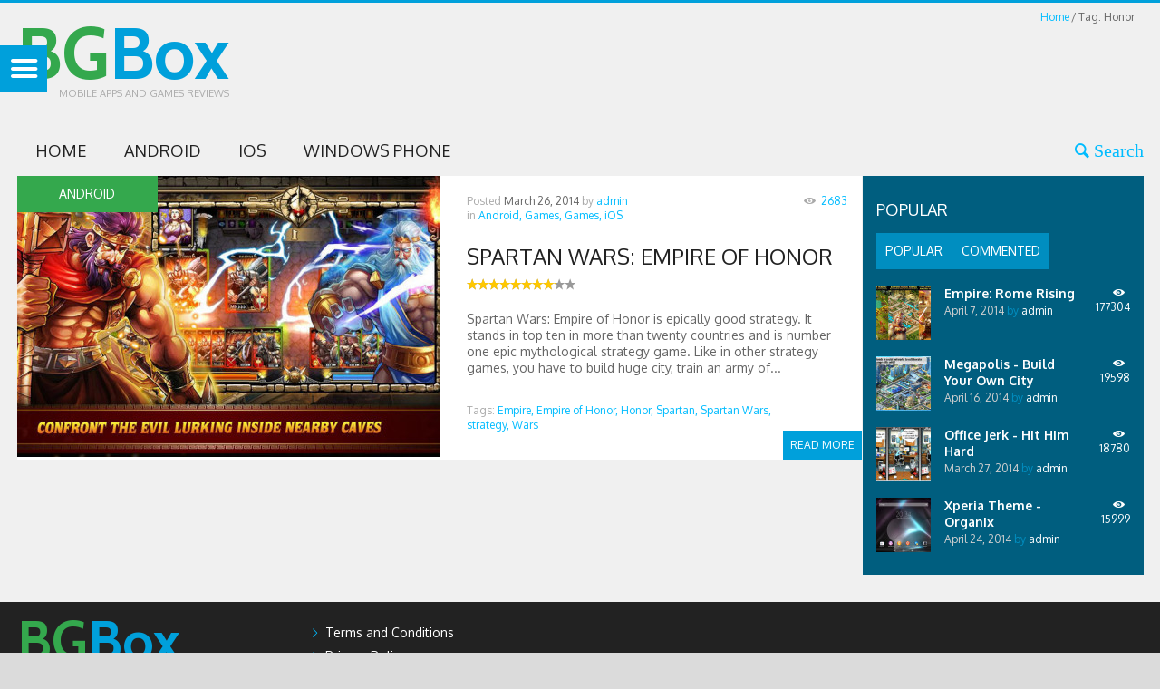

--- FILE ---
content_type: text/html; charset=UTF-8
request_url: https://www.bgbox.com/tag/honor/
body_size: 592700
content:
<!DOCTYPE html>
<html lang="en-US">
<head>
	<meta charset="UTF-8" />
	<meta name="viewport" content="width=device-width, initial-scale=1, maximum-scale=1">
	<title>Honor | BGBox</title>
	<link rel="profile" href="http://gmpg.org/xfn/11" />
	<link rel="pingback" href="https://www.bgbox.com/xmlrpc.php" />
    	<!--[if lt IE 9]>
	<script src="https://www.bgbox.com/wp-content/themes/puzzles/js/html5.js" type="text/javascript"></script>
	<![endif]-->
	<meta name='robots' content='max-image-preview:large' />
<link rel='dns-prefetch' href='//fonts.googleapis.com' />
<link rel="alternate" type="application/rss+xml" title="BGBox &raquo; Feed" href="https://www.bgbox.com/feed/" />
<link rel="alternate" type="application/rss+xml" title="BGBox &raquo; Comments Feed" href="https://www.bgbox.com/comments/feed/" />
<link rel="alternate" type="application/rss+xml" title="BGBox &raquo; Honor Tag Feed" href="https://www.bgbox.com/tag/honor/feed/" />

<!-- Stylesheets composer -->
<style type="text/css">

/*
 * jReject (jQuery Browser Rejection Plugin)
 * Version 1.0.0
 * URL: http://jreject.turnwheel.com/
 * Description: jReject is a easy method of rejecting specific browsers on your site
 * Author: Steven Bower (TurnWheel Designs) http://turnwheel.com/
 * Copyright: Copyright (c) 2009-2011 Steven Bower under dual MIT/GPL license.
 */

#jr_overlay {
	top: 0;
	left: 0;
	padding: 0;
	margin: 0;
	z-index: 2147483646;
	position: absolute;
}

#jr_wrap {
	position: absolute;
	text-align: center;
	width: 100%;
	z-index: 2147483647;
	padding: 0;
	margin: 0;
}

#jr_inner {
	font-family: "Lucida Grande","Lucida Sans Unicode",Arial,Verdana,sans-serif;
	font-size: 12px;
	background: #FFF;
	border: 1px solid #CCC;
	color: #4F4F4F;
	margin: 0 auto;
	height: auto;
	padding: 20px;
	position: relative;
}

#jr_header {
	display: block;
	color: #333;
	padding: 5px;
	padding-bottom: 0;
	margin: 0;
	font-family: Helvetica,Arial,sans-serif;
	font-weight: bold;
	text-align: left;
	font-size: 1.3em;
	margin-bottom: 0.5em;
}

#jr_inner p {
	text-align: left;
	padding: 5px;
	margin: 0;
}

#jr_inner ul {
	list-style-image: none;
	list-style-position: outside;
	list-style-type: none;
	margin: 0;
	padding: 0;
}

#jr_inner ul li {
	cursor: pointer;
	float: left;
	width: 120px;
	height: 122px;
	margin: 0 10px 10px 10px;
	padding: 0;
	text-align: center;
}

#jr_inner li a {
	color: #333;
	font-size: 0.8em;
	text-decoration: none;
	padding: 0;
	margin: 0;
}

#jr_inner li a:hover {
	text-decoration: underline;
}

#jr_inner .jr_icon {
	width: 100px;
	height: 100px;
	margin: 1px auto;
	padding: 0;
	background: transparent no-repeat scroll left top;
	cursor: pointer;
}

#jr_close {
	margin: 0 0 0 50px;
	clear: both;
	text-align: left;
	padding: 0;
	margin: 0;
}

#jr_close a {
	color: #000;
	display: block;
	width: auto;
	margin: 0;
	padding: 0;
	text-decoration: underline;
}

#jr_close p {
	padding: 10px 0 0 0;
	margin: 0;
}


@font-face {
  font-family: 'fontello';
  src: url('/wp-content/themes/puzzles/includes/fontello/css/../font/fontello.eot?40464444');
  src: url('/wp-content/themes/puzzles/includes/fontello/css/../font/fontello.eot?40464444#iefix') format('embedded-opentype'),
       url('/wp-content/themes/puzzles/includes/fontello/css/../font/fontello.woff?40464444') format('woff'),
       url('/wp-content/themes/puzzles/includes/fontello/css/../font/fontello.ttf?40464444') format('truetype'),
       url('/wp-content/themes/puzzles/includes/fontello/css/../font/fontello.svg?40464444#fontello') format('svg');
  font-weight: normal;
  font-style: normal;
}
/* Chrome hack: SVG is rendered more smooth in Windozze. 100% magic, uncomment if you need it. */
/* Note, that will break hinting! In other OS-es font will be not as sharp as it could be */
/*
@media screen and (-webkit-min-device-pixel-ratio:0) {
  @font-face {
    font-family: 'fontello';
    src: url('/wp-content/themes/puzzles/includes/fontello/css/../font/fontello.svg?40464444#fontello') format('svg');
  }
}
*/
 
 [class^="icon-"]:before, [class*=" icon-"]:before {
  font-family: "fontello";
  font-style: normal;
  font-weight: normal;
  speak: none;
  
  -webkit-font-smoothing: antialiased;	/*subpixel-antialiased;*/
 
  display: inline-block;
  text-decoration: inherit;
  width: 1em;
  margin-right: .2em;
  text-align: center;
  /* opacity: .8; */
 
  /* For safety - reset parent styles, that can break glyph codes*/
  font-variant: normal;
  text-transform: none;
     
  /* fix buttons height, for twitter bootstrap */
  line-height: 1em;
 
  /* Animation center compensation - margins should be symmetric */
  /* remove if not needed */
  margin-left: .2em;
 
  /* you can be more comfortable with increased icons size */
  /* font-size: 120%; */
 
  /* Uncomment for 3D effect */
  /* text-shadow: 1px 1px 1px rgba(127, 127, 127, 0.3); */
}
 
.icon-plus:before { content: '\e810'; } /* '' */
.icon-minus:before { content: '\e811'; } /* '' */
.icon-info:before { content: '\e87e'; } /* '' */
.icon-level-up:before { content: '\e909'; } /* '' */
.icon-level-down:before { content: '\e90a'; } /* '' */
.icon-switch:before { content: '\e908'; } /* '' */
.icon-infinity:before { content: '\e88f'; } /* '' */
.icon-plus-squared:before { content: '\e80c'; } /* '' */
.icon-home-1:before { content: '\e91a'; } /* '' */
.icon-home:before { content: '\e813'; } /* '' */
.icon-keyboard:before { content: '\e882'; } /* '' */
.icon-erase:before { content: '\e88b'; } /* '' */
.icon-pause:before { content: '\e837'; } /* '' */
.icon-pause-1:before { content: '\e8df'; } /* '' */
.icon-fast-fw:before { content: '\e8da'; } /* '' */
.icon-fast-forward:before { content: '\e83b'; } /* '' */
.icon-fast-bw:before { content: '\e8d9'; } /* '' */
.icon-fast-backward:before { content: '\e83c'; } /* '' */
.icon-to-end-1:before { content: '\e8de'; } /* '' */
.icon-to-end:before { content: '\e839'; } /* '' */
.icon-to-start:before { content: '\e83a'; } /* '' */
.icon-to-start-1:before { content: '\e8dc'; } /* '' */
.icon-hourglass:before { content: '\e826'; } /* '' */
.icon-stop:before { content: '\e836'; } /* '' */
.icon-stop-1:before { content: '\e8e0'; } /* '' */
.icon-up-dir:before { content: '\e8f1'; } /* '' */
.icon-play:before { content: '\e835'; } /* '' */
.icon-right-dir:before { content: '\e8f0'; } /* '' */
.icon-down-dir:before { content: '\e8ee'; } /* '' */
.icon-left-dir:before { content: '\e8ef'; } /* '' */
.icon-adjust:before { content: '\e89a'; } /* '' */
.icon-cloud:before { content: '\e8ba'; } /* '' */
.icon-star:before { content: '\e801'; } /* '' */
.icon-star-empty:before { content: '\e804'; } /* '' */
.icon-left-hand:before { content: '\e8e2'; } /* '' */
.icon-up-hand:before { content: '\e8e3'; } /* '' */
.icon-right-hand:before { content: '\e8e1'; } /* '' */
.icon-down-hand:before { content: '\e8e4'; } /* '' */
.icon-menu:before { content: '\e880'; } /* '' */
.icon-moon:before { content: '\e878'; } /* '' */
.icon-heart-empty:before { content: '\e803'; } /* '' */
.icon-heart-1:before { content: '\e80e'; } /* '' */
.icon-note:before { content: '\e86d'; } /* '' */
.icon-note-beamed:before { content: '\e80f'; } /* '' */
.icon-layout:before { content: '\e86c'; } /* '' */
.icon-flag-1:before { content: '\e8f9'; } /* '' */
.icon-flag:before { content: '\e8b8'; } /* '' */
.icon-tools:before { content: '\e825'; } /* '' */
.icon-cog-1:before { content: '\e911'; } /* '' */
.icon-cog:before { content: '\e824'; } /* '' */
.icon-attention:before { content: '\e89f'; } /* '' */
.icon-flash:before { content: '\e859'; } /* '' */
.icon-record:before { content: '\e838'; } /* '' */
.icon-cloud-thunder:before { content: '\e8e5'; } /* '' */
.icon-cog-alt:before { content: '\e90f'; } /* '' */
.icon-tape:before { content: '\e84c'; } /* '' */
.icon-flight:before { content: '\e876'; } /* '' */
.icon-mail-1:before { content: '\e8af'; } /* '' */
.icon-mail:before { content: '\e802'; } /* '' */
.icon-edit:before { content: '\e8a9'; } /* '' */
.icon-pencil:before { content: '\e858'; } /* '' */
.icon-feather:before { content: '\e818'; } /* '' */
.icon-check:before { content: '\e87f'; } /* '' */
.icon-cancel:before { content: '\e809'; } /* '' */
.icon-cancel-circled:before { content: '\e80d'; } /* '' */
.icon-help:before { content: '\e87d'; } /* '' */
.icon-quote:before { content: '\e81d'; } /* '' */
.icon-plus-circled:before { content: '\e80a'; } /* '' */
.icon-minus-circled:before { content: '\e80b'; } /* '' */
.icon-right:before { content: '\e833'; } /* '' */
.icon-direction:before { content: '\e8b9'; } /* '' */
.icon-forward:before { content: '\e81c'; } /* '' */
.icon-ccw:before { content: '\e83e'; } /* '' */
.icon-cw:before { content: '\e83f'; } /* '' */
.icon-left:before { content: '\e832'; } /* '' */
.icon-up:before { content: '\e834'; } /* '' */
.icon-down:before { content: '\e831'; } /* '' */
.icon-eject:before { content: '\e8d8'; } /* '' */
.icon-list-add:before { content: '\e841'; } /* '' */
.icon-list:before { content: '\e87b'; } /* '' */
.icon-left-bold:before { content: '\e8eb'; } /* '' */
.icon-right-bold:before { content: '\e8ec'; } /* '' */
.icon-up-bold:before { content: '\e8ed'; } /* '' */
.icon-down-bold:before { content: '\e8ea'; } /* '' */
.icon-user-add:before { content: '\e897'; } /* '' */
.icon-help-circled:before { content: '\e812'; } /* '' */
.icon-info-circled:before { content: '\e819'; } /* '' */
.icon-eye:before { content: '\e815'; } /* '' */
.icon-tag-1:before { content: '\e91e'; } /* '' */
.icon-tag:before { content: '\e816'; } /* '' */
.icon-tags:before { content: '\e91f'; } /* '' */
.icon-camera-alt:before { content: '\e916'; } /* '' */
.icon-reply:before { content: '\e81b'; } /* '' */
.icon-print:before { content: '\e881'; } /* '' */
.icon-print-1:before { content: '\e8a8'; } /* '' */
.icon-retweet:before { content: '\e81e'; } /* '' */
.icon-comment-1:before { content: '\e8ab'; } /* '' */
.icon-comment:before { content: '\e817'; } /* '' */
.icon-chat-1:before { content: '\e912'; } /* '' */
.icon-chat:before { content: '\e906'; } /* '' */
.icon-vcard:before { content: '\e883'; } /* '' */
.icon-address:before { content: '\e884'; } /* '' */
.icon-location:before { content: '\e885'; } /* '' */
.icon-map:before { content: '\e81a'; } /* '' */
.icon-compass:before { content: '\e886'; } /* '' */
.icon-trash-1:before { content: '\e8f4'; } /* '' */
.icon-trash:before { content: '\e821'; } /* '' */
.icon-doc-1:before { content: '\e922'; } /* '' */
.icon-doc-inv:before { content: '\e923'; } /* '' */
.icon-doc-alt:before { content: '\e924'; } /* '' */
.icon-doc-inv-alt:before { content: '\e925'; } /* '' */
.icon-archive:before { content: '\e8a0'; } /* '' */
.icon-rss:before { content: '\e822'; } /* '' */
.icon-share:before { content: '\e888'; } /* '' */
.icon-basket:before { content: '\e887'; } /* '' */
.icon-shareable:before { content: '\e86f'; } /* '' */
.icon-login:before { content: '\e8a3'; } /* '' */
.icon-login-1:before { content: '\e8d5'; } /* '' */
.icon-logout-1:before { content: '\e8d6'; } /* '' */
.icon-logout:before { content: '\e8a2'; } /* '' */
.icon-volume:before { content: '\e8f2'; } /* '' */
.icon-window:before { content: '\e88a'; } /* '' */
.icon-chart-pie:before { content: '\e88e'; } /* '' */
.icon-air:before { content: '\e8a6'; } /* '' */
.icon-database:before { content: '\e849'; } /* '' */
.icon-drive:before { content: '\e869'; } /* '' */
.icon-bucket:before { content: '\e8a4'; } /* '' */
.icon-down-circled:before { content: '\e82a'; } /* '' */
.icon-left-circled:before { content: '\e82b'; } /* '' */
.icon-right-circled:before { content: '\e87c'; } /* '' */
.icon-up-circled:before { content: '\e82c'; } /* '' */
.icon-down-open:before { content: '\e82d'; } /* '' */
.icon-left-open:before { content: '\e82e'; } /* '' */
.icon-right-open:before { content: '\e82f'; } /* '' */
.icon-up-open:before { content: '\e830'; } /* '' */
.icon-to-end-alt:before { content: '\e8dd'; } /* '' */
.icon-to-start-alt:before { content: '\e8db'; } /* '' */
.icon-down-open-big:before { content: '\e902'; } /* '' */
.icon-left-open-big:before { content: '\e903'; } /* '' */
.icon-right-open-big:before { content: '\e904'; } /* '' */
.icon-up-open-big:before { content: '\e905'; } /* '' */
.icon-progress-0:before { content: '\e8e6'; } /* '' */
.icon-progress-1:before { content: '\e8e7'; } /* '' */
.icon-progress-2:before { content: '\e8e8'; } /* '' */
.icon-progress-3:before { content: '\e8e9'; } /* '' */
.icon-back-in-time:before { content: '\e895'; } /* '' */
.icon-network:before { content: '\e8bb'; } /* '' */
.icon-install:before { content: '\e875'; } /* '' */
.icon-lifebuoy:before { content: '\e846'; } /* '' */
.icon-off:before { content: '\e8d4'; } /* '' */
.icon-suitcase:before { content: '\e848'; } /* '' */
.icon-brush:before { content: '\e8c8'; } /* '' */
.icon-paper-plane:before { content: '\e877'; } /* '' */
.icon-magnet:before { content: '\e8c9'; } /* '' */
.icon-gauge:before { content: '\e892'; } /* '' */
.icon-traffic-cone:before { content: '\e857'; } /* '' */
.icon-spin2:before { content: '\e918'; } /* '' */
.icon-spin3:before { content: '\e919'; } /* '' */
.icon-spin5:before { content: '\e917'; } /* '' */
.icon-bookmark-empty:before { content: '\e91d'; } /* '' */
.icon-rss-1:before { content: '\e8f3'; } /* '' */
.icon-docs:before { content: '\e8f6'; } /* '' */
.icon-sort:before { content: '\e901'; } /* '' */
.icon-mail-alt:before { content: '\e8b0'; } /* '' */
.icon-comment-empty:before { content: '\e8ac'; } /* '' */
.icon-bell-alt:before { content: '\e8ae'; } /* '' */
.icon-doc-text:before { content: '\e8f7'; } /* '' */
.icon-desktop:before { content: '\e8c0'; } /* '' */
.icon-laptop:before { content: '\e8c1'; } /* '' */
.icon-tablet:before { content: '\e8c2'; } /* '' */
.icon-mobile-1:before { content: '\e8c3'; } /* '' */
.icon-folder-empty:before { content: '\e920'; } /* '' */
.icon-folder-open-empty:before { content: '\e921'; } /* '' */
.icon-smile:before { content: '\e8c5'; } /* '' */
.icon-frown:before { content: '\e8c6'; } /* '' */
.icon-meh:before { content: '\e8c7'; } /* '' */
.icon-keyboard-1:before { content: '\e8aa'; } /* '' */
.icon-flag-empty:before { content: '\e8fa'; } /* '' */
.icon-flag-checkered:before { content: '\e8f8'; } /* '' */
.icon-mic-1:before { content: '\e90b'; } /* '' */
.icon-mute:before { content: '\e90c'; } /* '' */
.icon-lock-open-alt:before { content: '\e8b2'; } /* '' */
.icon-euro:before { content: '\e8d3'; } /* '' */
.icon-pound:before { content: '\e8d2'; } /* '' */
.icon-dollar:before { content: '\e8d1'; } /* '' */
.icon-rupee:before { content: '\e8d0'; } /* '' */
.icon-yen:before { content: '\e8cf'; } /* '' */
.icon-renminbi:before { content: '\e8ce'; } /* '' */
.icon-won:before { content: '\e8cd'; } /* '' */
.icon-bitcoin:before { content: '\e8cc'; } /* '' */
.icon-youtube:before { content: '\e86e'; } /* '' */
.icon-youtube-play:before { content: '\e90e'; } /* '' */
.icon-female:before { content: '\e8fb'; } /* '' */
.icon-male:before { content: '\e8fc'; } /* '' */
.icon-github:before { content: '\e854'; } /* '' */
.icon-flickr:before { content: '\e855'; } /* '' */
.icon-vimeo:before { content: '\e856'; } /* '' */
.icon-twitter:before { content: '\e84d'; } /* '' */
.icon-facebook:before { content: '\e84e'; } /* '' */
.icon-gplus:before { content: '\e84f'; } /* '' */
.icon-pinterest:before { content: '\e850'; } /* '' */
.icon-tumblr:before { content: '\e851'; } /* '' */
.icon-linkedin:before { content: '\e852'; } /* '' */
.icon-dribbble:before { content: '\e853'; } /* '' */
.icon-stumbleupon:before { content: '\e85d'; } /* '' */
.icon-lastfm:before { content: '\e85e'; } /* '' */
.icon-rdio:before { content: '\e85f'; } /* '' */
.icon-qq:before { content: '\e860'; } /* '' */
.icon-instagram:before { content: '\e868'; } /* '' */
.icon-dropbox:before { content: '\e8b4'; } /* '' */
.icon-skype:before { content: '\e85b'; } /* '' */
.icon-renren:before { content: '\e867'; } /* '' */
.icon-sina-weibo:before { content: '\e8ca'; } /* '' */
.icon-paypal:before { content: '\e85c'; } /* '' */
.icon-picasa:before { content: '\e8b5'; } /* '' */
.icon-soundcloud:before { content: '\e866'; } /* '' */
.icon-mixi:before { content: '\e8b6'; } /* '' */
.icon-behance:before { content: '\e865'; } /* '' */
.icon-google-circles:before { content: '\e8cb'; } /* '' */
.icon-vkontakte:before { content: '\e85a'; } /* '' */
.icon-picture:before { content: '\e808'; } /* '' */
.icon-picture-1:before { content: '\e915'; } /* '' */
.icon-globe:before { content: '\e845'; } /* '' */
.icon-globe-1:before { content: '\e8c4'; } /* '' */
.icon-leaf:before { content: '\e879'; } /* '' */
.icon-graduation-cap:before { content: '\e84b'; } /* '' */
.icon-mic:before { content: '\e827'; } /* '' */
.icon-videocam:before { content: '\e914'; } /* '' */
.icon-headphones:before { content: '\e90d'; } /* '' */
.icon-ticket:before { content: '\e8a7'; } /* '' */
.icon-video:before { content: '\e806'; } /* '' */
.icon-video-1:before { content: '\e913'; } /* '' */
.icon-target:before { content: '\e87a'; } /* '' */
.icon-trophy:before { content: '\e843'; } /* '' */
.icon-award:before { content: '\e890'; } /* '' */
.icon-thumbs-up:before { content: '\e89c'; } /* '' */
.icon-thumbs-up-1:before { content: '\e8be'; } /* '' */
.icon-thumbs-down:before { content: '\e89d'; } /* '' */
.icon-thumbs-down-1:before { content: '\e8bf'; } /* '' */
.icon-bag:before { content: '\e89b'; } /* '' */
.icon-user:before { content: '\e805'; } /* '' */
.icon-user-1:before { content: '\e8fd'; } /* '' */
.icon-users:before { content: '\e864'; } /* '' */
.icon-users-1:before { content: '\e8fe'; } /* '' */
.icon-lamp:before { content: '\e828'; } /* '' */
.icon-water:before { content: '\e891'; } /* '' */
.icon-droplet:before { content: '\e84a'; } /* '' */
.icon-monitor:before { content: '\e8ff'; } /* '' */
.icon-briefcase:before { content: '\e847'; } /* '' */
.icon-floppy:before { content: '\e86a'; } /* '' */
.icon-folder:before { content: '\e871'; } /* '' */
.icon-doc:before { content: '\e8f5'; } /* '' */
.icon-calendar:before { content: '\e889'; } /* '' */
.icon-chart-bar:before { content: '\e88c'; } /* '' */
.icon-clipboard:before { content: '\e86b'; } /* '' */
.icon-pin:before { content: '\e8b3'; } /* '' */
.icon-attach:before { content: '\e8b7'; } /* '' */
.icon-book-1:before { content: '\e874'; } /* '' */
.icon-book:before { content: '\e870'; } /* '' */
.icon-book-open:before { content: '\e81f'; } /* '' */
.icon-phone:before { content: '\e823'; } /* '' */
.icon-megaphone:before { content: '\e8a5'; } /* '' */
.icon-upload:before { content: '\e8bd'; } /* '' */
.icon-download:before { content: '\e8bc'; } /* '' */
.icon-newspaper:before { content: '\e820'; } /* '' */
.icon-mobile:before { content: '\e900'; } /* '' */
.icon-signal-1:before { content: '\e8d7'; } /* '' */
.icon-signal:before { content: '\e842'; } /* '' */
.icon-camera:before { content: '\e807'; } /* '' */
.icon-shuffle:before { content: '\e83d'; } /* '' */
.icon-loop:before { content: '\e907'; } /* '' */
.icon-arrows-ccw:before { content: '\e840'; } /* '' */
.icon-light-down:before { content: '\e899'; } /* '' */
.icon-light-up:before { content: '\e829'; } /* '' */
.icon-volume-off:before { content: '\e862'; } /* '' */
.icon-volume-down:before { content: '\e863'; } /* '' */
.icon-volume-up:before { content: '\e861'; } /* '' */
.icon-battery:before { content: '\e894'; } /* '' */
.icon-search:before { content: '\e800  Search'; } /* '' */
.icon-key:before { content: '\e844'; } /* '' */
.icon-lock:before { content: '\e872'; } /* '' */
.icon-lock-1:before { content: '\e8b1'; } /* '' */
.icon-lock-open-1:before { content: '\e91b'; } /* '' */
.icon-lock-open:before { content: '\e873'; } /* '' */
.icon-bell-1:before { content: '\e8ad'; } /* '' */
.icon-bell:before { content: '\e89e'; } /* '' */
.icon-bookmark:before { content: '\e91c'; } /* '' */
.icon-link:before { content: '\e814'; } /* '' */
.icon-flashlight:before { content: '\e896'; } /* '' */
.icon-wrench:before { content: '\e910'; } /* '' */
.icon-chart-area:before { content: '\e88d'; } /* '' */
.icon-clock:before { content: '\e898'; } /* '' */
.icon-rocket:before { content: '\e893'; } /* '' */
.icon-block:before { content: '\e8a1'; } /* '' */

/*
   Animation example, for spinners
*/
.animate-spin {
  -moz-animation: spin 2s infinite linear;
  -o-animation: spin 2s infinite linear;
  -webkit-animation: spin 2s infinite linear;
  animation: spin 2s infinite linear;
  display: inline-block;
}
@-moz-keyframes spin {
  0% {
    -moz-transform: rotate(0deg);
    -o-transform: rotate(0deg);
    -webkit-transform: rotate(0deg);
    transform: rotate(0deg);
  }

  100% {
    -moz-transform: rotate(359deg);
    -o-transform: rotate(359deg);
    -webkit-transform: rotate(359deg);
    transform: rotate(359deg);
  }
}
@-webkit-keyframes spin {
  0% {
    -moz-transform: rotate(0deg);
    -o-transform: rotate(0deg);
    -webkit-transform: rotate(0deg);
    transform: rotate(0deg);
  }

  100% {
    -moz-transform: rotate(359deg);
    -o-transform: rotate(359deg);
    -webkit-transform: rotate(359deg);
    transform: rotate(359deg);
  }
}
@-o-keyframes spin {
  0% {
    -moz-transform: rotate(0deg);
    -o-transform: rotate(0deg);
    -webkit-transform: rotate(0deg);
    transform: rotate(0deg);
  }

  100% {
    -moz-transform: rotate(359deg);
    -o-transform: rotate(359deg);
    -webkit-transform: rotate(359deg);
    transform: rotate(359deg);
  }
}
@-ms-keyframes spin {
  0% {
    -moz-transform: rotate(0deg);
    -o-transform: rotate(0deg);
    -webkit-transform: rotate(0deg);
    transform: rotate(0deg);
  }

  100% {
    -moz-transform: rotate(359deg);
    -o-transform: rotate(359deg);
    -webkit-transform: rotate(359deg);
    transform: rotate(359deg);
  }
}
@keyframes spin {
  0% {
    -moz-transform: rotate(0deg);
    -o-transform: rotate(0deg);
    -webkit-transform: rotate(0deg);
    transform: rotate(0deg);
  }

  100% {
    -moz-transform: rotate(359deg);
    -o-transform: rotate(359deg);
    -webkit-transform: rotate(359deg);
    transform: rotate(359deg);
  }
}


@charset 'utf-8';

/*
Theme Name: Puzzles
Theme URI: http://puzzles.themerex.net/
Author: themerex
Author URI: http://themerex.net/
Description: Description
Version: 3.3
License: GNU General Public License
License URI: license.txt
*/

/* Reset
-------------------------------------------------------------- */
html, body, div, span, applet, object, iframe,
h1, h2, h3, h4, h5, h6, p, blockquote, pre,
a, abbr, acronym, address, big, cite, code,
del, dfn, em, font, ins, kbd, q, s, samp,
small, strike, strong, sub, sup, tt, var,
dl, dt, dd, ol, ul, li,
fieldset, form, label, legend,
table, caption, tbody, tfoot, thead, tr, th, td {
	border: 0;
	font-family: inherit;
	font-size: 100%;
	font-style: inherit;
	font-weight: inherit;
	margin: 0;
	outline: 0;
	padding: 0;
	vertical-align: baseline;
	-webkit-font-smoothing: antialiased;
}
html {
	font-size: 62.5%; 					/* Corrects text resizing oddly in IE6/7 when body font-size is set using em units http://clagnut.com/blog/348/#c790 */
	overflow-y: scroll; 				/* Keeps page centred in all browsers regardless of content height */
	-webkit-text-size-adjust: 100%; 	/* Prevents iOS text size adjust after orientation change, without disabling user zoom */
	-ms-text-size-adjust: 100%; 		/* www.456bereastreet.com/archive/201012/controlling_text_size_in_safari_for_ios_without_disabling_user_zoom/ */
}
.clearboth:after {
	width: 100%;
	content: "";
	display: block;
	clear: both;
}
.clear {
	width: 100%;
	clear: both;
}
.visible {
	display:block;
	visibility:visible;
}

::selection {
	background: #a2a9ae; /* Safari */
	color: #fff;
	}
::-moz-selection {
	background: #a2a9ae; /* Firefox */
	color: #fff;
}


/* Basic tags settings
-------------------------------------------------------------- */
body, button, input, select, textarea {
	background: #fff;
	color: #666666;
	outline: none;
	font-family: Oxygen, sans-serif;
	font-size: 14px;
	line-height: 18px;
}

article, aside, details, figcaption, figure, footer, header, hgroup, nav, section {
	display: block;
}
table {
	border-collapse:collapse;
	border-spacing: 0;
}
caption, th {
	font-weight: bold;
	text-align: center;
}
td {
	font-weight: normal;
	text-align: left;
}
blockquote:before, blockquote:after,
q:before, q:after {
	content: "";
}
blockquote, q {
	quotes: "" "";
}

h1,h2,h3,h4,h5,h6 {
	/*clear: both;*/
	color:#222222;
	font-weight:normal;
}
h1 {	font-size: 36px; line-height:42px; margin:30px 0 20px 0; }
h2 {	font-size: 24px; line-height:30px; margin:20px 0 16px 0; }
h3 {	font-size: 18px; line-height:24px; margin:16px 0 14px 0; }
h4 {	font-size: 16px; line-height:20px; margin:14px 0 12px 0; }
h5 {	font-size: 14px; line-height:18px; margin:12px 0 10px 0; font-weight:bold; }
h6 {	font-size: 12px; line-height:16px; margin:10px 0 6px 0; font-weight:bold; }

p {
	margin-bottom: 20px;
}
ul, ol {
	margin: 0 0 20px 20px;
}
li > ul,
li > ol {
	margin-bottom: 0;
}
ul {
	list-style: disc;
}
ol {
	list-style: decimal;
}
dt {
	font-weight: bold;
}
dd {
	margin: 0 0 1.5em 1.5em;
}
b, strong {
	font-weight: bold;
}
dfn, cite, em, i {
	font-style: italic;
}
blockquote {
	font-size:24px;
	line-height:30px;
	margin: 0 0 20px 0;
	padding: 10px;
}
blockquote p {
	margin:2px 0;
}

address {
	margin: 0 0 1.5em;
}
pre {
	font-family: "Courier New", Courier, monospace;
	overflow: auto;
	max-width: 100%;
}
code, kbd, tt, var {
	font-family: "Courier New", Courier, monospace;
}
abbr, acronym {
	border-bottom: 1px dotted #666;
	cursor: help;
}
mark, ins {
	background-color:transparent;
	text-decoration: none;
	font-style:italic;
	font-weight:bold;
}
sup,
sub {
	font-size: 75%;
	height: 0;
	line-height: 0;
	position: relative;
	vertical-align: baseline;
}
sup {
	bottom: 1ex;
}
sub {
	top: .5ex;
}
small {
	font-size: 75%;
}
big {
	font-size: 125%;
}
figure {
	margin: 0;
	overflow: hidden;
	position: relative;
}
figure img {
	vertical-align: top;
	width:100%;
	height:auto;
}
figure figcaption {
	-webkit-transition: all ease .2s;
	-moz-transition: all ease .2s;
	-ms-transition: all ease .2s;
	-o-transition: all ease .2s;
	transition: all ease .2s;
	position: absolute;
	bottom: 5px;
	right: 5px;
	left: 5px;
	background:#000000;
	filter:progid:DXImageTransform.Microsoft.Alpha(opacity=50);
	opacity: 0.5;
	font-size: 13px;
	line-height: 19px;
	color: #fff;
	padding: 5px 9px 4px;
}
figure:hover figcaption {
	margin-bottom: -30px;
}

img {
	height: auto;
	max-width: 100%;
}




/* Form fields settings
-------------------------------------------------------------- */
button,
input,
select,
textarea {
	font-size: 100%;	/* Corrects font size not being inherited in all browsers */
	margin: 0;			/* Addresses margins set differently in IE6/7, F3/4, S5, Chrome */
	vertical-align: baseline; /* Improves appearance and consistency in all browsers */
}
button,
input {
	line-height: normal; /* Addresses FF3/4 setting line-height using !important in the UA stylesheet */
}
button,
html input[type="button"],
input[type="reset"],
input[type="submit"] {
	font-weight: bold;
	cursor: pointer;
	padding: 0 10px;
}
input[type="text"],
input[type="email"],
input[type="password"],
input[type="search"],
button,
html input[type="button"],
input[type="reset"],
input[type="submit"] {
	height: 30px;
	line-height: 30px;
}
input[type="checkbox"],
input[type="radio"] {
	-webkit-box-sizing: border-box;
	-moz-box-sizing: border-box;
	box-sizing: border-box; /* Addresses box sizing set to content-box in IE8/9 */
	padding: 0; /* Addresses excess padding in IE8/9 */
}
input[type="search"] {
	-webkit-appearance: none; /* Addresses appearance set to searchfield in S5, Chrome */
}
input[type="search"]::-webkit-search-decoration { /* Corrects inner padding displayed oddly in S5, Chrome on OSX */
	-webkit-appearance: none;
}
button::-moz-focus-inner,
input::-moz-focus-inner { /* Corrects inner padding and border displayed oddly in FF3/4 www.sitepen.com/blog/2008/05/14/the-devils-in-the-details-fixing-dojos-toolbar-buttons/ */
	border: 0;
	padding: 0;
}
input[type="text"],
input[type="email"],
input[type="password"],
input[type="search"],
textarea {
	outline: none;
	font-size: 12px;
	resize: none;
	-webkit-appearance: none;
	padding: 0 6px;
}
input[type="text"]:focus,
input[type="email"]:focus,
input[type="password"]:focus,
input[type="search"]:focus,
textarea:focus {
	outline: none;
}
textarea {
	overflow: auto; /* Removes default vertical scrollbar in IE6/7/8/9 */
	vertical-align: top; /* Improves readability and alignment in all browsers */
	padding: 3px;
	height:70px;
	line-height: 18px;
}




/* Screen readers
-------------------------------------------------------------- */
.screen-reader-text {
	clip: rect(1px, 1px, 1px, 1px);
	position: absolute !important;
}

.screen-reader-text:hover,
.screen-reader-text:active,
.screen-reader-text:focus {
	background-color: #f1f1f1;
	border-radius: 3px;
	box-shadow: 0 0 2px 2px rgba(0, 0, 0, 0.6);
	clip: auto !important;
	color: #21759b;
	display: block;
	font-size: 14px;
	font-weight: bold;
	height: auto;
	left: 5px;
	line-height: normal;
	padding: 15px 23px 14px;
	text-decoration: none;
	top: 5px;
	width: auto;
	z-index: 100000; /* Above WP toolbar */
}




/* Links
-------------------------------------------------------------- */
a {
	color: #00bcff;
	text-decoration:none;
}
a:hover {
	color: #00c6ff;
}
a:visited {
	color: #00bcff;
}
a,
a:hover,
a:focus,
a:active {
	outline: 0;
}
a img {
	border: 0;
}




/* WP Styles
-------------------------------------------------------------- */
.alignleft {
	display: inline;
	float: left;
	margin-right: 1.5em;
}
.alignright {
	display: inline;
	float: right;
	margin-left: 1.5em;
}
.aligncenter {
	clear: both;
	display: block !important;
	margin: 0 auto;
}
.sticky {}
.gallery-caption {}
.bypostauthor {}

.wp-caption {
	position: relative;
	overflow:hidden;
	max-width:100%;
}
.wp-caption a[class*="prettyPhoto"] {
	display: block;
}
.wp-caption a[class*="prettyPhoto"] img {
	vertical-align: top;
}
.wp-caption .wp-caption-text,
.wp-caption .wp-caption-dd {
	position: absolute;
	overflow:hidden;
	bottom: 0;
	left: 0;
	right: 0;
	padding: 6px 10px 7px;
	color: #fff;
	margin-bottom: 0;
	background-color: rgba(0,0,0,0.4);
	font-size:11px;
	line-height:13px;
	-webkit-transition: all ease .2s;
	-moz-transition: all ease .2s;
	-ms-transition: all ease .2s;
	-o-transition: all ease .2s;
	transition: all ease .2s;
}
.wp-caption:hover .wp-caption-text,
.wp-caption:hover .wp-caption-dd {
	margin-bottom:-50px;
}



/* Page settings
-------------------------------------------------------------- */
.boxed #page {
	width: 1350px;
	margin:0 auto;
	-webkit-box-shadow: 0px 0px 5px 1px rgba(0, 0, 0, 0.2);
	-moz-box-shadow:    0px 0px 5px 1px rgba(0, 0, 0, 0.2);
	box-shadow:         0px 0px 5px 1px rgba(0, 0, 0, 0.2);
}

/* Content and sidebar area*/
#main_inner {
	width: 1243px;
	margin:0 auto;
	position:relative;
}
.with_sidebar #content {		width: 932px; }
.without_sidebar #content {		width: 1243px; }
#sidebar_main {					width:310px; position:relative; z-index:2; }
.left_sidebar #content {		float:right; }
.left_sidebar #sidebar_main {	float:left; margin-right:1px; }
.right_sidebar #content {		float:left; }
.right_sidebar #sidebar_main {	float:right; margin-left:1px; }


/* Video iframes*/
/*
.with_sidebar #content iframe {				max-width: 600px; }
.without_sidebar #content iframe {			max-width: 1212px; }
.widget iframe {							max-width: 280px; }
*/
iframe {
	max-width: 600px;
	vertical-align: top;
}


/* Header
-------------------------------------------------------------- */
header {
	padding-bottom: 0px;
}
#header_top_inner {
	width: 1243px;
	margin:0 auto;
	overflow:hidden;
}
#header_top .top_line {
	width: 100%;
	height:3px;
	background-color:
}
#header_top_inner {
	position:relative;
	overflow:hidden;
}
#header_top_inner .logo {
	float:left;
	margin-top:30px;
	margin-bottom:20px;
	position:relative;
	max-width:100%;
}
#header_top_inner .logo_text {
	margin-top:16px;
	margin-bottom:37px;
}
	.logo_text .logo_title {
		font-family:Cabin;
		font-size:80px;
		line-height:80px;
		font-weight:bold;
		display:inline-block;
		position:relative;
	}
	.logo_text .logo_slogan {
		display:block;
		position:absolute;
		right:0;
		bottom:-10px;
		text-transform:uppercase;
		font-size:11px;
		line-height:11px;
	}

#header_top_inner #ads_block_top {
	clear:right;
	float:right;
	margin-top:1px;
	margin-bottom:20px;
	position:relative;
	max-height:90px;
	max-width:728px;
	overflow:hidden;
}

#breadcrumbs_area .breadcrumbs {
	float:right;
	overflow:hidden;
	margin:7px 10px 0 0;
}
	.breadcrumbs li {
		list-style:none;
		float:left;
		font-size:12px;
	}
	.breadcrumbs li+li:before {
		content: "/";
		display:block;
		margin:0 2px;
		float:left;
	}
#header_top_inner #login_area {
	position:relative;
	z-index:10000;
	float:right;
	width:30px;
	height:30px;
}
#header_top_inner #login_area a {
	display:block;
	width:100%;
	height:30px;
	line-height:30px;
}
#header_top_inner #login_area .link_register {
	display:none;
}



/* Middle section
-------------------------------------------------------------- */
#header_middle {
	width:100%;
	min-height:54px;
}
.menu_fixed #header_middle_wrapper {
	position:fixed;
	top: 0;
	left: 0;
	z-index:9000;
	width:100%;
}
.menu_fixed #header_middle {
	margin:0 auto;
	-webkit-box-shadow: 0 1px 5px 1px rgba(0,0,0, .1);
	-moz-box-shadow: 0 1px 5px 1px rgba(0,0,0, .1);
	box-shadow: 0 1px 5px 1px rgba(0,0,0, .1);
}
.boxed.menu_fixed #header_middle {
	width:1350px;
}
#header_middle_fixed {
	display:none;
	min-height:54px;
}
.menu_fixed #header_middle_fixed {
	display:block;
}
#header_middle_inner {
	width: 1243px;
	margin:0 auto;
	position:relative;
}

/* Main menu */
#mainmenu_area {
	width:100%;
	position:relative;
	z-index:2000;
}
#mainmenu_area:after {
	content:"";
	display:block;
	height:0;
	clear:both;
}
	#mainmenu {
		margin:0;
		list-style:none;
	}

	#mainmenu > li  {
		float: left;
		text-transform:uppercase;
		margin: 0 1px 1px 0;
		position:relative;
		font-size:18px;
	}
	#mainmenu > li > a {
		display:block;
		padding: 0 20px;
		height:54px;
		line-height:54px;
		position:relative;
		z-index:2;
	}
	#mainmenu > li > a .sf-sub-indicator {
		display:none;
	}

	/* Second level*/
	#mainmenu > li ul {
		position: absolute;
		left: 0;
		top: 54px;
		margin:0;
		z-index: 1999;
		display: none;
		width: 210px;
	}
	#mainmenu > li ul li {
		float:none;
		list-style: none;
		position: relative;
		font-size: 14px;
		line-height: 18px;
	}
	#mainmenu > li ul li a {
		display: block;
		font-weight:normal;
		text-transform:uppercase;
		padding: 6px 10px;
		color: #ffffff;
	}
	#mainmenu > li ul li + li a {
		border-top: 1px solid rgba(255, 255, 255, 0.2);
	}

	#mainmenu > li ul li > a .sf-sub-indicator {
		position:absolute;
		right:10px;
	}

	/* Third level and greater */
	#mainmenu > li ul li ul {
		left: 211px;
		top: 0;
	}
	#mainmenu > li:nth-child(n+6) ul li ul {
		left: -211px;
	}

	/* Main menu slider */
	#mainmenu > li#blob {
		position: absolute;
		top: 0;
		z-index : 1;
		background: #0b2b61;
	}

	/* Main menu substitute on resolution < 800 */
	.select-menu {
		position: absolute;
		z-index:1999;
		left:0;
		right:0;
	}
	.select-menu-button {
		display:block;
		position:absolute;
		left:0;
		top:0;
		right:35px;
		height: 30px;
		line-height: 30px;
		font-size: 14px;
		text-transform:uppercase;
		padding: 0 6px;
		text-align:center;
	}
	.select-menu-button span {
		cursor:pointer;
	}
	.select-menu-button .icon {
		height: 29px;
		width: 28px;
		right: 0;
		background: url(/wp-content/themes/puzzles/images/menu-select.gif) 11px 10px no-repeat;
		position: absolute;
		pointer-events:none;
	}
	.select-menu > ul {
		position:relative;
		top:30px;
	}
	.select-menu ul  {
		list-style:none;
		margin:0;
		line-height:17px;
		font-size:13px;
	}
	.select-menu ul li a {
		display:block;
		padding: 6px 8px;
		text-align:left;
		text-transform:uppercase;
		color: #ffffff;
	}
	.select-menu ul > li ul {
		margin-left: 16px;
	}
	.select-menu ul li a {
		border-top: 1px solid rgba(255, 255, 255, 0.2);
	}

	/* Side menu */
	#sidemenu_link {
		display:block;
		width:52px;
		height:52px;
		line-height:50px;
		text-align:center;
		position:absolute;
		top:50px;
		right:-52px;
	}
	#sidemenu_link[class*="icon-"]:before {
		font-size:42px;
	}
	#sidemenu_area {
		display:block;
		height:100%;
		width:240px;
		position:fixed;
		left:0;
		top:0;
		bottom:0;
		margin-left:-240px;
		z-index:9999;
	}
	.admin-bar #sidemenu_area {
		top:28px;
	}
	#sidemenu_scroller_wrapper {
		width:100%;
		height:100%;
		overflow:hidden;
	}
	#sidemenu_scroller {
		height:100%;
		overflow:auto;
		padding-right:20px;
		margin-right:-20px;
	}
	#sidemenu_area ul {
		margin:0;
		list-style:none;
		font-size:14px;
		font-weight:normal;
		height:100%;
		width:240px;
	}
	#sidemenu_area ul+ul {
		display:block;
		position:absolute;
		left:0;
		top:0;
		bottom:0;
		margin-left:-240px;
	}
	#sidemenu_area li  {
		text-transform:uppercase;
		position:relative;
		width:100%;
		overflow:hidden;
	}
	#sidemenu_area li + li  {
		border-top: 1px solid rgba(255,255,255,0.2);
	}
	#sidemenu_area li > a {
		display:block;
		padding: 14px 0 6px 40px;
		min-height:50px;
		line-height:22px;
		position:relative;
		width:100%;
		-webkit-box-sizing: border-box;
		-moz-box-sizing: border-box;
		box-sizing: border-box;
	}
	#sidemenu_area li.submenu_present > a {
		width:190px;
	}
	#sidemenu_area li > a.submenu_opener {
		float:right;
		width:50px;
		position:absolute;
		right:0;
		top:0;
		bottom:0;
	}
	#sidemenu_area li > a.submenu_opener:before {
		display:block;
		line-height:15px;
		height:15px;
		width:15px;
		position:absolute;
		top:50%;
		left:50%;
		margin-top:-8px;
		margin-left:-8px;
	}


/* Search form */
#header_middle_inner .search_link {
	position:absolute;
	right:0;
	top:0;
	display:block;
	height:54px;
	line-height:54px;
	z-index:2000;
}
#header_middle_inner .search_link [class*="icon-"]:before {
	font-size:20px;
}

#header_middle_inner .search_form_area {
	position:absolute;
	left:0;
	right:0;
	top:0;
	height:54px;
	text-align:center;
	transform: scale(0);
	-webkit-transform: scale(0);
	z-index:2001;
}
#header_middle_inner .search_form_area.shown {
	animation: zoomin .3s;
	transform: scale(1);
	-webkit-transform: scale(1);
	z-index:2001;
}
#header_middle_inner .search_form_area.hidden {
	animation: zoomout .3s;
}

#header_middle_inner .search_form_area .search_close {
	position:absolute;
	right:0;
	top:0;
	display:block;
	height:54px;
	line-height:54px;
}
#header_middle_inner .search_form_area .search_close [class*="icon-"]:before {
	font-size:20px;
}

#header_middle_inner .search_form .search_field{
	width:100%;
	height:54px;
	line-height:54px;
	display:inline-block;
	margin-right:1px;
	font-size:18px;
}




/* Main slider
-------------------------------------------------------------- */
#main_slider_inner {
	padding-bottom:1px;
}
.main_slider_fixed #main_slider_inner {
	width: 1243px;
	margin:0 auto;
}
#main_slider_inner .sc_slider_flex .slides {
	min-height:450px;
	background-image:url(/wp-content/themes/puzzles/images/preloader-1.gif);
	background-position:center center;
	background-repeat:no-repeat;
}
#main_slider_inner .sc_slider_flex .slides li {
	min-height:450px;
	background-size:cover;
	background-position:center center;
	background-repeat:no-repeat;
}
#main_slider_inner .sc_slider_flex .slides li a {
	display:block;
	min-height:450px;
}
#main_slider_inner .sc_slider_flex .sc_slider_info {
	max-width:590px;
	min-width:280px;
	max-height:200px;
	padding:15px;
	overflow:hidden;
	position:absolute;
	right:0;
	bottom:0;
	background-color:rgba(0,0,0,0.8);
	-webkit-transition: all ease .5s .5s;
	-moz-transition: all ease .5s .5s;
	-ms-transition: all ease .5s .5s;
	-o-transition: all ease .5s .5s;
	transition: all ease .5s .5s;
	margin-bottom:0;
}
#main_slider_inner .sc_slider_flex:hover .sc_slider_info.sc_slider_info_fixed,
#main_slider_inner .sc_slider_flex:hover .sc_slider_info:hover,
#main_slider_inner .sc_slider_flex .sc_slider_info:hover {
	margin-bottom:0;
}
#main_slider_inner .sc_slider_flex:hover .sc_slider_info {
	-webkit-transition: all ease .5s;
	-moz-transition: all ease .5s;
	-ms-transition: all ease .5s;
	-o-transition: all ease .5s;
	transition: all ease .5s;
	margin-bottom:-230px;
}
	#main_slider_inner .sc_slider_flex .slides li .sc_slider_info a {
		display:inline;
		min-height:0;
		color:#ffffff;
	}
	#main_slider_inner .sc_slider_flex .slides li .sc_slider_info a:hover {
		color:#bbbbbb;
	}
	#main_slider_inner .sc_slider_flex .sc_slider_info .sc_slider_subtitle {
		margin:0 0 4px;
		text-transform:uppercase;
		font-size:30px;
	}
	#main_slider_inner .sc_slider_flex .sc_slider_info .sc_slider_reviews {
		margin:0 0 4px;
	}
	#main_slider_inner .sc_slider_flex .sc_slider_info .sc_slider_reviews.after_category {
		display:inline-block;
		position: relative;
		margin:0 0 0 2px;
		top: -10px;
	}
	#main_slider_inner .sc_slider_flex .sc_slider_info .sc_slider_descr {
		color:#ffffff;
	}
	#main_slider_inner .sc_slider_flex .sc_slider_info .sc_slider_category {
		display:inline-block;
		vertical-align:top;
		text-transform:uppercase;
		position:relative;
		left:-15px;
		top:-15px;
		max-width:50%;
		min-width:135px;
		height: 40px;
		line-height:40px;
		padding:0 10px;
		text-align:center;
	}





/* Google map
-------------------------------------------------------------- */
#main_map_inner {
	padding-bottom:1px;
}
.main_map_fixed #main_map_inner {
	width: 1243px;
	margin:0 auto;
}




/* Blog streampage
-------------------------------------------------------------- */

/* Common settings */
.image_wrapper {
	overflow:hidden;
	position:relative;
}
.image_wrapper img {
	max-width: 596px;
	height:auto;
	vertical-align:top;
}

#content .post_format_quote blockquote {
	padding:0;
	background-color:transparent;
}

/* Post featured image */
.post_thumb {
	overflow:hidden;
	position:relative;
	z-index:1;
}
	.puzzles_animations .post_thumb img {
		-webkit-transition: all ease .5s;
		-moz-transition: all ease .5s;
		-ms-transition: all ease .5s;
		-o-transition: all ease .5s;
		transition: all ease .5s;
	}

	/* Post format icon */
	.post_thumb .post_format {
		position:absolute;
		left:0;
		top:-40px;
		z-index:4;
		display:block;
		width:40px;
		height:40px;
		line-height:40px;

	}
	.post_thumb .post_format:before {
		font-size:28px;
	}
	.puzzles_heavy.puzzles_animations  .post_thumb .post_format {
		-webkit-transition: all ease .5s;
		-moz-transition: all ease .5s;
		-ms-transition: all ease .5s;
		-o-transition: all ease .5s;
		transition: all ease .5s;
	}
	.puzzles_heavy.puzzles_animations .post_thumb:hover .post_format {
		top:0;
		-webkit-transition: all ease .5s .5s;
		-moz-transition: all ease .5s .5s;
		-ms-transition: all ease .5s .5s;
		-o-transition: all ease .5s .5s;
		transition: all ease .5s .5s;
	}
	.puzzles_light .post_thumb .post_format {
		top:0;
	}

	/* Category name */
	.puzzles_heavy .post_thumb .post_category {
		position:absolute;
		z-index:2;
		display:block;
		width:135px;
		height:40px;
		line-height:40px;
		text-align:center;
		text-transform:uppercase;
		padding:0 10px;
		overflow:hidden;
	}
	.puzzles_heavy .post_thumb.no_thumb .post_category {
		z-index:4;
	}
	.puzzles_heavy.puzzles_animations .post_thumb .post_category {
		-webkit-transition: all ease .5s .5s;
		-moz-transition: all ease .5s .5s;
		-ms-transition: all ease .5s .5s;
		-o-transition: all ease .5s .5s;
		transition: all ease .5s .5s;
	}
	.puzzles_heavy.puzzles_animations .post_thumb:hover .post_category {
		-webkit-transition: all ease .5s;
		-moz-transition: all ease .5s;
		-ms-transition: all ease .5s;
		-o-transition: all ease .5s;
		transition: all ease .5s;
	}

	/* Video play button */
	.post_thumb .post_video_play {
		position:absolute;
		left:50%;
		top:50%;
		z-index:2;
		display:block;
		width:60px;
		height:60px;
		margin:-30px 0 0 -30px;
		line-height:60px;
		background:rgba(0,0,0,0.5);
		border-radius:50%;
		-webkit-transition: all ease .5s;
		-moz-transition: all ease .5s;
		-ms-transition: all ease .5s;
		-o-transition: all ease .5s;
		transition: all ease .5s;
	}
	.post_thumb .post_video_play:before {
		color:#ffffff;
		font-size:36px;
	}
	.post_thumb .post_video_play:hover {
		background:rgba(255,255,255,0.5);
	}
	.post_thumb .post_video_play:hover:before {
		color:#000000;
	}

	/* Post content (puzzles) */
	.post_thumb .post_content_wrapper {
		position:absolute;
		left:0;
		right:0;
		top:0;
		bottom:0;
		overflow:hidden;
		padding:12px;
		z-index:3;
		-webkit-transition: all ease .5s;
		-moz-transition: all ease .5s;
		-ms-transition: all ease .5s;
		-o-transition: all ease .5s;
		transition: all ease .5s;
	}
	.puzzles_heavy.puzzles_animations .post_thumb .post_content_wrapper:hover {
		left:0;
		right:0;
		top:0;
		bottom:0;
	}
	.post_thumb .post_content_padding {
		position:absolute;
		left:0;
		right:0;
		bottom:0;
		height:22px;
	}
	.post_thumb .post_content_wrapper .post_subtitle {
		margin:0;
		text-transform:uppercase;
		-webkit-transition: all ease .5s;
		-moz-transition: all ease .5s;
		-ms-transition: all ease .5s;
		-o-transition: all ease .5s;
		transition: all ease .5s;
	}
	.post_thumb .post_content_wrapper .post_descr {
		margin-top:10px;
	}
	.post_format_quote .post_content_wrapper .post_descr,
	.post_thumb.no_thumb .post_content_wrapper .post_subtitle,
	.puzzles_light .post_thumb .post_content_wrapper .post_subtitle,
	.puzzles_animations .post_thumb .post_content_wrapper:hover .post_subtitle {
		margin-top:50px;
	}
	.post_thumb .post_content_wrapper a {
		color:#ffffff;
	}
	.post_thumb .post_content_wrapper p,
	.post_thumb .post_content_wrapper blockquote {
		color:#ffffff !important;
	}

	.puzzles_heavy .post_thumb[class*="down"] img {								margin-top:-25%; }
	.puzzles_heavy.puzzles_animations .post_thumb[class*="down"]:hover img {	margin-top:0; }
	.puzzles_heavy .post_thumb[class*="down"] .post_video_play {				margin-top:-30%; }
	.puzzles_heavy.puzzles_animations  .post_thumb[class*="down"]:hover .post_video_play {			margin-top:-30px; }
	.puzzles_heavy .post_thumb[class*="down"] .post_content_wrapper {			top:73%; }
	.puzzles_heavy.puzzles_animations .post_thumb[class*="down"]:not(.open_content):hover .post_content_wrapper {	top:100%; padding-top:0; padding-bottom:0; }
	.puzzles_heavy.puzzles_animations .post_thumb[class*="down"]:not(.open_thumb) .post_content_wrapper:hover {	top:0; padding-top:12px; padding-bottom:12px; }
	.puzzles_light .post_thumb[class*="down"]:not(.open_content) .post_content_wrapper {	top:100%; padding-top:0; padding-bottom:0; }

	.puzzles_heavy .post_thumb.no_thumb .post_category {		left:0; top:0; }
	.puzzles_heavy.puzzles_animations  .post_thumb.no_thumb:hover .post_category { top:-40px; }

	.puzzles_heavy .post_thumb.down-1 .post_category {			left:0; top:0; }
	.puzzles_heavy.puzzles_animations .post_thumb.down-1:hover .post_category { 	top:-40px; }

	.puzzles_heavy .post_thumb.down-2 .post_category {			right:0; top:0; }
	.puzzles_heavy.puzzles_animations .post_thumb.down-2:hover .post_category { 	top:-40px; }

	.puzzles_heavy .post_thumb.down-3 .post_category {			left:0;	top:50%; margin-top:-40px; }
	.puzzles_heavy.puzzles_animations .post_thumb.down-3:hover .post_category { 	margin-top:50%; }

	.puzzles_heavy .post_thumb.down-4 .post_category {			right:0; top:50%; margin-top:-40px; }
	.puzzles_heavy.puzzles_animations .post_thumb.down-4:hover .post_category { 	margin-top:50%; }

	.puzzles_heavy .post_thumb[class*="left"] img {							margin-left:25%; }
	.puzzles_heavy.puzzles_animations .post_thumb[class*="left"]:hover img {	margin-left:0; }
	.puzzles_heavy .post_thumb[class*="left"] .post_video_play {				margin-left:15%; }
	.puzzles_heavy.puzzles_animations .post_thumb[class*="left"]:hover .post_video_play {			margin-left:-30px; }
	.puzzles_heavy .post_thumb[class*="left"] .post_content_wrapper {								right:50%; }
	.puzzles_heavy.puzzles_animations .post_thumb[class*="left"]:not(.open_content):hover .post_content_wrapper {	right:100%; padding-left:0; padding-right:0; }
	.puzzles_heavy.puzzles_animations .post_thumb[class*="left"]:not(.open_thumb) .post_content_wrapper:hover {	right:0; padding-left:12px; padding-right:12px; }
	.puzzles_light .post_thumb[class*="left"]:not(.open_content) .post_content_wrapper {	right:100%; padding-left:0; padding-right:0; }

	.puzzles_heavy .post_thumb.left-1 .post_category {			left:50%; top:0; }
	.puzzles_heavy.puzzles_animations .post_thumb.left-1:hover .post_category { 	top:-40px; }

	.puzzles_heavy .post_thumb.left-2 .post_category {			left:50%; bottom:0; }
	.puzzles_heavy.puzzles_animations .post_thumb.left-2:hover .post_category { 	bottom:-40px; }

	.puzzles_heavy .post_thumb[class*="right"] img {							margin-left:-25%; }
	.puzzles_heavy.puzzles_animations .post_thumb[class*="right"]:hover img {						margin-left:0; }
	.puzzles_heavy .post_thumb[class*="right"] .post_video_play {				margin-left:-30%; }
	.puzzles_heavy.puzzles_animations .post_thumb[class*="right"]:hover .post_video_play {		margin-left:-30px; }
	.puzzles_heavy .post_thumb[class*="right"] .post_content_wrapper {					left:50%; }
	.puzzles_heavy.puzzles_animations .post_thumb[class*="right"]:not(.open_content):hover .post_content_wrapper {			left:100%; padding-left:0; padding-right:0; }
	.puzzles_heavy.puzzles_animations .post_thumb[class*="right"]:not(.open_thumb) .post_content_wrapper:hover {			left:0; padding-left:12px; padding-right:12px; }
	.puzzles_light .post_thumb[class*="right"]:not(.open_content) .post_content_wrapper {			left:100%; padding-left:0; padding-right:0; }

	.puzzles_heavy .post_thumb.right-1 .post_category {		right:50%; top:0; }
	.puzzles_heavy.puzzles_animations .post_thumb.right-1:hover .post_category { 	top:-40px; }

	.puzzles_heavy .post_thumb.right-2 .post_category {		right:50%; bottom:0; }
	.puzzles_heavy.puzzles_animations .post_thumb.right-2:hover .post_category { 	bottom:-40px; }

	/* Puzzles-style = light */
	.puzzles_light.puzzles_animations .post_thumb:hover a img {
		transform: scale(1.2);
		-webkit-transform: scale(1.2);
	}
	.post_thumb .post_content_light {
		position:absolute;
		left:0;
		right:0;
		top:58%;
		bottom:0;
		overflow:hidden;
		padding:12px;
		z-index:3;
	}
	.post_thumb .post_content_light .post_category {
		display:inline-block;
		margin:0;
		padding:2px 10px;
		font-size:12px;
		text-transform:uppercase;
	}
	.post_thumb .post_content_light .post_subtitle {
		margin:10px 0 0;
		padding:4px 12px;
		text-transform:none;
		display:inline-block;
	}
	.post_thumb .post_content_light .reviews_summary.blog_reviews {
		margin:0;
		padding:4px 12px;
		text-transform:none;
		display:inline-block;
	}
	.post_thumb .post_content_light .post_descr {
		margin-top:10px;
	}
	.post_thumb .post_content_light a {
		color:#ffffff;
	}
	.post_thumb .post_content_light p,
	.post_thumb .post_content_light blockquote {
		color:#ffffff !important;
	}

	.puzzles_light .post_thumb:not(.post_format_quote):not(.post_format_image):not(.post_format_link) .post_format {
		cursor:pointer;
	}
	.puzzles_light .icon-help-circled:before {
		content: '\e812' !important;
	}
	.puzzles_light .icon-cancel-circled:before {
		content: '\e80d' !important;
	}

	/* Audio player */
	.post_thumb .audio_container {
		position:absolute;
		left:0;
		right:0;
		bottom:-30px;
		height:30px;
		z-index:5;
		-webkit-transition: all ease 0.5s;
		-moz-transition: all ease 0.5s;
		-ms-transition: all ease 0.5s;
		-o-transition: all ease 0.5s;
		transition: all ease 0.5s;
	}
	.post_thumb:hover .audio_container {
		bottom:0;
	}
	.post_thumb .audio_container .mejs-controls .mejs-button button:focus {
		outline: none;
	}
	.post_thumb .audio_container .mejs-container {
		background:none;
	}

	/* Video player */
	.post_thumb .video_frame {
		position:absolute;
		left:0;
		top:0;
		right:0;
		bottom:0;
		z-index:5;
	}

/* Post info section: date, author, tags, categories */
.post_info {
	font-size:12px;
	line-height:16px;
	position:relative;
	padding-right:50px;
}
	.post_info_delimiter {
		display:inline-block;
		height:12px;
		margin-left:2px;
		padding-left:2px;
		border-left:1px solid #e2e2e2;
	}
	.post_info a {
		font-weight:normal;
	}
	.post_info .post_comments {
		display:block;
		position:absolute;
		right:0;
		top:0;
		width:50px;
		text-align:right;
	}
	.post_info .post_comments .comments_icon {
		display:inline-block;
		font-size:13px;
		width:16px;
		padding-right:4px;
	}
	.post_info .post_tags {
		display:inline-block;
	}


/* Read more link */
.more-link {
	padding: 7px 8px;
	font-size:12px;
	text-transform:uppercase;
	position:absolute;
	right:0;
	bottom:0;
	z-index:1;
}


/* Slider */
ul.slides {
	margin:0;
}
ul.slides li {
	list-style:none;
}

[class^="icon-"]:before, [class*=" icon-"]:before {
	display:block;
	width:100%;
	text-align:center;
	margin:0;
	line-height:inherit;


}


/* Reviews area */
.post_reviews {
	width: 310px;
	float:right;
	position:relative;
	margin:24px -16px 10px 20px;
	overflow:hidden;
	font-size:14px;
	z-index:1;
}
.post_reviews .tabs {
	padding:15px 15px 0 15px;
}
.post_reviews #reviews_users {
	display:none;
}

.post_reviews .criteria_row {
	overflow: hidden;
	margin-bottom:1px;
	padding:12px 0 12px 12px;
	position:relative;
}
	.criteria_row .criteria_label {
		display:inline-block;
		width:150px;
		margin-right:10px;
		overflow:hidden;
	}
	.reviews_100 .criteria_row .criteria_label {
		width: 130px;
		margin-right:8px;
	}
	.blog_reviews .criteria_row .criteria_stars {
		display: inline-block;
		width: 120px;
		height: 28px;
		overflow: hidden;
	}
	.reviews_10 .blog_reviews .criteria_row .criteria_stars {
		width:124px;
		height:20px;
	}
	.criteria_row .criteria_stars {
		display:inline-block;
		font-size:22px;
		white-space:nowrap;
		position:relative;
		vertical-align:top;
	}
	.reviews_users .criteria_row .criteria_stars {
		cursor:pointer;
	}
	.criteria_row .criteria_stars .theme_stars:before {
		content:'\e801';
		font-family:Fontello;
		-webkit-font-smoothing: antialiased;
		display:inline-block;
		margin-right:5px;
	}
	.reviews_10 .criteria_row .criteria_stars .theme_stars:before {
		margin-right:0;
		font-size:14px;
		vertical-align:top;
	}
	.reviews_100 .criteria_row .criteria_stars {
		min-height:0;
		height:10px;
		width:86px;
		vertical-align:text-top;
		line-height:10px;
		font-size:10px;
	}
	.criteria_row .criteria_dragger {
		display:block;
		position:absolute;
		left:0;
		top:0;
		bottom:0;
		width:10px;
		background-color:#69F;
	}
	#reviews_author .criteria_row .criteria_dragger {
		display:none;
	}
	.criteria_row .criteria_bar {
		display:inline-block;
		width:80px;
		height:4px;
		margin-left:3px;
		margin-top:-2px;
		vertical-align:middle;
		text-align: left;
	}
	.criteria_row .criteria_level {
		display:inline-block;
		height:4px;
		width:0;
		vertical-align:top;
	}
	.criteria_row .criteria_mark,
	.reviews_summary .criteria_summary .criteria_word {
		display:block;
		position:absolute;
		right:0;
		top:0;
		bottom:0;
		width:50px;
		text-align:center;
		font-weight:bold;
		font-size:18px;
		padding-top:12px;
		color:#ffffff;
	}
	.reviews_5 .criteria_row .criteria_mark,
	.reviews_10 .criteria_row .criteria_mark {
		display:none;
	}
	.reviews_100 .post_reviews .reviews_summary .criteria_summary > .theme_stars_on {
		display:none;
	}

/* Reviews Summary */
.reviews_summary.blog_reviews {
	overflow:hidden;
	margin:5px 0 0 0;
}
#content.post_single .reviews_summary.blog_reviews {
	margin-top:0px;
}
.reviews_10 .reviews_summary .criteria_label {
	margin-right:8px;
}

.reviews_summary .criteria_summary {
	position:relative;
}
.reviews_summary .criteria_summary_text.criteria_row {
	height:auto;
	font-size:12px;
	line-height:16px;
	padding-top:12px;
	padding-bottom:12px;
}
.reviews_summary .criteria_label {
	text-transform:uppercase;
	display:inline-block;
	height:28px;
	line-height:32px;
}
.reviews_summary .criteria_stars {
	top:4px;
}
.reviews_10 .reviews_summary .criteria_stars {
	top:0;
}
.reviews_summary .criteria_stars .stars_on,
.reviews_summary .criteria_stars .stars_off {
	position:absolute;
	display:block;
	left:0;
	top:0;
	min-height:20px;
	line-height:20px;
	white-space:nowrap;
	overflow:hidden;
}
.reviews_summary .criteria_stars .stars_on {
	width:0;
}
.reviews_summary .criteria_stars .stars_off .theme_stars {	/* Override color themes settings */
	color: rgba(128,128,128,0.8);
}
.reviews_summary .criteria_summary .criteria_mark,
.reviews_summary .criteria_summary .criteria_word {
	width:150px;
	font-size:32px;
	line-height:32px;
}
.reviews_5 .reviews_summary .criteria_summary .criteria_mark,
.reviews_5 .reviews_summary .criteria_summary .criteria_word,
.reviews_10 .reviews_summary .criteria_summary .criteria_mark,
.reviews_10 .reviews_summary .criteria_summary .criteria_word {
	display:block;
	left:0;
	right:auto;
}
.reviews_5 .reviews_summary .criteria_summary .criteria_word,
.reviews_10 .reviews_summary .criteria_summary .criteria_word,
.reviews_summary .criteria_summary .criteria_word {
	display:none;
}
.reviews_author .reviews_summary .criteria_bar,
.reviews_users .reviews_summary .criteria_bar {
	display:none;
}
.reviews_summary .criteria_summary.show_word .criteria_word {
	display:block;
}
.reviews_summary .reviews_users_accept {
	display:none;
	padding:8px 10px;
	text-transform:uppercase;
}
.reviews_users .criteria_summary_text.show_button {
	text-align:center;
	padding:15px 0;
}
.reviews_users .criteria_summary_text.show_button .criteria_summary_descr {
	display:none;
}
.reviews_users .criteria_summary_text.show_button .reviews_users_accept {
	display:inline-block;
}


/* Tabs */
.tabs,
.widget ul.tabs {
	position:relative;
	margin:0;
	padding:0;
	list-style:none;
}
.tabs li,
.widget .tabs li {
	display:inline-block;
	margin:0 1px 0 0;
	padding:0;
}
.tabs li:before,
.widget .tabs li:before {
	display:none;
}
.tabs li a,
.widget .tabs li a {
	height:40px;
	line-height:40px;
	padding:0 10px;
	display:inline-block;
	text-align:center;
	text-transform:uppercase;
}


/* Page navigation*/
#nav_pages,
#nav_pages_parts {
	overflow: hidden;
	clear: both;
	margin-top: 1px;
	padding:30px 20px;
}
#nav_pages ul {
	margin: 0;
	overflow: hidden;
}
#nav_pages li {
	margin-right: 5px;
	list-style: none;
	float: left;
}
#nav_pages li a,
#nav_pages li span,
.nav_pages_parts a,
.nav_pages_parts > span,
.nav_comments a,
.nav_comments > span {
	-webkit-transition: all ease .2s;
	-moz-transition: all ease .2s;
	-ms-transition: all ease .2s;
	-o-transition: all ease .2s;
	transition: all ease .2s;
	text-decoration: none;
	text-align:center;
	display: inline-block;
	width:36px;
	height:36px;
	line-height:36px;
}
.nav_pages_parts {
	margin: 10px  0;
}
.nav_pages_parts > span.pages {
	text-align:left;
	width:auto;
}
#nav_pages .pager_pages span {
	width:90px;
	text-align:left;
}
#nav_pages .pager_first a,
#nav_pages .pager_last a {
	width:60px;
}
.nav_pages_parts.nav_pages_attachment {
	text-align:center;
	margin:1px 0 0 0;
}
.nav_pages_parts.nav_pages_attachment > span {
	margin-right:1px;
}
.nav_pages_parts.nav_pages_attachment a,.nav_pages_parts.nav_pages_attachment > span {
	vertical-align:top;
	width:100px;
}


/* View more button */
#viewmore {
	clear:both;
	margin:0 auto;
	padding-top:20px;
	padding-bottom:20px;
	width: 310px;
	overflow:hidden;
}
#viewmore.pagination_infinite {
	visibility:hidden;
	padding:0;
	height:0;
	position:relative;
}
#viewmore_link {
	display:block;
	width:100%;
	height:54px;
	line-height:54px;
	text-align:center;
	text-transform:uppercase;
}
#viewmore_link span {
	display:inline-block;
}
#viewmore_link .viewmore_loading {			display:none; margin-right:10px; }
#viewmore_link .viewmore_loading:before {	font-size: 16px; }
#viewmore_link.loading .viewmore_loading {	display:inline-block; }
#viewmore_link.loading .viewmore_text_1 {	display:none; }
#viewmore_link .viewmore_text_2 {			display:none; }
#viewmore_link.loading .viewmore_text_2 {	display:inline-block; }

#content article.viewmore {
	animation: zoomin .5s;
}


/* --------------- Blog style 'Puzzles' --------------------- */
.with_sidebar .blog_style_puzzles #content {	width:933px; }
.without_sidebar .blog_style_puzzles #content {	width:1244px; }
.right_sidebar .blog_style_puzzles #sidebar_main {	margin-left:0; }
.left_sidebar .blog_style_puzzles #sidebar_main {    margin-right:0; }

.blog_style_puzzles #content {
	overflow:hidden;
}
.blog_style_puzzles #content > article {
	margin:0 1px 1px 0;
	position:relative;
	overflow:hidden;
	float:left;
}
.blog_style_puzzles .post_thumb {
	width:310px;
	height:310px;
}

/* --------------- Blog style 'Excerpt' --------------------- */
.blog_style_excerpt #content > article {
	margin-top:1px;
	position:relative;
	min-height:310px;
	overflow:hidden;
}
.blog_style_excerpt #content article.without_thumb {
	min-height:0;
}
.blog_style_excerpt #content > article:first-child {
	margin-top:0;
}
.blog_style_excerpt #content .post_thumb {
	width:466px;
	height:310px;
	float:left;
	margin-right:30px;
}
.blog_style_excerpt #content .post_content {
	padding:0 16px 30px 0;
	overflow:hidden;
}
.blog_style_excerpt #content .without_thumb .post_content {
	padding-left: 16px;
}
.blog_style_excerpt #content .post_format_quote .post_content blockquote {
	margin-top:20px;
}
.blog_style_excerpt #content .post_info_top {
	padding-top:20px;
}
.blog_style_excerpt #content .post_comments {
	padding-top:20px;
}
.blog_style_excerpt #content .post_title {
	margin:22px 0 0 0;
	text-transform:uppercase;
}
.blog_style_excerpt #content .post_text_area {
	margin-top:20px;
}
.blog_style_excerpt #content .post_info_bottom {
	padding-top:10px;
}


/* --------------- Blog style 'Fullpost' --------------------- */
.blog_style_fullpost #content > article {
	margin-top:1px;
	position:relative;
}
.blog_style_fullpost #content > article:first-child {
	margin-top:0;
}
.blog_style_fullpost #content .post_info_top {
	margin-top:20px;
}
.blog_style_fullpost #content .post_content {
	padding:0 16px 40px;
	position:relative;
	overflow:hidden;
}
.blog_style_fullpost #content .post_content.without_paddings {
	padding:0;
}
.blog_style_fullpost #content .post_title {
	margin: 24px 0 0 0;
	text-transform:uppercase;
}
.blog_style_fullpost #content .post_text_area {
	margin-top: 17px;
}
.blog_style_fullpost #content .without_paddings .post_text_area {
	margin-top: 0;
}
.blog_style_fullpost #content .post_info_bottom {
	margin-top:10px;
}
.blog_style_fullpost #content .post_format_quote .post_content blockquote {
	margin-top:20px;
}


/* --------------- 'No results' --------------------- */
#content > article.page_no_results {
	margin:1px 0 0 0 !important;
	position:relative;
	overflow:hidden;
	float:none !important;
}
#content > article.page_no_results:first-child {
	margin-top:0 !important;
}
#content > article.page_no_results .post_content {
	padding:0 16px 40px !important;
	position:relative;
	overflow:hidden;
	z-index:2;
}
#content > article.page_no_results .icon_no_results {
	display:block;
	position:absolute;
	left:0;
	right:0;
	top:0;
	bottom:0;
	z-index:1;
	filter:progid:DXImageTransform.Microsoft.Alpha(opacity=20);
	opacity: 0.2;
}
#content > article.page_no_results .icon_no_results:before {
	font-size:200px;
	line-height:200px;
	padding-top:30px;
}
#content > article.page_no_results .post_title,
#content > article.page_no_results .post_subtitle,
#content > article.page_no_results .post_text {
	text-align:center;
}
/* No search results */
#content > article.page_no_results.page_no_search .post_title {
	margin:50px 0 0 0;
	text-transform:uppercase;
}
#content > article.page_no_results.page_no_search .post_subtitle {
	margin:20px 0 0 0;
}
#content > article.page_no_results.page_no_search .post_text {
	margin:30px 0 0 0;
	padding-bottom:10px;
}
/* No articles found */
#content > article.page_no_results.page_no_articles .post_title {
	margin:120px 0 0 0;
	text-transform:uppercase;
}
#content > article.page_no_results.page_no_articles .post_subtitle {
	margin:30px 0 0 0;
}
#content > article.page_no_results.page_no_articles .post_text {
	margin:30px 0 0 0;
	padding-bottom:20px;
}
/* 404 page */
#content > article.page_no_results.page_404 .post_title {
	margin:108px 0 0 0;
	text-transform:uppercase;
}
#content > article.page_no_results.page_404 .post_subtitle {
	margin:80px 0 0 0;
}
#content > article.page_no_results.page_404 .post_text {
	margin:20px 0 0 0;
	padding-bottom:10px;
}




/* Single post
-------------------------------------------------------------- */
#content.post_single .post_content {
	padding-bottom: 20px;
	overflow:hidden;
}

/* Author details */
#content.post_single .post_author_details {
	padding: 20px 16px 25px;
	position:relative;
	margin-top:1px;
}
#content.post_single .post_author_title {
	margin:0;
	text-transform:uppercase;
}
#content.post_single .post_author_info {
	position:relative;
	margin-top:20px;
	padding-left:80px;
}
#content.post_single .post_author_avatar {
	position:absolute;
	left:0;
	top:0;
	width:60px;
	height:60px;
}
#content.post_single .post_author_socials {
	margin-top:20px;
}
#content.post_single .post_author_socials a {
	display:inline-block;
	margin-right:10px;
}


/* Related posts */
#content.post_single #related_posts {
	padding: 25px 0 0;
	position:relative;
	margin-top:1px;
	overflow:hidden;
}

#content.post_single #related_posts .related_posts_item {
	margin:0 1px 1px 0;
	position:relative;
	overflow:hidden;
	float:left;
	width:310px;
	height:310px;
}
#content.post_single #related_posts .related_post_item_3,
#content.post_single #related_posts .related_post_item_6,
#content.post_single #related_posts .related_post_item_9,
#content.post_single #related_posts .related_post_item_12 {
	margin-right:0;
}
#content.post_single #related_posts .post_related_title {
	margin:0 16px 25px;
	text-transform:uppercase;
}

/* Comments */
.content_blog.post_single #comments .post_comments_tree {
	margin-top:1px;
	padding: 25px 16px;
	overflow:hidden;
}

.content_blog.post_single #comments .post_comments_title {
	margin:0 0 25px;
	text-transform:uppercase;
}
	.content_blog.post_single #comments ol,
	.content_blog.post_single #comments ul {
		margin:0;
		list-style:none;
	}
	.content_blog.post_single #comments li {
		border-top-width: 1px;
		border-top-style: solid;
		padding-top:25px;
		margin-top:25px;
		position:relative;
		padding-left:80px;
	}
	.content_blog.post_single #comments .comment-list > li:first-child {
		border-top-width: 0;
		border-top-style: none;
		padding-top:0;
		margin-top:0;
	}
	.content_blog.post_single #comments li p {
		margin-bottom:0;
	}
	.content_blog.post_single #comments .children {
		margin-left: 60px;
	}
	.content_blog.post_single #comments .comment_title {
		margin:0;
		padding:4px 60px 4px 0;
	}
	.content_blog.post_single #comments .comment_reply a {
		position:absolute;
		display:inline-block;
		padding:6px 8px;
		right:0;
		top:25px;
		font-size:12px;
		text-transform:uppercase;
	}
	.content_blog.post_single #comments .comment_author_avatar {
		position:absolute;
		left:0;
		top:25px;
		width:60px;
		height:60px;
	}
	.content_blog.post_single #comments .comment-list > li:first-child .comment_reply a,
	.content_blog.post_single #comments .comment-list > li:first-child .comment_author_avatar {
		top:0;
	}
	.content_blog.post_single #comments .comment_date {
		font-weight:normal;
		display:inline-block;
		padding-left:10px;
	}
	.content_blog.post_single #comments .comment_content {
		font-size:12px;
		margin-top:12px;
	}
	.content_blog.post_single #comments .comment_not_approved {
		font-size:12px;
		font-style:italic;
		margin-top:16px;
	}

	/* Comment form */
	.content_blog.post_single #comments .post_comments_form {
		padding: 25px 16px;
		overflow:hidden;
		margin-top:1px;
	}
	.content_blog.post_single #comments #reply-title {
		text-transform:uppercase;
		margin:0 0 16px;
	}
	.content_blog.post_single #commentform p {
		margin-bottom:10px;
	}
	.content_blog.post_single #commentform label {
		display:block;
		margin-bottom:4px;
	}
	.content_blog.post_single #commentform label span {
		font-style:italic;
		font-size:12px;
	}
	.content_blog.post_single #commentform .comment-form-author,
	.content_blog.post_single #commentform .comment-form-email,
	.content_blog.post_single #commentform .comment-form-website {
		width:280px;
		margin-right:30px;
		float:left;
	}
	.content_blog.post_single #commentform .comment-form-website {
		margin-right:0;
	}
	.content_blog.post_single #commentform .comment-form-comment {
		clear: both;
	}
	.content_blog.post_single #commentform input[type="text"],
	.content_blog.post_single #commentform textarea {
		width:100%;
		-webkit-box-sizing: border-box;
		-moz-box-sizing: border-box;
		box-sizing: border-box;
		font-size:14px;
		margin-bottom:10px;
	}
	.content_blog.post_single #commentform textarea {
		height:90px;
	}




/* Sidebars
-------------------------------------------------------------- */

/* Common widgets settings */
.widget_area .widget {
	overflow:hidden;
}
.widget_area .widget_title {
	margin-top:0;
	text-transform:uppercase;
}
article ul,
.widget_area ul {
	list-style:none;
	margin-bottom:0;
	margin-left:14px;
}
article ul li,
.widget_area ul li,
article ol li,
.widget_area ol li {
	position:relative;
	margin-top:8px;
}
article ul li:first-child,
.widget_area ul li:first-child,
article ol li:first-child,
.widget_area ol li:first-child {
	margin-top:0;
}
article ul ul li:first-child,
.widget_area ul ul li:first-child {
	margin-top:8px;
}
article ul li:before,
.widget_area ul li:before {
	content:'\e904';
	display:inline-block;
	position:absolute;
	font-family:Fontello;
	-webkit-font-smoothing: antialiased;
	font-size:80%;
	left:-14px;
}
.widget_area .post_info {
	position:static;
	padding-right:0;
}
.widget_area .post_title.title_padding {
	padding-right:50px;
}


/* Widget calendar */
.widget.widget_calendar caption {
	margin-top:0;
	font-size:18px;
	font-weight:normal;
	text-transform:uppercase;
	text-align:left;
	padding-bottom:20px;
}
.widget.widget_calendar table {
	width:100%;
	border-spacing:1px;
	border-collapse:separate;
}
.widget.widget_calendar table td,
.widget.widget_calendar table th {
	height:31px;
	vertical-align:middle;
}
.widget.widget_calendar table tbody td {
	text-align:center;
}
.widget.widget_calendar table tbody a {
	display:block;
	height:31px;
	line-height:31px;
	font-weight:bold;
}
.widget.widget_calendar table tbody td.pad {
	border:none;
	background:none;
}
.widget.widget_calendar table tfoot td {
	border: none;
}
.widget.widget_calendar table tfoot td#next {
	text-align:right;
}

/* Widget Search */
.widget.widget_search {
	overflow:hidden;
}
.widget.widget_search #s {
	float:left;
	margin:0;
	width:190px;
}
.widget.widget_search #searchsubmit {
	float:left;
	display:block;
	margin-left:1px;
	height:30px;
}

/* Widget Tag cloud */
.widget.widget_tag_cloud {
	overflow:hidden;
}
.widget.widget_tag_cloud a {
	display:block;
	float:left;
	margin:0 1px 1px 0;
	font-size: 12px !important;
	line-height:29px;
	font-weight:normal !important;
	height:29px;
	padding: 0 10px;
}

/* Widgets Top10, Recent, Popular & Commented */
.widget .post_item {
	margin-top:18px;
	overflow:hidden;
}
.widget .reviews_summary {
	margin-top:0;
	margin-bottom:6px;
}
.widget .post_thumb {
	width: 60px;
	height:60px;
	overflow:hidden;
	margin:0 15px 0 0;
	float:left;
}
.widget .post_wrapper {
	overflow:hidden;
	position:relative;
}
.widget .post_title {
	clear:none;
	margin:0 0 2px 0;
}
.widget .ordered_list .tab_content {
	counter-reset: top10;
}
.widget .ordered_list .post_item {
	padding-left: 20px;
	position:relative;
}
.widget .ordered_list .post_item:before {
	counter-increment:top10;
	content:counter(top10);
	display:block;
	width:20px;
	position:absolute;
	left:0;
	top:0;
}
.widget .flat_list .post_item {
	margin-top:2px;
}
.widget .flat_list .post_item:first-child {
	margin-top:14px;
}
.widget .flat_list .post_title {
	font-weight:normal;
}

/* Widget Popular & Commented */
.widget.widget_popular_posts #widget_popular_1 {
	display:none;
}

/* Widget Top10 */
.widget.widget_top10 #widget_top10_1 {
	display:none;
}

/* Widget Flickr*/
.widget.widget_flickr {
	overflow:hidden;
}
.widget .flickr_images {
	margin-right:-10px;
}
.widget .flickr_images a {
	display:block;
	float:left;
	margin:0 1px 1px 0;
	width:69px;
	height:69px;
}
.widget .flickr_images a img {
	width:100%;
	height:100%;
}

/* Widget QR Code */
.widget.widget_qrcode .personal_data p {
	margin-bottom:0;
}

/* Widget Logo and socials */
.widget.widget_socials .logo {
	text-align:left;
}
.widget.widget_socials .social_icons {
	display:inline-block;
	width:32px;
	height:32px;
	margin:0 10px 10px 0;
}
.widget.widget_socials .logo_title {
	position:relative;
	font-size:60px;
	line-height:60px;
	top:-12px;
}
.widget.widget_socials .logo_descr {
	font-size:16px;
	line-height:22px;
	margin-bottom:20px;
}


/* Widget Twitter */
.widget.widget_twitter ul {
	margin-left:20px;
}
.widget.widget_twitter ul li:before {
	content: '\e84d';
	font-size:14px;
	left:-20px;
}



/* Main sidebar */
#sidebar_main .widget {
	margin-top:1px;
	padding:25px 15px;
}
#sidebar_main .widget:first-child {
	margin-top:0;
}




/* Advertisement sidebar */
#advert_sidebar {
	overflow:hidden;
}
#advert_sidebar_inner {
	width: 1243px;
	margin:1px auto 0;
	overflow:hidden;
}
#advert_sidebar_inner .widget {
	width:280px;
	padding:25px 15px;
	margin: 0 0 1px 1px;
	float:left;
}
#advert_sidebar_inner .widget:first-child,
#advert_sidebar_inner .widget.widget-number-1,
#advert_sidebar_inner .widget.widget-number-5,
#advert_sidebar_inner .widget.widget-number-9,
#advert_sidebar_inner .widget.widget-number-13 {
	margin-left:0;
	clear:both;
}

/* Widget Logo and socials */
#advert_sidebar_inner .widget.widget_socials .logo_title {
	top:-32px;
	margin-bottom:-30px;
}




/* Footer sidebar */
#footer_sidebar {
	overflow:hidden;
	margin-top:30px;
}
#footer_sidebar_inner {
	width: 1243px;
	margin:0 auto;
	overflow:hidden;
	border-bottom:1px solid rgba(255,255,255,0.2);
}
#footer_sidebar_inner .widget {
	width:280px;
	padding:25px 15px;
	margin: 0 0 1px 1px;
	float:left;
}
#footer_sidebar_inner .widget:first-child,
#footer_sidebar_inner .widget.widget-number-1,
#footer_sidebar_inner .widget.widget-number-5,
#footer_sidebar_inner .widget.widget-number-9,
#footer_sidebar_inner .widget.widget-number-13 {
	margin-left:0;
	clear:both;
}

/* Widget Logo and socials */
#footer_sidebar_inner .widget.widget_socials {
	padding-left:0;
	padding-right:30px;
}
#footer_sidebar_inner .widget.widget_socials .logo_title {
color: #34a84d;
	margin-bottom:-30px;
}



/* Footer copyright area */
#footer_copyright {
	overflow:hidden;
}
#footer_copyright_inner {
	width: 1243px;
	margin:0 auto;
	padding:25px 0;
	overflow:hidden;
	text-align:center;
	font-size:12px;
}



/* To Top button
----------------------------------------------------------------- */
#toTop {
	display: none;
	position: fixed;
	width: 33px;
	height: 33px;
	line-height:33px;
	bottom: 56px;
	right: 10px;
	border-radius: 2px;
	z-index:10000;
}









/* Login and Register popups
-------------------------------------------------------------- */
.popup_form {
	display:none;
	position:absolute;
	left:0;
	top:0;
	z-index:9999;
}
.popup_form .popup_body {
	width:200px;
	padding:10px 20px;
	position:relative;
}
	.popup_form .popup_title {
		text-transform:uppercase;
		margin:3px 0 15px;
	}
	.popup_form .popup_field {
		margin-bottom:10px;
		font-size:12px;
	}
	.popup_form .popup_field p {
		margin-bottom:4px;
	}
	.popup_form .popup_field label {
		font-size:12px;
		display:inline-block;
		padding-left:4px;
		margin-right:4px;
	}
	.popup_form .popup_field input[type="text"],
	.popup_form .popup_field input[type="password"] {
		width:178px;
		height:30px;
		line-height:30px;
		padding:0 10px;
	}
	.popup_form .popup_field.registration_msg_area {
		display:none;
	}
	.popup_form .popup_field textarea {
		width:196px;
		height:80px;
		padding: 0 0 0 2px;
	}
	.popup_form .popup_field.popup_button {
		text-align:right;
		font-size:12px;
	}
	.popup_form .popup_field.popup_button a {
		display:inline-block;
		text-align:center;
		width:66px;
		height:32px;
		line-height:32px;
		text-transform:uppercase;
	}
	#popup_login .popup_field.register,
	#popup_login .popup_field.forgot_password {
		font-size:12px;
		line-height:15px;
	}
.popup_form .popup_body .result {
	position:absolute;
	top:10px;
	left:10px;
	right:10px;
	bottom:0px;
	padding:40px 8px 8px;
	font-size:13px;
	text-align:center;
	vertical-align:middle;
	display:none;
}
#popup_register .popup_body .result {
	padding-top:70px;
}





/* Theme Customizer
-------------------------------------------------------------- */
#custom_options {
	position:fixed;
	right:0;
	top:62px;
	margin-right:-237px;
	width:237px;
	height:630px;
	z-index:9999;
	background-color:#555555;
}
#custom_options #co_toggle {
	position:absolute;
	left:-40px;
	top:0;
	display:block;
	width:39px;
	height:41px;
	border-right:1px solid rgba(255,255,255,0.2);
	color:#ffffff;
	background-color:#666666;
}
#custom_options #co_toggle[class^="icon-"]:before,
#custom_options #co_toggle[class*=" icon-"]:before {
	font-size:24px;
	width:40px;
	height:40px;
	line-height:40px;
	color:#ffffff;
}
#custom_options .co_header {
	background-color:#666666;
}
#custom_options .co_header .co_title {
	margin:0;
	color:#FFFFFF;
	text-transform:uppercase;
	line-height:40px;
	height:40px;
	padding-left: 20px;
}
#custom_options .co_options .co_form_row {
	padding:12px 20px;
	border-top:1px solid rgba(255,255,255,0.2);
	position:relative;
	overflow:hidden;
}
#custom_options .co_options .co_form_row.first {
	border-top:none;
}
#custom_options .co_options .co_form_subrow {
	padding-top:4px;
}
#custom_options .co_options .co_form_subrow:first-child {
	padding-top:10px;
}
#custom_options .co_options .co_form_row .co_label {
	color:#ffffff;
	font-weight:bold;
	font-size:14px;
}
#custom_options .co_options .co_form_row .co_label.one_row {
	display:inline-block;
	margin-right:6px;
}
#custom_options .co_options .co_form_row .co_label_light {
	color:#bbbbbb;
	font-weight:normal;
	font-size:13px;
}
#custom_options .co_options .co_form_row .co_theme_selector {
	font-size:12px;
	display:inline-block;
	margin-right:10px;
	background-color:#666666;
	border:1px solid #333333;
	color:#eeeeee;
}
#custom_options .co_options .co_form_row .co_theme_apply {
	text-align:center;
	margin-top:10px;
}
#custom_options .co_options .co_form_row .co_theme_apply a {
	font-size:12px;
	display:inline-block;
	padding:4px 10px;
	background-color:#777777;
	border:1px solid #666666;
	color:#eeeeee;
}
#custom_options .co_options .co_form_row .co_theme_apply a+a {
	margin-left:6px;
}
#custom_options .co_options .co_form_row .co_theme_apply a:hover {
	background-color:#666666;
}
#custom_options .co_options .colorSelector {
	cursor:pointer;
	float: none;
	position:absolute;
}
#custom_options .co_options #co_theme_color.colorSelector {
	left: 106px;
	top:18px;
}
[id^="collorpicker"] {
	z-index:9999;
}
#custom_options .co_options .co_switch_box {
	margin-top:6px;
}
#custom_options .co_options .co_switch_box .boxed,
#custom_options .co_options .co_switch_box .stretched,
#custom_options .co_options .co_switch_box .switcher,
#custom_options .co_options .co_switch_box .switcher2 {
	display:inline-block;
	float: left;
	height:29px;
	line-height:29px;
	margin-right:10px;
	color:#bbbbbb;
	font-size:12px;
}
#custom_options .co_options .co_switch_box .boxed {
	margin-right:0;
}
#custom_options .co_options .co_switch_box .switcher,
#custom_options .co_options .co_switch_box .switcher2 {
	width: 80px;
	background:url(/wp-content/themes/puzzles/images/switch_box.png) left top no-repeat;
	position:relative;
}
#custom_options .co_options .co_switch_box .switcher a,
#custom_options .co_options .co_switch_box .switcher2 a {
	display:block;
	position:absolute;
	left:0;
	top:3px;
	width:32px;
	height:30px;
	background:url(/wp-content/themes/puzzles/images/switch_slider.png) 6px 0 no-repeat;
}
#custom_options .co_options #co_bg_color.colorSelector {
	left: 150px;
	top:18px;
}
#custom_options .co_options #co_bg_pattern_list,
#custom_options .co_options #co_bg_images_list {
	margin-top:6px;
}
#custom_options .co_options .co_pattern_wrapper {
	display:block;
	border:1px solid #767676;
	border-radius:1px;
	-webkit-box-shadow: 0px 1px 1px rgba(0, 0, 0, 0.5);
	-moz-box-shadow:    0px 1px 1px rgba(0, 0, 0, 0.5);
	box-shadow:         0px 1px 1px rgba(0, 0, 0, 0.5);
	width:24px;
	height:24px;
	padding:2px;
	float:left;
	margin-right:8px;
	background-color:#666666;
}
#custom_options .co_options #co_bg_pattern_list a img {
	border:1px solid #484848;
	width:22px;
	height:22px;
}
#custom_options .co_options #co_bg_images_list a.current,
#custom_options .co_options #co_bg_pattern_list a.current {
	background-color:#ff5555;
}
#custom_options .co_options .co_image_wrapper {
	display:block;
	border:1px solid #767676;
	border-radius:1px;
	-webkit-box-shadow: 0px 1px 1px rgba(0, 0, 0, 0.5);
	-moz-box-shadow:    0px 1px 1px rgba(0, 0, 0, 0.5);
	box-shadow:         0px 1px 1px rgba(0, 0, 0, 0.5);
	width:50px;
	height:30px;
	padding:2px;
	float:left;
	margin-right:7px;
	background-color:#666666;
}
#custom_options .co_options #co_bg_images_list a img {
	border:1px solid #484848;
	width:48px;
	height:28px;
}

.iColorPicker {
	display:inline-block;
    position: relative;
    width: 21px;
    height: 21px;
    background: url(/wp-content/themes/puzzles/images/colorpicker.png);
	vertical-align:middle;
}
.iColorPicker_moreColors {
	display:inline-block;
    width: 14px;
    height: 14px;
	margin-left:2px;
    background: url(/wp-content/themes/puzzles/images/colorpicker_morecolors.png);
	vertical-align:middle;
}

.boxed.bg_pattern_1 {	background:url(/wp-content/themes/puzzles/images/bg/pattern_1.png) 0 0 repeat fixed; }
.boxed.bg_pattern_2 {	background:url(/wp-content/themes/puzzles/images/bg/pattern_2.png) 0 0 repeat fixed; }
.boxed.bg_pattern_3 {	background:url(/wp-content/themes/puzzles/images/bg/pattern_3.png) 0 0 repeat fixed; }
.boxed.bg_pattern_4 {	background:url(/wp-content/themes/puzzles/images/bg/pattern_4.png) 0 0 repeat fixed; }
.boxed.bg_pattern_5 {	background:url(/wp-content/themes/puzzles/images/bg/pattern_5.png) 0 0 repeat fixed; }

.boxed.bg_image_1 {	background:url(/wp-content/themes/puzzles/images/bg/image_1.jpg) 50% 0 no-repeat fixed; background-size:cover; }
.boxed.bg_image_2 {	background:url(/wp-content/themes/puzzles/images/bg/image_2.jpg) 50% 0 no-repeat fixed; background-size:cover; }
.boxed.bg_image_3 {	background:url(/wp-content/themes/puzzles/images/bg/image_3.jpg) 50% 0 no-repeat fixed; background-size:cover; }


/* Animations
------------------------------------------------------------------------------------ */
@keyframes zoomin {
	0% {
		transform: scale(.1);
		-webkit-transform: scale(.1);
	}
	100% {
		transform: scale(1);
		-webkit-transform: scale(1);
	}
}
@-webkit-keyframes viewmore {
	0% {
		transform: scale(.1);
		-webkit-transform: scale(.1);
	}
	100% {
		transform: scale(1);
		-webkit-transform: scale(1);
	}
}

@keyframes zoomout {
	0% {
		transform: scale(1);
		-webkit-transform: scale(1);
	}
	100% {
		transform: scale(.1);
		-webkit-transform: scale(.1);
	}
}
@-webkit-keyframes viewmore {
	0% {
		transform: scale(1);
		-webkit-transform: scale(1);
	}
	100% {
		transform: scale(.1);
		-webkit-transform: scale(.1);
	}
}




/* Social share
------------------------------------------------------------------------------------ */
.share-social {

}
.share-social.share-dir-horizontal {
	margin-top:10px;
}
.share-social.share-dir-vertical {
	position:fixed;
	left:0px;
	top:200px;
	z-index:9998;
}
.share-social .share-item {
	height:32px;
}
.share-social.share-dir-horizontal .share-item {
	display:inline-block;
	margin:0 10px 10px 0;
}
.share-social.share-dir-vertical .share-item {
	display:block;
	margin-top:10px;
}
.share-social .share-caption {
	display:inline-block;
	margin-right:10px;
	vertical-align:top;
	line-height:32px;
}
.share-social.share-dir-vertical .share-caption {
	display:none;
}
.share-social .share-item a {
	display:inline-block;
	width:32px;
	height:32px;
	margin:0;
	padding:0;
	outline:none;
}
.share-social .share-item .share-counter{
	display:inline-block;
	vertical-align:top;
	margin-left:9px;
	position:relative;
	background:#FFF;
	color:#666;
	padding:0 8px 0 4px;
	font:14px/32px Arial,sans-serif;
	background:url([data-uri]) 100% 0;
}
.share-social .share-item .share-counter:before{
	content:"";
	position:absolute;
	top:0;
	left:-8px;
	width:8px;
	height:100%;
	background:url([data-uri])
}
#sidebar_main  #text-4{padding:3px;}

/* additional SETTINGS by ME */




#cc-main{background:transparent;color:var(--cc-primary-color);font-family:var(--cc-font-family);font-size:16px;font-weight:400;-webkit-font-smoothing:antialiased;-moz-osx-font-smoothing:grayscale;line-height:1.15;position:relative;text-rendering:optimizeLegibility;-webkit-text-size-adjust:100%;position:fixed;z-index:var(--cc-z-index)}#cc-main :after,#cc-main :before,#cc-main a,#cc-main button,#cc-main div,#cc-main h2,#cc-main input,#cc-main p,#cc-main span{all:unset;box-sizing:border-box}#cc-main .pm__badge,#cc-main button{all:initial;box-sizing:border-box;color:unset;visibility:unset}#cc-main .pm__badge,#cc-main a,#cc-main button,#cc-main input{-webkit-appearance:none;appearance:none;cursor:pointer;font-family:inherit;font-size:100%;line-height:normal;margin:0;outline:revert;outline-offset:2px;overflow:hidden}#cc-main table,#cc-main tbody,#cc-main td,#cc-main th,#cc-main thead,#cc-main tr{all:revert;color:inherit;font-family:inherit;font-size:inherit;font-weight:inherit}:root{--cc-font-family:-apple-system,BlinkMacSystemFont,"Segoe UI",Roboto,Helvetica,Arial,sans-serif,"Apple Color Emoji","Segoe UI Emoji","Segoe UI Symbol";--cc-modal-border-radius:.5rem;--cc-btn-border-radius:.4rem;--cc-modal-transition-duration:.25s;--cc-link-color:var(--cc-btn-primary-bg);--cc-modal-margin:1rem;--cc-z-index:2147483647;--cc-bg:#fff;--cc-primary-color:#2c2f31;--cc-secondary-color:#5e6266;--cc-btn-primary-bg:#30363c;--cc-btn-primary-color:#fff;--cc-btn-primary-border-color:var(--cc-btn-primary-bg);--cc-btn-primary-hover-bg:#000;--cc-btn-primary-hover-color:#fff;--cc-btn-primary-hover-border-color:var(--cc-btn-primary-hover-bg);--cc-btn-secondary-bg:#eaeff2;--cc-btn-secondary-color:var(--cc-primary-color);--cc-btn-secondary-border-color:var(--cc-btn-secondary-bg);--cc-btn-secondary-hover-bg:#d4dae0;--cc-btn-secondary-hover-color:#000;--cc-btn-secondary-hover-border-color:#d4dae0;--cc-separator-border-color:#f0f4f7;--cc-toggle-on-bg:var(--cc-btn-primary-bg);--cc-toggle-off-bg:#667481;--cc-toggle-on-knob-bg:#fff;--cc-toggle-off-knob-bg:var(--cc-toggle-on-knob-bg);--cc-toggle-enabled-icon-color:var(--cc-bg);--cc-toggle-disabled-icon-color:var(--cc-bg);--cc-toggle-readonly-bg:#d5dee2;--cc-toggle-readonly-knob-bg:#fff;--cc-toggle-readonly-knob-icon-color:var(--cc-toggle-readonly-bg);--cc-section-category-border:var(--cc-cookie-category-block-bg);--cc-cookie-category-block-bg:#f0f4f7;--cc-cookie-category-block-border:#f0f4f7;--cc-cookie-category-block-hover-bg:#e9eff4;--cc-cookie-category-block-hover-border:#e9eff4;--cc-cookie-category-expanded-block-bg:transparent;--cc-cookie-category-expanded-block-hover-bg:#dee4e9;--cc-overlay-bg:rgba(0,0,0,.65);--cc-webkit-scrollbar-bg:var(--cc-section-category-border);--cc-webkit-scrollbar-hover-bg:var(--cc-btn-primary-hover-bg);--cc-footer-bg:var(--cc-btn-secondary-bg);--cc-footer-color:var(--cc-secondary-color);--cc-footer-border-color:#e4eaed;--cc-pm-toggle-border-radius:4em}#cc-main.cc--rtl{direction:rtl}#cc-main .cm__title,#cc-main a,#cc-main b,#cc-main em,#cc-main strong{font-weight:600}#cc-main button>span{pointer-events:none}#cc-main .cc__link,#cc-main a{background-image:linear-gradient(currentColor,currentColor);background-position:0 100%;background-repeat:no-repeat;background-size:0 1px;font-weight:600;position:relative;transition:background-size .25s,color .25s ease}#cc-main .cc__link:hover,#cc-main a:hover{background-size:100% 1px;color:var(--cc-primary-color)}#cc-main .cc__link{color:var(--cc-link-color)}#cc-main .cm__desc,#cc-main .pm__body{overscroll-behavior:auto contain;scrollbar-width:thin}@media screen and (min-width:640px){#cc-main ::-webkit-scrollbar,#cc-main ::-webkit-scrollbar-thumb,#cc-main ::-webkit-scrollbar-track{all:revert}#cc-main ::-webkit-scrollbar-thumb{-webkit-background-clip:padding-box;background-clip:padding-box;background:var(--cc-toggle-readonly-bg);border:.25rem solid var(--cc-bg);border-radius:1rem}#cc-main ::-webkit-scrollbar-thumb:hover{background:var(--cc-toggle-off-bg)}#cc-main ::-webkit-scrollbar{background:transparent;width:12px}}html.disable--interaction.show--consent,html.disable--interaction.show--consent body{height:auto!important;overflow:hidden!important}@media (prefers-reduced-motion){#cc-main{--cc-modal-transition-duration:0s}}.cc--darkmode{--cc-bg:#161a1c;--cc-primary-color:#ebf3f6;--cc-secondary-color:#aebbc5;--cc-btn-primary-bg:#c2d0e0;--cc-btn-primary-color:var(--cc-bg);--cc-btn-primary-border-color:var(--cc-btn-primary-bg);--cc-btn-primary-hover-bg:#98a7b6;--cc-btn-primary-hover-color:#000;--cc-btn-primary-hover-border-color:var(--cc-btn-primary-hover-bg);--cc-btn-secondary-bg:#242c31;--cc-btn-secondary-color:var(--cc-primary-color);--cc-btn-secondary-border-color:var(--cc-btn-secondary-bg);--cc-btn-secondary-hover-bg:#353d43;--cc-btn-secondary-hover-color:#fff;--cc-btn-secondary-hover-border-color:var(--cc-btn-secondary-hover-bg);--cc-separator-border-color:#222a30;--cc-toggle-on-bg:var(--cc-btn-primary-bg);--cc-toggle-off-bg:#525f6b;--cc-toggle-on-knob-bg:var(--cc-btn-primary-color);--cc-toggle-off-knob-bg:var(--cc-btn-primary-color);--cc-toggle-enabled-icon-color:var(--cc-btn-primary-color);--cc-toggle-disabled-icon-color:var(--cc-btn-primary-color);--cc-toggle-readonly-bg:#343e45;--cc-toggle-readonly-knob-bg:#5f6b72;--cc-toggle-readonly-knob-icon-color:var(--cc-toggle-readonly-bg);--cc-section-category-border:#1e2428;--cc-cookie-category-block-bg:#1e2428;--cc-cookie-category-block-border:var(--cc-section-category-border);--cc-cookie-category-block-hover-bg:#242c31;--cc-cookie-category-block-hover-border:#232a2f;--cc-cookie-category-expanded-block-bg:transparent;--cc-cookie-category-expanded-block-hover-bg:var(--cc-toggle-readonly-bg);--cc-overlay-bg:rgba(0,0,0,.65);--cc-webkit-scrollbar-bg:var(--cc-section-category-border);--cc-webkit-scrollbar-hover-bg:var(--cc-btn-primary-hover-bg);--cc-footer-bg:#0c0e0f;--cc-footer-color:var(--cc-secondary-color);--cc-footer-border-color:#060809}.cc--darkmode #cc-main{color-scheme:dark}#cc-main .cm{background:var(--cc-bg);border-radius:var(--cc-modal-border-radius);box-shadow:0 .625em 1.875em rgba(0,0,2,.3);display:flex;flex-direction:column;max-width:24rem;opacity:0;overflow:hidden;position:fixed;transform:translateY(1.6em);visibility:hidden;z-index:1}#cc-main .cm--top{top:var(--cc-modal-margin)}#cc-main .cm--middle{top:50%;transform:translateY(calc(-50% + 1.6em))}#cc-main .cm--bottom{bottom:var(--cc-modal-margin)}#cc-main .cm--center{left:var(--cc-modal-margin);margin:0 auto;right:var(--cc-modal-margin);width:unset}#cc-main .cm--left{left:var(--cc-modal-margin);margin-right:var(--cc-modal-margin)}#cc-main .cm--right{margin-left:var(--cc-modal-margin);right:var(--cc-modal-margin)}#cc-main .cm__body{display:flex;flex-direction:column;justify-content:space-between;position:relative}#cc-main .cm__btns,#cc-main .cm__links{padding:1rem 1.3rem;width:unset}#cc-main .cm__texts{display:flex;flex:1;flex-direction:column;justify-content:center;padding:1rem 0 0}#cc-main .cm__desc,#cc-main .cm__title{padding:0 1.3rem}#cc-main .cm__title{font-size:1.05em}#cc-main .cm__title+.cm__desc{margin-top:1.1em}#cc-main .cm__desc{color:var(--cc-secondary-color);font-size:.9em;line-height:1.5;max-height:40vh;overflow-x:visible;overflow-y:auto;padding-bottom:1em}#cc-main .cm__btns{border-top:1px solid var(--cc-separator-border-color);display:flex;flex-direction:column;justify-content:center}#cc-main .cm__btn-group{display:grid;grid-auto-columns:minmax(0,1fr)}#cc-main .cm__btn+.cm__btn,#cc-main .cm__btn-group+.cm__btn-group{margin-top:.375rem}#cc-main .cm--flip .cm__btn+.cm__btn,#cc-main .cm--flip .cm__btn-group+.cm__btn-group{margin-bottom:.375rem;margin-top:0}#cc-main .cm--inline .cm__btn+.cm__btn{margin-left:.375rem;margin-top:0}#cc-main .cm--inline.cm--flip .cm__btn+.cm__btn{margin-bottom:0;margin-left:0;margin-right:.375rem}#cc-main .cm--inline.cm--flip .cm__btn-group+.cm__btn-group{margin-bottom:.375rem;margin-right:0}#cc-main .cm--wide .cm__btn+.cm__btn,#cc-main .cm--wide .cm__btn-group+.cm__btn-group{margin-left:.375rem;margin-top:0}#cc-main .cm--wide.cm--flip .cm__btn+.cm__btn,#cc-main .cm--wide.cm--flip .cm__btn-group+.cm__btn-group{margin-bottom:0;margin-right:.375rem}#cc-main .cm--bar:not(.cm--inline) .cm__btn-group--uneven,#cc-main .cm--wide .cm__btn-group--uneven{display:flex;flex:1;justify-content:space-between}#cc-main .cm--bar:not(.cm--inline).cm--flip .cm__btn-group--uneven,#cc-main .cm--wide.cm--flip .cm__btn-group--uneven{flex-direction:row-reverse}#cc-main .cm__btn{background:var(--cc-btn-primary-bg);border:1px solid var(--cc-btn-primary-border-color);border-radius:var(--cc-btn-border-radius);color:var(--cc-btn-primary-color);font-size:.82em;font-weight:600;min-height:42px;padding:.5em 1em;text-align:center}#cc-main .cm__btn:hover{background:var(--cc-btn-primary-hover-bg);border-color:var(--cc-btn-primary-hover-border-color);color:var(--cc-btn-primary-hover-color)}#cc-main .cm__btn--secondary{background:var(--cc-btn-secondary-bg);border-color:var(--cc-btn-secondary-border-color);color:var(--cc-btn-secondary-color)}#cc-main .cm__btn--secondary:hover{background:var(--cc-btn-secondary-hover-bg);border-color:var(--cc-btn-secondary-hover-border-color);color:var(--cc-btn-secondary-hover-color)}#cc-main .cm__btn--close{border-radius:0;border-bottom-left-radius:var(--cc-btn-border-radius);border-right:none;border-top:none;display:none;font-size:1em;height:42px;min-width:auto!important;overflow:hidden;padding:0!important;position:absolute;right:0;top:0;width:42px}#cc-main .cm__btn--close svg{stroke:var(--cc-btn-primary-color);transform:scale(.5);transition:stroke .15s ease}#cc-main .cm__btn--close:hover svg{stroke:var(--cc-btn-primary-hover-color)}#cc-main .cm__btn--close.cm__btn--secondary svg{stroke:var(--cc-btn-secondary-color)}#cc-main .cm__btn--close.cm__btn--secondary:hover svg{stroke:var(--cc-btn-secondary-hover-color)}#cc-main .cm__btn--close+.cm__texts .cm__title{padding-right:3rem}#cc-main .cm--inline .cm__btn-group{grid-auto-flow:column}#cc-main .cm__footer{background:var(--cc-footer-bg);border-top:1px solid var(--cc-footer-border-color);color:var(--cc-footer-color);padding:.4em 0 .5em}#cc-main .cm__links{display:flex;flex-direction:row;padding-bottom:0;padding-top:0}#cc-main .cm__link-group{display:flex;flex-direction:row;font-size:.8em;width:100%}#cc-main .cm__link-group>*+*{margin-left:1.3rem}#cc-main .cm--flip .cm__btn:last-child{grid-row:1}#cc-main .cm--inline.cm--flip .cm__btn:last-child{grid-column:1}#cc-main .cm--box .cm__btn--close{display:block}#cc-main .cm--box.cm--flip .cm__btns{flex-direction:column-reverse}#cc-main .cm--box.cm--wide{max-width:36em}#cc-main .cm--box.cm--wide .cm__btns{flex-direction:row;justify-content:space-between}#cc-main .cm--box.cm--wide .cm__btn-group{grid-auto-flow:column}#cc-main .cm--box.cm--wide .cm__btn{min-width:120px;padding-left:1.8em;padding-right:1.8em}#cc-main .cm--box.cm--wide.cm--flip .cm__btns{flex-direction:row-reverse}#cc-main .cm--box.cm--wide.cm--flip .cm__btn:last-child{grid-column:1}#cc-main .cm--cloud{max-width:54em;width:unset}#cc-main .cm--cloud .cm__body{flex-direction:row}#cc-main .cm--cloud .cm__texts{flex:1}#cc-main .cm--cloud .cm__desc{max-height:9.4em}#cc-main .cm--cloud .cm__btns{border-left:1px solid var(--cc-separator-border-color);border-top:none;max-width:23em}#cc-main .cm--cloud .cm__btn-group{flex-direction:column}#cc-main .cm--cloud .cm__btn{min-width:19em}#cc-main .cm--cloud.cm--flip .cm__btn-group,#cc-main .cm--cloud.cm--flip .cm__btns{flex-direction:column-reverse}#cc-main .cm--cloud.cm--inline .cm__btn-group{flex-direction:row}#cc-main .cm--cloud.cm--inline .cm__btn{min-width:10em}#cc-main .cm--cloud.cm--inline.cm--flip .cm__btn-group{flex-direction:row-reverse}#cc-main .cm--bar{border-radius:0;left:0;margin:0;max-width:unset;opacity:1;right:0;transform:translateY(0);width:100vw;--cc-modal-transition-duration:.35s}#cc-main .cm--bar.cm--top{top:0;transform:translateY(-100%)}#cc-main .cm--bar.cm--bottom{bottom:0;transform:translateY(100%)}#cc-main .cm--bar .cm__body,#cc-main .cm--bar .cm__links{margin:0 auto;max-width:55em;width:100%}#cc-main .cm--bar .cm__body{padding:.5em 0 .9em}#cc-main .cm--bar .cm__btns{border-top:none;flex-direction:row;justify-content:space-between}#cc-main .cm--bar .cm__btn-group{grid-auto-flow:column}#cc-main .cm--bar:not(.cm--inline) .cm__btn+.cm__btn,#cc-main .cm--bar:not(.cm--inline) .cm__btn-group+.cm__btn-group{margin-left:.375rem;margin-top:0}#cc-main .cm--bar .cm__btn{min-width:120px;padding-left:2em;padding-right:2em}#cc-main .cm--bar.cm--flip:not(.cm--inline) .cm__btn+.cm__btn,#cc-main .cm--bar.cm--flip:not(.cm--inline) .cm__btn-group+.cm__btn-group{margin-bottom:0;margin-left:0;margin-right:.375rem}#cc-main .cm--bar.cm--flip .cm__btns{flex-direction:row-reverse}#cc-main .cm--bar.cm--flip .cm__btn:last-child{grid-column:1}#cc-main .cm--bar.cm--inline .cm__body,#cc-main .cm--bar.cm--inline .cm__links{max-width:74em}#cc-main .cm--bar.cm--inline .cm__body{flex-direction:row;padding:0}#cc-main .cm--bar.cm--inline .cm__btns{flex-direction:column;justify-content:center;max-width:23em}#cc-main .cm--bar.cm--inline.cm--flip .cm__btns{flex-direction:column-reverse}#cc-main .cc--anim .cm,#cc-main .cc--anim.cm-wrapper:before{transition:opacity var(--cc-modal-transition-duration) ease,visibility var(--cc-modal-transition-duration) ease,transform var(--cc-modal-transition-duration) ease}#cc-main .cc--anim .cm__btn,#cc-main .cc--anim .cm__close{transition:background-color .15s ease,border-color .15s ease,color .15s ease}.disable--interaction #cc-main .cm-wrapper:before{background:var(--cc-overlay-bg);bottom:0;content:"";left:0;opacity:0;position:fixed;right:0;top:0;visibility:hidden;z-index:0}.show--consent #cc-main .cc--anim .cm{opacity:1;transform:translateY(0);visibility:visible!important}.show--consent #cc-main .cc--anim .cm--middle{transform:translateY(-50%)}.show--consent #cc-main .cc--anim .cm--bar{transform:translateY(0)}.show--consent #cc-main .cc--anim.cm-wrapper:before{opacity:1;visibility:visible}#cc-main.cc--rtl .cm__btn--close{border-bottom-left-radius:unset;border-bottom-right-radius:var(--cc-btn-border-radius);left:0;right:unset}#cc-main.cc--rtl .cm__btn--close+.cm__texts .cm__title{padding-left:3rem!important;padding-right:1.3rem}#cc-main.cc--rtl .cm--inline .cm__btn+.cm__btn{margin-left:0;margin-right:.375rem}#cc-main.cc--rtl .cm--inline.cm--flip .cm__btn+.cm__btn{margin-left:.375rem;margin-right:0}#cc-main.cc--rtl .cm:not(.cm--inline).cm--bar .cm__btn+.cm__btn,#cc-main.cc--rtl .cm:not(.cm--inline).cm--bar .cm__btn-group+.cm__btn-group,#cc-main.cc--rtl .cm:not(.cm--inline).cm--wide .cm__btn+.cm__btn,#cc-main.cc--rtl .cm:not(.cm--inline).cm--wide .cm__btn-group+.cm__btn-group{margin-left:0;margin-right:.375rem}#cc-main.cc--rtl .cm:not(.cm--inline).cm--bar.cm--flip .cm__btn+.cm__btn,#cc-main.cc--rtl .cm:not(.cm--inline).cm--wide.cm--flip .cm__btn+.cm__btn{margin-left:.375rem;margin-right:0}#cc-main.cc--rtl .cm__link-group>*+*{margin-left:0;margin-right:1.3rem}@media screen and (max-width:640px){#cc-main{--cc-modal-margin:.5em}#cc-main .cm{max-width:none!important;width:auto!important}#cc-main .cm__body{flex-direction:column!important;padding:0!important}#cc-main .cm__btns,#cc-main .cm__desc,#cc-main .cm__links,#cc-main .cm__title{padding-left:1.1rem!important;padding-right:1.1rem!important}#cc-main .cm__btns{border-left:none!important;border-top:1px solid var(--cc-separator-border-color)!important;flex-direction:column!important;max-width:none!important;min-width:auto!important}#cc-main .cm__btn+.cm__btn,#cc-main .cm__btn-group+.cm__btn-group{margin:.375rem 0 0!important}#cc-main .cm--flip .cm__btn+.cm__btn,#cc-main .cm--flip .cm__btn-group+.cm__btn-group{margin-bottom:.375rem!important;margin-top:0!important}#cc-main .cm__btn-group{display:flex!important;flex-direction:column!important;min-width:auto!important}#cc-main .cm__btn{flex:auto!important}#cc-main .cm__link-group{justify-content:center!important}#cc-main .cm--flip .cm__btn-group,#cc-main .cm--flip .cm__btns{flex-direction:column-reverse!important}}#cc-main .pm-wrapper{position:relative;z-index:2}#cc-main .pm{background:var(--cc-bg);border-radius:var(--cc-modal-border-radius);box-shadow:0 .625em 1.875em rgba(0,0,2,.3);display:flex;flex-direction:column;opacity:0;overflow:hidden;position:fixed;visibility:hidden;width:100%;width:unset;z-index:1}#cc-main svg{fill:none;width:100%}#cc-main .pm__body,#cc-main .pm__footer,#cc-main .pm__header{padding:1em 1.4em}#cc-main .pm__header{align-items:center;border-bottom:1px solid var(--cc-separator-border-color);display:flex;justify-content:space-between}#cc-main .pm__title{align-items:center;display:flex;flex:1;font-weight:600;margin-right:2em}#cc-main .pm__close-btn{background:var(--cc-btn-secondary-bg);border:1px solid var(--cc-btn-secondary-border-color);border-radius:var(--cc-btn-border-radius);height:40px;position:relative;transition:all .15s ease;width:40px}#cc-main .pm__close-btn span{display:flex;height:100%;width:100%}#cc-main .pm__close-btn svg{stroke:var(--cc-btn-secondary-color);transform:scale(.5);transition:stroke .15s ease}#cc-main .pm__close-btn:hover{background:var(--cc-btn-secondary-hover-bg);border-color:var(--cc-btn-secondary-hover-border-color)}#cc-main .pm__close-btn:hover svg{stroke:var(--cc-btn-secondary-hover-color)}#cc-main .pm__body{flex:1;overflow-y:auto;overflow-y:overlay}#cc-main .pm__section,#cc-main .pm__section--toggle{border-radius:var(--cc-btn-border-radius);display:flex;flex-direction:column;margin-bottom:.5em}#cc-main .pm__section--toggle .pm__section-desc-wrapper{border:1px solid var(--cc-cookie-category-block-border);border-radius:var(--cc-btn-border-radius);border-top:none;border-top-left-radius:0;border-top-right-radius:0;display:none;margin-top:0!important;overflow:hidden}#cc-main .pm__section{border:1px solid var(--cc-separator-border-color);padding:1em;transition:background-color .25s ease,border-color .25s ease}#cc-main .pm__section:first-child{border:none;margin-bottom:2em;margin-top:0;padding:0;transition:none}#cc-main .pm__section:not(:first-child):hover{background:var(--cc-cookie-category-block-bg);border-color:var(--cc-cookie-category-block-border)}#cc-main .pm__section-toggles+.pm__section{margin-top:2em}#cc-main .pm__section--toggle{background:var(--cc-cookie-category-block-bg);border-top:none;margin-bottom:.375rem}#cc-main .pm__section--toggle .pm__section-title{align-items:center;background:var(--cc-cookie-category-block-bg);border:1px solid var(--cc-cookie-category-block-border);display:flex;justify-content:space-between;min-height:58px;padding:1.1em 5.4em 1.1em 1.2em;position:relative;transition:background-color .25s ease,border-color .25s ease;width:100%}#cc-main .pm__section--toggle .pm__section-title:hover{background:var(--cc-cookie-category-block-hover-bg);border-color:var(--cc-cookie-category-block-hover-border)}#cc-main .pm__section--toggle .pm__section-desc{margin-top:0;padding:1em}#cc-main .pm__section--toggle.is-expanded{--cc-cookie-category-block-bg:var(--cc-cookie-category-expanded-block-bg);--cc-cookie-category-block-border:var(--cc-cookie-category-expanded-block-hover-bg)}#cc-main .pm__section--toggle.is-expanded .pm__section-title{border-bottom-left-radius:0;border-bottom-right-radius:0}#cc-main .pm__section--toggle.is-expanded .pm__section-arrow svg{transform:scale(.5) rotate(180deg)}#cc-main .pm__section--toggle.is-expanded .pm__section-desc-wrapper{display:flex}#cc-main .pm__section--expandable .pm__section-title{cursor:pointer;padding-left:3.4em}#cc-main .pm__section--expandable .pm__section-arrow{background:var(--cc-toggle-readonly-bg);border-radius:100%;display:flex;height:20px;justify-content:center;left:18px;pointer-events:none;position:absolute;width:20px}#cc-main .pm__section--expandable .pm__section-arrow svg{stroke:var(--cc-btn-secondary-color);transform:scale(.5)}#cc-main .pm__section-title-wrapper{align-items:center;display:flex;position:relative}#cc-main .pm__section-title-wrapper+.pm__section-desc-wrapper{margin-top:.85em}#cc-main .pm__section-title{border-radius:var(--cc-btn-border-radius);font-size:.95em;font-weight:600}#cc-main .pm__badge{align-items:center;background:var(--cc-btn-secondary-bg);border-radius:5em;color:var(--cc-secondary-color);display:flex;flex:none;font-size:.8em;font-weight:600;height:23px;justify-content:center;margin-left:1em;min-width:23px;overflow:hidden;padding:0 .6em 1px;position:relative;text-align:center;white-space:nowrap;width:auto}#cc-main .pm__service-counter{background:var(--cc-btn-primary-bg);color:var(--cc-btn-primary-color);padding:0;width:23px}#cc-main .pm__service-counter[data-counterlabel]{padding:0 .6em 1px;width:auto}#cc-main .section__toggle,#cc-main .section__toggle-wrapper,#cc-main .toggle__icon,#cc-main .toggle__label{border-radius:var(--cc-pm-toggle-border-radius);height:23px;transform:translateZ(0);width:50px}#cc-main .section__toggle-wrapper{cursor:pointer;position:absolute;right:18px;z-index:1}#cc-main .toggle-service{height:19px;position:relative;right:0;width:42px}#cc-main .toggle-service .section__toggle,#cc-main .toggle-service .toggle__icon,#cc-main .toggle-service .toggle__label{height:19px;width:42px}#cc-main .toggle-service .toggle__icon{position:relative}#cc-main .toggle-service .toggle__icon-circle{height:19px;width:19px}#cc-main .toggle-service .section__toggle:checked~.toggle__icon .toggle__icon-circle{transform:translateX(23px)}#cc-main .pm__section--toggle:nth-child(2) .section__toggle-wrapper:after{display:none!important}#cc-main .section__toggle{border:0;cursor:pointer;display:block;left:0;margin:0;position:absolute;top:0}#cc-main .section__toggle:disabled{cursor:not-allowed}#cc-main .toggle__icon{background:var(--cc-toggle-off-bg);box-shadow:0 0 0 1px var(--cc-toggle-off-bg);display:flex;flex-direction:row;pointer-events:none;position:absolute;transition:all .25s ease}#cc-main .toggle__icon-circle{background:var(--cc-toggle-off-knob-bg);border:none;border-radius:var(--cc-pm-toggle-border-radius);box-shadow:0 1px 2px rgba(24,32,3,.36);display:block;height:23px;left:0;position:absolute;top:0;transition:transform .25s ease,background-color .25s ease;width:23px}#cc-main .toggle__icon-off,#cc-main .toggle__icon-on{height:100%;position:absolute;transition:opacity .15s ease;width:100%}#cc-main .toggle__icon-on{opacity:0;transform:rotate(45deg)}#cc-main .toggle__icon-on svg{stroke:var(--cc-toggle-on-bg);transform:scale(.55) rotate(-45deg)}#cc-main .toggle__icon-off{opacity:1}#cc-main .toggle__icon-off svg{stroke:var(--cc-toggle-off-bg);transform:scale(.55)}#cc-main .section__toggle:checked~.toggle__icon{background:var(--cc-toggle-on-bg);box-shadow:0 0 0 1px var(--cc-toggle-on-bg)}#cc-main .section__toggle:checked~.toggle__icon .toggle__icon-circle{background-color:var(--cc-toggle-on-knob-bg);transform:translateX(27px)}#cc-main .section__toggle:checked~.toggle__icon .toggle__icon-on{opacity:1}#cc-main .section__toggle:checked~.toggle__icon .toggle__icon-off{opacity:0}#cc-main .section__toggle:checked:disabled~.toggle__icon{background:var(--cc-toggle-readonly-bg);box-shadow:0 0 0 1px var(--cc-toggle-readonly-bg)}#cc-main .section__toggle:checked:disabled~.toggle__icon .toggle__icon-circle{background:var(--cc-toggle-readonly-knob-bg);box-shadow:none}#cc-main .section__toggle:checked:disabled~.toggle__icon svg{stroke:var(--cc-toggle-readonly-knob-icon-color)}#cc-main .toggle__label{opacity:0;overflow:hidden;pointer-events:none;position:absolute;top:0;z-index:-1}#cc-main .pm__section-desc-wrapper{color:var(--cc-secondary-color);display:flex;flex-direction:column;font-size:.9em}#cc-main .pm__section-desc-wrapper>:not(:last-child){border-bottom:1px solid var(--cc-cookie-category-block-border)}#cc-main .pm__section-services{display:flex;flex-direction:column}#cc-main .pm__service{align-items:center;display:flex;justify-content:space-between;padding:.4em 1.2em;position:relative;transition:background-color .15s ease}#cc-main .pm__service:hover{background-color:var(--cc-cookie-category-block-hover-bg)}#cc-main .pm__service-header{align-items:center;display:flex;margin-right:1em;width:100%}#cc-main .pm__service-icon{border:2px solid;border-radius:100%;height:8px;margin-left:6px;margin-right:20px;margin-top:1px;min-width:8px}#cc-main .pm__service-title{font-size:.95em;width:100%;word-break:break-word}#cc-main .pm__section-desc{line-height:1.5em}#cc-main .pm__section-table{border-collapse:collapse;font-size:.9em;margin:0;overflow:hidden;padding:0;text-align:left;width:100%}#cc-main .pm__table-caption{text-align:left}#cc-main .pm__table-caption,#cc-main .pm__table-head>tr{border-bottom:1px dashed var(--cc-separator-border-color);color:var(--cc-primary-color);font-weight:600}#cc-main .pm__table-tr{transition:background-color .15s ease}#cc-main .pm__table-tr:hover{background:var(--cc-cookie-category-block-hover-bg)}#cc-main .pm__table-caption,#cc-main .pm__table-td,#cc-main .pm__table-th{padding:.625em .625em .625em 1.2em;vertical-align:top}#cc-main .pm__footer{border-top:1px solid var(--cc-separator-border-color);display:flex;justify-content:space-between}#cc-main .pm__btn-group{display:flex}#cc-main .pm__btn+.pm__btn,#cc-main .pm__btn-group+.pm__btn-group{margin-left:.375rem}#cc-main .pm--flip .pm__btn+.pm__btn,#cc-main .pm--flip .pm__btn-group+.pm__btn-group{margin-left:0;margin-right:.375rem}#cc-main .pm__btn{background:var(--cc-btn-primary-bg);border:1px solid var(--cc-btn-primary-border-color);border-radius:var(--cc-btn-border-radius);color:var(--cc-btn-primary-color);flex:auto;font-size:.82em;font-weight:600;min-height:42px;min-width:110px;padding:.5em 1.5em;text-align:center;transition:background-color .15s ease,border-color .15s ease,color .15s ease}#cc-main .pm__btn:hover{background:var(--cc-btn-primary-hover-bg);border-color:var(--cc-btn-primary-hover-border-color);color:var(--cc-btn-primary-hover-color)}#cc-main .pm__btn--secondary{background:var(--cc-btn-secondary-bg);border-color:var(--cc-btn-secondary-border-color);color:var(--cc-btn-secondary-color)}#cc-main .pm__btn--secondary:hover{background:var(--cc-btn-secondary-hover-bg);border-color:var(--cc-btn-secondary-hover-border-color);color:var(--cc-btn-secondary-hover-color)}#cc-main .pm--box{height:calc(100% - 2em);left:var(--cc-modal-margin);margin:0 auto;max-height:37.5em;max-width:43em;right:var(--cc-modal-margin);top:50%;transform:translateY(calc(-50% + 1.6em))}#cc-main .pm--box.pm--flip .pm__btn-group,#cc-main .pm--box.pm--flip .pm__footer{flex-direction:row-reverse}#cc-main .pm--bar{border-radius:0;bottom:0;height:100%;margin:0;max-height:none;max-width:29em;opacity:1;top:0;width:100%;--cc-modal-transition-duration:.35s}#cc-main .pm--bar .pm__section-table,#cc-main .pm--bar .pm__table-body,#cc-main .pm--bar .pm__table-td,#cc-main .pm--bar .pm__table-th,#cc-main .pm--bar .pm__table-tr{display:block}#cc-main .pm--bar .pm__table-head{display:none}#cc-main .pm--bar .pm__table-caption{display:block}#cc-main .pm--bar .pm__table-tr:not(:last-child){border-bottom:1px solid var(--cc-separator-border-color)}#cc-main .pm--bar .pm__table-td{display:flex;justify-content:space-between}#cc-main .pm--bar .pm__table-td:before{color:var(--cc-primary-color);content:attr(data-column);flex:1;font-weight:600;min-width:100px;overflow:hidden;padding-right:2em;text-overflow:ellipsis}#cc-main .pm--bar .pm__table-td>div{flex:3}#cc-main .pm--bar:not(.pm--wide) .pm__body,#cc-main .pm--bar:not(.pm--wide) .pm__footer,#cc-main .pm--bar:not(.pm--wide) .pm__header{padding:1em 1.3em}#cc-main .pm--bar:not(.pm--wide) .pm__btn-group,#cc-main .pm--bar:not(.pm--wide) .pm__footer{flex-direction:column}#cc-main .pm--bar:not(.pm--wide) .pm__btn+.pm__btn,#cc-main .pm--bar:not(.pm--wide) .pm__btn-group+.pm__btn-group{margin:.375rem 0 0}#cc-main .pm--bar:not(.pm--wide).pm--flip .pm__btn-group,#cc-main .pm--bar:not(.pm--wide).pm--flip .pm__footer{flex-direction:column-reverse}#cc-main .pm--bar:not(.pm--wide).pm--flip .pm__btn+.pm__btn,#cc-main .pm--bar:not(.pm--wide).pm--flip .pm__btn-group+.pm__btn-group{margin-bottom:.375rem;margin-top:0}#cc-main .pm--bar:not(.pm--wide) .pm__badge{display:none}#cc-main .pm--bar.pm--left{left:0;transform:translateX(-100%)}#cc-main .pm--bar.pm--right{right:0;transform:translateX(100%)}#cc-main .pm--bar.pm--wide{max-width:35em}#cc-main .pm--bar.pm--wide .pm__body,#cc-main .pm--bar.pm--wide .pm__footer,#cc-main .pm--bar.pm--wide .pm__header{padding:1em 1.4em}#cc-main .pm--bar.pm--wide.pm--flip .pm__btn-group,#cc-main .pm--bar.pm--wide.pm--flip .pm__footer{flex-direction:row-reverse}#cc-main .pm-overlay{background:var(--cc-overlay-bg);bottom:0;content:"";left:0;opacity:0;position:fixed;right:0;top:0;visibility:hidden;z-index:1}#cc-main .cc--anim .pm,#cc-main .cc--anim .pm-overlay{transition:opacity var(--cc-modal-transition-duration) ease,visibility var(--cc-modal-transition-duration) ease,transform var(--cc-modal-transition-duration) ease}.show--preferences #cc-main .cc--anim .pm{opacity:1;visibility:visible!important}.show--preferences #cc-main .cc--anim .pm--box{transform:translateY(-50%)}.show--preferences #cc-main .cc--anim .pm--bar{transform:translateX(0)}.show--preferences #cc-main .cc--anim .pm-overlay{opacity:1;visibility:visible}#cc-main.cc--rtl .pm__service-header{margin-left:1em;margin-right:0}#cc-main.cc--rtl .pm__section-arrow{left:unset;right:18px}#cc-main.cc--rtl .section__toggle-wrapper{left:18px;right:unset;transform-origin:left}#cc-main.cc--rtl .toggle-service{left:0}#cc-main.cc--rtl .pm__service-icon{margin-left:20px;margin-right:5px}#cc-main.cc--rtl .pm__section--toggle .pm__section-title{padding-left:5.4em;padding-right:1.2em}#cc-main.cc--rtl .pm__section--expandable .pm__section-title{padding-right:3.4em}#cc-main.cc--rtl .pm__badge{margin-left:unset;margin-right:1em}#cc-main.cc--rtl .toggle__icon-circle{transform:translateX(27px)}#cc-main.cc--rtl .toggle-service .toggle__icon-circle{transform:translateX(23px)}#cc-main.cc--rtl .section__toggle:checked~.toggle__icon .toggle__icon-circle{transform:translateX(0)}#cc-main.cc--rtl .pm__table-td,#cc-main.cc--rtl .pm__table-th{padding-left:unset;padding-right:1.2em;text-align:right}#cc-main.cc--rtl .pm__table-td{padding-left:unset;padding-right:1.2em}#cc-main.cc--rtl .pm__table-td:before{padding-left:2em;padding-right:unset}#cc-main.cc--rtl .pm__btn+.pm__btn,#cc-main.cc--rtl .pm__btn-group+.pm__btn-group{margin-left:0;margin-right:.375rem}#cc-main.cc--rtl .pm--flip .pm__btn+.pm__btn,#cc-main.cc--rtl .pm--flip .pm__btn-group+.pm__btn-group{margin-left:.375rem;margin-right:0}#cc-main.cc--rtl .pm--flip.pm--bar:not(.pm--wide) .pm__btn+.pm__btn,#cc-main.cc--rtl .pm--flip.pm--bar:not(.pm--wide) .pm__btn-group+.pm__btn-group{margin-left:0}@media screen and (max-width:640px){#cc-main .pm{border-radius:0;bottom:0;height:auto;left:0;max-height:100%;max-width:none!important;right:0;top:0;transform:translateY(1.6em)}#cc-main .pm__body,#cc-main .pm__footer,#cc-main .pm__header{padding:.9em!important}#cc-main .pm__badge{display:none}#cc-main .pm__section-table,#cc-main .pm__table-body,#cc-main .pm__table-caption,#cc-main .pm__table-td,#cc-main .pm__table-th,#cc-main .pm__table-tr{display:block}#cc-main .pm__table-head{display:none}#cc-main .pm__table-tr:not(:last-child){border-bottom:1px solid var(--cc-separator-border-color)}#cc-main .pm__table-td{display:flex;justify-content:space-between}#cc-main .pm__table-td:before{color:var(--cc-primary-color);content:attr(data-column);flex:1;font-weight:600;min-width:100px;overflow:hidden;padding-right:2em;text-overflow:ellipsis}#cc-main .pm__table-td>div{flex:3}#cc-main .pm__btn-group,#cc-main .pm__footer{flex-direction:column!important}#cc-main .pm__btn-group{display:flex!important}#cc-main .pm__btn+.pm__btn,#cc-main .pm__btn-group+.pm__btn-group{margin:.375rem 0 0!important}#cc-main .pm--flip .pm__btn+.pm__btn,#cc-main .pm--flip .pm__btn-group+.pm__btn-group{margin-bottom:.375rem!important;margin-top:0!important}#cc-main .pm--flip .pm__btn-group,#cc-main .pm--flip .pm__footer{flex-direction:column-reverse!important}.show--preferences #cc-main .cc--anim .pm{transform:translateY(0)!important}}

#cc-main .cm {max-width: 50rem;}
@media screen and (max-width: 640px){
  #cc-main .cm--flip .cm__btns, #cc-main .cm--flip .cm__btn-group, #cc-main .pm--box.pm--flip .pm__btn-group, #cc-main .pm--box.pm--flip .pm__footer {
      flex-direction: column !important;
  }
  #cc-main .cc--anim [data-role="all"] {
    margin: 5px 0 !important;

  }
  }



/* Color theme: 'Regular' */

/* Page Body background */
.theme_regular.theme_body, .theme_regular .theme_body {
	background:#f0f0f0;
}

/* Article background */
.theme_regular.theme_article, .theme_regular .theme_article {
	color:#666666;
	background:#ffffff;
}

/* Text color */
.theme_regular p, .theme_regular td, .theme_regular th, .theme_regular input, .theme_regular textarea, .theme_regular div,
.theme_regular .theme_text {
	color:#666666;
}

/* Headers color */
.theme_regular h1, .theme_regular h2, .theme_regular h3,
.theme_regular .theme_title, .theme_regular {
	color:#222222;
}

/* SubHeaders color */
.theme_regular h4, .theme_regular h5, .theme_regular h6,
.theme_regular .theme_subtitle, .theme_regular .theme_subheader {
	color:#222222;
}

/* Strong text */
.theme_regular .theme_strong {
	color:#222222;
}

/* Info text - post date, author, comments etc. */
.theme_regular .theme_info {
	color:#aaaaaa;
}

/* Links (as text) */
.theme_regular a,
.theme_regular .theme_link {
	color:#00bcff;
}

/* Links (as text) hover */
.theme_regular a:hover,
.theme_regular .theme_link:hover {
	color:#bbbbbb;
}

/* Links (as button) */
.theme_regular a.more-link,
.theme_regular a.comment-reply-link,
.theme_regular .theme_button {
	background:#00a0db;
	color:#ffffff;	
	-webkit-transition: all ease .2s;
	-moz-transition: all ease .2s;
	-ms-transition: all ease .2s;
	-o-transition: all ease .2s;
	transition: all ease .2s;
}

/* Links (as button) hover */
.theme_regular a.more-link:hover,
.theme_regular a.comment-reply-link:hover,
.theme_regular a.theme_button:hover,
.theme_regular a.theme_accent_bg:hover,
.theme_regular .theme_hover {
	background:#bbbbbb;
	color:#ffffff;	
}

/* Border color */
.theme_regular fieldset,
.theme_regular .theme_border {
	border-color:#e0e0e0 !important;
}

/* Accent color */
.theme_regular .theme_accent_bg {
	background:#00a0db;
	color:#ffffff;
}
.theme_regular .theme_accent {
	color:#00a0db;
}
.theme_regular .theme_accent_border {
	border-color:#00a0db;
}

/* Reviews stars */
.theme_regular .theme_stars {		/* Inactive */
	color:#888888;
}
.theme_regular .theme_stars_on {	/* Active */
	color:#ffc800;
}
.theme_regular .theme_rating_bar {		/* Inactive */
	background:#888888;
}
.theme_regular .theme_rating_level {	/* Active */
	background:#ffc800;
}
.theme_regular .theme_rating_drag {	/* Slider */
	background:#00a0db;
}


/* Puzzles - description block background and color */
.theme_regular .theme_puzzles {
	background:#006776;
	color:#ffffff;
}





/* Main menu
---------------------------------------------------*/
.theme_regular .theme_menu {
	background:#f0f0f0;
}
	.theme_regular #mainmenu a {
		color:#222222;
	}
	#mainmenu > li.theme_regular.current-menu-item > a,
	.theme_regular #mainmenu > li.current-menu-item > a {
		background:#00a0db;
		color:#ffffff;
	}
	#mainmenu > li.theme_regular > a:hover,
	#mainmenu > li.theme_regular.sfHover > a,
	.theme_regular #mainmenu > li > a:hover,
	.theme_regular #mainmenu > li.sfHover > a {
		background:#00a0db;
		color:#ffffff;
	}
	/* Second level */
	#mainmenu > li.theme_regular ul,
	.theme_regular #mainmenu > li ul {
		background:#00a0db;
		color:#ffffff;
	}
	#mainmenu > li.theme_regular ul li a,
	.theme_regular #mainmenu > li ul li a {
		color: #ffffff;
	}
	#mainmenu > li.theme_regular ul li.current-menu-item > a,
	.theme_regular #mainmenu > li ul li.current-menu-item > a {
		background:#bbbbbb;
	}
	#mainmenu > li.theme_regular ul li a:hover,
	#mainmenu > li.theme_regular ul li.sfHover > a,
	.theme_regular #mainmenu > li ul li a:hover,
	.theme_regular #mainmenu > li ul li.sfHover > a {
		background:#bbbbbb;
		color:#ffffff;	
	}
	/* Side menu */
	.theme_regular #sidemenu_area li a {
		color:#ffffff;
	}
	#sidemenu_area li.theme_regular.current-menu-item a,
	.theme_regular #sidemenu_area li.current-menu-item a {
		background:#666666;
		color:#ffffff;
	}
	#sidemenu_area li.theme_regular a:hover,
	#sidemenu_area li.theme_regular.sfHover a,
	.theme_regular #sidemenu_area li a:hover,
	.theme_regular #sidemenu_area li.sfHover a {
		background:#bbbbbb;
		color:#ffffff;
	}


/* Pages navigation
---------------------------------------------------*/
.theme_regular #nav_pages li a,
.theme_regular #nav_pages li span,
.theme_regular .nav_pages_parts a,
.theme_regular .nav_pages_parts > span,
.theme_regular .nav_comments a,
.theme_regular .nav_comments > span {
	background:#666666;
	color:#ffffff;	
}
.theme_regular #nav_pages li a:hover,
.theme_regular .nav_pages_parts a:hover,
.theme_regular .nav_comments a:hover {
	background:#bbbbbb;
	color:#ffffff;	
}
.theme_regular #nav_pages li.pager_current span,
.theme_regular #nav_pages li.pager_current a,
.theme_regular #nav_pages li a.current,
.theme_regular .nav_pages_parts > span.page_num,
.theme_regular .nav_comments span {
	background:#00a0db;
	color:#ffffff;	
}
.theme_regular .nav_pages_parts > span.pages {
	background:none;
	filter:none;
	border:none;
}
.theme_regular #nav_pages .pager_pages span {	
	background:none;
	filter:none;
	border-color:transparent;
	border-width:0;
	color:#666666;
}


/* Form fields
---------------------------------------------------*/
.theme_regular #buddypress .button,
.theme_regular #buddypress .generic-button a,
.theme_regular #buddypress form input[type="button"],
.theme_regular #buddypress form input[type="reset"],
.theme_regular #buddypress form input[type="submit"],
.theme_regular.bbpress #bbpress-forums form input[type="button"],
.theme_regular.bbpress #bbpress-forums form input[type="submit"],
.theme_regular.bbpress #bbpress-forums form input[type="reset"],
.theme_regular button,
.theme_regular html input[type="button"],
.theme_regular input[type="reset"],
.theme_regular input[type="submit"] {
	border-color:transparent;
	border-width:0;
	background:#666666;
	color:#ffffff;	
	-webkit-transition: all ease .2s;
	-moz-transition: all ease .2s;
	-ms-transition: all ease .2s;
	-o-transition: all ease .2s;
	transition: all ease .2s;
	cursor: pointer;
}
.theme_regular #buddypress .button:hover,
.theme_regular #buddypress .generic-button a:hover,
.theme_regular #buddypress form input[type="button"]:hover,
.theme_regular #buddypress form input[type="reset"]:hover,
.theme_regular #buddypress form input[type="submit"]:hover,
.theme_regular.bbpress #bbpress-forums form input[type="button"]:hover,
.theme_regular.bbpress #bbpress-forums form input[type="submit"]:hover,
.theme_regular.bbpress #bbpress-forums form input[type="reset"]:hover,
.theme_regular button:hover,
.theme_regular html input[type="button"]:hover,
.theme_regular input[type="reset"]:hover,
.theme_regular input[type="submit"]:hover {
	background:#bbbbbb;
	color:#ffffff;	
}
.theme_regular #buddypress .button:focus,
.theme_regular #buddypress .generic-button a:focus,
.theme_regular #buddypress form input[type="button"]:focus,
.theme_regular #buddypress form input[type="reset"]:focus,
.theme_regular #buddypress form input[type="submit"]:focus,
.theme_regular.bbpress #bbpress-forums form input[type="button"]:focus,
.theme_regular.bbpress #bbpress-forums form input[type="submit"]:focus,
.theme_regular.bbpress #bbpress-forums form input[type="reset"]:focus,
.theme_regular button:focus,
.theme_regular html input[type="button"]:focus,
.theme_regular input[type="reset"]:focus,
.theme_regular input[type="submit"]:focus,
.theme_regular button:active,
.theme_regular html input[type="button"]:active,
.theme_regular input[type="reset"]:active,
.theme_regular input[type="submit"]:active {
	background:#bbbbbb;
	color:#ffffff;	
}
.theme_regular #buddypress form textarea,
.theme_regular #buddypress form#whats-new-form textarea,
.theme_regular #buddypress form select,
.theme_regular #buddypress form input[type="file"],
.theme_regular #buddypress form input[type="text"],
.theme_regular #buddypress form input[type="search"],
.theme_regular #buddypress form input[type="email"],
.theme_regular #buddypress form input[type="number"],
.theme_regular #buddypress form input[type="checkbox"],
.theme_regular #buddypress form input[type="radio"],
.theme_regular #buddypress form input[type="password"],
.theme_regular .theme_field,
.theme_regular blockquote,
.theme_regular input[type="text"],
.theme_regular input[type="number"],
.theme_regular input[type="email"],
.theme_regular input[type="password"],
.theme_regular input[type="search"],
.theme_regular select,
.theme_regular textarea {
	background: #dddddd;
	border-width:0;
	color: #666666;
}
.theme_regular #buddypress form textarea:focus,
.theme_regular #buddypress form#whats-new-form textarea:focus,
.theme_regular #buddypress form select:focus,
.theme_regular #buddypress form input[type="file"]:focus,
.theme_regular #buddypress form input[type="text"]:focus,
.theme_regular #buddypress form input[type="search"]:focus,
.theme_regular #buddypress form input[type="email"]:focus,
.theme_regular #buddypress form input[type="number"]:focus,
.theme_regular #buddypress form input[type="checkbox"]:focus,
.theme_regular #buddypress form input[type="radio"]:focus,
.theme_regular #buddypress form input[type="password"]:focus,
.theme_regular .theme_field:focus,
.theme_regular input[type="text"]:focus,
.theme_regular input[type="number"]:focus,
.theme_regular input[type="email"]:focus,
.theme_regular input[type="password"]:focus,
.theme_regular input[type="search"]:focus,
.theme_regular select:focus,
.theme_regular textarea:focus {
	background: #cccccc;
	color: #666666;
}




/* Sidebars
---------------------------------------------------*/
.theme_regular aside.widget {
	color:#666666;
	background:#ffffff;
}

/* All lists bullets in widgets */
.theme_regular #content ul li:before,
.theme_regular.widget_area ul li.current-menu-item > a,
.theme_regular.widget_area ul li:before {
	color:#bbbbbb;
}

/* Widget Calendar */
.theme_regular .widget.widget_calendar caption {
	color:#222222;
}
.theme_regular .widget.widget_calendar table thead th {
	background:#00bcff;
}
.theme_regular .widget.widget_calendar table tbody td {
	color:#d0d0d0;
	background:#00bcff;
}
.theme_regular .widget.widget_calendar table tbody a {
	color:#ffffff;
	background:#00bcff;
}
.theme_regular .widget.widget_calendar table tbody a:hover {
	color:#ffffff;
	background:#bbbbbb;
}
.theme_regular .widget.widget_calendar table tbody .pad {
	background:transparent;
}
.theme_regular .widget.widget_calendar table tbody #today,
.theme_regular .widget.widget_calendar table tbody #today a {
	color:#ffffff;	
	background:#e0e0e0;
}

/* Tag cloud */
.theme_regular .widget.widget_tag_cloud a {
	color:#ffffff;
	background:#666666;
}
.theme_regular .widget.widget_tag_cloud a:hover {
	color:#ffffff;
	background:#bbbbbb;
}



/* Shortcodes
---------------------------------------------------*/

/* Accordion */
.theme_regular .sc_accordion .sc_accordion_item .sc_accordion_title a span.sc_accordion_icon {
	background: #666666;
	color:#ffffff;
}
.theme_regular .sc_accordion .sc_accordion_item .sc_accordion_title.ui-state-active a span.sc_accordion_icon {
	background: #00bcff;
}
.theme_regular .sc_accordion .sc_accordion_item .sc_accordion_title.ui-state-active a {
	color:#00bcff;
}
.theme_regular .sc_accordion .sc_accordion_item .sc_accordion_title a:hover {
	color:#bbbbbb;
}
.theme_regular .sc_accordion .sc_accordion_item .sc_accordion_title a:hover span.sc_accordion_icon {
	background: #bbbbbb;
	color:#666666;
}

/* Blogger */
.theme_regular .sc_blogger .sc_blogger_title a:hover {
	color:#666666;
}
.theme_regular .sc_blogger[class*="style_image_"] .title_area .post_comments {
	color: #aaaaaa;
}
.theme_regular .sc_blogger.sc_blogger_vertical .sc_blogger_item {
	border-top-color:#e0e0e0;
}
.theme_regular .sc_blogger.style_date .date_month {
	background:#00bcff;
	color:#ffffff;
}
.theme_regular .sc_blogger.style_date .date_day {
	background:#ffffff;
	color:#222222;
	border-color:#e0e0e0;
}
.theme_regular .sc_blogger .sc_blogger_item_bordered {
	border-color: #e0e0e0;
}

/* Button */
.theme_regular .sc_button {
	border-color:#e0e0e0;
	color:#ffffff;
}
.theme_regular .sc_button.sc_button_style_regular {
	border-color:transparent;
	border-width:0;
}

/* Dropcaps */
.theme_regular .sc_dropcaps.sc_dropcaps_style_1 span.sc_dropcap {
	color: #222222;
}
.theme_regular .sc_dropcaps.sc_dropcaps_style_2 span.sc_dropcap {
	background: #00bcff;
	color: #ffffff;
}
.theme_regular .sc_dropcaps.sc_dropcaps_style_3 span.sc_dropcap {
	background: #666666;
	color: #ffffff;
}

/* Infobox */
.theme_regular.bbpress #bbpress-forums .bbp-template-notice,
.theme_regular .sc_infobox_style_regular {
	border-color: #e0e0e0;
	color:#666666;
	background: #ffffff;
}
.theme_regular.bbpress #bbpress-forums .bbp-template-notice p,
.theme_regular .sc_infobox_style_regular p {
	color:#666666;
}
.theme_regular.bbpress #bbpress-forums .bbp-template-notice.info,
.theme_regular .sc_infobox_style_info {
	border: 1px solid #f4ecab;
	color: #bd9a67;
	background: #fffdec;
}
.theme_regular.bbpress #bbpress-forums .bbp-template-notice.info p,
.theme_regular .sc_infobox_style_info p {
	color: #bd9a67;
}
.theme_regular .sc_infobox_style_success {
	border: 1px solid #c8f8af;
	color: #5aa631;
	background: #eaffdf;
}
.theme_regular .sc_infobox_style_success p {
	color: #5aa631;
}
.theme_regular .sc_infobox_style_error {
	border: 1px solid #ffd8d8;
	color: #ff5555;
	background: #fff1f1;
}
.theme_regular .sc_infobox_style_error p {
	color: #ff5555;
}
.theme_regular .sc_infobox_style_result {
	border: 1px solid #ccdae0;
	color: #94adb9;
	background: #f7fbfc;
}
.theme_regular .sc_infobox_style_result p {
	color: #94adb9;
}


/* Line */
.theme_regular .sc_line {
	border-color: #e0e0e0;
}

/* List */
.theme_regular ul.sc_list.sc_list_style_regular li span.sc_list_icon,
.theme_regular ul.sc_list li.sc_list_style_regular span.sc_list_icon {
	background: #00bcff;
}
.theme_regular ul.sc_list.sc_list_style_mark li span.sc_list_icon,
.theme_regular ul.sc_list li.sc_list_style_mark span.sc_list_icon {
	background: #ff5555;
}

/* Skills*/
.theme_regular .sc_skills .sc_skills_item .sc_skills_progressbar {
	background:#f3f3f3;
}
.theme_regular .sc_skills .sc_skills_item .sc_skills_progress {
	border-color: #e0e0e0;
	background:#f0f0f0;
}
.theme_regular .sc_skills .sc_skills_item .sc_skills_caption {
	color:#222222;
}
.theme_regular .sc_skills .sc_skills_item .sc_skills_level {
	background:#00bcff;
	color:#ffffff;

}

/* Slider Flex */
.theme_regular .sc_slider_flex .flex-control-nav a:hover {
	background:#00bcff;
}
.theme_regular .sc_slider_flex .flex-control-nav .flex-active {
	border-color:#00bcff;
}

/* Table */
.theme_regular .sc_table table td, 
.theme_regular .sc_table table th {
	border-color: #e0e0e0;
	background: #ffffff;
}
.theme_regular .sc_table table th {
	color:#222222;
	background: #f0f0f0;
}
.theme_regular .sc_table table tr:hover td {
	background: #fcfcfc;
}

/* Tabs background:  */
.theme_regular .ui-tabs-active .theme_button {
	background:#00bcff;
	color:#ffffff;	
}
.theme_regular .sc_tabs .content {
	background: #fff;
	border-color: #e0e0e0;
}

/* Team */
.theme_regular .sc_team .sc_team_item {
	background: #f0f0f0;
}

/* Testimonials */
.theme_regular .sc_testimonials .sc_testimonials_position {
	color:#aaaaaa;
}
.theme_regular .sc_testimonials.sc_testimonials_style_flat .sc_testimonials_content {
	background:#f0f0f0;
}
.theme_regular .sc_testimonials.sc_testimonials_style_callout .sc_testimonials_content {
	background:#9b9b9b;
	color:#ffffff;
}
.theme_regular .sc_testimonials.sc_testimonials_style_callout .sc_testimonials_extra {
	background: #565656;
}
.theme_regular .sc_testimonials.sc_testimonials_style_callout .sc_testimonials_extra .sc_testimonials_extra_inner {
	border-color:transparent transparent #ffffff #ffffff;
}

/* Title */
.theme_regular .sc_title_bubble_top .sc_title_bubble_icon,
.theme_regular .sc_title_bubble_left .sc_title_bubble_icon {
	background-color:#00bcff;
	color:#ffffff;
}
.theme_regular .sc_title_underline:after {
	border-bottom-color:#00bcff;
}

/* Toggles */
.theme_regular .sc_toggles .sc_toggles_item .sc_toggles_title a span.sc_toggles_icon {
	background: #666666;
	color:#ffffff;
}
.theme_regular .sc_toggles .sc_toggles_item .sc_toggles_title.ui-state-active a span.sc_toggles_icon {
	background: #00bcff;
}
.theme_regular .sc_toggles .sc_toggles_item .sc_toggles_title.ui-state-active a {
	color:#00bcff;
}
.theme_regular .sc_toggles .sc_toggles_item .sc_toggles_title a:hover {
	color:#bbbbbb;
}
.theme_regular .sc_toggles .sc_toggles_item .sc_toggles_title a:hover span.sc_toggles_icon {
	background: #bbbbbb;
	color:#666666;
}

/* Tooltip */
.theme_regular .sc_tooltip_parent {
	color:#222222;
	border-bottom-color:#666666;
}
.theme_regular .sc_tooltip {
	background: #222222;
	color:#ffffff;
}
.theme_regular .sc_tooltip:after {
	border-color: #222222 transparent transparent;
}





/* Popup & register
---------------------------------------------------*/
.theme_regular .popup_form .popup_title .popup_arrow:after {
	border-bottom-color: #00a0db;
}






/* bbPress */
.theme_regular.forum #bbpress-forums div.bbp-forum-header,
.theme_regular.forum #bbpress-forums div.bbp-topic-header,
.theme_regular.forum #bbpress-forums div.bbp-reply-header,
.theme_regular.forum #bbpress-forums .bbp-header,
.theme_regular.bbpress #bbpress-forums div.bbp-forum-header,
.theme_regular.bbpress #bbpress-forums div.bbp-topic-header,
.theme_regular.bbpress #bbpress-forums div.bbp-reply-header,
.theme_regular.bbpress #bbpress-forums .bbp-header {
	background: #e0e0e0;
}
.theme_regular.forum #bbpress-forums .bbp-body ul,
.theme_regular.forum #bbpress-forums div.odd,
.theme_regular.forum #bbpress-forums ul.odd,
.theme_regular.bbpress #bbpress-forums .bbp-body ul,
.theme_regular.bbpress #bbpress-forums div.odd,
.theme_regular.bbpress #bbpress-forums ul.odd {
	background: #e9e9e9;
}
.theme_regular.forum #bbpress-forums div.even,
.theme_regular.forum #bbpress-forums ul.even,
.theme_regular.bbpress #bbpress-forums div.even,
.theme_regular.bbpress #bbpress-forums ul.even {
	background: #f0f0f0;
}
.theme_regular.forum #bbpress-forums div.bbp-forum-footer,
.theme_regular.forum #bbpress-forums div.bbp-topic-footer,
.theme_regular.forum #bbpress-forums div.bbp-reply-footer,
.theme_regular.forum #bbpress-forums .bbp-footer,
.theme_regular.bbpress #bbpress-forums div.bbp-forum-footer,
.theme_regular.bbpress #bbpress-forums div.bbp-topic-footer,
.theme_regular.bbpress #bbpress-forums div.bbp-reply-footer,
.theme_regular.bbpress #bbpress-forums .bbp-footer {
	background: #e0e0e0;
}
.theme_regular.forum #bbpress-forums .quicktags-toolbar,
.theme_regular.forum #bbpress-forums .wp_themeSkin tr.mceFirst td.mceToolbar,
.theme_regular.bbpress #bbpress-forums .quicktags-toolbar,
.theme_regular.bbpress #bbpress-forums .wp_themeSkin tr.mceFirst td.mceToolbar {
	background: #e0e0e0;
}

/* MORE SETTINGS By ME*/

.theme_header{
color: #34a84d;
}

/* Color theme 'Blue' */

/* Page Body background */
.theme_blue.theme_body, .theme_blue .theme_body {
	background-color:#002130;
}

/* Article background */
.theme_blue.theme_article, .theme_blue .theme_article {
	color:#ffffff;
	background-color:#005e7f;
}

/* Text color */
.theme_blue p, .theme_blue td, .theme_blue th, .theme_blue input, .theme_blue textarea, .theme_blue div,
.theme_blue .theme_text {
	color:#d0d0d0;
}

/* Headers color */
.theme_blue h1, .theme_blue h2, .theme_blue h3,
.theme_blue .theme_title, .theme_blue .theme_header {
	color:#ffffff;
}

/* SubHeaders color */
.theme_blue h4, .theme_blue h5, .theme_blue h6,
.theme_blue .theme_subtitle, .theme_blue .theme_subheader {
	color:#ffffff;
}

/* Strong text */
.theme_blue .theme_strong {
	color:#ffffff;
}

/* Info text - post date, author, comments etc. */
.theme_blue .theme_info {
	color:#008ec0;
}

/* Links (as text) */
.theme_blue a, 
.theme_blue .theme_link {
	color:#ffffff;
}

/* Links (as text) hover */
.theme_blue a:hover,
.theme_blue .theme_link:hover {
	color:#00c6ff;
}

/* Links (as button) */
.theme_blue a.more-link,
.theme_blue a.comment-reply-link,
.theme_blue .theme_button {
	background-color:#008ec0;
	color:#ffffff;	
	-webkit-transition: all ease .2s;
	-moz-transition: all ease .2s;
	-ms-transition: all ease .2s;
	-o-transition: all ease .2s;
	transition: all ease .2s;
}

/* Links (as button) hover */
.theme_blue a.more-link:hover,
.theme_blue a.comment-reply-link:hover,
.theme_blue a.theme_button:hover,
.theme_blue a.theme_accent_bg:hover,
.theme_blue .theme_hover {
	background-color:#004666;
	color:#ffffff;	
}

/* Border color */
.theme_blue fieldset,
.theme_blue .theme_border {
	border-color:#337e99 !important;
}

/* Accent color */
.theme_blue .theme_accent_bg {
	background-color:#00a0db;
	color:#ffffff;
}
.theme_blue .theme_accent {
	color:#00a0db;
}
.theme_blue .theme_accent_border {
	border-color:#00a0db;
}


/* Reviews stars */
.theme_blue .theme_stars {		/* Inactive */
	color:#008ec0;
}
.theme_blue .theme_stars_on {	/* Active */
	color:#ffc800;
}
.theme_blue .theme_rating_bar {		/* Inactive */
	background-color:#008ec0;
}
.theme_blue .theme_rating_level {	/* Active */
	background-color:#ffc800;
}
.theme_blue .theme_rating_drag {	/* Slider */
	background-color:#00a0db;
}


/* Puzzles - description block background and color */
.theme_blue .theme_puzzles {
	background-color:#006776;
	color:#ffffff;
}





/* Main menu
---------------------------------------------------*/
.theme_blue .theme_menu {
	background-color:#002130;
}
	.theme_blue #mainmenu a {
		color:#ffffff;
	}
	#mainmenu > li.theme_blue.current-menu-item > a,
	.theme_blue #mainmenu > li.current-menu-item > a {
		background-color:#00a0db;
		color:#ffffff;
	}
	#mainmenu > li.theme_blue > a:hover,
	#mainmenu > li.theme_blue.sfHover > a,
	.theme_blue #mainmenu > li > a:hover,
	.theme_blue #mainmenu > li.sfHover > a {
		background-color:#00a0db;
		color:#ffffff;
	}
	/* Second level */
	#mainmenu > li.theme_blue ul,
	.theme_blue #mainmenu > li ul {
		background-color:#00a0db;
		color:#ffffff;
	}
	#mainmenu > li.theme_blue ul li a,
	.theme_blue #mainmenu > li ul li a {
		color: #ffffff;
	}
	#mainmenu > li.theme_blue ul li.current-menu-item > a,
	.theme_blue #mainmenu > li ul li.current-menu-item > a {
		background-color:#002130;
	}
	#mainmenu > li.theme_blue ul li a:hover,
	#mainmenu > li.theme_blue ul li.sfHover > a,
	.theme_blue #mainmenu > li ul li a:hover,
	.theme_blue #mainmenu > li ul li.sfHover > a {
		background-color:#004666;
		color:#ffffff;	
	}
	/* Side menu */
	.theme_blue #sidemenu_area li a {
		color:#ffffff;
	}
	#sidemenu_area li.theme_blue.current-menu-item a,
	.theme_blue #sidemenu_area li.current-menu-item a {
		background-color:#002130;
		color:#ffffff;
	}
	#sidemenu_area li.theme_blue a:hover,
	#sidemenu_area li.theme_blue.sfHover a,
	.theme_blue #sidemenu_area li a:hover,
	.theme_blue #sidemenu_area li.sfHover a {
		background-color:#004666;
		color:#ffffff;
	}




/* Pages navigation
---------------------------------------------------*/
.theme_blue #nav_pages li a,
.theme_blue #nav_pages li span,
.theme_blue .nav_pages_parts a,
.theme_blue .nav_pages_parts > span,
.theme_blue .nav_comments a,
.theme_blue .nav_comments > span {
	background-color:#008ec0;
	color:#ffffff;	
}
.theme_blue #nav_pages li a:hover,
.theme_blue .nav_pages_parts a:hover,
.theme_blue .nav_comments a:hover {
	background-color:#004666;
	color:#ffffff;	
}
.theme_blue #nav_pages li.pager_current span,
.theme_blue #nav_pages li.pager_current a,
.theme_blue #nav_pages li a.current,
.theme_blue .nav_pages_parts > span.page_num,
.theme_blue .nav_comments span {
	background-color:#00a0db;
	color:#ffffff;	
}
.theme_blue .nav_pages_parts > span.pages {
	background:none;
	filter:none;
	border:none;
}
.theme_blue #nav_pages .pager_pages span {	
	background:none;
	filter:none;
	border-color:transparent;
	border-width:0;
	color:#888888;
}



/* Form fields
---------------------------------------------------*/
.theme_blue #buddypress .button,
.theme_blue #buddypress .generic-button a,
.theme_blue #buddypress form input[type="button"],
.theme_blue #buddypress form input[type="reset"],
.theme_blue #buddypress form input[type="submit"],
.theme_blue.bbpress #bbpress-forums form input[type="button"],
.theme_blue.bbpress #bbpress-forums form input[type="submit"],
.theme_blue.bbpress #bbpress-forums form input[type="reset"],
.theme_blue button,
.theme_blue html input[type="button"],
.theme_blue input[type="reset"],
.theme_blue input[type="submit"] {
	border-color:transparent;
	border-width:0;
	background:#008ec0;
	color:#ffffff;	
	-webkit-transition: all ease .2s;
	-moz-transition: all ease .2s;
	-ms-transition: all ease .2s;
	-o-transition: all ease .2s;
	transition: all ease .2s;
	cursor: pointer;
}
.theme_blue #buddypress .button:hover,
.theme_blue #buddypress .generic-button a:hover,
.theme_blue #buddypress form input[type="button"]:hover,
.theme_blue #buddypress form input[type="reset"]:hover,
.theme_blue #buddypress form input[type="submit"]:hover,
.theme_blue.bbpress #bbpress-forums form input[type="button"]:hover,
.theme_blue.bbpress #bbpress-forums form input[type="submit"]:hover,
.theme_blue.bbpress #bbpress-forums form input[type="reset"]:hover,
.theme_blue button:hover,
.theme_blue html input[type="button"]:hover,
.theme_blue input[type="reset"]:hover,
.theme_blue input[type="submit"]:hover {
	background:#003d59;
	color:#ffffff;	
}
.theme_blue #buddypress .button:focus,
.theme_blue #buddypress .generic-button a:focus,
.theme_blue #buddypress form input[type="button"]:focus,
.theme_blue #buddypress form input[type="reset"]:focus,
.theme_blue #buddypress form input[type="submit"]:focus,
.theme_blue.bbpress #bbpress-forums form input[type="button"]:focus,
.theme_blue.bbpress #bbpress-forums form input[type="submit"]:focus,
.theme_blue.bbpress #bbpress-forums form input[type="reset"]:focus,
.theme_blue button:focus,
.theme_blue html input[type="button"]:focus,
.theme_blue input[type="reset"]:focus,
.theme_blue input[type="submit"]:focus,
.theme_blue button:active,
.theme_blue html input[type="button"]:active,
.theme_blue input[type="reset"]:active,
.theme_blue input[type="submit"]:active {
	background:#00c6ff;
	color:#ffffff;	
}
.theme_blue #buddypress form textarea,
.theme_blue #buddypress form#whats-new-form textarea,
.theme_blue #buddypress form select,
.theme_blue #buddypress form input[type="file"],
.theme_blue #buddypress form input[type="text"],
.theme_blue #buddypress form input[type="search"],
.theme_blue #buddypress form input[type="email"],
.theme_blue #buddypress form input[type="number"],
.theme_blue #buddypress form input[type="checkbox"],
.theme_blue #buddypress form input[type="radio"],
.theme_blue #buddypress form input[type="password"],
.theme_blue .theme_field,
.theme_blue blockquote,
.theme_blue input[type="text"],
.theme_blue input[type="number"],
.theme_blue input[type="email"],
.theme_blue input[type="password"],
.theme_blue input[type="search"],
.theme_blue select,
.theme_blue textarea {
	background: #003d59;
	border-width:0;
	color: #ffffff;
}
.theme_blue #buddypress form textarea:focus,
.theme_blue #buddypress form#whats-new-form textarea:focus,
.theme_blue #buddypress form select:focus,
.theme_blue #buddypress form input[type="file"]:focus,
.theme_blue #buddypress form input[type="text"]:focus,
.theme_blue #buddypress form input[type="search"]:focus,
.theme_blue #buddypress form input[type="email"]:focus,
.theme_blue #buddypress form input[type="number"]:focus,
.theme_blue #buddypress form input[type="checkbox"]:focus,
.theme_blue #buddypress form input[type="radio"]:focus,
.theme_blue #buddypress form input[type="password"]:focus,
.theme_blue .theme_field:focus,
.theme_blue input[type="text"]:focus,
.theme_blue input[type="number"]:focus,
.theme_blue input[type="email"]:focus,
.theme_blue input[type="password"]:focus,
.theme_blue input[type="search"]:focus,
.theme_blue select:focus,
.theme_blue textarea:focus {
	background: #004962;
	color: #ffffff;
}




/* Sidebars
---------------------------------------------------*/
.theme_blue aside.widget {
	color:#ffffff;
	background-color:#005e7f;
}

/* All lists bullets in widgets */
.theme_blue #content ul li:before,
.theme_blue.widget_area ul li.current-menu-item > a,
.theme_blue.widget_area ul li:before {
	color:#00c6ff;
}

/* Widget Calendar */
.theme_blue .widget.widget_calendar table thead th {
	background-color:#008ec0;
}
.theme_blue .widget.widget_calendar table tbody td {
	color:#d0d0d0;
	background-color:#008ec0;
}
.theme_blue .widget.widget_calendar table tbody a {
	color:#ffffff;
	background-color:#008ec0;
}
.theme_blue .widget.widget_calendar table tbody a:hover {
	color:#ffffff;
	background-color:#003d59;
}
.theme_blue .widget.widget_calendar table tbody .pad {
	background-color:transparent;
}
.theme_blue .widget.widget_calendar caption {
	color:#ffffff;
}
.theme_blue .widget.widget_calendar table tbody #today,
.theme_blue .widget.widget_calendar table tbody #today a {
	color:#ffffff;	
	background-color:#00c6ff;
}

/* Widget Tag cloud */
.theme_blue .widget.widget_tag_cloud a {
	color:#ffffff;
	background-color:#008ec0;
}
.theme_blue .widget.widget_tag_cloud a:hover {
	color:#ffffff;
	background-color:#003d59;
}




/* Shortcodes
---------------------------------------------------*/

/* Accordion */
.theme_blue .sc_accordion .sc_accordion_item .sc_accordion_title a {
	color:#ffffff;
}
.theme_blue .sc_accordion .sc_accordion_item .sc_accordion_title a span.sc_accordion_icon {
	background-color: #008ec0;
	color:#ffffff;
}
.theme_blue .sc_accordion .sc_accordion_item .sc_accordion_title.ui-state-active a span.sc_accordion_icon {
	background-color: #00c6ff;
}
.theme_blue .sc_accordion .sc_accordion_item .sc_accordion_title.ui-state-active a {
	color:#00c6ff;
}
.theme_blue .sc_accordion .sc_accordion_item .sc_accordion_title a:hover {
	color:#00c6ff;
}
.theme_blue .sc_accordion .sc_accordion_item .sc_accordion_title a:hover span.sc_accordion_icon {
	background-color: #004666;
	color:#ffffff;
}

/* Blogger */
.theme_blue .sc_blogger .sc_blogger_title a:hover {
	color:#00c6ff;
}
.theme_blue .sc_blogger[class*="style_image_"] .title_area .post_comments {
	color: #008ec0;
}
.theme_blue .sc_blogger.sc_blogger_vertical .sc_blogger_item {
	border-top-color:#337e99;
}
.theme_blue .sc_blogger.style_date .date_month {
	background-color:#00c6ff;
	color:#ffffff;
}
.theme_blue .sc_blogger.style_date .date_day {
	background-color:#ffffff;
	color:#111111;
	border-color:#337e99;
}
.theme_blue .sc_blogger .sc_blogger_item_bordered {
	border-color: #337e99;
}

/* Button */
.theme_blue .sc_button {
	border-color:#337e99;
	color:#ffffff;
}
.theme_blue .sc_button.sc_button_style_regular {
	border-color:transparent;
	border-width:0;
}

/* Dropcaps */
.theme_blue .sc_dropcaps.sc_dropcaps_style_1 span.sc_dropcap {
	color: #ffffff;
}
.theme_blue .sc_dropcaps.sc_dropcaps_style_2 span.sc_dropcap {
	background-color: #00c6ff;
	color: #fff;
}
.theme_blue .sc_dropcaps.sc_dropcaps_style_3 span.sc_dropcap {
	background: #003d59;
	color: #fff;
}

/* Infobox */
.theme_blue.bbpress #bbpress-forums .bbp-template-notice,
.theme_blue .sc_infobox_style_regular {
	border-color: #e0e0e0;
	color:#666666;
	background: #ffffff;
}
.theme_blue.bbpress #bbpress-forums .bbp-template-notice p,
.theme_blue .sc_infobox_style_regular p {
	color:#666666;
}
.theme_blue.bbpress #bbpress-forums .bbp-template-notice.info,
.theme_blue .sc_infobox_style_info {
	border: 1px solid #f4ecab;
	color: #bd9a67;
	background: #fffdec;
}
.theme_blue.bbpress #bbpress-forums .bbp-template-notice.info p,
.theme_blue .sc_infobox_style_info p {
	color: #bd9a67;
}
.theme_blue .sc_infobox_style_success {
	border: 1px solid #c8f8af;
	color: #5aa631;
	background: #eaffdf;
}
.theme_blue .sc_infobox_style_success p {
	color: #5aa631;
}
.theme_blue .sc_infobox_style_error {
	border: 1px solid #ffd8d8;
	color: #ff5555;
	background: #fff1f1;
}
.theme_blue .sc_infobox_style_error p {
	color: #ff5555;
}
.theme_blue .sc_infobox_style_result {
	border: 1px solid #ccdae0;
	color: #94adb9;
	background: #f7fbfc;
}
.theme_blue .sc_infobox_style_result p {
	color: #94adb9;
}


/* Line */
.theme_blue .sc_line {
	border-color: #e0e0e0;
}

/* List */
.theme_blue ul.sc_list.sc_list_style_regular li span.sc_list_icon,
.theme_blue ul.sc_list li.sc_list_style_regular span.sc_list_icon {
	background: #00bcff;
}
.theme_blue ul.sc_list.sc_list_style_mark li span.sc_list_icon,
.theme_blue ul.sc_list li.sc_list_style_mark span.sc_list_icon {
	background: #ff5555;
}

/* Skills*/
.theme_blue .sc_skills .sc_skills_item .sc_skills_progressbar {
	background:#004962;
}
.theme_blue .sc_skills .sc_skills_item .sc_skills_progress {
	border-color: #337e99;
	background:#003d59;
}
.theme_blue .sc_skills .sc_skills_item .sc_skills_caption {
	color:#ffffff;
}
.theme_blue .sc_skills .sc_skills_item .sc_skills_level {
	background:#00c6ff;
	color:#ffffff;

}

/* Slider Flex */
.theme_blue .sc_slider_flex .flex-control-nav a:hover {
	background-color:#00c6ff;
}
.theme_blue .sc_slider_flex .flex-control-nav .flex-active {
	border-color:#00c6ff;
}

/* Table */
.theme_blue .sc_table table td, 
.theme_blue .sc_table table th {
	border-color: #337e99;
	background: #003d59;
}
.theme_blue .sc_table table th {
	color:#ffffff;
	background: #004962;
}
.theme_blue .sc_table table tr:hover td {
	background-color:#005982;
}

/* Tabs */
.theme_blue .ui-tabs-active .theme_button {
	background-color:#00c6ff;
	color:#ffffff;	
}
.theme_blue .sc_tabs .content {
	background: #003d59;
	border-color: #337e99;
}

/* Team */
.theme_blue .sc_team .sc_team_item {
	background-color: #003d59;
}

/* Testimonials */
.theme_blue .sc_testimonials .sc_testimonials_position {
	color:#d0d0d0;
}
.theme_blue .sc_testimonials.sc_testimonials_style_flat .sc_testimonials_content {
	background-color:#003d59;
}
.theme_blue .sc_testimonials.sc_testimonials_style_callout .sc_testimonials_content {
	background-color:#004962;
	color:#ffffff;
}
.theme_blue .sc_testimonials.sc_testimonials_style_callout .sc_testimonials_extra {
	background-color: #002d49;
}
.theme_blue .sc_testimonials.sc_testimonials_style_callout .sc_testimonials_extra .sc_testimonials_extra_inner {
	border-color:transparent transparent #005e7f #005e7f;
}

/* Title */
.theme_blue .sc_title_bubble_top .sc_title_bubble_icon,
.theme_blue .sc_title_bubble_left .sc_title_bubble_icon {
	background-color:#00c6ff;
	color:#ffffff;
}
.theme_blue .sc_title_underline:after {
	border-bottom-color:#00c6ff;
}

/* Toggles */
.theme_blue .sc_toggles .sc_toggles_item .sc_toggles_title a {
	color:#ffffff;
}
.theme_blue .sc_toggles .sc_toggles_item .sc_toggles_title a span.sc_toggles_icon {
	background-color: #008ec0;
	color:#ffffff;
}
.theme_blue .sc_toggles .sc_toggles_item .sc_toggles_title.ui-state-active a span.sc_toggles_icon {
	background-color: #00c6ff;
}
.theme_blue .sc_toggles .sc_toggles_item .sc_toggles_title.ui-state-active a {
	color:#00c6ff;
}
.theme_blue .sc_toggles .sc_toggles_item .sc_toggles_title a:hover {
	color:#00c6ff;
}
.theme_blue .sc_toggles .sc_toggles_item .sc_toggles_title a:hover span.sc_toggles_icon {
	background-color: #004666;
	color:#ffffff;
}

/* Tooltip */
.theme_blue .sc_tooltip_parent {
	color:#ffffff;
	border-bottom-color:#003d59;
}
.theme_blue .sc_tooltip {
	background: #003d59;
	color:#ffffff;
}
.theme_blue .sc_tooltip:after {
	border-color: #003d59 transparent transparent;
}



/* bbPress */
.theme_blue.forum #bbpress-forums div.bbp-forum-header,
.theme_blue.forum #bbpress-forums div.bbp-topic-header,
.theme_blue.forum #bbpress-forums div.bbp-reply-header,
.theme_blue.forum #bbpress-forums .bbp-header,
.theme_blue.bbpress #bbpress-forums div.bbp-forum-header,
.theme_blue.bbpress #bbpress-forums div.bbp-topic-header,
.theme_blue.bbpress #bbpress-forums div.bbp-reply-header,
.theme_blue.bbpress #bbpress-forums .bbp-header {
	background: #003d59;
}
.theme_blue.forum #bbpress-forums .bbp-body ul,
.theme_blue.forum #bbpress-forums div.odd,
.theme_blue.forum #bbpress-forums ul.odd,
.theme_blue.bbpress #bbpress-forums .bbp-body ul,
.theme_blue.bbpress #bbpress-forums div.odd,
.theme_blue.bbpress #bbpress-forums ul.odd {
	background: #008ec0;
}
.theme_blue.forum #bbpress-forums div.even,
.theme_blue.forum #bbpress-forums ul.even,
.theme_blue.bbpress #bbpress-forums div.even,
.theme_blue.bbpress #bbpress-forums ul.even {
	background: #003d59;
}
.theme_blue.forum #bbpress-forums div.bbp-forum-footer,
.theme_blue.forum #bbpress-forums div.bbp-topic-footer,
.theme_blue.forum #bbpress-forums div.bbp-reply-footer,
.theme_blue.forum #bbpress-forums .bbp-footer,
.theme_blue.bbpress #bbpress-forums div.bbp-forum-footer,
.theme_blue.bbpress #bbpress-forums div.bbp-topic-footer,
.theme_blue.bbpress #bbpress-forums div.bbp-reply-footer,
.theme_blue.bbpress #bbpress-forums .bbp-footer {
	background: #003d59;
}
.theme_blue.forum #bbpress-forums .quicktags-toolbar,
.theme_blue.forum #bbpress-forums .wp_themeSkin tr.mceFirst td.mceToolbar,
.theme_blue.bbpress #bbpress-forums .quicktags-toolbar,
.theme_blue.bbpress #bbpress-forums .wp_themeSkin tr.mceFirst td.mceToolbar {
	background: #003d59;
}

/* Color theme 'Dark' */

/* Page Body background */
.theme_dark.theme_body, .theme_dark .theme_body {
	background-color:#111111;
}

/* Article background */
.theme_dark.theme_article, .theme_dark .theme_article {
	color:#888888;
	background-color:#222222;
}

/* Text color */
.theme_dark p, .theme_dark td, .theme_dark th, .theme_dark input, .theme_dark textarea, .theme_dark div,
.theme_dark .theme_text {
	color:#888888;
}

/* Headers color */
.theme_dark h1, .theme_dark h2, .theme_dark h3,
.theme_dark .theme_title, .theme_dark .theme_header {
	color:#ffffff;
}

/* SubHeaders color */
.theme_dark h4, .theme_dark h5, .theme_dark h6,
.theme_dark .theme_subtitle, .theme_dark .theme_subheader {
	color:#ffffff;
}

/* Strong text */
.theme_dark .theme_strong {
	color:#ffffff;
}

/* Info text - post date, author, comments etc. */
.theme_dark .theme_info {
	color:#888888;
}

/* Links (as text) */
.theme_dark a,
.theme_dark .theme_link {
	color:#ffffff;
}

/* Links (as text) hover */
.theme_dark a:hover,
.theme_dark .theme_link:hover {
	color:#00bcff;
}

/* Links (as button) */
.theme_dark a.more-link, 
.theme_dark a.comment-reply-link,
.theme_dark .theme_button {
	background-color:#666666;
	color:#ffffff;	
	-webkit-transition: all ease .2s;
	-moz-transition: all ease .2s;
	-ms-transition: all ease .2s;
	-o-transition: all ease .2s;
	transition: all ease .2s;
}

/* Links (as button) hover */
.theme_dark a.more-link:hover,
.theme_dark a.comment-reply-link:hover,
.theme_dark a.theme_button:hover,
.theme_dark a.theme_accent_bg:hover,
.theme_dark .theme_hover {
	background-color:#333333;
	color:#00bcff;	
}

/* Border color */
.theme_dark fieldset,
.theme_dark .theme_border {
	border-color:#363636 !important;
}

/* Accent color */
.theme_dark .theme_accent_bg {
	background-color:#00a0db;
	color:#ffffff;	
}
.theme_dark .theme_accent {
	color:#00a0db;
}
.theme_dark .theme_accent_border {
	border-color:#00a0db;
}


/* Reviews stars */
.theme_dark .theme_stars {		/* Inactive */
	color:#888888;
}
.theme_dark .theme_stars_on {	/* Active */
	color:#ffc800;
}
.theme_dark .theme_rating_bar {		/* Inactive */
	background-color:#888888;
}
.theme_dark .theme_rating_level {	/* Active */
	background-color:#ffc800;
}
.theme_dark .theme_rating_drag {	/* Slider */
	background-color:#00a0db;
}


/* Puzzles - description block background and color */
.theme_dark .theme_puzzles {
	background-color:#333333;
	color:#ffffff;
}





/* Main menu
---------------------------------------------------*/
.theme_dark .theme_menu {
	background-color:#111111;
}
	.theme_dark #mainmenu a {
		color:#ffffff;
	}
	#mainmenu > li.theme_dark.current-menu-item > a,
	.theme_dark #mainmenu > li.current-menu-item > a {
		background-color:#00a0db;
		color:#ffffff;
	}
	#mainmenu > li.theme_dark > a:hover,
	#mainmenu > li.sfHover.theme_dark  > a,
	.theme_dark #mainmenu > li > a:hover,
	.theme_dark #mainmenu > li.sfHover > a {
		background-color:#00a0db;
		color:#ffffff;
	}
	/* Second level */
	#mainmenu > li.theme_dark ul,
	.theme_dark #mainmenu > li ul {
		background-color:#00a0db;
		color:#ffffff;
	}
	#mainmenu > li.theme_dark ul li a,
	.theme_dark #mainmenu > li ul li a {
		color: #ffffff;
	}
	#mainmenu > li.theme_dark ul li.current-menu-item > a,
	.theme_dark #mainmenu > li ul li.current-menu-item > a {
		background-color:#004666;
	}
	#mainmenu > li.theme_dark ul li a:hover,
	#mainmenu > li.theme_dark ul li.sfHover > a,
	.theme_dark #mainmenu > li ul li a:hover,
	.theme_dark #mainmenu > li ul li.sfHover > a {
		background-color:#004666;
		color:#ffffff;	
	}
	/* Side menu */
	.theme_dark #sidemenu_area li a {
		color:#ffffff;
	}
	#sidemenu_area li.theme_dark.current-menu-item a,
	.theme_dark #sidemenu_area li.current-menu-item a {
		background-color:#666666;
		color:#ffffff;
	}
	#sidemenu_area li.theme_dark a:hover,
	#sidemenu_area li.sfHover.theme_dark a,
	.theme_dark #sidemenu_area li a:hover,
	.theme_dark #sidemenu_area li.sfHover a {
		background-color:#333333;
		color:#ffffff;
	}



/* Pages navigation
---------------------------------------------------*/
.theme_dark #nav_pages li a,
.theme_dark #nav_pages li span,
.theme_dark .nav_pages_parts a,
.theme_dark .nav_pages_parts > span,
.theme_dark .nav_comments a,
.theme_dark .nav_comments > span {
	background-color:#666666;
	color:#ffffff;	
}
.theme_dark #nav_pages li a:hover,
.theme_dark .nav_pages_parts a:hover,
.theme_dark .nav_comments a:hover {
	background-color:#333333;
	color:#ffffff;	
}
.theme_dark #nav_pages li.pager_current span,
.theme_dark #nav_pages li.pager_current a,
.theme_dark #nav_pages li a.current,
.theme_dark .nav_pages_parts > span.page_num,
.theme_dark .nav_comments span {
	background-color:#00a0db;
	color:#ffffff;	
}
.theme_dark .nav_pages_parts > span.pages {
	background:none;
	filter:none;
	border:none;
}
.theme_dark #nav_pages .pager_pages span {	
	background:none;
	filter:none;
	border-color:transparent;
	border-width:0;
	color:#888888;
}



/* Form fields
---------------------------------------------------*/
.theme_dark #buddypress .button,
.theme_dark #buddypress .generic-button a,
.theme_dark #buddypress form input[type="button"],
.theme_dark #buddypress form input[type="reset"],
.theme_dark #buddypress form input[type="submit"],
.theme_dark.bbpress #bbpress-forums form input[type="button"],
.theme_dark.bbpress #bbpress-forums form input[type="submit"],
.theme_dark.bbpress #bbpress-forums form input[type="reset"],
.theme_dark button,
.theme_dark html input[type="button"],
.theme_dark input[type="reset"],
.theme_dark input[type="submit"] {
	border-color:transparent;
	border-width:0;
	background:#666666;
	color:#ffffff;	
	-webkit-transition: all ease .2s;
	-moz-transition: all ease .2s;
	-ms-transition: all ease .2s;
	-o-transition: all ease .2s;
	transition: all ease .2s;
	cursor: pointer;
}
.theme_dark #buddypress .button:hover,
.theme_dark #buddypress .generic-button a:hover,
.theme_dark #buddypress form input[type="button"]:hover,
.theme_dark #buddypress form input[type="reset"]:hover,
.theme_dark #buddypress form input[type="submit"]:hover,
.theme_dark.bbpress #bbpress-forums form input[type="button"]:hover,
.theme_dark.bbpress #bbpress-forums form input[type="submit"]:hover,
.theme_dark.bbpress #bbpress-forums form input[type="reset"]:hover,
.theme_dark button:hover,
.theme_dark html input[type="button"]:hover,
.theme_dark input[type="reset"]:hover,
.theme_dark input[type="submit"]:hover {
	background:#333333;
	color:#00bcff;	
}
.theme_dark #buddypress .button:focus,
.theme_dark #buddypress .generic-button a:focus,
.theme_dark #buddypress form input[type="button"]:focus,
.theme_dark #buddypress form input[type="reset"]:focus,
.theme_dark #buddypress form input[type="submit"]:focus,
.theme_dark.bbpress #bbpress-forums form input[type="button"]:focus,
.theme_dark.bbpress #bbpress-forums form input[type="submit"]:focus,
.theme_dark.bbpress #bbpress-forums form input[type="reset"]:focus,
.theme_dark button:focus,
.theme_dark html input[type="button"]:focus,
.theme_dark input[type="reset"]:focus,
.theme_dark input[type="submit"]:focus,
.theme_dark button:active,
.theme_dark html input[type="button"]:active,
.theme_dark input[type="reset"]:active,
.theme_dark input[type="submit"]:active {
	background:#00bcff;
	color:#ffffff;	
}
.theme_dark #buddypress form textarea,
.theme_dark #buddypress form#whats-new-form textarea,
.theme_dark #buddypress form select,
.theme_dark #buddypress form input[type="file"],
.theme_dark #buddypress form input[type="text"],
.theme_dark #buddypress form input[type="search"],
.theme_dark #buddypress form input[type="email"],
.theme_dark #buddypress form input[type="number"],
.theme_dark #buddypress form input[type="checkbox"],
.theme_dark #buddypress form input[type="radio"],
.theme_dark #buddypress form input[type="password"],
.theme_dark .theme_field,
.theme_dark blockquote,
.theme_dark input[type="text"],
.theme_dark input[type="number"],
.theme_dark input[type="email"],
.theme_dark input[type="password"],
.theme_dark input[type="search"],
.theme_dark select,
.theme_dark textarea {
	background: #333333;
	border-width:0;
	color: #ffffff;
}
.theme_dark #buddypress form textarea:focus,
.theme_dark #buddypress form#whats-new-form textarea:focus,
.theme_dark #buddypress form select:focus,
.theme_dark #buddypress form input[type="file"]:focus,
.theme_dark #buddypress form input[type="text"]:focus,
.theme_dark #buddypress form input[type="search"]:focus,
.theme_dark #buddypress form input[type="email"]:focus,
.theme_dark #buddypress form input[type="number"]:focus,
.theme_dark #buddypress form input[type="checkbox"]:focus,
.theme_dark #buddypress form input[type="radio"]:focus,
.theme_dark #buddypress form input[type="password"]:focus,
.theme_dark .theme_field:focus,
.theme_dark input[type="text"]:focus, 	
.theme_dark input[type="number"]:focus, 	
.theme_dark input[type="email"]:focus,
.theme_dark input[type="password"]:focus,
.theme_dark input[type="search"]:focus,
.theme_dark select:focus,
.theme_dark textarea:focus {
	background: #666666;
	color: #ffffff;
}




/* Sidebars
---------------------------------------------------*/
.theme_dark aside.widget {
	color:#888888;
	background-color:#222222;
}

/* All lists bullets in widgets */
.theme_dark #content ul li:before,
.theme_dark.widget_area ul li.current-menu-item > a,
.theme_dark.widget_area ul li:before {
	color:#00bcff;
}

/* Widget Calendar */
.theme_dark .widget.widget_calendar table thead th {
	background-color:#333333;
}
.theme_dark .widget.widget_calendar table tbody td {
	color:#888888;
	background-color:#333333;
}
.theme_dark .widget.widget_calendar table tbody a {
	color:#ffffff;
	background-color:#666666;
}
.theme_dark .widget.widget_calendar table tbody a:hover {
	color:#00bcff;
	background-color:#333333;
}
.theme_dark .widget.widget_calendar table tbody .pad {
	background-color:transparent;
}
.theme_dark .widget.widget_calendar caption {
	color:#ffffff;
}
.theme_dark .widget.widget_calendar table tbody #today,
.theme_dark .widget.widget_calendar table tbody #today a {
	color:#ffffff;	
	background-color:#00bcff;
}

/* Widget Tag cloud */
.theme_dark .widget.widget_tag_cloud a {
	color:#ffffff;
	background-color:#666666;
}
.theme_dark .widget.widget_tag_cloud a:hover {
	color:#00bcff;
	background-color:#333333;
}



/* Shortcodes
---------------------------------------------------*/

/* Accordion */
.theme_dark .sc_accordion .sc_accordion_item .sc_accordion_title a {
	color:#ffffff;
}
.theme_dark .sc_accordion .sc_accordion_item .sc_accordion_title a span.sc_accordion_icon {
	background-color: #666666;
	color:#ffffff;
}
.theme_dark .sc_accordion .sc_accordion_item .sc_accordion_title.ui-state-active a span.sc_accordion_icon {
	background-color: #00c6ff;
}
.theme_dark .sc_accordion .sc_accordion_item .sc_accordion_title.ui-state-active a {
	color:#00c6ff;
}
.theme_dark .sc_accordion .sc_accordion_item .sc_accordion_title a:hover {
	color:#666666;
}
.theme_dark .sc_accordion .sc_accordion_item .sc_accordion_title a:hover span.sc_accordion_icon {
	background-color: #333333;
	color:#666666;
}

/* Blogger */
.theme_dark .sc_blogger .sc_blogger_title a:hover {
	color:#666666;
}
.theme_dark .sc_blogger[class*="style_image_"] .title_area .post_comments {
	color: #888888;
}
.theme_dark .sc_blogger.sc_blogger_vertical .sc_blogger_item {
	border-top-color:#363636;
}
.theme_dark .sc_blogger.style_date .date_month {
	background-color:#666666;
	color:#ffffff;
}
.theme_dark .sc_blogger.style_date .date_day {
	background-color:#333333;
	color:#ffffff;
	border-color:#363636;
}
.theme_dark .sc_blogger .sc_blogger_item_bordered {
	border-color: #363636;
}

/* Button */
.theme_dark .sc_button {
	border-color:#363636;
	color:#ffffff;
}
.theme_dark .sc_button.sc_button_style_regular {
	border-color:transparent;
	border-width:0;
}

/* Dropcaps */
.theme_dark .sc_dropcaps.sc_dropcaps_style_1 span.sc_dropcap {
	color: #ffffff;
}
.theme_dark .sc_dropcaps.sc_dropcaps_style_2 span.sc_dropcap {
	background-color: #00bcff;
	color: #fff;
}
.theme_dark .sc_dropcaps.sc_dropcaps_style_3 span.sc_dropcap {
	background: #666666;
	color: #fff;
}

/* Infobox */
.theme_dark.bbpress #bbpress-forums .bbp-template-notice,
.theme_dark .sc_infobox_style_regular {
	border-color: #363636;
	color:#ffffff;
	background: #666666;
}
.theme_dark.bbpress #bbpress-forums .bbp-template-notice p,
.theme_dark .sc_infobox_style_regular p {
	color:#ffffff;
}
.theme_dark.bbpress #bbpress-forums .bbp-template-notice.info,
.theme_dark .sc_infobox_style_info {
	border: 1px solid #f4ecab;
	color: #bd9a67;
	background: #fffdec;
}
.theme_dark.bbpress #bbpress-forums .bbp-template-notice.info p,
.theme_dark .sc_infobox_style_info p {
	color: #bd9a67;
}
.theme_dark .sc_infobox_style_success {
	border: 1px solid #c8f8af;
	color: #5aa631;
	background: #eaffdf;
}
.theme_dark .sc_infobox_style_success p {
	color: #5aa631;
}
.theme_dark .sc_infobox_style_error {
	border: 1px solid #ffd8d8;
	color: #ff5555;
	background: #fff1f1;
}
.theme_dark .sc_infobox_style_error p {
	color: #ff5555;
}
.theme_dark .sc_infobox_style_result {
	border: 1px solid #ccdae0;
	color: #94adb9;
	background: #f7fbfc;
}
.theme_dark .sc_infobox_style_result p {
	color: #94adb9;
}


/* Line */
.theme_dark .sc_line {
	border-color: #363636;
}

/* List */
.theme_dark ul.sc_list.sc_list_style_regular li span.sc_list_icon,
.theme_dark ul.sc_list li.sc_list_style_regular span.sc_list_icon {
	background: #00bcff;
}
.theme_dark ul.sc_list.sc_list_style_mark li span.sc_list_icon,
.theme_dark ul.sc_list li.sc_list_style_mark span.sc_list_icon {
	background: #ff5555;
}

/* Skills*/
.theme_dark .sc_skills .sc_skills_item .sc_skills_progressbar {
	background:#333333;
}
.theme_dark .sc_skills .sc_skills_item .sc_skills_progress {
	border-color: #363636;
	background:#666666;
}
.theme_dark .sc_skills .sc_skills_item .sc_skills_caption {
	color:#ffffff;
}
.theme_dark .sc_skills .sc_skills_item .sc_skills_level {
	background:#00bcff;
	color:#ffffff;

}

/* Slider Flex */
.theme_dark .sc_slider_flex .flex-control-nav a:hover {
	background-color:#00bcff;
}
.theme_dark .sc_slider_flex .flex-control-nav .flex-active {
	border-color:#00bcff;
}

/* Table */
.theme_dark .sc_table table td, 
.theme_dark .sc_table table th {
	border-color: #111111;
	background: #333333;
}
.theme_dark .sc_table table th {
	color:#ffffff;
	background: #666666;
}
.theme_dark .sc_table table tr:hover td {
	background-color:#444444;
}

/* Tabs */
.theme_dark .ui-tabs-active .theme_button {
	background-color:#00bcff;
	color:#ffffff;	
}
.theme_dark .sc_tabs .content {
	background: #333333;
	border-color: #363636;
}

/* Team */
.theme_dark .sc_team .sc_team_item {
	background: #333333;
}

/* Testimonials */
.theme_dark .sc_testimonials .sc_testimonials_position {
	color:#888888;
}
.theme_dark .sc_testimonials.sc_testimonials_style_flat .sc_testimonials_content {
	background-color:#444444;
}
.theme_dark .sc_testimonials.sc_testimonials_style_callout .sc_testimonials_content {
	background-color:#666666;
	color:#ffffff;
}
.theme_dark .sc_testimonials.sc_testimonials_style_callout .sc_testimonials_extra {
	background-color: #444444;
}
.theme_dark .sc_testimonials.sc_testimonials_style_callout .sc_testimonials_extra .sc_testimonials_extra_inner {
	border-color:transparent transparent #222222 #222222;
}

/* Title */
.theme_dark .sc_title_bubble_top .sc_title_bubble_icon,
.theme_dark .sc_title_bubble_left .sc_title_bubble_icon {
	background-color:#00bcff;
	color:#ffffff;
}
.theme_dark .sc_title_underline:after {
	border-bottom-color:#00bcff;
}

/* Toggles */
.theme_dark .sc_toggles .sc_toggles_item .sc_toggles_title a {
	color:#ffffff;
}
.theme_dark .sc_toggles .sc_toggles_item .sc_toggles_title a span.sc_toggles_icon {
	background-color: #666666;
	color:#ffffff;
}
.theme_dark .sc_toggles .sc_toggles_item .sc_toggles_title.ui-state-active a span.sc_toggles_icon {
	background-color: #00c6ff;
}
.theme_dark .sc_toggles .sc_toggles_item .sc_toggles_title.ui-state-active a {
	color:#00c6ff;
}
.theme_dark .sc_toggles .sc_toggles_item .sc_toggles_title a:hover {
	color:#666666;
}
.theme_dark .sc_toggles .sc_toggles_item .sc_toggles_title a:hover span.sc_toggles_icon {
	background-color: #333333;
	color:#666666;
}

/* Tooltip */
.theme_dark .sc_tooltip_parent {
	color:#ffffff;
	border-bottom-color:#363636;
}
.theme_dark .sc_tooltip {
	background: #666666;
	color:#ffffff;
}
.theme_dark .sc_tooltip:after {
	border-color: #666666 transparent transparent;
}



/* bbPress */
.theme_dark.forum #bbpress-forums div.bbp-forum-header,
.theme_dark.forum #bbpress-forums div.bbp-topic-header,
.theme_dark.forum #bbpress-forums div.bbp-reply-header,
.theme_dark.forum #bbpress-forums .bbp-header,
.theme_dark.bbpress #bbpress-forums div.bbp-forum-header,
.theme_dark.bbpress #bbpress-forums div.bbp-topic-header,
.theme_dark.bbpress #bbpress-forums div.bbp-reply-header,
.theme_dark.bbpress #bbpress-forums .bbp-header {
	background: #333333;
}
.theme_dark.forum #bbpress-forums .bbp-body ul,
.theme_dark.forum #bbpress-forums div.odd,
.theme_dark.forum #bbpress-forums ul.odd,
.theme_dark.bbpress #bbpress-forums .bbp-body ul,
.theme_dark.bbpress #bbpress-forums div.odd,
.theme_dark.bbpress #bbpress-forums ul.odd {
	background: #555555;
}
.theme_dark.forum #bbpress-forums div.even,
.theme_dark.forum #bbpress-forums ul.even,
.theme_dark.bbpress #bbpress-forums div.even,
.theme_dark.bbpress #bbpress-forums ul.even {
	background: #444444;
}
.theme_dark.forum #bbpress-forums div.bbp-forum-footer,
.theme_dark.forum #bbpress-forums div.bbp-topic-footer,
.theme_dark.forum #bbpress-forums div.bbp-reply-footer,
.theme_dark.forum #bbpress-forums .bbp-footer,
.theme_dark.bbpress #bbpress-forums div.bbp-forum-footer,
.theme_dark.bbpress #bbpress-forums div.bbp-topic-footer,
.theme_dark.bbpress #bbpress-forums div.bbp-reply-footer,
.theme_dark.bbpress #bbpress-forums .bbp-footer {
	background: #333333;
}
.theme_dark.forum #bbpress-forums .quicktags-toolbar,
.theme_dark.forum #bbpress-forums .wp_themeSkin tr.mceFirst td.mceToolbar,
.theme_dark.bbpress #bbpress-forums .quicktags-toolbar,
.theme_dark.bbpress #bbpress-forums .wp_themeSkin tr.mceFirst td.mceToolbar {
	background: #333333;
}

/* ----------- Accordion ------------ */
.sc_accordion .sc_accordion_item {
	margin-bottom: 10px;
}
.sc_accordion .sc_accordion_item .sc_accordion_title {
	margin: 0 0 4px 0;
}
.sc_accordion .sc_accordion_item .sc_accordion_title a {
	display: block;
	padding: 6px 6px 6px 45px;
	position: relative;
	text-decoration: none;
	color:inherit;
}
.sc_accordion .sc_accordion_item .sc_accordion_title a span.sc_accordion_icon {
	width: 30px;
	height:30px;
	line-height:26px;
	font-size:24px;
	text-align:center;
	position: absolute;
	top: 4px;
	left: 0;
}
.sc_accordion .sc_accordion_item .sc_accordion_title a span.sc_accordion_icon:before,
.sc_accordion .sc_accordion_item .sc_accordion_title a span.sc_accordion_icon:after {
	display: inline-block;
	line-height:inherit;
	content: "+";
}
.sc_accordion .sc_accordion_item .sc_accordion_title a span.sc_accordion_icon:after {
	content: "-";
	display:none;
}
.sc_accordion .sc_accordion_item .sc_accordion_title.ui-state-active a span.sc_accordion_icon:after {
	display:inline-block;
}
.sc_accordion .sc_accordion_item .sc_accordion_title.ui-state-active a span.sc_accordion_icon:before {
	display:none;
}
.sc_accordion .sc_accordion_item .sc_accordion_content {
	padding: 6px 18px 6px 45px;
	display:none;
}
/* -----------/Accordion ------------ */





/* ----------- Blogger ------------ */
.sc_blogger {
	overflow:hidden;
}
.sc_blogger p {
	margin:0;
}
.sc_blogger .sc_blogger_title {
	margin-top:0;
	clear:none;
}
.sc_blogger .sc_blogger_title a {
	color:inherit;
}
.sc_blogger[class*="style_image_"] .title_area {
	margin:10px 0 6px 0;
	padding-right:40px;
	position:relative;
}
.sc_blogger .sc_blogger_title .reviews_summary {
	padding-top:4px;
	font-size:84%;
}
.sc_blogger[class*="style_image_"] .post_info {
	margin:10px 0 0 0;
}
.sc_blogger[class*="style_image_"] .title_area .post_comments {
	position:absolute;
	display:inline-block;
	padding-left:20px;
	right:0;
	font-size:12px;
}
.sc_blogger[class*="style_image_"] .title_area .post_comments [class^="icon-"]:before,
.sc_blogger[class*="style_image_"] .title_area .post_comments [class*=" icon-"]:before {
	font-size: 15px;
	left: 0;
	top: 4px;
}

.sc_blogger .sc_blogger_item {
	overflow:hidden;
}
.sc_blogger.sc_blogger_vertical .sc_blogger_item {
	margin-top:14px;
	border-top-width:1px;
	border-top-style:dashed;
	padding-top:16px;
}
.sc_blogger.sc_blogger_vertical .sc_blogger_item:first-child,
.sc_blogger.sc_blogger_vertical .sc_blogger_item.first {
	border-top:none;
	margin-top:0;
	padding-top:0;
}

/* Date */
.sc_blogger.style_date .sc_blogger_item {
	padding-left:70px;
	position:relative;
	-webkit-box-sizing: border-box;
	-moz-box-sizing: border-box;
	box-sizing: border-box;
}
.sc_blogger.style_date .date_area {
	position:absolute;
	left:0;
	top:20px;
	width:47px;
	height:51px;
}
.sc_blogger.style_date.sc_blogger_horizontal .date_area,
.sc_blogger.style_date .sc_blogger_item:first-child .date_area,
.sc_blogger.style_date .sc_blogger_item.first .date_area {
	top:4px;
}
.sc_blogger.style_date .date_month {
	text-align:center;
	height:17px;
	line-height:17px;
	font-weight:bold;
	text-transform:uppercase;
}
.sc_blogger.style_date .date_day {
	text-align:center;
	height:32px;
	line-height:30px;
	font-size:24px;
	font-weight:bold;
	border-width:1px;
	border-style: solid;
	border-top:none;
}

/* Image large */
.sc_blogger.style_image_large .image_wrapper {
/*
	width:279px;
	height:186px;
*/
	margin:0;
}
.sc_blogger.sc_blogger_vertical.style_image_large .image_wrapper {
	float:left;
	margin:0 20px 10px 0;
	width:466px;
	height:310px;
}
.sc_blogger.sc_blogger_vertical.style_image_large .post_info {
	margin-top:0;
}
.sc_columns .sc_blogger.sc_blogger_vertical.style_image_large .image_wrapper {
	float:none;
	margin:0 0 10px 0;
}

/* Image medium */
.sc_blogger.style_image_medium .image_wrapper {
	width:279px;
	height:186px;
	margin:0;
}
.sc_blogger.sc_blogger_vertical.style_image_medium .image_wrapper {
	float:left;
	margin:0 20px 10px 0;
}
.sc_blogger.sc_blogger_vertical.style_image_medium .post_info {
	margin-top:0;
}
.sc_columns .sc_blogger.sc_blogger_vertical.style_image_medium .image_wrapper {
	float:none;
	margin:0 0 10px 0;
}

/* Image small */
.sc_blogger.style_image_small .image_wrapper {
	float:left;
	width:120px;
	height:80px;
	margin:0 16px 6px 0;
}
.sc_blogger.style_image_small .title_area {
	margin:0 0 10px;
}
.sc_blogger.style_image_small .sc_title {
	margin:0;
}
.sc_blogger.style_image_small .post_info {
	margin-top:0;
	margin-bottom:12px;
}

/* Puzzles */
.sc_blogger_item_puzzles {
	margin:0 1px 1px 0;
	border-width:0;
	padding:0;
	overflow:hidden;
	position:relative;
	float:left;
}
.sc_blogger_item_puzzles .post_thumb {
	width:310px;
	height:310px;
}
.sc_blogger_item_puzzles .post_descr,
.sc_blogger_item_puzzles .post_descr blockquote {
	color:#ffffff !important;
}

/* Bubble top */
.sc_blogger.style_bubble_top {
	text-align:center;
}

/* Bordered */
.sc_blogger .sc_blogger_item_bordered {
	border-width: 1px;
	border-style: solid;
	padding:12px;
	-webkit-box-sizing: border-box;
	-moz-box-sizing: border-box;
	box-sizing: border-box;
	overflow:visible;
}
.sc_blogger.style_bubble_top .sc_blogger_item_bordered {
	margin-top:25px;
	padding:0 12px 12px;
}
.sc_blogger.style_bubble_top .sc_blogger_item_bordered .sc_title_bubble_top {
	margin-top:-25px;
}
/* ----------- /Blogger ------------ */




/* ----------- Buttons ------------ */
.sc_button {
	text-align: center;
	border:1px solid #dcdcdc;
	color:#ffffff;
	font-weight:bold;
	display:inline-block;
}
.sc_button:hover, .sc_button:visited {
	color:#ffffff;
}
.sc_button.sc_button_size_small {
	width:93px;
	height:28px;
	line-height:28px;
	font-size:12px;
	font-weight:500;
}
.sc_button.sc_button_size_medium {
	width:120px;
	height:30px;
	line-height:30px;
	font-size:14px;
	font-weight:500;
}
.sc_button.sc_button_size_large {
	width:125px;
	height:33px;
	line-height:33px;
	font-size:18px;
	font-weight:normal;
}
.sc_button.sc_button_style_grey {
	color:#666666; 
	border-color:#e0e0e0;
	background-color:#f3f3f3;
}
.sc_button.sc_button_style_grey:hover {
	background-color:#ebebeb;
}
.sc_button.sc_button_style_red {
	border-color:#e66161;
	background: #ff7979;
	text-shadow:#cf2a2a 1px 1px;
}
.sc_button.sc_button_style_red:hover {
	background: #e52e2e;
}
.sc_button.sc_button_style_green {
	border-color:#8db939;
	background: #94c437;
	text-shadow:#709a1f 1px 1px;
}
.sc_button.sc_button_style_green:hover {
	background: #7aa822;
}
.sc_button.sc_button_style_blue {
	border-color:#52b0c4;
	background: #51bcd3;
	text-shadow:#2590a7 1px 1px;
}
.sc_button.sc_button_style_blue:hover {
	background: #2ba2bc;
}
/* ----------- /Button ------------- */



/* ----------- Columns ------------- */
.sc_columns {
	overflow:hidden;
}
.sc_columns > .sc_column_item {
	float:left;
}
.sc_columns > .first {
	margin-left:0 !important;
}
.sc_columns_count_2 > .sc_column_item {
	width: 48%;	
	margin-left:4%;
}
.sc_columns_count_3 > .sc_column_item {
	width: 31%;	
	margin-left:3.3%;
}
.sc_columns_count_3 > .sc_column_item.span_2 {
	width: 65.3%;
}
.sc_columns_count_4 > .sc_column_item {
	width: 22.8%;	
	margin-left:2.9%;
}
.sc_columns_count_4 > .sc_column_item.span_2 {
	width: 48.5%;
}
.sc_columns_count_4 > .sc_column_item.span_3 {
	width: 74.2%;
}
.sc_columns_count_5 > .sc_column_item {
	width: 18%;	
	margin-left:2.5%;
}
.sc_columns_count_5 > .sc_column_item.span_2 {
	width: 38.5%;
}
.sc_columns_count_5 > .sc_column_item.span_3 {
	width: 59%;
}
.sc_columns_count_5 > .sc_column_item.span_4 {
	width: 79.5%;
}
/* ----------- /Columns ------------- */




/* ----------- Contact form ------------ */
.sc_contact_form {
	position:relative;
}
.sc_contact_form p {
	margin-bottom:0;
}
.sc_contact_form .description {
	margin-bottom:10px;
}
.sc_contact_form .field input,
.sc_contact_form .field textarea {
	width:100%;
	-webkit-box-sizing: border-box;
	-moz-box-sizing: border-box;
	box-sizing: border-box;
	margin-bottom:15px;
}
.sc_contact_form .sc_contact_form_button {
	text-align: right;
}
.sc_contact_form .sc_contact_form_button a {
	display:inline-block;
	padding:0 10px;
	font-size:12px;
	height:30px;
	line-height:30px;
	text-transform:uppercase;
}
.sc_contact_form .result {
	position:absolute;
	top:0px;
	left:0px;
	right:0px;
	bottom:0px;
	padding:40px 8px 8px;
	margin:0;
	text-align:center;
	vertical-align:middle;
	display:none;
}
/* ----------- /Contact form ------------ */




/* ----------- Dropcaps ------------- */
.sc_dropcaps {
	margin-bottom: 19px;
}
.sc_dropcaps:after {
	clear: both;
	width: 100%;
	content: "";
	display: block;
}
.sc_dropcaps span.sc_dropcap {
	float: left;
	font-size: 36px;
	line-height: 42px;
	display: inline-block;
	margin: 0 12px 0 0;
}
.sc_dropcaps.sc_dropcaps_style_1 span.sc_dropcap {
	margin-top:-2px;
	margin-right:10px;
}
.sc_dropcaps.sc_dropcaps_style_2 span.sc_dropcap {
	padding:2px 8px 4px;
	margin-top:5px;
}
.sc_dropcaps.sc_dropcaps_style_3 span.sc_dropcap {
	padding:2px 8px 4px;
	margin-top:5px;
}
/* ----------- /Dropcaps ------------- */



/* ----------- Google map ------------ */
.sc_googlemap .map-canvas {
	min-width:100px;
	min-height:100px;
}
.sc_googlemap img {
	max-width: none;
}
/* ----------- /Google map ------------ */




/* ----------- Image ------------- */
figure.sc_image {
	margin:0;
	overflow:hidden;
	position: relative;
}
figure.sc_image img {
	vertical-align: top;
	width:100%;
	height:auto;
}
figure.sc_image figcaption {
	-webkit-transition: all ease .2s;
	-moz-transition: all ease .2s;
	-ms-transition: all ease .2s;
	-o-transition: all ease .2s;
	transition: all ease .2s;
	position: absolute;
	bottom: 0px;
	right: 0px;
	left: 0px;
	background:#000000;
	filter:progid:DXImageTransform.Microsoft.Alpha(opacity=70);
	opacity: 0.7;
	font-size: 13px;
	line-height: 19px;
	color: #fff;
	padding: 5px 9px 4px;
}
figure:hover figcaption {
	margin-bottom: -40px;
}
figure.sc_image figcaption span {
	filter:progid:DXImageTransform.Microsoft.Alpha(opacity=100);
	opacity: 1;
	color: #fff;
}

figure.sc_image.sc_image_align_left {
	float: left;
	margin-right: 20px;
	margin-bottom: 10px;
}
figure.sc_image.sc_image_align_right {
	float: right;
	margin-left: 20px;
	margin-bottom: 10px;
}
/* ----------- /Image ------------- */



/* ----------- Infoboxes ------------ */
.sc_infobox {
	text-align: left;
	padding: 9px 20px;
	margin: 0 0 15px 0;
	position:relative;
	border-width: 1px;
	border-style: solid;
	overflow:hidden;
}
.sc_infobox p {
	margin-bottom: 4px;
}
.sc_infobox b,
.sc_infobox strong {
	font-weight:bold;
}
.sc_infobox_closeable {
	padding-right:30px;
	cursor:pointer;
}
.sc_infobox_closeable:before {
	content: "\e80d";
	font-family:Fontello;
	font-size:18px;
	display: block;
	position: absolute;
	top: 10px;
	right: 14px;
	width: 10px;
	height: 10px;
	filter:progid:DXImageTransform.Microsoft.Alpha(opacity=70);
	opacity: 0.7;
}
/* ----------- /Infoboxes ------------ */




/* ----------- Line ------------- */
.sc_line {
	border-top: 1px solid #e0e0e0;
	padding:0;
	margin:0 auto 20px;
}
/* ----------- /Line ------------- */




/* ----------- List ------------- */
ul.sc_list {
	margin: 0 0 20px 0;
}
ul.sc_list li {
	list-style: none;
	position: relative;
	padding: 0 0 0 26px;
	background-image:none !important;
}
ul.sc_list li:before {
	display:none;
}
ul.sc_list li span.sc_list_icon {
	display: block;
	position: absolute;
	width: 16px;
	height: 16px;
	top: 2px;
	left: 0;
	background: url(/wp-content/themes/puzzles/css/../images/bullets.png) 0 0 no-repeat;
}
ul.sc_list.sc_list_style_check li span.sc_list_icon,
ul.sc_list li.sc_list_style_check span.sc_list_icon {
	background-position: right top;
}
ul.sc_list.sc_list_style_error li span.sc_list_icon,
ul.sc_list li.sc_list_style_error span.sc_list_icon {
	background-position: right bottom;
}
ul.sc_list.sc_list_style_regular li span.sc_list_icon,
ul.sc_list li.sc_list_style_regular span.sc_list_icon,
ul.sc_list.sc_list_style_mark li span.sc_list_icon,
ul.sc_list li.sc_list_style_mark span.sc_list_icon {
	width: 15px;
	height: 15px;
	top: 3px;
	left: 0;
	border-radius:50%;
}
ul.sc_list.sc_list_style_regular li span.sc_list_icon:after,
ul.sc_list li.sc_list_style_regular span.sc_list_icon:after,
ul.sc_list.sc_list_style_mark li span.sc_list_icon:after,
ul.sc_list li.sc_list_style_mark span.sc_list_icon:after {
	content:"";
	display:block;
	position:absolute;
	left:0;
	top:0;
	width:15px;
	height:15px;
	background-image:url(/wp-content/themes/puzzles/css/../images/bullets.png);
	background-repeat:no-repeat;
	background-position:left bottom;
}
/* ----------- /List ------------- */




/* ----------- Quote ------------- */
blockquote.sc_quote {
	padding: 18px 0 18px 18px;
	margin:0 0 20px 0;
}
blockquote.sc_quote cite {
	display:block;
	margin:16px 0 0 0;
}
blockquote.sc_quote cite,
blockquote.sc_quote cite a {
	font-weight:bold;
	font-style:normal;
	font-size:14px;
}
/* ----------- /Quote ------------- */






/* ----------- Skills ------------ */
.sc_skills .sc_skills_item {
	width:100%;
	margin-top:10px;
}
.sc_skills .sc_skills_item:first-child,
.sc_skills .sc_skills_item.first {
	margin-top:0;
}
.sc_skills .sc_skills_item .sc_skills_progressbar {
	width:100%;
	height:32px;
	position:relative;
	overflow:hidden;
	 -webkit-box-sizing: border-box;
	 -moz-box-sizing: border-box;
	 box-sizing: border-box;
}
.sc_skills .sc_skills_item .sc_skills_progress {
	position:absolute;
	display:block;
	overflow:hidden;
	left:0;
	top:0;
	bottom:0;
	border-width:1px;
	border-style: solid;
}
.sc_skills .sc_skills_item .sc_skills_caption {
	display:block;
	font-weight:bold;
	padding:0 20px;
	line-height:30px;
}
.sc_skills .sc_skills_item .sc_skills_level {
	position:absolute;
	display:block;
	overflow:hidden;
	right:4px;
	top:4px;
	width:40px;
	height:22px;
	line-height:22px;
	font-size:12px;
	font-weight:bold;
	text-align:center;
}
/* ----------- /Skills ------------ */




/* ----------- /Slider ------------ */
.sc_slider {
	clear:both;
}
.sc_slider.sc_slider_border {
	padding: 5px;
	background-color:#fafafa;
	border: 1px solid #efefef;
	border-top:none;
	-webkit-box-shadow: 0px 1px 0px rgba(0, 0, 0, 0.05);
	-moz-box-shadow:    0px 1px 0px rgba(0, 0, 0, 0.05);
	box-shadow:         0px 1px 0px rgba(0, 0, 0, 0.05);	
	 -webkit-box-sizing: border-box;
	 -moz-box-sizing: border-box;
	 box-sizing: border-box;
	
}

/* Flex Slider */
.sc_slider_flex {
	position: relative;
	overflow: hidden;
}
.sc_slider_flex ul.slides {
	overflow: hidden;
	margin: 0;
}
.sc_slider_flex .slides li {
	min-height:250px;
	background-size:cover;
	background-position:center center;
	background-repeat:no-repeat;
}
.sc_slider_flex ul.slides li {
	list-style: none;
	display: none;
	margin:0;
}
.sc_slider_flex ul.slides li:before {
	display:none;
}

/* Prev / Next controls */
/* Dark squares */
.sc_slider_flex .flex-direction-nav {
	margin: 0;
	position:absolute;
	right:0;
	top:-40px;
	-webkit-transition: all ease .5s;
	-moz-transition: all ease .5s;
	-ms-transition: all ease .5s;
	-o-transition: all ease .5s;
	transition: all ease .5s;
}
.sc_slider_flex:hover .flex-direction-nav {
	top: 0;
	-webkit-transition: all ease .5s .5s;
	-moz-transition: all ease .5s .5s;
	-ms-transition: all ease .5s .5s;
	-o-transition: all ease .5s .5s;
	transition: all ease .5s .5s;
}
.sc_slider_flex .flex-direction-nav li {
	list-style: none;
	display:inline-block;
	width:40px;
	height:40px;
	margin: 0 0 0 1px;
	background-color:rgba(34,34,34,0.8); /* #222222 */
}
.sc_slider_flex .flex-direction-nav li:before {
	display:none;
}
.sc_slider_flex .flex-direction-nav a {
	font-size: 24px;
	line-height: 40px;
	display:block;
	width: 40px;
	height:40px;
	text-align:center;
	font-family:Fontello;
}
.sc_slider_flex .flex-direction-nav .flex-next:before {
	content:'\e904';
}
.sc_slider_flex .flex-direction-nav .flex-prev:before {
	content:'\e903';
}
.sc_slider_flex .flex-direction-nav li {
	list-style: none;
	display:inline-block;
	width:40px;
	height:40px;
	margin-left:1px;
}

/* Page controls */
/*
.sc_slider_flex .flex-control-nav {
	display:none;
}
*/
/* White circles with accent hover */
.sc_slider_flex .flex-control-nav {
	position: absolute;
	height:12px;
	margin: 0;
	left: 0;
	right: 0;
	bottom: -12px;
	text-align:center;
	-webkit-transition: all ease .5s;
	-moz-transition: all ease .5s;
	-ms-transition: all ease .5s;
	-o-transition: all ease .5s;
	transition: all ease .5s;
}
.sc_slider_flex:hover .flex-control-nav {
	bottom: 20px;
	-webkit-transition: all ease .5s .5s;
	-moz-transition: all ease .5s .5s;
	-ms-transition: all ease .5s .5s;
	-o-transition: all ease .5s .5s;
	transition: all ease .5s .5s;
}
.sc_slider_flex .flex-control-nav li {
	display:inline-block;
	vertical-align:top;
	list-style: none;
	width: 10px;
	height:10px;
	margin-right:8px;
	position:relative;
}
.sc_slider_flex .flex-control-nav a {
	display: block;
	width: 10px;
	height:10px;
	font-size: 0;
	line-height: 0;
	border-radius:50%;
	background-color:#ffffff;
	border:1px solid transparent;
	cursor:pointer;
}
.sc_slider_flex .flex-control-nav .flex-active {
	background-color:transparent;
	border-color:#ffffff;
}
.sc_slider_flex .flex-control-nav a:hover {
	background-color:#ffffff;
	border-color:transparent;
}
/*
.sc_slider_flex .flex-control-nav .flex-active:after {
	content:"";
	display:block;
	position:absolute;
	width:0;
	height:0;
	bottom:-25px;
	left:-5px;
	border-width: 10px;
	border-style: solid;
	border-color: transparent transparent #ffffff transparent;
}
*/
/* ----------- /Slider ------------ */





/* ----------- Table ------------ */
.sc_table table {
	border-collapse:collapse;
	table-layout: fixed;
	margin-bottom: 20px;
}
.sc_table table td, 
.sc_table table th {
	border-width: 1px;
	border-style: solid;
	padding:7px 10px 7px;
	width: 100%;
	overflow: hidden;
	font-size: 12px;
}
.sc_table table th {
	padding:9px 10px 9px;
	font-size: 12px;
	line-height: 15px;
	font-weight:bold;
	vertical-align:middle;
}
/* ----------- /Table ------------ */




/* ----------- Tabs ------------- */
.sc_tabs {
	overflow: hidden;
}
.sc_tabs .content {
	margin: 0;
	display:none;
	padding: 20px 16px;
	border-width: 1px;
	border-style: solid;
}
/* ----------- /Tabs ------------- */






/* ----------- Team ------------ */
.sc_team {
	overflow:hidden;
}
.sc_team .sc_team_item {
	width:224px;
	height:368px;
	margin:0 1px 1px 0;
	overflow:hidden;
	float:left;
	position:relative;
}
.sc_team.sc_team_big .sc_team_item {
	width:299px;
	height:415px;
}
.sc_team .sc_team_item_avatar {
	height:170px;
	overflow:hidden;
}
.sc_team.sc_team_big .sc_team_item_avatar {
	height:200px;
}
.sc_team .sc_team_item_avatar img {
	width:100%;
	height:auto;
	display:block;
	margin-top:-50px
}
.sc_team.sc_team_big .sc_team_item_avatar img {
	margin-top:-100px
}
.sc_team .sc_team_item_title {
	margin:0;
	padding:18px 16px 0;
	text-align:center;
}
.sc_team.sc_team_big .sc_team_item_title {
	padding:24px 16px 0;
}
.sc_team .sc_team_item_position {
	padding:4px 16px 0;
	text-align:center;
}
.sc_team .sc_team_item_description {
	padding:12px 16px 0;
	text-align:center;
	font-size:12px;
	line-height:20px;
	height:60px;
	overflow:hidden;
}
.sc_team.sc_team_big .sc_team_item_description {
	padding:16px 16px 0;
}
.sc_team .sc_team_item_social {
	text-align:center;
	position:absolute;
	left:0;
	right:0;
	bottom:8px;
}
.sc_team .sc_team_item_social a {
	display:inline-block;
	position:relative;
	margin:0 1px 1px 0;
}

/* ----------- /Team ------------ */





/* ----------- Testimonials ------------ */
.sc_testimonials {
	overflow:hidden;
}
.sc_testimonials .sc_testimonials_content {
	font-style:italic;
}
.sc_testimonials .sc_testimonials_avatar {
	width:50px;
	height:50px;
	float:left;
	margin:6px 10px 10px 0px;
}
.sc_testimonials .sc_testimonials_title {
	margin: 0;
	padding:3px 0 3px 0;
}
.sc_testimonials .sc_testimonials_position {
	font-size:12px;
}

.sc_testimonials.sc_testimonials_style_flat .sc_testimonials_content {
	margin-bottom:10px;
	padding:16px;
}

.sc_testimonials.sc_testimonials_style_callout .sc_testimonials_title,
.sc_testimonials.sc_testimonials_style_callout .sc_testimonials_position {
	margin-left: 20px;
}
.sc_testimonials.sc_testimonials_style_callout .sc_testimonials_content {
	padding:16px;
	font-style:italic;
	overflow:hidden;
}
.sc_testimonials.sc_testimonials_style_callout .sc_testimonials_content .icon-quote:before {
	position:static;
	display:block;
	float:left;
	margin:4px 6px 0 0;
	font-size:30px;
	width:auto;
}
.sc_testimonials.sc_testimonials_style_callout .sc_testimonials_extra {
	width:20px;
	height:20px;
	background: #565656;
}
.sc_testimonials.sc_testimonials_style_callout .sc_testimonials_extra .sc_testimonials_extra_inner {
	width:0;
	height:0;
	border:10px solid #ffffff;
	border-color:transparent transparent #ffffff #ffffff;
}
.sc_testimonials.sc_testimonials_style_callout .sc_testimonials_avatar {
	margin-left:20px;
}
/* ----------- /Testimonials ------------ */





/* ----------- Title ------------- */
h1.sc_title,
h2.sc_title,
h3.sc_title,
h4.sc_title,
h5.sc_title,
h6.sc_title {
	text-transform:uppercase;
	overflow:hidden;
	position:relative;
	clear:none;
}
.sc_title_underline {
	padding-bottom: 12px;
	text-transform:uppercase;
	overflow:hidden;
	position:relative;
	clear:none;
}
.sc_title_underline:after {
	content:"";
	display:block;
	position:absolute;
	bottom:0;
	height:0;
	width:60px;
	border-bottom:2px solid #ff5555;
}

h1.sc_title_bubble,
h2.sc_title_bubble,
h3.sc_title_bubble,
h4.sc_title_bubble,
h5.sc_title_bubble,
h6.sc_title_bubble {
	font-weight:medium;
	text-transform:none;
	overflow:hidden;
	margin:0 0 10px;
	background-repeat:no-repeat;
	position:relative;
	clear:none;
}
.sc_title_bubble .sc_title_bubble_icon {
	position:absolute;
}
.sc_title_bubble_left {
	padding: 8px 0 0 70px;
	min-height:55px;
}
.sc_title_bubble_left .sc_title_bubble_icon {
	width:59px;
	height:59px;
	background-image:url(/wp-content/themes/puzzles/css/../images/bubble-right.png);
	background-repeat:no-repeat;
	left:0;
	top:50%;
	margin-top:-30px;
}
[class^="sc_title_bubble_left"] .sc_title_bubble_icon:before,
[class*=" sc_title_bubble_left"] .sc_title_bubble_icon:before {
	font-size:30px;
	display:block;
	margin:0;
	padding:0;
	line-height:49px;
	width:49px;
	height:49px;
	text-align:center;
}
.sc_title_bubble_top {
	padding: 76px 0 0 0;
	text-align:center;
}
.sc_title_bubble_top .sc_title_bubble_icon {
	width:49px;
	height:59px;
	background-image:url(/wp-content/themes/puzzles/css/../images/bubble-down.png);
	background-repeat:no-repeat;
	left:50%;
	top:0;
	margin-left:-24px;
	line-height:49px;
}
[class^="sc_title_bubble_top"] .sc_title_bubble_icon:before,
[class*=" sc_title_bubble_top"] .sc_title_bubble_icon:before {
	font-size:30px;
	display:block;
	margin:0;
	padding:0;
	line-height:49px;
	width:49px;
	height:49px;
	text-align:center;
}

.sc_title_icon_left img {
	vertical-align:middle;
	display:inline-block;
	margin-right: 10px;
}
.sc_title_icon_top {
	text-align:center;
}

/* ----------- /Title ------------- */






/* ----------- Toggles ------------ */
.sc_toggles .sc_toggles_item {
	margin-bottom: 10px;
}
.sc_toggles .sc_toggles_item .sc_toggles_title {
	margin: 0 0 4px 0;
}
.sc_toggles .sc_toggles_item .sc_toggles_title a {
	display: block;
	padding: 6px 6px 6px 45px;
	position: relative;
	text-decoration: none;
	color:inherit;
}
.sc_toggles .sc_toggles_item .sc_toggles_title a span.sc_toggles_icon {
	width: 30px;
	height:30px;
	line-height:26px;
	font-size:24px;
	text-align:center;
	position: absolute;
	top: 4px;
	left: 0;
}
.sc_toggles .sc_toggles_item .sc_toggles_title a span.sc_toggles_icon:before,
.sc_toggles .sc_toggles_item .sc_toggles_title a span.sc_toggles_icon:after {
	display: inline-block;
	line-height:inherit;
	content: "+";
}
.sc_toggles .sc_toggles_item .sc_toggles_title a span.sc_toggles_icon:after {
	content: "-";
	display:none;
}
.sc_toggles .sc_toggles_item .sc_toggles_title.ui-state-active a span.sc_toggles_icon:after {
	display:inline-block;
}
.sc_toggles .sc_toggles_item .sc_toggles_title.ui-state-active a span.sc_toggles_icon:before {
	display:none;
}
.sc_toggles .sc_toggles_item .sc_toggles_content {
	padding: 6px 18px 6px 45px;
	display:none;
}
/* ----------- /Toggles ------------ */




/* ----------- Tooltip ------------ */
.sc_tooltip_parent {
	position:relative;
	border-bottom-width:1px;
	border-bottom-style:dashed;
}
.sc_tooltip {
	position: absolute;
	top: -30px;
	display: none;
	font-size: 12px;
	height: 21px;
	line-height: 21px;
	padding: 0 5px;
	z-index: 999;
	white-space:nowrap;
	left:0;
}
.sc_tooltip:after {
	border-style: solid;
	border-width: 5px 4px 0;
	content: "";
	display: block;
	position: absolute;
	width: 0;
	height: 0;
	left: 50%;
	bottom: -5px;
	margin-left: -4px;
}
/* ----------- /Tooltip ------------ */


		
			body, button, input, select, textarea {
				font-family: 'Oxygen', sans-serif;
			}
		
	
		
			.logo_text .logo_title {
				font-family: 'Cabin', sans-serif;
			}
		
	
		#header_middle_inner #mainmenu li.menu-item-83.current-menu-item > a,
									#header_middle_inner #mainmenu li.menu-item-83 > a:hover,
									#header_middle_inner #mainmenu li.menu-item-83.sfHover > a {
										background-color: #34a84d !important;
									}
									#header_middle_inner #mainmenu li.menu-item-83 ul {
										background-color: #34a84d !important;
									}
								
	


/* Resolution >=1260 and <1360 (decrease boxed margins) */
@media (min-width: 1260px) and (max-width: 1359px) {
.boxed #page {
	width: 1260px;
}
.boxed.menu_fixed #header_middle {
	width:1260px;
}

}










/* Resolution >=1000 and <1260 (-360/340px) */
@media (min-width: 1000px) and (max-width: 1259px) {
body, button, input, select, textarea {
	font-size: 13px;
	line-height: 17px;
}
h1 {	font-size: 28px; line-height:34px; margin:24px 0 16px 0; }
h2 {	font-size: 20px; line-height:26px; margin:18px 0 14px 0; }
h3 {	font-size: 16px; line-height:20px; margin:14px 0 12px 0; }
h4 {	font-size: 14px; line-height:18px; margin:13px 0 10px 0; }
h5 {	font-size: 13px; line-height:17px; margin:12px 0 10px 0; }
h6 {	font-size: 12px; line-height:16px; margin:10px 0 6px 0; }

p {
	margin-bottom: 18px;
}
ul, ol {
	margin: 0 0 18px 18px;
}
blockquote {
	font-size:20px;
	line-height:26px;
	margin: 0 0 18px 0;
	padding: 8px;
}
figure figcaption {
	font-size: 12px;
	line-height: 16px;
}
input[type="text"],
input[type="email"],
input[type="password"],
input[type="search"],
button,
html input[type="button"],
input[type="reset"],
input[type="submit"] {
	height: 26px;
	line-height: 26px;
}

.boxed #page {
	width: 1000px;
}

#main_inner {
	width: 923px;
}
.main_slider_fixed #main_slider_inner {
	width: 923px;
}
#main_slider_inner .sc_slider_flex .slides {
	min-height:334px;
}
#main_slider_inner .sc_slider_flex .slides li {
	min-height:334px;
}
#main_slider_inner .sc_slider_flex .slides li a {
	min-height:334px;
}
#main_slider_inner .sc_slider_flex .sc_slider_info {
	max-width:441px;
	max-height:132px;
	padding:10px;
}
#main_slider_inner .sc_slider_flex:hover .sc_slider_info {
	margin-bottom:-160px;
}
#main_slider_inner .sc_slider_flex .sc_slider_info .sc_slider_subtitle {
	font-size:24px;
}
#main_slider_inner .sc_slider_flex .sc_slider_info .sc_slider_category {
	left:-10px;
	top:-10px;
	min-width:99px;
	height: 36px;
	line-height:36px;
	padding:0 8px;
}
#main_slider_inner .sc_slider_flex .sc_slider_info .sc_slider_reviews.after_category {
	top: -4px;
}

.main_map_fixed #main_map_inner {
	width: 923px;
}

.with_sidebar #content {		width: 692px; }
.without_sidebar #content {		width: 923px; }
#sidebar_main {					width:230px; }

/* Video iframes */
/*
.with_sidebar #content iframe {				max-width: 660px; }
.without_sidebar #content iframe {			max-width: 892px; }
.widget iframe {							max-width: 200px; }
*/

header {
	padding-bottom:20px;
}
#header_top_inner {
	width: 923px;
}
#header_top_inner .logo {
	margin-top:24px;
	margin-bottom:20px;
}
#header_top_inner .logo_text {
	margin-top:16px;
	margin-bottom:30px;
}
	.logo_text .logo_title {
		font-size:74px;
		line-height:74px;
	}
	.logo_text .logo_slogan {
		bottom:-10px;
		font-size:10px;
		line-height:10px;
	}
	.breadcrumbs li {
		font-size:11px;
	}

#header_top_inner #ads_block_top {
	margin-bottom:20px;
	max-height:79px;
	max-width:640px;
}

#header_top_inner #login_area {
	width:24px;
	height:24px;
}
#header_top_inner #login_area a {
	height:24px;
	line-height:24px;
}

#header_middle {
	min-height:48px;
}
.boxed.menu_fixed #header_middle {
	width:1000px;
}
#header_middle_fixed {
	min-height:48px;
}
#header_middle_inner {
	width: 923px;
}
	#mainmenu > li  {
		font-size:16px;
	}
	#mainmenu > li > a {
		padding: 0 18px;
		height:48px;
		line-height:48px;
	}
	#mainmenu > li ul {
		top: 48px;
	}
	#mainmenu > li ul li {
		font-size: 13px;
		line-height: 17px;
	}
	#mainmenu > li ul li a {
		padding: 5px 8px;
	}

	#sidemenu_link {
		width:46px;
		height:46px;
		line-height:46px;
		top:44px;
		right:-46px;
	}
	#sidemenu_link[class*="icon-"]:before {
		font-size:40px;
	}
	#sidemenu_area {
		width:220px;
		margin-left:-220px;
	}
	#sidemenu_area ul {
		font-size:13px;
		width:220px;
	}
	#sidemenu_area ul+ul {
		margin-left:-220px;
	}
	#sidemenu_area li > a {
		padding: 12px 0 0 30px;
		min-height:44px;
		line-height:20px;
	}
	#sidemenu_area li.submenu_present > a {
		width:180px;
	}
	#sidemenu_area li > a.submenu_opener {
		width:40px;
	}

#header_middle_inner .search_link {
	height:48px;
	line-height:48px;
}
#header_middle_inner .search_link [class*="icon-"]:before {
	font-size:18px;
}
#header_middle_inner .search_form_area {
	height:48px;
}
#header_middle_inner .search_form_area .search_close {
	height:48px;
	line-height:48px;
}
#header_middle_inner .search_form_area .search_close [class*="icon-"]:before {
	font-size:18px;
}

#header_middle_inner .search_form .search_field {
	width:460px;
	height:48px;
	line-height:48px;
	font-size:16px;
}

	.post_thumb .post_format {
		top:-36px; 
		width:36px;
		height:36px;
		line-height:36px;
	}
	.post_thumb .post_format:before {
		font-size:24px;
	}
	.puzzles_heavy .post_thumb .post_category {
		width:99px;
		height:36px;
		line-height:36px;
		padding:0 8px;
	}
	.post_thumb .post_video_play {
		left:50%;
		top:50%; 
		width:36px;
		height:36px;
		margin:-18px 0 0 -18px;
		line-height:36px;
	}
	.post_thumb .post_video_play:before {
		font-size:24px;
	}
	.post_thumb .post_content_wrapper {
		padding:10px;
	}
	.post_thumb .post_content_padding {
		height:20px;
	}
	.post_thumb .post_content_wrapper .post_descr {
		margin-top:8px;
	}
	.post_format_quote .post_content_wrapper .post_descr,
	.post_thumb.no_thumb .post_content_wrapper .post_subtitle,
	.puzzles_light .post_thumb .post_content_wrapper .post_subtitle,
	.puzzles_animations .post_thumb .post_content_wrapper:hover .post_subtitle {
		margin-top:40px;
	}
	.puzzles_heavy.puzzles_animations .post_thumb[class*="down"]:hover .post_video_play {			margin-top:-18px; }
	.puzzles_heavy.puzzles_animations .post_thumb[class*="down"]:not(.open_thumb) .post_content_wrapper:hover {	padding-top:10px; padding-bottom:10px; }
	.puzzles_heavy.puzzles_animations .post_thumb.no_thumb:hover .post_category { top:-36px; }
	.puzzles_heavy.puzzles_animations .post_thumb.down-1:hover .post_category { 	top:-36px; }
	.puzzles_heavy.puzzles_animations .post_thumb.down-2:hover .post_category { 	top:-36px; }
	.puzzles_heavy .post_thumb.down-3 .post_category {			margin-top:-36px; }
	.puzzles_heavy .post_thumb.down-4 .post_category {			margin-top:-36px; }
	.puzzles_heavy.puzzles_animations .post_thumb[class*="left"]:hover .post_video_play {			margin-left:-18px; }
	.puzzles_heavy.puzzles_animations .post_thumb[class*="left"]:not(.open_thumb) .post_content_wrapper:hover {	padding-left:10px; padding-right:10px; }
	.puzzles_heavy.puzzles_animations .post_thumb.left-1:hover .post_category { 	top:-36px; }
	.puzzles_heavy.puzzles_animations .post_thumb.left-2:hover .post_category { 	bottom:-36px; }
	.puzzles_heavy.puzzles_animations .post_thumb[class*="right"]:hover .post_video_play {		margin-left:-18px; }
	.puzzles_heavy.puzzles_animations .post_thumb[class*="right"]:not(.open_thumb) .post_content_wrapper:hover {	padding-left:10px; padding-right:10px; }
	.puzzles_heavy.puzzles_animations .post_thumb.right-1:hover .post_category { 	top:-36px; }
	.puzzles_heavy.puzzles_animations .post_thumb.right-2:hover .post_category { 	bottom:-36px; }
	.post_thumb .post_content_light {
		top:56%;
		padding:10px;
	}
	.post_thumb .post_content_light .post_category {
		padding:2px 8px;
	}
	.post_thumb .post_content_light .post_subtitle {
		margin:8px 0 0;
		padding:2px 10px;
	}
	.post_thumb .post_content_light .reviews_summary.blog_reviews {
		padding:2px 10px;
	}

.post_info {
	font-size:12px;
	line-height:16px;
	padding-right:50px;
}
	.post_info .post_comments .comments_icon {
		font-size:12px;
	}

.post_reviews {
	width: 230px;
	margin:20px -16px 10px 18px;
	font-size:13px;
}
.post_reviews .tabs {
	padding:12px 12px 0 12px;
}
.post_reviews .criteria_row {
	padding:10px 0 10px 10px;
}
	.criteria_row .criteria_bar {
		margin-left:0;
	}
	.criteria_row .criteria_mark {
		width:40px;
		font-size:14px;
		padding-top:10px;
	}
.reviews_summary .criteria_label {
	height:20px;
	line-height:24px;
}
.reviews_5 .reviews_summary .criteria_label {
	width:95px;
}
.reviews_10 .reviews_summary .criteria_label {
	width:80px;
}
.reviews_summary.blog_reviews {
	margin-top:3px;
}
.reviews_summary .criteria_summary_text.criteria_row {
	padding-top:10px;
	padding-bottom:10px;
}
	.blog_reviews .criteria_row .criteria_stars {
		width: 93px;
		height: 20px;
	}
	.criteria_row .criteria_stars {
		font-size:18px;
	}
	.criteria_row .criteria_stars .theme_stars:before {
		margin-right:3px;
		line-height:12px;
		vertical-align:top;
	}
.reviews_summary .criteria_stars .stars_on,
.reviews_summary .criteria_stars .stars_off {
	min-height:20px;
	line-height:20px;
}
.reviews_10 .reviews_summary .criteria_stars .stars_on,
.reviews_10 .reviews_summary .criteria_stars .stars_off {
	margin-top:4px;
}
.reviews_summary .criteria_summary .criteria_word,
.reviews_summary .criteria_summary .criteria_mark {
	width:100px;
	font-size:20px;
	line-height:24px;
	padding-top:8px;
}
.reviews_10 .reviews_summary .criteria_summary .criteria_word,
.reviews_10 .reviews_summary .criteria_summary .criteria_mark {
	width:94px;
}

.tabs li a,
.widget .tabs li a {
	height:36px;
	line-height:36px;
	padding:0 8px;
}
#nav_pages,
#nav_pages_parts {
	padding:20px 16px;
}
#nav_pages li a,
#nav_pages li span,
.nav_pages_parts a,
.nav_pages_parts > span,
.nav_comments a,
.nav_comments > span {
	width:32px;
	height:32px;
	line-height:32px;
}
#nav_pages .pager_pages span {	
	width:80px; 
}
#nav_pages .pager_first a,
#nav_pages .pager_last a {
	width:54px; 
}
#viewmore {
	padding-top:16px;
	padding-bottom:16px;
	width: 230px;
}
#viewmore_link {
	height:48px;
	line-height:48px;
}
#viewmore_link .viewmore_loading:before {	font-size: 14px; }


/* --------------- Blog style 'Puzzles' --------------------- */
.with_sidebar .blog_style_puzzles #content {	width:693px; }
.without_sidebar .blog_style_puzzles #content {	width:924px; }
.blog_style_puzzles .post_thumb {
	width:230px;
	height:230px;
}

/* --------------- Blog style 'Excerpt' --------------------- */
.blog_style_excerpt #content > article {
	min-height:230px;
}
.blog_style_excerpt #content article.without_thumb {
	min-height:0;
}
.blog_style_excerpt #content .post_thumb {
	width:346px;
	height:230px;
	margin-right:20px;
}
.blog_style_excerpt #content .post_content {
	padding:0 16px 24px 0;
}
.blog_style_excerpt #content .without_thumb .post_content {
	padding-left: 16px;
}
.blog_style_excerpt #content .post_format_quote .post_content blockquote {
	margin-top:18px;
}
.blog_style_excerpt #content .post_info_top {
	padding-top:18px;
}
.blog_style_excerpt #content .post_comments {
	padding-top:18px;
}
.blog_style_excerpt #content .post_title {
	margin:20px 0 0 0;
}
.blog_style_excerpt #content .post_text_area {
	margin-top:18px;
}
.blog_style_excerpt #content .post_info_bottom {
	padding-top:10px;
}


/* --------------- Blog style 'Fullpost' --------------------- */
.blog_style_fullpost #content .post_info_top {
	margin-top:18px;
}
.blog_style_fullpost #content .post_content {
	padding:0 16px 24px;
}
.blog_style_fullpost #content .post_title {
	margin: 20px 0 0 0;
}
.blog_style_fullpost #content .post_text_area {
	margin-top: 12px;
}
.blog_style_fullpost #content .post_info_bottom {
	margin-top:10px;
}
.blog_style_fullpost #content .post_format_quote .post_content blockquote {
	margin-top:18px;
}


/* Author details */
#content.post_single .post_author_details {
	padding: 16px 16px 18px;
}
#content.post_single .post_author_info {
	margin-top:16px;
	padding-left:60px;
}
#content.post_single .post_author_avatar {
	width:45px;
	height:45px;
}
#content.post_single .post_author_socials {
	margin-top:16px;
}
#content.post_single .post_author_socials a {
	margin-right:8px;
}

/* Related posts */
#content.post_single #related_posts {
	padding: 18px 0 0;
}

#content.post_single #related_posts .related_posts_item {
	width:230px;
	height:230px;
}

/* Comments */
.content_blog.post_single #comments .post_comments_tree {
	padding: 18px 16px;
}
.content_blog.post_single #comments .post_comments_title {
	margin:0 0 18px;
}
	.content_blog.post_single #comments li {
		padding-top:18px;
		margin-top:18px;
		padding-left:60px;
	}
	.content_blog.post_single #comments .children {
		margin-left: 45px;
	}
	.content_blog.post_single #comments .comment_reply a {
		top:18px;
	}
	.content_blog.post_single #comments .comment_author_avatar {
		top:18px;
		width:45px;
		height:45px;
	}
	/* Comment form */
	.content_blog.post_single #comments .post_comments_form {
		padding: 18px 16px;
	}
	.content_blog.post_single #comments #reply-title {
		margin:0 0 12px;
	}
	.content_blog.post_single #commentform .comment-form-author,
	.content_blog.post_single #commentform .comment-form-email,
	.content_blog.post_single #commentform .comment-form-website {
		width:206px;
		margin-right:20px;
	}
	.content_blog.post_single #commentform .comment-form-website {
		margin-right:0;
	}
	.content_blog.post_single #commentform input[type="text"],
	.content_blog.post_single #commentform textarea {
		font-size:13px;
		margin-bottom:8px;
	}

/* Sidebars */
article ul li,
.widget_area ul li,
article ol li,
.widget_area ol li {
	margin-top:6px;
}
article ul ul li:first-child,
.widget_area ul ul li:first-child {
	margin-top:6px;
}
.widget_area .post_title.title_padding {
	padding-right:40px;	
}
.widget.widget_calendar caption {
	font-size:16px;
	padding-bottom:18px;
}
.widget.widget_calendar table td,
.widget.widget_calendar table th {
	height:26px;
}
.widget.widget_calendar table tbody a {
	height:26px;
	line-height:26px;
}
.widget.widget_search #s {
	width:120px;
}
.widget.widget_search #searchsubmit {
	height:26px;
}
.widget.widget_tag_cloud a {
	font-size: 12px !important;
	line-height:24px;
	height:24px;
	padding: 0 8px;
}
/* Widgets Top10, Recent, Popular & Commented */
.widget .post_item {
	margin-top:14px;
}
.widget .post_item .post_title {
	margin-top:-2px;
}
.widget .reviews_summary {
	margin-bottom:4px;
}
.widget .post_thumb {
	width: 45px;
	height:45px;
	margin:0 10px 0 0;
}
.widget .ordered_list .post_item {
	padding-left: 16px;
}
.widget .ordered_list .post_item:before {
	width:16px;
}
.widget .flat_list .post_item:first-child {
	margin-top:12px;
}
.widget .flickr_images a {
	width:49px;
	height:49px;
}
.widget.widget_socials .social_icons {
	width:24px;
	height:24px;
	margin:0 8px 8px 0;
}
.widget.widget_socials .logo_title {
	font-size:48px;
	line-height:48px;
}
.widget.widget_socials .logo_descr {
	font-size:14px;
	line-height:18px;
	margin-bottom:18px;
}

/* Main sidebar */
#sidebar_main .widget {
	padding:18px 10px;
}

/* Advert sidebar */
#advert_sidebar_inner {
	width: 923px;
}
#advert_sidebar_inner .widget {
	width:210px;
	padding:18px 10px;
}
#advert_sidebar_inner .widget.widget_socials .logo_title {
	top:-24px;
	margin-bottom:-26px;
}

/* Footer sidebar */
#footer_sidebar {
	margin-top:20px;
}
#footer_sidebar_inner {
	width: 923px;
}
#footer_sidebar_inner .widget {
	width:210px;
	padding:18px 10px;
}
#footer_sidebar_inner .widget.widget_socials {
	padding-right:20px;
}
#footer_sidebar_inner .widget.widget_socials .logo_title {
	top:-25px;
	margin-bottom:-27px;
}

#footer_copyright_inner {
	width: 923px;
	padding:18px 0;
}


/* Shortcodes 
---------------------------------------------------------- */
.sc_accordion .sc_accordion_item .sc_accordion_title a {
	padding: 6px 6px 6px 36px;
}
.sc_accordion .sc_accordion_item .sc_accordion_title a span.sc_accordion_icon {
	width: 26px;
	height:26px;
	line-height:22px;
	font-size:22px;
}
.sc_accordion .sc_accordion_item .sc_accordion_content {
	padding: 0px 14px 6px 36px;
}

.sc_blogger[class*="style_image_"] .post_info {
	margin:8px 0 0 0;
}
.sc_blogger[class*="style_image_"] .title_area .post_comments [class^="icon-"]:before,
.sc_blogger[class*="style_image_"] .title_area .post_comments [class*=" icon-"]:before {
	font-size: 14px;
}
.sc_blogger.sc_blogger_vertical .sc_blogger_item {
	margin-top:12px;
	padding-top:14px;
}
.sc_blogger_item_puzzles .post_thumb {
	width:230px;
	height:230px;
}
.sc_blogger.style_date .sc_blogger_item {
	padding-left:60px;
}
.sc_blogger.style_date .date_area {
	top:16px;
	width:45px;
	height:48px;
}
.sc_blogger.style_date .date_day {
	height:30px;
	line-height:28px;
	font-size:22px;
}

.sc_blogger.sc_blogger_vertical.style_image_large .image_wrapper {
	margin:0 16px 8px 0;
	width:346px;
	height:230px;
}
.sc_blogger.style_image_medium .image_wrapper {
	width:202px;
	height:135px;
}
.sc_blogger.sc_blogger_vertical.style_image_medium .image_wrapper {
	margin:0 16px 8px 0;
}
.sc_blogger.style_image_small .image_wrapper {
	width:100px;
	height:67px;
	margin:0 12px 4px 0;
}
.sc_blogger.style_image_small .title_area {
	margin-bottom: 8px;
}
.sc_blogger.style_image_small .post_info {
	margin-bottom:10px;
}
.sc_blogger .sc_blogger_item_bordered {
	padding:10px;
}
.sc_blogger.style_bubble_top .sc_blogger_item_bordered {
	margin-top:18px;
	padding:0 10px 10px;
}
.sc_blogger.style_bubble_top .sc_blogger_item_bordered .sc_title_bubble_top {
	margin-top:-18px;
}
.sc_button.sc_button_size_small {
	width:85px;
	height:24px;
	line-height:24px;
}
.sc_button.sc_button_size_medium {
	width:100px;
	height:28px;
	line-height:28px;
	font-size:13px;
}
.sc_button.sc_button_size_large {
	width:115px;
	height:32px;
	line-height:32px;
	font-size:16px;
}
.sc_contact_form .sc_contact_form_button a {
	padding:0 8px;
	font-size:12px;
	height:26px;
	line-height:26px;
}
.sc_dropcaps {
	margin-bottom: 16px;
}
.sc_dropcaps span.sc_dropcap {
	font-size: 32px;
	line-height: 38px;
	margin: 0 10px 0 0;
}
.sc_dropcaps.sc_dropcaps_style_1 span.sc_dropcap {
	margin-right:8px;
}
.sc_dropcaps.sc_dropcaps_style_2 span.sc_dropcap {
	padding:2px 6px 2px;
	margin-top:5px;
}
.sc_dropcaps.sc_dropcaps_style_3 span.sc_dropcap {
	padding:2px 6px 2px;
	margin-top:5px;
}
figure.sc_image figcaption {
	font-size: 12px;
	line-height: 16px;
	padding: 4px 6px 4px;
}
figure.sc_image.sc_image_align_left {
	margin-right: 16px;
	margin-bottom: 8px;
}
figure.sc_image.sc_image_align_right {
	margin-left: 16px;
}

.sc_infobox {
	padding: 8px 16px;
	margin: 0 0 12px 0;
}
.sc_infobox_closeable {
	padding-right:30px;
}

.sc_line {
	margin-bottom: 16px;
}

blockquote.sc_quote {
	padding: 16px 0 16px 16px;
	margin:0 0 16px 0;
}
blockquote.sc_quote cite {
	margin:14px 0 0 0;
}
blockquote.sc_quote cite,
blockquote.sc_quote cite a {
	font-size:13px;
}

.sc_skills .sc_skills_item .sc_skills_caption {
	padding:0 10px;
}

/* Slider */
.sc_slider_flex .flex-direction-nav {
	top:-36px;
}
.sc_slider_flex .flex-direction-nav li {
	width:36px;
	height:36px;
}
.sc_slider_flex .flex-direction-nav a {
	font-size: 22px;
	line-height: 36px;
	width: 36px;
	height:36px;
}
.sc_slider_flex .flex-direction-nav li {
	width:36px;
	height:36px;
}

/* Table */
.sc_table table {
	margin-bottom: 16px;
}
.sc_table table td, 
.sc_table table th {
	padding:6px 8px 6px;
}
.sc_table table th {
	padding:8px 9px 8px;
}

.sc_tabs .content {
	padding: 16px 14px;
}

/* Team */
.sc_team .sc_team_item {
	width:164px;
	height:305px;
}
.sc_team.sc_team_big .sc_team_item {
	width:219px;
	height:335px;
}
.sc_team .sc_team_item_avatar {
	height:124px;
}
.sc_team.sc_team_big .sc_team_item_avatar {
	height:146px;
}
.sc_team .sc_team_item_avatar img {
	margin-top:-40px
}
.sc_team.sc_team_big .sc_team_item_avatar img {
	margin-top:-70px
}
.sc_team .sc_team_item_title {
	padding:14px 12px 0;
}
.sc_team.sc_team_big .sc_team_item_title {
	padding:18px 12px 0;
}
.sc_team .sc_team_item_position {
	padding:4px 12px 0;
}
.sc_team .sc_team_item_description {
	padding:10px 12px 0;
	font-size:12px;
	line-height:16px;
	height:64px;
}
.sc_team.sc_team_big .sc_team_item_description {
	padding:12px 12px 0;
}
.sc_team .sc_team_item_social img {
	width:22px;
	height:auto;
}


.sc_toggles .sc_toggles_item .sc_toggles_title a {
	padding: 6px 6px 6px 36px;
}
.sc_toggles .sc_toggles_item .sc_toggles_title a span.sc_toggles_icon {
	width: 26px;
	height:26px;
	line-height:22px;
	font-size:22px;
}
.sc_toggles .sc_toggles_item .sc_toggles_content {
	padding: 6px 14px 6px 36px;
}

}
















/* Resolution >=800 and <1000 (-560/540px) */
@media (min-width: 800px) and (max-width: 999px) {
body, button, input, select, textarea {
	font-size: 12px;
	line-height: 16px;
}
h1 {	font-size: 24px; line-height:30px; margin:20px 0 14px 0; }
h2 {	font-size: 18px; line-height:24px; margin:16px 0 12px 0; }
h3 {	font-size: 14px; line-height:18px; margin:13px 0 11px 0; }
h4 {	font-size: 13px; line-height:17px; margin:12px 0 10px 0; }
h5 {	font-size: 12px; line-height:16px; margin:10px 0 8px 0; }
h6 {	font-size: 11px; line-height:14px; margin:8px 0 4px 0; }

p {
	margin-bottom: 16px;
}
ul, ol {
	margin: 0 0 16px 16px;
}
blockquote {
	font-size:18px;
	line-height:24px;
	margin: 0 0 16px 0;
	padding: 6px;
}
figure figcaption {
	font-size: 11px;
	line-height: 14px;
}
input[type="text"],
input[type="email"],
input[type="password"],
input[type="search"],
button,
html input[type="button"],
input[type="reset"],
input[type="submit"] {
	height: 22px;
	line-height: 22px;
}

.boxed #page {
	width: 800px;
}

#main_inner {
	width: 723px;
}
.with_sidebar #content {		width: 542px; }
.without_sidebar #content {		width: 723px; }
#sidebar_main {					width:180px; }

/* Video iframes*/
/*
.with_sidebar #content iframe {				max-width: 510px; }
.without_sidebar #content iframe {			max-width: 692px; }
.widget iframe {							max-width: 150px; }
*/

.main_slider_fixed #main_slider_inner {
	width: 723px;
}
#main_slider_inner .sc_slider_flex .slides {
	min-height:310px;
}
#main_slider_inner .sc_slider_flex .slides li {
	min-height:310px; /*262px;*/
}
#main_slider_inner .sc_slider_flex .slides li a {
	min-height:310px; /*262px;*/
}
#main_slider_inner .sc_slider_flex .sc_slider_info {
	max-width:341px;
	max-height:102px;
	padding:10px;
}
#main_slider_inner .sc_slider_flex:hover .sc_slider_info {
	margin-bottom:-130px;
}
#main_slider_inner .sc_slider_flex .sc_slider_info .sc_slider_subtitle {
	font-size:22px;
}
#main_slider_inner .sc_slider_flex .sc_slider_info .sc_slider_category {
	left:-10px;
	top:-10px;
	min-width:78px;
	height: 30px;
	line-height:30px;
	padding:0 6px;
}
#main_slider_inner .sc_slider_flex .sc_slider_info .sc_slider_reviews.after_category {
	top: -4px;
}

.main_map_fixed #main_map_inner {
	width: 723px;
	max-height:350px;
}

header {
	padding-bottom:18px;
}
#header_top_inner {
	width: 723px;
}
#header_top_inner .logo {
	margin-top:24px;
	margin-bottom:20px;
}
#header_top_inner .logo_text {
	margin-top:16px;
	margin-bottom:24px;
}
	.logo_text .logo_title {
		font-size:64px;
		line-height:64px;
	}
	.logo_text .logo_slogan {
		bottom:-8px;
		font-size:9px;
		line-height:9px;
	}
	.breadcrumbs li {
		font-size:11px;
	}
	
#header_top_inner #ads_block_top {
	float:none;
	clear:both;
	margin-bottom:20px;
	max-height:89px;
	max-width:723px;
}

#header_top_inner #login_area {
	width:24px;
	height:24px;
}
#header_top_inner #login_area a {
	height:24px;
	line-height:24px;
}

#header_middle {
	min-height:40px;
}
.boxed.menu_fixed #header_middle {
	width:800px;
}
#header_middle_fixed {
	min-height:40px;
}
#header_middle_inner {
	width: 723px;
}
	#mainmenu > li  {
		font-size:14px;
	}
	#mainmenu > li > a {
		padding: 0 14px;
		height:40px;
		line-height:40px;
	}
	#mainmenu > li ul {
		top: 40px;
	}
	#mainmenu > li ul li {
		font-size: 12px;
		line-height: 16px;
	}
	#mainmenu > li ul li a {
		padding: 5px 8px;
	}

	#sidemenu_link {
		width:42px;
		height:42px;
		line-height:42px;
		top:40px;
		right:-42px;
	}
	#sidemenu_link[class*="icon-"]:before {
		font-size:36px;
	}
	#sidemenu_area {
		width:200px;
		margin-left:-200px;
	}
	#sidemenu_area ul {
		font-size:13px;
		width:200px;
	}
	#sidemenu_area ul+ul {
		margin-left:-200px;
	}
	#sidemenu_area li > a {
		padding: 10px 0 0 24px;
		min-height:40px;
		line-height:20px;
	}
	#sidemenu_area li.submenu_present > a {
		width:160px;
	}
	#sidemenu_area li > a.submenu_opener {
		width:40px;
	}

#header_middle_inner .search_link {
	height:40px;
	line-height:40px;
}
#header_middle_inner .search_link [class*="icon-"]:before {
	font-size:16px;
}
#header_middle_inner .search_form_area {
	height:40px;
}
#header_middle_inner .search_form_area .search_close {
	height:40px;
	line-height:40px;
}
#header_middle_inner .search_form_area .search_close [class*="icon-"]:before {
	font-size:16px;
}

#header_middle_inner .search_form .search_field {
	width:360px;
	height:40px;
	line-height:40px;
	font-size:14px;
}

	.post_thumb .post_format {
		top:-30px; 
		width:30px;
		height:30px;
		line-height:30px;
	}
	.post_thumb .post_format:before {
		font-size:20px;
	}
	.puzzles_heavy .post_thumb .post_category {
		width:78px;
		height:30px;
		line-height:30px;
		padding:0 6px;
	}
	.post_thumb .post_video_play {
		left:50%;
		top:50%; 
		width:30px;
		height:30px;
		margin:-15px 0 0 -15px;
		line-height:30px;
	}
	.post_thumb .post_video_play:before {
		font-size:20px;
	}
	.post_thumb .post_content_wrapper {
		padding:8px;
	}
	.post_thumb .post_content_padding {
		height:18px;
	}
	.post_thumb .post_content_wrapper .post_descr {
		margin-top:6px;
	}
	.post_format_quote .post_content_wrapper .post_descr,
	.post_thumb.no_thumb .post_content_wrapper .post_subtitle,
	.puzzles_light .post_thumb .post_content_wrapper .post_subtitle,
	.puzzles_animations .post_thumb .post_content_wrapper:hover .post_subtitle {
		margin-top:32px;
	}
	.puzzles_heavy.puzzles_animations .post_thumb[class*="down"]:hover .post_video_play {			margin-top:-15px; }
	.puzzles_heavy.puzzles_animations .post_thumb[class*="down"]:not(.open_thumb) .post_content_wrapper:hover {	padding-top:8px; padding-bottom:8px; }
	.puzzles_heavy.puzzles_animations .post_thumb.no_thumb:hover .post_category { top:-30px; }
	.puzzles_heavy.puzzles_animations .post_thumb.down-1:hover .post_category { 	top:-30px; }
	.puzzles_heavy.puzzles_animations .post_thumb.down-2:hover .post_category { 	top:-30px; }
	.puzzles_heavy .post_thumb.down-3 .post_category {			margin-top:-30px; }
	.puzzles_heavy .post_thumb.down-4 .post_category {			margin-top:-30px; }
	.puzzles_heavy.puzzles_animations .post_thumb[class*="left"]:hover .post_video_play {			margin-left:-15px; }
	.puzzles_heavy.puzzles_animations .post_thumb[class*="left"]:not(.open_thumb) .post_content_wrapper:hover {	padding-left:8px; padding-right:8px; }
	.puzzles_heavy.puzzles_animations .post_thumb.left-1:hover .post_category { 	top:-30px; }
	.puzzles_heavy.puzzles_animations .post_thumb.left-2:hover .post_category { 	bottom:-30px; }
	.puzzles_heavy.puzzles_animations .post_thumb[class*="right"]:hover .post_video_play {		margin-left:-15px; }
	.puzzles_heavy.puzzles_animations .post_thumb[class*="right"]:not(.open_thumb) .post_content_wrapper:hover {	padding-left:8px; padding-right:8px; }
	.puzzles_heavy.puzzles_animations .post_thumb.right-1:hover .post_category { 	top:-30px; }
	.puzzles_heavy.puzzles_animations .post_thumb.right-2:hover .post_category { 	bottom:-30px; }

	.post_thumb .post_content_light {
		top:50%;
		padding:8px;
	}
	.post_thumb .post_content_light .post_category {
		padding:2px 8px;
	}
	.post_thumb .post_content_light .post_subtitle {
		margin:6px 0 0;
		padding:2px 8px;
	}
	.post_thumb .post_content_light .reviews_summary.blog_reviews {
		padding:2px 8px;
	}

.post_info {
	font-size:11px;
	line-height:14px;
	padding-right:40px;
}
	.post_info .post_comments .comments_icon {
		font-size:11px;
	}

.post_reviews {
	width: 230px;
	margin:24px -16px 10px 14px;
	font-size:13px;
}
.post_reviews .tabs {
	padding:12px 12px 0 12px;
}
.post_reviews .criteria_row {
	padding:10px 10px;
}
	.blog_reviews .criteria_row .criteria_stars {
		width: 70px;
		height: 16px;
	}
	.post_reviews .criteria_row .criteria_stars {
		margin-top:4px;
	}
	.criteria_row .criteria_stars {
		font-size:14px;
		line-height:16px;
	}
	.criteria_row .criteria_stars .theme_stars:before {
		margin-right:2px;
		line-height:10px;
		vertical-align:top;
	}
	.reviews_10 .blog_reviews .criteria_row .criteria_stars {
		width:105px;
		height:14px;
		margin-top:3px;
	}
	.reviews_10 .post_reviews .reviews_summary .criteria_row .criteria_stars {
		margin-top:8px;
	}
	.reviews_10 .criteria_row .criteria_stars .theme_stars:before {
		font-size:12px;
	}
	.criteria_row .criteria_bar {
		margin-left:0px;
	}
.reviews_summary.blog_reviews {
	margin-top:0;
}
.reviews_summary .criteria_summary_text.criteria_row {
	padding-top:10px;
	padding-bottom:10px;
}
.reviews_summary .criteria_label {
	width:90px;
}
.reviews_summary .criteria_stars .stars_on,
.reviews_summary .criteria_stars .stars_off {
	min-height:20px;
	line-height:20px;
}
.reviews_summary .criteria_summary .criteria_word,
.reviews_summary .criteria_summary .criteria_mark {
	width:100px;
	font-size:24px;
	line-height:28px;
}

.tabs li a,
.widget .tabs li a {
	height:30px;
	line-height:30px;
	padding:0 6px;
}

#nav_pages,
#nav_pages_parts {
	padding:16px 12px;
}
#nav_pages li a,
#nav_pages li span,
.nav_pages_parts a,
.nav_pages_parts > span,
.nav_comments a,
.nav_comments > span {
	width:30px;
	height:30px;
	line-height:30px;
}
#nav_pages .pager_pages span {	
	width:70px; 
}
#nav_pages .pager_first a,
#nav_pages .pager_last a {
	width:50px; 
}
#viewmore {
	padding-top:14px;
	padding-bottom:14px;
	width: 180px;
}
#viewmore_link {
	height:40px;
	line-height:40px;
}
#viewmore_link .viewmore_loading:before {	font-size: 13px; }



/* --------------- Blog style 'Puzzles' --------------------- */
.with_sidebar .blog_style_puzzles #content {	width:543px; }
.without_sidebar .blog_style_puzzles #content {	width:724px; }
.blog_style_puzzles .post_thumb {
	width:180px;
	height:180px;
}

/* --------------- Blog style 'Excerpt' --------------------- */
.blog_style_excerpt #content > article {
	min-height:180px;
}
.blog_style_excerpt #content article.without_thumb {
	min-height:0;
}
.blog_style_excerpt #content .post_thumb {
	width:271px;
	height:180px;
	margin-right:16px;
}
.blog_style_excerpt #content .post_content {
	padding:0 16px 20px 0;
}
.blog_style_excerpt #content .without_thumb .post_content {
	padding-left: 16px;
}
.blog_style_excerpt #content .post_format_quote .post_content blockquote {
	margin-top:16px;
}
.blog_style_excerpt #content .post_info_top {
	padding-top:16px;
}
.blog_style_excerpt #content .post_comments {
	padding-top:16px;
}
.blog_style_excerpt #content .post_title {
	margin:18px 0 0 0;
}
.blog_style_excerpt #content .post_text_area {
	margin-top:16px;
}
.blog_style_excerpt #content .post_info_bottom {
	padding-top:8px;
}


/* --------------- Blog style 'Fullpost' --------------------- */
.blog_style_fullpost #content .post_info_top {
	margin-top:16px;
}
.blog_style_fullpost #content .post_content {
	padding:0 16px 20px;
}
.blog_style_fullpost #content .post_title {
	margin: 18px 0 0 0;
}
.blog_style_fullpost #content .post_text_area {
	margin-top: 10px;
}
.blog_style_fullpost #content .post_info_bottom {
	margin-top:8px;
}
.blog_style_fullpost #content .post_format_quote .post_content blockquote {
	margin-top:16px;
}


/* --------------- 'No results' --------------------- */
#content > article.page_no_results .post_content {
	padding:0 14px 24px !important;
}
#content > article.page_no_results .icon_no_results:before {
	font-size:160px;
	line-height:160px;
	padding-top:20px;
}
/* No search results */
#content > article.page_no_results.page_no_search .post_title {
	margin:40px 0 0 0;
}
#content > article.page_no_results.page_no_search .post_subtitle {
	margin:16px 0 0 0;
}
#content > article.page_no_results.page_no_search .post_text {
	margin:24px 0 0 0;
	padding-bottom:8px;
}
/* No articles found */
#content > article.page_no_results.page_no_articles .post_title {
	margin:100px 0 0 0;
}
#content > article.page_no_results.page_no_articles .post_subtitle {
	margin:24px 0 0 0;
}
#content > article.page_no_results.page_no_articles .post_text {
	margin:24px 0 0 0;
	padding-bottom:16px;
}
/* 404 page */
#content > article.page_no_results.page_404 .post_title {
	margin:86px 0 0 0;
}
#content > article.page_no_results.page_404 .post_subtitle {
	margin:60px 0 0 0;
}
#content > article.page_no_results.page_404 .post_text {
	margin:16px 0 0 0;
	padding-bottom:8px;
}


/* Author details */
#content.post_single .post_author_details {
	padding: 16px 16px 18px;
}
#content.post_single .post_author_info {
	margin-top:16px;
	padding-left:60px;
}
#content.post_single .post_author_avatar {
	width:45px;
	height:45px;
}
#content.post_single .post_author_socials {
	margin-top:16px;
}
#content.post_single .post_author_socials a {
	margin-right:6px;
}
#content.post_single .post_author_socials a img {
	width:24px;
	height:auto;
}

/* Related posts */
#content.post_single #related_posts {
	padding: 18px 0 0;
}

#content.post_single #related_posts .related_posts_item {
	width:180px;
	height:180px;
}
#content.post_single #related_posts .post_related_title {
	margin:0 16px 16px;
}

/* Comments */
.content_blog.post_single #comments .post_comments_tree {
	padding: 16px 14px;
}
.content_blog.post_single #comments .post_comments_title {
	margin:0 0 16px;
}
	.content_blog.post_single #comments li {
		padding-top:16px;
		margin-top:16px;
		padding-left:60px;
	}
	.content_blog.post_single #comments .children {
		margin-left: 45px;
	}
	.content_blog.post_single #comments .comment_reply a {
		top:18px;
	}
	.content_blog.post_single #comments .comment_author_avatar {
		top:18px;
		width:45px;
		height:45px;
	}
	/* Comment form */
	.content_blog.post_single #comments .post_comments_form {
		padding: 18px 16px;
	}
	.content_blog.post_single #comments #reply-title {
		margin:0 0 12px;
	}
	.content_blog.post_single #commentform .comment-form-author,
	.content_blog.post_single #commentform .comment-form-email,
	.content_blog.post_single #commentform .comment-form-website {
		width:162px;
		margin-right:12px;
	}
	.content_blog.post_single #commentform .comment-form-website {
		margin-right:0;
	}
	.content_blog.post_single #commentform input[type="text"],
	.content_blog.post_single #commentform textarea {
		font-size:12px;
		margin-bottom:8px;
	}

/* Sidebars */
article ul li,
.widget_area ul li,
article ol li,
.widget_area ol li {
	margin-top:6px;
}
article ul ul li:first-child,
.widget_area ul ul li:first-child {
	margin-top:6px;
}
.widget_area .post_title.title_padding {
	padding-right:40px;	
}
.widget.widget_calendar caption {
	font-size:14px;
	padding-bottom:16px;
}
.widget.widget_calendar table td,
.widget.widget_calendar table th {
	height:22px;
}
.widget.widget_calendar table tbody a {
	height:22px;
	line-height:22px;
}
.widget.widget_search #s {
	width:150px;
	float:none;
	margin-bottom:1px;
}
.widget.widget_search #searchsubmit {
	height:24px;
}
.widget.widget_tag_cloud a {
	font-size: 12px !important;
	line-height:20px;
	height:20px;
	padding: 0 6px;
}

/* Widgets Top10, Recent, Popular & Commented */
.widget .post_item {
	margin-top:14px;
}
.widget .post_item .post_title {
	margin-top:-2px;
}
.widget .reviews_summary {
	margin-bottom:4px;
}
.widget .post_thumb {
	width: 40px;
	height:40px;
	margin:0 10px 0 0;
}
.widget .ordered_list .post_item {
	padding-left: 16px;
}
.widget .ordered_list .post_item:before {
	width:16px;
}
.widget .flat_list .post_item:first-child {
	margin-top:12px;
}
.widget .flickr_images a {
	width:39px;
	height:39px;
}
.widget.widget_socials .social_icons {
	width:20px;
	height:20px;
	margin:0 6px 6px 0;
}
.widget.widget_socials .logo_title {
	font-size:48px;
	line-height:48px;
}
.widget.widget_socials .logo_descr {
	font-size:13px;
	line-height:17px;
	margin-bottom:16px;
}

/* Main sidebar */
#sidebar_main .widget {
	padding:16px 10px;
}

/* Advert sidebar */
#advert_sidebar_inner {
	width: 723px;
}
#advert_sidebar_inner .widget {
	width:160px;
	padding:16px 10px;
}
#advert_sidebar_inner .widget.widget_socials .logo_title {
	top:-22px;
	margin-bottom:-24px;
}

/* Footer sidebar */
#footer_sidebar {
	margin-top:18px;
}
#footer_sidebar_inner {
	width: 723px;
}
#footer_sidebar_inner .widget {
	width:160px;
	padding:16px 10px;
}
#footer_sidebar_inner .widget.widget_socials {
	padding-right:20px;
}
#footer_sidebar_inner .widget.widget_socials .logo_title {
	top:-23px;
	margin-bottom:-26px;
}

#footer_copyright_inner {
	width: 723px;
	padding:16px 0;
}


/* Shortcodes 
---------------------------------------------------------- */
.sc_accordion .sc_accordion_item .sc_accordion_title a {
	padding: 6px 6px 6px 32px;
}
.sc_accordion .sc_accordion_item .sc_accordion_title a span.sc_accordion_icon {
	width: 24px;
	height:24px;
	line-height:20px;
	font-size:20px;
}
.sc_accordion .sc_accordion_item .sc_accordion_content {
	padding: 0px 12px 6px 32px;
}

.sc_blogger[class*="style_image_"] .post_info {
	margin:8px 0 0 0;
}
.sc_blogger[class*="style_image_"] .title_area .post_comments [class^="icon-"]:before,
.sc_blogger[class*="style_image_"] .title_area .post_comments [class*=" icon-"]:before {
	font-size: 13px;
}
.sc_blogger.sc_blogger_vertical .sc_blogger_item {
	margin-top:10px;
	padding-top:12px;
}
.sc_blogger_item_puzzles .post_thumb {
	width:180px;
	height:180px;
}
.sc_blogger.style_date .sc_blogger_item {
	padding-left:45px;
}
.sc_blogger.style_date .date_area {
	top:16px;
	width:32px;
	height:36px;
}
.sc_blogger.style_date .date_day {
	height:20px;
	line-height:18px;
	font-size:16px;
}

.sc_blogger.sc_blogger_vertical.style_image_large .image_wrapper {
	margin:0 12px 8px 0;
	width:271px;
	height:180px;
}
.sc_blogger.style_image_medium .image_wrapper {
	width:156px;
	height:104px;
}
.sc_blogger.sc_blogger_vertical.style_image_medium .image_wrapper {
	margin:0 12px 8px 0;
}
.sc_blogger.style_image_small .image_wrapper {
	width:80px;
	height:54px;
	margin:0 8px 4px 0;
}
.sc_blogger.style_image_small .title_area {
	margin-bottom: 6px;
}
.sc_blogger.style_image_small .post_info {
	margin-bottom:8px;
}
.sc_blogger .sc_blogger_item_bordered {
	padding:10px;
}
.sc_blogger.style_bubble_top .sc_blogger_item_bordered {
	margin-top:18px;
	padding:0 10px 10px;
}
.sc_blogger.style_bubble_top .sc_blogger_item_bordered .sc_title_bubble_top {
	margin-top:-18px;
}
.sc_button.sc_button_size_small {
	width:75px;
	height:22px;
	line-height:22px;
}
.sc_button.sc_button_size_medium {
	width:90px;
	height:24px;
	line-height:24px;
	font-size:12px;
}
.sc_button.sc_button_size_large {
	width:100px;
	height:28px;
	line-height:28px;
	font-size:14px;
}
.sc_contact_form .sc_contact_form_button a {
	padding:0 8px;
	font-size:12px;
	height:24px;
	line-height:24px;
}
.sc_dropcaps {
	margin-bottom: 12px;
}
.sc_dropcaps span.sc_dropcap {
	font-size: 28px;
	line-height: 34px;
	margin: 0 8px 0 0;
}
.sc_dropcaps.sc_dropcaps_style_1 span.sc_dropcap {
	margin-right:8px;
}
.sc_dropcaps.sc_dropcaps_style_2 span.sc_dropcap {
	padding:2px 6px 2px;
	margin-top:5px;
}
.sc_dropcaps.sc_dropcaps_style_3 span.sc_dropcap {
	padding:2px 6px 2px;
	margin-top:5px;
}
figure.sc_image figcaption {
	font-size: 12px;
	line-height: 16px;
	padding: 4px 6px 4px;
}
figure.sc_image.sc_image_align_left {
	margin-right: 14px;
	margin-bottom: 8px;
}
figure.sc_image.sc_image_align_right {
	margin-left: 14px;
	margin-bottom: 8px;
}

.sc_infobox {
	padding: 8px 14px;
	margin: 0 0 12px 0;
}
.sc_infobox_closeable {
	padding-right:30px;
}

.sc_line {
	margin-bottom: 14px;
}

blockquote.sc_quote {
	padding: 14px 0 14px 14px;
	margin:0 0 14px 0;
}
blockquote.sc_quote cite {
	margin:12px 0 0 0;
}
blockquote.sc_quote cite,
blockquote.sc_quote cite a {
	font-size:12px;
}

.sc_skills .sc_skills_item .sc_skills_caption {
	padding:0 10px;
}

/* Slider */
.sc_slider_flex .flex-direction-nav {
	top:-30px;
}
.sc_slider_flex .flex-direction-nav li {
	width:30px;
	height:30px;
}
.sc_slider_flex .flex-direction-nav a {
	font-size: 20px;
	line-height: 30px;
	width: 30px;
	height:30px;
}
.sc_slider_flex .flex-direction-nav li {
	width:30px;
	height:30px;
}

/* Table */
.sc_table table {
	margin-bottom: 14px;
}
.sc_table table td, 
.sc_table table th {
	padding:6px 8px 6px;
}
.sc_table table th {
	padding:8px 9px 8px;
}

.sc_tabs .content {
	padding: 14px 12px;
}

/* Team */
.sc_team .sc_team_item {
	width:126px;
	height:270px;
}
.sc_team.sc_team_big .sc_team_item {
	width:169px;
	height:290px;
}
.sc_team .sc_team_item_avatar {
	height:95px;
}
.sc_team.sc_team_big .sc_team_item_avatar {
	height:112px;
}
.sc_team .sc_team_item_avatar img {
	margin-top:-30px
}
.sc_team.sc_team_big .sc_team_item_avatar img {
	margin-top:-50px
}
.sc_team .sc_team_item_title {
	padding:14px 12px 0;
}
.sc_team.sc_team_big .sc_team_item_title {
	padding:16px 12px 0;
}
.sc_team .sc_team_item_position {
	padding:4px 12px 0;
}
.sc_team .sc_team_item_description {
	padding:10px 12px 0;
	font-size:12px;
	line-height:16px;
	height:64px;
}
.sc_team.sc_team_big .sc_team_item_description {
	padding:12px 12px 0;
}
.sc_team .sc_team_item_social img {
	width:18px;
	height:auto;
}


.sc_toggles .sc_toggles_item .sc_toggles_title a {
	padding: 6px 6px 6px 32px;
}
.sc_toggles .sc_toggles_item .sc_toggles_title a span.sc_toggles_icon {
	width: 24px;
	height:24px;
	line-height:20px;
	font-size:20px;
}
.sc_toggles .sc_toggles_item .sc_toggles_content {
	padding: 6px 12px 6px 32px;
}

}











/* Resolution >680 and <800 (-680/620px) */
@media (min-width: 680px) and (max-width: 799px) {

.boxed #page {
	width: 680px;
}

#main_inner {
	width: 621px;
}
.with_sidebar #content {		width: 621px; }
.without_sidebar #content {		width: 621px; }
#sidebar_main {					width: 621px; margin-top:1px; }
.left_sidebar #content {		float:none; }
.left_sidebar #sidebar_main {	float:none; margin-right:0px; }
.right_sidebar #content {		float:none; }
.right_sidebar #sidebar_main {	float:none; margin-left:0px; }

/* Video iframes*/
/*
.with_sidebar #content iframe {				max-width: 590px; }
.without_sidebar #content iframe {			max-width: 590px; }
.widget iframe {							max-width: 590px; }
*/

.main_slider_fixed #main_slider_inner {
	width: 621px;
}
#main_slider_inner .sc_slider_flex .slides {
	min-height:310px;
}
#main_slider_inner .sc_slider_flex .slides li {
	min-height:310px;	/*225px;*/
}
#main_slider_inner .sc_slider_flex .slides li a {
	min-height:310px;	/*225px;*/
}
#main_slider_inner .sc_slider_flex .sc_slider_info {
	max-width:601px;
	max-height:100px;
	padding:10px;
}
#main_slider_inner .sc_slider_flex:hover .sc_slider_info {
	margin-bottom:-130px;
}
#main_slider_inner .sc_slider_flex .sc_slider_info .sc_slider_subtitle {
	font-size:20px;
}
#main_slider_inner .sc_slider_flex .sc_slider_info .sc_slider_category {
	left:-10px;
	top:-10px;
}
#main_slider_inner .sc_slider_flex .sc_slider_info .sc_slider_reviews.after_category {
	top: -4px;
}

.main_map_fixed #main_map_inner {
	width: 621px;
	max-height:300px;
}

header {
	padding-bottom:16px;
}
#header_top_inner {
	width: 621px;
}

#header_top_inner .logo {
	margin-top:24px;
	margin-bottom:20px;
}
#header_top_inner .logo_text {
	margin-top:16px;
	margin-bottom:24px;
}
	.logo_text .logo_title {
		font-size:64px;
		line-height:64px;
	}
	.logo_text .logo_slogan {
		bottom:-8px;
		font-size:9px;
		line-height:9px;
	}
	.breadcrumbs li {
		font-size:10px;
	}
	
#header_top_inner #ads_block_top {
	float:none;
	clear:both;
	margin-bottom:16px;
	max-height:77px;
	max-width:621px;
}

#header_middle {
	min-height:30px;
}
.boxed.menu_fixed #header_middle {
	width:680px;
}
#header_middle_fixed {
	min-height:30px;
}
#header_middle_inner {
	width: 621px;
}
	.select-menu ul  {
		line-height:17px;
		font-size:13px;
	}
	.select-menu ul li a {
		padding: 6px 8px;
	}
	.select-menu ul > li ul {
		margin-left: 16px;
	}

	#mainmenu > li  {
		font-size:13px;
	}
	#mainmenu > li > a {
		padding: 0 12px;
		height:36px;
		line-height:36px;
	}
	#mainmenu > li ul {
		top: 36px;
	}
	#mainmenu > li ul li {
		font-size: 12px;
		line-height: 14px;
	}
	#mainmenu > li ul li a {
		padding: 4px 6px;
	}

	#sidemenu_link {
		width:36px;
		height:36px;
		line-height:36px;
		top:34px;
		right:-36px;
	}
	#sidemenu_link[class*="icon-"]:before {
		font-size:30px;
	}
	#sidemenu_area {
		width:180px;
		margin-left:-180px;
	}
	#sidemenu_area ul {
		font-size:12px;
		width:180px;
	}
	#sidemenu_area ul+ul {
		margin-left:-180px;
	}
	#sidemenu_area li > a {
		padding: 10px 0 0 20px;
		min-height:34px;
		line-height:18px;
	}
	#sidemenu_area li.submenu_present > a {
		width:150px;
	}
	#sidemenu_area li > a.submenu_opener {
		width:30px;
	}

#header_middle_inner .search_link {
	height:30px;
	line-height:30px;
}
#header_middle_inner .search_link [class*="icon-"]:before {
	font-size:18px;
}

#header_middle_inner .search_form_area {
	height:30px;
}
#header_middle_inner .search_form_area .search_close {
	height:30px;
	line-height:30px;
}
#header_middle_inner .search_form_area .search_close [class*="icon-"]:before {
	font-size:18px;
}

#header_middle_inner .search_form .search_field {
	width:310px;
	height:30px;
	line-height:30px;
	font-size:14px;
}


.with_sidebar .blog_style_puzzles #content {	width:622px; }
.without_sidebar .blog_style_puzzles #content {	width:622px; }

.blog_style_excerpt #content > article {
	min-height:206px;
}
.blog_style_excerpt #content article.without_thumb {
	min-height:0;
}
.blog_style_excerpt #content .post_thumb {
	width:310px;
	height:206px;
	margin-right:14px;
}
.blog_style_excerpt #content .post_content {
	padding:0 16px 20px 16px;
}

/* --------------- 'No results' --------------------- */
#content > article.page_no_results .post_content {
	padding:0 14px 24px !important;
}
#content > article.page_no_results .icon_no_results:before {
	font-size:120px;
	line-height:120px;
	padding-top:20px;
}
/* No search results */
#content > article.page_no_results.page_no_search .post_title {
	margin:40px 0 0 0;
}
#content > article.page_no_results.page_no_search .post_subtitle {
	margin:16px 0 0 0;
}
#content > article.page_no_results.page_no_search .post_text {
	margin:24px 0 0 0;
	padding-bottom:8px;
}
/* No articles found */
#content > article.page_no_results.page_no_articles .post_title {
	margin:80px 0 0 0;
}
#content > article.page_no_results.page_no_articles .post_subtitle {
	margin:24px 0 0 0;
}
#content > article.page_no_results.page_no_articles .post_text {
	margin:24px 0 0 0;
	padding-bottom:16px;
}
/* 404 page */
#content > article.page_no_results.page_404 .post_title {
	margin:60px 0 0 0;
}
#content > article.page_no_results.page_404 .post_subtitle {
	margin:40px 0 0 0;
}
#content > article.page_no_results.page_404 .post_text {
	margin:14px 0 0 0;
	padding-bottom:8px;
}

#content.post_single #related_posts {
	padding: 20px 0 0;
}
#content.post_single #related_posts .related_post_item_2,
#content.post_single #related_posts .related_post_item_4,
#content.post_single #related_posts .related_post_item_6,
#content.post_single #related_posts .related_post_item_8,
#content.post_single #related_posts .related_post_item_10 {
	margin-right:0;
}
#content.post_single #related_posts .related_post_item_3,
#content.post_single #related_posts .related_post_item_9,
#content.post_single #related_posts .related_post_item_12 {
	margin-right:1px;
}
.content_blog.post_single #comments .post_comments_tree {
	padding: 20px 16px;
}

.content_blog.post_single #comments .post_comments_title {
	margin:0 0 20px;
}
	.content_blog.post_single #comments li {
		padding-top:20px;
		margin-top:20px;
	}
	.content_blog.post_single #comments .comment_reply a {
		top:20px;
	}
	.content_blog.post_single #comments .comment_author_avatar {
		top:20px;
	}
	.content_blog.post_single #comments .post_comments_form {
		padding: 20px 16px;
	}
	.content_blog.post_single #commentform .comment-form-author,
	.content_blog.post_single #commentform .comment-form-email,
	.content_blog.post_single #commentform .comment-form-website {
		width:189px;
		margin-right:10px;
	}
	.content_blog.post_single #commentform .comment-form-website {
		margin-right:0;
	}
	.content_blog.post_single #commentform input[type="text"],
	.content_blog.post_single #commentform textarea {
		font-size:12px;
	}

#sidebar_main {
	margin:1px auto 0;
	overflow:hidden;
}
#sidebar_main .sidebar_increase {
	display:none;
}
#sidebar_main .widget {
	width:280px;
	padding:25px 15px;
	margin: 0 0 1px 1px;
	float:left;
}
#sidebar_main .widget:first-child,
#sidebar_main .widget.widget-number-1,
#sidebar_main .widget.widget-number-3,
#sidebar_main .widget.widget-number-5,
#sidebar_main .widget.widget-number-7,
#sidebar_main .widget.widget-number-9,
#sidebar_main .widget.widget-number-11,
#sidebar_main .widget.widget-number-13 {
	margin-left:0;
	clear:both;
}
#sidebar_main .widget.widget_socials .logo_title {
	top:-32px;
	margin-bottom:-30px;
}

#advert_sidebar_inner {
	width: 621px;
}
#advert_sidebar_inner .widget.widget-number-3,
#advert_sidebar_inner .widget.widget-number-7,
#advert_sidebar_inner .widget.widget-number-11 {
	margin-left:0;
	clear:both;
}

#footer_sidebar {
	margin-top:20px;
}
#footer_sidebar_inner {
	width: 621px;
}
#footer_sidebar_inner .widget.widget-number-3,
#footer_sidebar_inner .widget.widget-number-7,
#footer_sidebar_inner .widget.widget-number-11 {
	margin-left:0;
	clear:both;
}
#footer_copyright_inner {
	width: 621px;
	padding:20px 0;
}



/* Shortcodes 
---------------------------------------------------------- */
.sc_accordion .sc_accordion_item .sc_accordion_title a {
	padding: 6px 6px 6px 32px;
}
.sc_accordion .sc_accordion_item .sc_accordion_title a span.sc_accordion_icon {
	width: 24px;
	height:24px;
	line-height:20px;
	font-size:20px;
}
.sc_accordion .sc_accordion_item .sc_accordion_content {
	padding: 0px 12px 6px 32px;
}

.sc_blogger[class*="style_image_"] .post_info {
	margin:8px 0 0 0;
}
.sc_blogger[class*="style_image_"] .title_area .post_comments [class^="icon-"]:before,
.sc_blogger[class*="style_image_"] .title_area .post_comments [class*=" icon-"]:before {
	font-size: 13px;
}
.sc_blogger.sc_blogger_vertical .sc_blogger_item {
	margin-top:10px;
	padding-top:12px;
}
.sc_blogger.style_date .sc_blogger_item {
	padding-left:45px;
}
.sc_blogger.style_date .date_area {
	top:16px;
	width:32px;
	height:36px;
}
.sc_blogger.style_date .date_day {
	height:20px;
	line-height:18px;
	font-size:16px;
}

.sc_blogger.sc_blogger_vertical.style_image_large .image_wrapper {
	margin:0 12px 8px 0;
	width:271px;
	height:180px;
}
.sc_blogger.style_image_medium .image_wrapper {
	width:180px;
	height:120px;
}
.sc_blogger.sc_blogger_vertical.style_image_medium .image_wrapper {
	margin:0 12px 8px 0;
}
.sc_blogger.style_image_small .image_wrapper {
	width:96px;
	height:65px;
	margin:0 8px 4px 0;
}
.sc_blogger.style_image_small .title_area {
	margin-bottom: 6px;
}
.sc_blogger.style_image_small .post_info {
	margin-bottom:8px;
}
.sc_blogger .sc_blogger_item_bordered {
	padding:10px;
}
.sc_blogger.style_bubble_top .sc_blogger_item_bordered {
	margin-top:18px;
	padding:0 10px 10px;
}
.sc_blogger.style_bubble_top .sc_blogger_item_bordered .sc_title_bubble_top {
	margin-top:-18px;
}
.sc_blogger.sc_columns_count_3 .sc_title_bubble_left,
.sc_blogger.sc_columns_count_4 .sc_title_bubble_left {
	padding:0 0 6px;
	min-height:0;
}
.sc_blogger.sc_columns_count_3 .sc_title_bubble_left .sc_title_bubble_icon,
.sc_blogger.sc_columns_count_4 .sc_title_bubble_left .sc_title_bubble_icon {
	display: none;
}
.sc_button.sc_button_size_small {
	width:75px;
	height:22px;
	line-height:22px;
}
.sc_button.sc_button_size_medium {
	width:90px;
	height:24px;
	line-height:24px;
	font-size:12px;
}
.sc_button.sc_button_size_large {
	width:100px;
	height:28px;
	line-height:28px;
	font-size:14px;
}
.sc_contact_form .sc_contact_form_button a {
	padding:0 8px;
	font-size:12px;
	height:24px;
	line-height:24px;
}
.sc_dropcaps {
	margin-bottom: 12px;
}
.sc_dropcaps span.sc_dropcap {
	font-size: 28px;
	line-height: 34px;
	margin: 0 8px 0 0;
}
.sc_dropcaps.sc_dropcaps_style_1 span.sc_dropcap {
	margin-right:8px;
}
.sc_dropcaps.sc_dropcaps_style_2 span.sc_dropcap {
	padding:2px 6px 2px;
	margin-top:5px;
}
.sc_dropcaps.sc_dropcaps_style_3 span.sc_dropcap {
	padding:2px 6px 2px;
	margin-top:5px;
}
figure.sc_image figcaption {
	font-size: 12px;
	line-height: 16px;
	padding: 4px 6px 4px;
}
figure.sc_image.sc_image_align_left {
	margin-right: 14px;
	margin-bottom: 8px;
}
figure.sc_image.sc_image_align_right {
	margin-left: 14px;
	margin-bottom: 8px;
}

.sc_infobox {
	padding: 8px 14px;
	margin: 0 0 12px 0;
}
.sc_infobox_closeable {
	padding-right:30px;
}

.sc_line {
	margin-bottom: 14px;
}

blockquote.sc_quote {
	padding: 14px 0 14px 14px;
	margin:0 0 14px 0;
}
blockquote.sc_quote cite {
	margin:12px 0 0 0;
}
blockquote.sc_quote cite,
blockquote.sc_quote cite a {
	font-size:12px;
}

.sc_skills .sc_skills_item .sc_skills_caption {
	padding:0 10px;
}

/* Slider */
.sc_slider_flex .flex-direction-nav {
	top:-30px;
}
.sc_slider_flex .flex-direction-nav li {
	width:30px;
	height:30px;
}
.sc_slider_flex .flex-direction-nav a {
	font-size: 20px;
	line-height: 30px;
	width: 30px;
	height:30px;
}
.sc_slider_flex .flex-direction-nav li {
	width:30px;
	height:30px;
}

/* Table */
.sc_table table {
	margin-bottom: 14px;
}
.sc_table table td, 
.sc_table table th {
	padding:6px 8px 6px;
}
.sc_table table th {
	padding:8px 9px 8px;
}

.sc_tabs .content {
	padding: 14px 12px;
}

/* Team */
.sc_team .sc_team_item {
	width:146px;
	height:290px;
}
.sc_team.sc_team_big .sc_team_item {
	width:195px;
	height:320px;
}
.sc_team .sc_team_item_avatar {
	height:108px;
}
.sc_team.sc_team_big .sc_team_item_avatar {
	height:130px;
}
.sc_team .sc_team_item_avatar img {
	margin-top:-30px
}
.sc_team.sc_team_big .sc_team_item_avatar img {
	margin-top:-50px
}
.sc_team .sc_team_item_title {
	padding:14px 12px 0;
	font-size:16px;
}
.sc_team.sc_team_big .sc_team_item_title {
	padding:16px 12px 0;
}
.sc_team .sc_team_item_position {
	padding:4px 12px 0;
	font-size:14px;
}
.sc_team .sc_team_item_description {
	padding:10px 12px 0;
	font-size:12px;
	line-height:16px;
	height:64px;
}
.sc_team.sc_team_big .sc_team_item_description {
	padding:12px 12px 0;
}
.sc_team .sc_team_item_social img {
	width:20px;
	height:auto;
}
.sc_team.sc_team_big .sc_team_item_social img {
	width:24px;
	height:auto;
}


.sc_toggles .sc_toggles_item .sc_toggles_title a {
	padding: 6px 6px 6px 32px;
}
.sc_toggles .sc_toggles_item .sc_toggles_title a span.sc_toggles_icon {
	width: 24px;
	height:24px;
	line-height:20px;
	font-size:20px;
}
.sc_toggles .sc_toggles_item .sc_toggles_content {
	padding: 6px 12px 6px 32px;
}


#toTop, #custom_options {
	display: none !important;
}


}









/* Resolution >=480 and <680 */
@media (min-width: 480px) and (max-width: 679px) {
body, button, input, select, textarea {
	font-size: 12px;
	line-height: 16px;
}
h1 {	font-size: 24px; line-height:30px; margin:20px 0 14px 0; }
h2 {	font-size: 18px; line-height:24px; margin:16px 0 12px 0; }
h3 {	font-size: 14px; line-height:18px; margin:13px 0 11px 0; }
h4 {	font-size: 13px; line-height:17px; margin:12px 0 10px 0; }
h5 {	font-size: 12px; line-height:16px; margin:10px 0 8px 0; }
h6 {	font-size: 11px; line-height:15px; margin:8px 0 6px 0; }

p {
	margin-bottom: 16px;
}
ul, ol {
	margin: 0 0 16px 16px;
}
blockquote {
	font-size:18px;
	line-height:24px;
	margin: 0 0 16px 0;
	padding: 6px;
}
figure figcaption {
	font-size: 12px;
	line-height: 16px;
}
input[type="text"],
input[type="email"],
input[type="password"],
input[type="search"],
button,
html input[type="button"],
input[type="reset"],
input[type="submit"] {
	height: 24px;
	line-height: 24px;
}

.boxed #page {
	width: 480px;
}

#main_inner {
	width: 461px;
}
.with_sidebar #content {		width: 461px; }
.without_sidebar #content {		width: 461px; }
#sidebar_main {					width: 461px; margin-top:1px; }
.left_sidebar #content {		float:none; }
.left_sidebar #sidebar_main {	float:none; margin-right:0px; }
.right_sidebar #content {		float:none; }
.right_sidebar #sidebar_main {	float:none; margin-left:0px; }

/* Video iframes*/
/*
.with_sidebar #content iframe {				max-width: 430px; }
.without_sidebar #content iframe {			max-width: 430px; }
.widget iframe {							max-width: 430px; }
*/

.main_slider_fixed #main_slider_inner {
	width: 461px;
}
#main_slider_inner .sc_slider_flex .slides {
	min-height:310px;
}
#main_slider_inner .sc_slider_flex .slides li {
	min-height:310px;	/*167px;*/
}
#main_slider_inner .sc_slider_flex .slides li a {
	min-height:310px;	/*167px;*/
}
#main_slider_inner .sc_slider_flex .sc_slider_info {
	max-width:441px;
	max-height:96px;
	padding:10px;
}
#main_slider_inner .sc_slider_flex:hover .sc_slider_info {
	margin-bottom:-130px;
}
#main_slider_inner .sc_slider_flex .sc_slider_info .sc_slider_subtitle {
	font-size:20px;
}
#main_slider_inner .sc_slider_flex .sc_slider_info .sc_slider_category {
	left:-10px;
	top:-10px;
	min-width:99px;
	height: 36px;
	line-height:36px;
	padding:0 8px;
}
#main_slider_inner .sc_slider_flex .sc_slider_info .sc_slider_reviews.after_category {
	top: -4px;
}

.main_map_fixed #main_map_inner {
	width: 461px;
	max-height:300px;
}

header {
	padding-bottom:18px;
}
#header_top_inner {
	width: 461px;
}
#header_top_inner .logo {
	margin-top:24px;
	margin-bottom:20px;
}
#header_top_inner .logo_text {
	margin-top:16px;
	margin-bottom:26px;
}
	.logo_text .logo_title {
		font-size:66px;
		line-height:66px;
	}
	.logo_text .logo_slogan {
		bottom:-10px;
		font-size:9px;
		line-height:9px;
	}	
	.breadcrumbs li {
		font-size:11px;
	}
	
#header_top_inner #ads_block_top {
	float:none;
	clear:both;
	margin-bottom:16px;
	max-height:57px;
	max-width:461px;
}
#header_top_inner #login_area {
	width:24px;
	height:24px;
}
#header_top_inner #login_area a {
	height:24px;
	line-height:24px;
}

#header_middle {
	min-height:30px;
}
.boxed.menu_fixed #header_middle {
	width:480px;
}
#header_middle_fixed {
	min-height:30px;
}
#header_middle_inner {
	width: 461px;
}
	.select-menu-button {
		font-size: 13px;
	}
	.select-menu ul  {
		line-height:16px;
		font-size:12px;
	}
	.select-menu ul li a {
		padding: 6px 8px;
	}
	.select-menu ul > li ul {
		margin-left: 16px;
	}

	#mainmenu > li  {
		font-size:12px;
	}
	#mainmenu > li > a {
		padding: 0 10px;
		height:32px;
		line-height:32px;
	}
	#mainmenu > li ul {
		top: 32px;
	}
	#mainmenu > li ul li {
		font-size: 11px;
		line-height: 13px;
	}
	#mainmenu > li ul li a {
		padding: 3px 5px;
	}

	#sidemenu_link {
		width:32px;
		height:32px;
		line-height:32px;
		top:30px;
		right:-32px;
	}
	#sidemenu_link[class*="icon-"]:before {
		font-size:24px;
	}
	#sidemenu_area {
		width:160px;
		margin-left:-160px;
	}
	#sidemenu_area ul {
		font-size:10px;
		width:160px;
	}
	#sidemenu_area ul+ul {
		margin-left:-160px;
	}
	#sidemenu_area li > a {
		padding: 8px 0 0 16px;
		min-height:30px;
		line-height:16px;
	}
	#sidemenu_area li.submenu_present > a {
		width:130px;
	}
	#sidemenu_area li > a.submenu_opener {
		width:30px;
	}

#header_middle_inner .search_link {
	height:30px;
	line-height:30px;
}
#header_middle_inner .search_link [class*="icon-"]:before {
	font-size:18px;
}
#header_middle_inner .search_form_area {
	height:30px;
}
#header_middle_inner .search_form_area .search_close {
	height:30px;
	line-height:30px;
}
#header_middle_inner .search_form_area .search_close [class*="icon-"]:before {
	font-size:18px;
}

#header_middle_inner .search_form .search_field {
	width:230px;
	height:30px;
	line-height:30px;
	font-size:13px;
}

	.post_thumb .post_format {
		top:-36px; 
		width:36px;
		height:36px;
		line-height:36px;
	}
	.post_thumb .post_format:before {
		font-size:24px;
	}
	.puzzles_heavy .post_thumb .post_category {
		width:99px;
		height:36px;
		line-height:36px;
		padding:0 8px;
	}
	.post_thumb .post_video_play {
		left:50%;
		top:50%; 
		width:36px;
		height:36px;
		margin:-18px 0 0 -18px;
		line-height:36px;
	}
	.post_thumb .post_video_play:before {
		font-size:24px;
	}
	.post_thumb .post_content_wrapper {
		padding:10px;
	}
	.post_thumb .post_content_padding {
		height:20px;
	}
	.post_thumb .post_content_wrapper .post_descr {
		margin-top:8px;
	}
	.post_format_quote .post_content_wrapper .post_descr,
	.post_thumb.no_thumb .post_content_wrapper .post_subtitle,
	.puzzles_light .post_thumb .post_content_wrapper .post_subtitle,
	.puzzles_animations .post_thumb .post_content_wrapper:hover .post_subtitle {
		margin-top:40px;
	}
	.puzzles_heavy.puzzles_animations .post_thumb[class*="down"]:hover .post_video_play {			margin-top:-18px; }
	.puzzles_heavy.puzzles_animations .post_thumb[class*="down"]:not(.open_thumb) .post_content_wrapper:hover {	padding-top:10px; padding-bottom:10px; }
	.puzzles_heavy.puzzles_animations .post_thumb.no_thumb:hover .post_category { top:-36px; }
	.puzzles_heavy.puzzles_animations .post_thumb.down-1:hover .post_category { 	top:-36px; }
	.puzzles_heavy.puzzles_animations .post_thumb.down-2:hover .post_category { 	top:-36px; }
	.puzzles_heavy .post_thumb.down-3 .post_category {			margin-top:-36px; }
	.puzzles_heavy .post_thumb.down-4 .post_category {			margin-top:-36px; }
	.puzzles_heavy.puzzles_animations .post_thumb[class*="left"]:hover .post_video_play {			margin-left:-18px; }
	.puzzles_heavy.puzzles_animations .post_thumb[class*="left"]:not(.open_thumb) .post_content_wrapper:hover {	padding-left:10px; padding-right:10px; }
	.puzzles_heavy.puzzles_animations .post_thumb.left-1:hover .post_category { 	top:-36px; }
	.puzzles_heavy.puzzles_animations .post_thumb.left-2:hover .post_category { 	bottom:-36px; }
	.puzzles_heavy.puzzles_animations .post_thumb[class*="right"]:hover .post_video_play {		margin-left:-18px; }
	.puzzles_heavy.puzzles_animations .post_thumb[class*="right"]:not(.open_thumb) .post_content_wrapper:hover {	padding-left:10px; padding-right:10px; }
	.puzzles_heavy.puzzles_animations .post_thumb.right-1:hover .post_category { 	top:-36px; }
	.puzzles_heavy.puzzles_animations .post_thumb.right-2:hover .post_category { 	bottom:-36px; }

	.post_thumb .post_content_light {
		top:58%;
		padding:8px;
	}
	.post_thumb .post_content_light .post_category {
		padding:2px 8px;
	}
	.post_thumb .post_content_light .post_subtitle {
		margin:6px 0 0;
		padding:2px 8px;
	}
	.post_thumb .post_content_light .reviews_summary.blog_reviews {
		padding:2px 8px;
	}

.post_info {
	font-size:11px;
	line-height:15px;
	padding-right:40px;
}
	.post_info .post_comments .comments_icon {
		font-size:12px;
	}

.post_reviews {
	width: 230px;
	margin:20px -16px 10px 18px;
	font-size:12px;
}
.post_reviews .tabs {
	padding:12px 12px 0 12px;
}
.post_reviews .criteria_row {
	padding:10px 10px;
}
.criteria_row .criteria_label {
	width:200px;
}
	.blog_reviews .criteria_row .criteria_stars {
		width: 93px;
		height: 20px;
	}
	.post_reviews .criteria_row .criteria_stars {
		margin-top:4px;
	}
	.criteria_row .criteria_stars {
		font-size:18px;
	}
	.criteria_row .criteria_stars .theme_stars:before {
		margin-right:3px;
		line-height:16px;
		vertical-align:top;
	}
	.reviews_10 .post_reviews .reviews_summary .criteria_row .criteria_stars {
		margin-top:6px;
	}
	.reviews_10 .criteria_row .criteria_stars .theme_stars:before {
		font-size:12px;
	}
	.criteria_row .criteria_bar {
		margin-left:0px;
		margin-top:3px;
	}
	.post_reviews .criteria_row .criteria_bar {
		margin-top:-2px;
	}
.post_reviews .reviews_summary  .criteria_row .criteria_stars {
	margin-top:2px;
}
.reviews_summary .criteria_row .criteria_label {
	width:100px;
}
.reviews_summary.blog_reviews {
	margin-top:-4px;
}
.reviews_summary .criteria_summary_text.criteria_row {
	padding-top:10px;
	padding-bottom:10px;
}
.reviews_summary .criteria_stars .stars_on,
.reviews_summary .criteria_stars .stars_off {
	min-height:20px;
	line-height:20px;
}
.reviews_summary .criteria_summary .criteria_word,
.reviews_summary .criteria_summary .criteria_mark {
	width:105px;
	font-size:22px;
	line-height:28px;
}
.reviews_10 .reviews_summary .criteria_row .criteria_label {
	width:80px;
}
.reviews_10 .reviews_summary .criteria_summary .criteria_word,
.reviews_10 .reviews_summary .criteria_summary .criteria_mark {
	width:90px;
	font-size:20px;
	line-height:24px;
}
.reviews_10 .blog_reviews .criteria_row .criteria_stars {
    height: 16px;
    width: 107px;
	margin-top:2px;
}

.tabs li a,
.widget .tabs li a {
	height:32px;
	line-height:32px;
	padding:0 6px;
}
#nav_pages,
#nav_pages_parts {
	padding:18px 14px;
}
#nav_pages li a,
#nav_pages li span,
.nav_pages_parts a,
.nav_pages_parts > span,
.nav_comments a,
.nav_comments > span {
	width:28px;
	height:28px;
	line-height:28px;
}
#nav_pages .pager_pages span {	
	width:60px; 
}
#nav_pages .pager_first a,
#nav_pages .pager_last a {
	width:48px; 
}
#viewmore {
	padding-top:12px;
	padding-bottom:12px;
	width: 120px;
}
#viewmore_link {
	height:30px;
	line-height:30px;
}
#viewmore_link .viewmore_loading:before {	font-size: 13px; }


/* --------------- Blog style 'Puzzles' --------------------- */
.with_sidebar .blog_style_puzzles #content {	width:462px; }
.without_sidebar .blog_style_puzzles #content {	width:462px; }
.blog_style_puzzles .post_thumb {
	width:230px;
	height:230px;
}

/* --------------- Blog style 'Excerpt' --------------------- */
.blog_style_excerpt #content > article {
	min-height:153px;
}
.blog_style_excerpt #content article.without_thumb {
	min-height:0;
}
.blog_style_excerpt #content .post_thumb {
	width:230px;
	height:153px;
	margin-right:12px;
}
.blog_style_excerpt #content .post_content {
	padding:0 16px 16px 0;
}
.blog_style_excerpt #content .without_thumb .post_content {
	padding-left: 16px;
}
.blog_style_excerpt #content .post_format_quote .post_content blockquote {
	margin-top:16px;
}
.blog_style_excerpt #content .post_info_top {
	padding-top:16px;
}
.blog_style_excerpt #content .post_comments {
	padding-top:16px;
}
.blog_style_excerpt #content .post_title {
	margin:16px 0 0 0;
}
.blog_style_excerpt #content .post_text_area {
	margin-top:16px;
}
.blog_style_excerpt #content .post_info_bottom {
	padding-top:10px;
}


/* --------------- Blog style 'Fullpost' --------------------- */
.blog_style_fullpost #content .post_info_top {
	margin-top:16px;
}
.blog_style_fullpost #content .post_content {
	padding:0 16px 16px;
}
.blog_style_fullpost #content .post_title {
	margin: 16px 0 0 0;
}
.blog_style_fullpost #content .post_text_area {
	margin-top: 12px;
}
.blog_style_fullpost #content .post_info_bottom {
	margin-top:10px;
}
.blog_style_fullpost #content .post_format_quote .post_content blockquote {
	margin-top:16px;
}

/* --------------- 'No results' --------------------- */
#content > article.page_no_results .post_content {
	padding:0 14px 24px !important;
}
#content > article.page_no_results .icon_no_results:before {
	font-size:100px;
	line-height:100px;
	padding-top:20px;
}
/* No search results */
#content > article.page_no_results.page_no_search .post_title {
	margin:32px 0 0 0;
}
#content > article.page_no_results.page_no_search .post_subtitle {
	margin:14px 0 0 0;
}
#content > article.page_no_results.page_no_search .post_text {
	margin:20px 0 0 0;
	padding-bottom:8px;
}
/* No articles found */
#content > article.page_no_results.page_no_articles .post_title {
	margin:68px 0 0 0;
}
#content > article.page_no_results.page_no_articles .post_subtitle {
	margin:20px 0 0 0;
}
#content > article.page_no_results.page_no_articles .post_text {
	margin:20px 0 0 0;
	padding-bottom:16px;
}
/* 404 page */
#content > article.page_no_results.page_404 .post_title {
	margin:56px 0 0 0;
}
#content > article.page_no_results.page_404 .post_subtitle {
	margin:40px 0 0 0;
}
#content > article.page_no_results.page_404 .post_text {
	margin:14px 0 0 0;
	padding-bottom:8px;
}


/* Author details */
#content.post_single .post_author_details {
	padding: 16px 16px 16px;
}
#content.post_single .post_author_info {
	margin-top:16px;
	padding-left:48px;
}
#content.post_single .post_author_avatar {
	width:36px;
	height:36px;
}
#content.post_single .post_author_socials {
	margin-top:16px;
}
#content.post_single .post_author_socials a {
	margin-right:6px;
}

/* Related posts */
#content.post_single #related_posts {
	padding: 16px 0 0;
}
#content.post_single #related_posts .related_posts_item {
	width:230px;
	height:230px;
}
#content.post_single #related_posts .related_post_item_2,
#content.post_single #related_posts .related_post_item_4,
#content.post_single #related_posts .related_post_item_6,
#content.post_single #related_posts .related_post_item_8,
#content.post_single #related_posts .related_post_item_10 {
	margin-right:0;
}
#content.post_single #related_posts .related_post_item_3,
#content.post_single #related_posts .related_post_item_9,
#content.post_single #related_posts .related_post_item_12 {
	margin-right:1px;
}

/* Comments */
.content_blog.post_single #comments .post_comments_tree {
	padding: 16px 16px;
}
.content_blog.post_single #comments .post_comments_title {
	margin:0 0 16px;
}
	.content_blog.post_single #comments li {
		padding-top:16px;
		margin-top:16px;
		padding-left:48px;
	}
	.content_blog.post_single #comments .children {
		margin-left: 36px;
	}
	.content_blog.post_single #comments .comment_reply a {
		top:16px;
	}
	.content_blog.post_single #comments .comment_author_avatar {
		top:16px;
		width:36px;
		height:36px;
	}
	/* Comment form */
	.content_blog.post_single #comments .post_comments_form {
		padding: 16px 16px;
	}
	.content_blog.post_single #comments #reply-title {
		margin:0 0 12px;
	}
	.content_blog.post_single #commentform .comment-form-author,
	.content_blog.post_single #commentform .comment-form-email,
	.content_blog.post_single #commentform .comment-form-website {
		width:136px;
		margin-right:10px;
	}
	.content_blog.post_single #commentform .comment-form-website {
		margin-right:0;
	}
	.content_blog.post_single #commentform input[type="text"],
	.content_blog.post_single #commentform textarea {
		font-size:12px;
		margin-bottom:8px;
	}

/* Sidebars */
article ul li,
.widget_area ul li,
article ol li,
.widget_area ol li {
	margin-top:4px;
}
article ul ul li:first-child,
.widget_area ul ul li:first-child {
	margin-top:4px;
}
.widget_area .post_title.title_padding {
	padding-right:36px;	
}
.widget.widget_calendar caption {
	font-size:14px;
	padding-bottom:14px;
}
.widget.widget_calendar table td,
.widget.widget_calendar table th {
	height:22px;
}
.widget.widget_calendar table tbody a {
	height:22px;
	line-height:22px;
}
.widget.widget_search #s {
	width:120px;
}
.widget.widget_search #searchsubmit {
	height:24px;
}
.widget.widget_tag_cloud a {
	font-size: 12px !important;
	line-height:24px;
	height:24px;
	padding: 0 8px;
}
/* Widgets Top10, Recent, Popular & Commented */
.widget .post_item {
	margin-top:14px;
}
.widget .post_item .post_title {
	margin-top:-2px;
}
.widget .reviews_summary {
	margin-bottom:4px;
}
.widget .post_thumb {
	width: 45px;
	height:45px;
	margin:0 10px 0 0;
}
.widget .ordered_list .post_item {
	padding-left: 16px;
}
.widget .ordered_list .post_item:before {
	width:16px;
}
.widget .flat_list .post_item:first-child {
	margin-top:12px;
}
.widget .flickr_images a {
	width:49px;
	height:49px;
}
.widget.widget_socials .social_icons {
	width:24px;
	height:24px;
	margin:0 8px 8px 0;
}
.widget.widget_socials .logo_title {
	font-size:48px;
	line-height:48px;
}
.widget.widget_socials .logo_descr {
	font-size:14px;
	line-height:18px;
	margin-bottom:16px;
}

/* Main sidebar */
#sidebar_main {
	margin:1px auto 0;
	overflow:hidden;
}
#sidebar_main .sidebar_increase {
	display:none;
}
#sidebar_main .widget {
	width:210px;
	padding:18px 10px;
	margin: 0 0 1px 1px;
	float:left;
}
#sidebar_main .widget:first-child,
#sidebar_main .widget.widget-number-1,
#sidebar_main .widget.widget-number-3,
#sidebar_main .widget.widget-number-5,
#sidebar_main .widget.widget-number-7,
#sidebar_main .widget.widget-number-9,
#sidebar_main .widget.widget-number-11,
#sidebar_main .widget.widget-number-13 {
	margin-left:0;
	clear:both;
}
#sidebar_main .widget.widget_socials .logo_title {
	top:-24px;
	margin-bottom:-26px;
}

/* Advert sidebar */
#advert_sidebar_inner {
	width: 461px;
}
#advert_sidebar_inner .widget {
	width:210px;
	padding:18px 10px;
}
#advert_sidebar_inner .widget.widget_socials .logo_title {
	top:-24px;
	margin-bottom:-26px;
}
#advert_sidebar_inner .widget.widget-number-3,
#advert_sidebar_inner .widget.widget-number-7,
#advert_sidebar_inner .widget.widget-number-11 {
	margin-left:0;
	clear:both;
}

/* Footer sidebar */
#footer_sidebar {
	margin-top:16px;
}
#footer_sidebar_inner {
	width: 461px;
}
#footer_sidebar_inner .widget {
	width:210px;
	padding:18px 10px;
}
#footer_sidebar_inner .widget.widget_socials {
	padding-right:20px;
}
#footer_sidebar_inner .widget.widget_socials .logo_title {
	top:-25px;
	margin-bottom:-27px;
}
#footer_sidebar_inner .widget.widget-number-3,
#footer_sidebar_inner .widget.widget-number-7,
#footer_sidebar_inner .widget.widget-number-11 {
	margin-left:0;
	clear:both;
}

#footer_copyright_inner {
	width: 461px;
	padding:18px 0;
}


/* Shortcodes 
---------------------------------------------------------- */
.sc_accordion .sc_accordion_item .sc_accordion_title a {
	padding: 6px 6px 6px 36px;
}
.sc_accordion .sc_accordion_item .sc_accordion_title a span.sc_accordion_icon {
	width: 26px;
	height:26px;
	line-height:22px;
	font-size:22px;
}
.sc_accordion .sc_accordion_item .sc_accordion_content {
	padding: 0px 14px 6px 36px;
}

.sc_blogger[class*="style_image_"] .post_info {
	margin:8px 0 0 0;
}
.sc_blogger[class*="style_image_"] .title_area .post_comments [class^="icon-"]:before,
.sc_blogger[class*="style_image_"] .title_area .post_comments [class*=" icon-"]:before {
	font-size: 14px;
}
.sc_blogger.sc_blogger_vertical .sc_blogger_item {
	margin-top:12px;
	padding-top:14px;
}
.sc_blogger_item_puzzles .post_thumb {
	width:230px;
	height:230px;
}
.sc_blogger.style_date .sc_blogger_item {
	padding-left:60px;
}
.sc_blogger.style_date .date_area {
	top:16px;
	width:45px;
	height:48px;
}
.sc_blogger.style_date .date_day {
	height:30px;
	line-height:28px;
	font-size:22px;
}

.sc_blogger.sc_blogger_vertical.style_image_large .image_wrapper {
	margin:0 0 8px 0;
	width:461px;
	height:306px;
	float:none;
}
.sc_blogger.style_image_medium .image_wrapper {
	width:202px;
	height:135px;
}
.sc_blogger.sc_blogger_vertical.style_image_medium .image_wrapper {
	margin:0 16px 8px 0;
}
.sc_blogger.style_image_small .image_wrapper {
	width:100px;
	height:67px;
	margin:0 12px 4px 0;
}
.sc_blogger.style_image_small .title_area {
	margin-bottom: 4px;
}
.sc_blogger.style_image_small .post_info {
	margin-bottom:6px;
}
.sc_blogger .sc_blogger_item_bordered {
	padding:10px;
}
.sc_blogger.style_bubble_top .sc_blogger_item_bordered {
	margin-top:18px;
	padding:0 10px 10px;
}
.sc_blogger.style_bubble_top .sc_blogger_item_bordered .sc_title_bubble_top {
	margin-top:-18px;
}

.sc_blogger.sc_columns_count_3 .sc_title_bubble_left,
.sc_blogger.sc_columns_count_4 .sc_title_bubble_left {
	padding:0 0 6px;
	min-height:0;
}
.sc_blogger.sc_columns_count_3 .sc_title_bubble_left .sc_title_bubble_icon,
.sc_blogger.sc_columns_count_4 .sc_title_bubble_left .sc_title_bubble_icon {
	display: none;
}

/* Button */
.sc_button.sc_button_size_small {
	width:85px;
	height:24px;
	line-height:24px;
}
.sc_button.sc_button_size_medium {
	width:100px;
	height:28px;
	line-height:28px;
	font-size:13px;
}
.sc_button.sc_button_size_large {
	width:115px;
	height:32px;
	line-height:32px;
	font-size:16px;
}

/* Columns */
.sc_columns_count_3 > .sc_column_item {
	width: 48%;	
	margin-left:4%;
}
.sc_columns_count_3 > .sc_column_item.span_2,
.sc_columns_count_3 > .sc_column_item.sc_column_item_3 {
	margin-left:0 !important;
	clear:both;
	width: 100%;
}
.sc_columns_count_3 > .sc_column_item_3 {
	padding-top:10px;
}
.sc_columns_count_4 > .sc_column_item_3 {
	margin-left:0 !important;
	clear:both;
}
.sc_columns_count_4 > .sc_column_item {
	width: 48%;	
	margin-left:4%;
}
.sc_columns_count_4 > .sc_column_item_3,
.sc_columns_count_4 > .sc_column_item_4 {
	padding-top:20px;
}
.sc_columns_count_4 > .sc_column_item.span_2,
.sc_columns_count_4 > .sc_column_item.span_3,
.sc_columns_count_4 > .sc_column_item.after_span_3 {
	width: 100%;
	margin-left:0 !important;
	clear:both;
}

/* Contact form */
.sc_contact_form .sc_contact_form_button a {
	padding:0 8px;
	font-size:12px;
	height:26px;
	line-height:26px;
}
.sc_dropcaps {
	margin-bottom: 16px;
}
.sc_dropcaps span.sc_dropcap {
	font-size: 32px;
	line-height: 38px;
	margin: 0 10px 0 0;
}
.sc_dropcaps.sc_dropcaps_style_1 span.sc_dropcap {
	margin-right:8px;
}
.sc_dropcaps.sc_dropcaps_style_2 span.sc_dropcap {
	padding:2px 6px 2px;
	margin-top:5px;
}
.sc_dropcaps.sc_dropcaps_style_3 span.sc_dropcap {
	padding:2px 6px 2px;
	margin-top:5px;
}
figure.sc_image figcaption {
	font-size: 12px;
	line-height: 16px;
	padding: 4px 6px 4px;
}
figure.sc_image.sc_image_align_left {
	margin-right: 16px;
	margin-bottom: 8px;
}
figure.sc_image.sc_image_align_right {
	margin-left: 16px;
}

.sc_infobox {
	padding: 8px 16px;
	margin: 0 0 12px 0;
}
.sc_infobox_closeable {
	padding-right:30px;
}

.sc_line {
	margin-bottom: 16px;
}

blockquote.sc_quote {
	padding: 16px 0 16px 16px;
	margin:0 0 16px 0;
}
blockquote.sc_quote cite {
	margin:14px 0 0 0;
}
blockquote.sc_quote cite,
blockquote.sc_quote cite a {
	font-size:13px;
}

.sc_skills .sc_skills_item .sc_skills_caption {
	padding:0 10px;
}

/* Slider */
.sc_slider_flex .flex-direction-nav {
	top:-36px;
}
.sc_slider_flex .flex-direction-nav li {
	width:36px;
	height:36px;
}
.sc_slider_flex .flex-direction-nav a {
	font-size: 22px;
	line-height: 36px;
	width: 36px;
	height:36px;
}
.sc_slider_flex .flex-direction-nav li {
	width:36px;
	height:36px;
}

/* Table */
.sc_table table {
	margin-bottom: 16px;
}
.sc_table table td, 
.sc_table table th {
	padding:6px 8px 6px;
}
.sc_table table th {
	padding:8px 9px 8px;
}

.sc_tabs .content {
	padding: 16px 14px;
}

/* Team */
.sc_team .sc_team_item {
	width:106px;
	height:200px;
}
.sc_team.sc_team_big .sc_team_item {
	width:142px;
	height:300px;
}
.sc_team .sc_team_item_avatar {
	height:80px;
}
.sc_team.sc_team_big .sc_team_item_avatar {
	height:120px;
}
.sc_team .sc_team_item_avatar img {
	margin-top:-26px
}
.sc_team.sc_team_big .sc_team_item_avatar img {
	margin-top:-23px
}
.sc_team .sc_team_item_title {
	padding:12px 12px 0;
}
.sc_team.sc_team_big .sc_team_item_title {
	padding:14px 12px 0;
}
.sc_team .sc_team_item_position {
	padding:4px 12px 0;
}
.sc_team .sc_team_item_description {
	display:none;
}
.sc_team.sc_team_big .sc_team_item_description {
	display:block;
	padding:12px 12px 0;
	font-size:12px;
	line-height:16px;
	height:64px;
}
.sc_team .sc_team_item_social img {
	width:16px;
	height:auto;
}
.sc_team.sc_team_big .sc_team_item_social img {
	width:20px;
	height:auto;
}


.sc_toggles .sc_toggles_item .sc_toggles_title a {
	padding: 6px 6px 6px 36px;
}
.sc_toggles .sc_toggles_item .sc_toggles_title a span.sc_toggles_icon {
	width: 26px;
	height:26px;
	line-height:22px;
	font-size:22px;
}
.sc_toggles .sc_toggles_item .sc_toggles_content {
	padding: 6px 14px 6px 36px;
}


#toTop, #custom_options {
	display: none !important;
}

}






/* Resolution <480 */
@media (min-width: 0px) and (max-width: 479px) {
body, button, input, select, textarea {
	font-size: 12px;
	line-height: 16px;
}
h1 {	font-size: 24px; line-height:30px; margin:20px 0 14px 0; }
h2 {	font-size: 18px; line-height:24px; margin:16px 0 12px 0; }
h3 {	font-size: 14px; line-height:18px; margin:13px 0 11px 0; }
h4 {	font-size: 13px; line-height:17px; margin:12px 0 10px 0; }
h5 {	font-size: 12px; line-height:16px; margin:10px 0 8px 0; }
h6 {	font-size: 11px; line-height:15px; margin:8px 0 6px 0; }

p {
	margin-bottom: 16px;
}
ul, ol {
	margin: 0 0 16px 16px;
}
blockquote {
	font-size:18px;
	line-height:24px;
	margin: 0 0 16px 0;
	padding: 6px;
}
figure figcaption {
	font-size: 12px;
	line-height: 16px;
}
input[type="text"],
input[type="email"],
input[type="password"],
input[type="search"],
button,
html input[type="button"],
input[type="reset"],
input[type="submit"] {
	height: 24px;
	line-height: 24px;
}

.boxed #page {
	width: 320px;
}

#main_inner {
	width: 310px;
}
.with_sidebar #content {		width: 310px; }
.without_sidebar #content {		width: 310px; }
#sidebar_main {					width: 310px; margin-top:1px; }
.left_sidebar #content {		float:none; }
.left_sidebar #sidebar_main {	float:none; margin-right:0px; }
.right_sidebar #content {		float:none; }
.right_sidebar #sidebar_main {	float:none; margin-left:0px; }

/* Video iframes*/
/*
.with_sidebar #content iframe {				max-width: 310px; }
.without_sidebar #content iframe {			max-width: 310px; }
.widget iframe {							max-width: 310px; }
*/


.main_slider_fixed #main_slider_inner {
	width: 310px;
}
#main_slider_inner .sc_slider_flex .slides {
	min-height:310px;
}
#main_slider_inner .sc_slider_flex .slides li {
	min-height:310px;	/*112px;*/
}
#main_slider_inner .sc_slider_flex .slides li a {
	min-height:310px;	/*112px;*/
}
#main_slider_inner .sc_slider_flex .sc_slider_info {
	max-width:290px;
	max-height:90px;
	padding:10px;
}
#main_slider_inner .sc_slider_flex:hover .sc_slider_info {
	margin-bottom:-120px;
}
#main_slider_inner .sc_slider_flex .sc_slider_info .sc_slider_subtitle {
	font-size:20px;
}
#main_slider_inner .sc_slider_flex .sc_slider_info .sc_slider_category {
	left:-10px;
	top:-10px;
}
#main_slider_inner .sc_slider_flex .sc_slider_info .sc_slider_reviews.after_category {
	top: -4px;
}

.main_map_fixed #main_map_inner {
	width: 310px;
	max-height:200px;
}

header {
	padding-bottom:14px;
}
#header_top_inner {
	width: 310px;
}

#header_top_inner .logo {
	margin-top:36px;
	margin-bottom:14px;
}
#header_top_inner .logo_text {
	margin-top:4px;
	margin-bottom:20px;
}
	.logo_text .logo_title {
		font-size:64px;
		line-height:64px;
	}
	.logo_text .logo_slogan {
		bottom:-8px;
		font-size:9px;
		line-height:9px;
	}
	.breadcrumbs li {
		font-size:10px;
	}
	
#header_top_inner #ads_block_top {
	float:none;
	clear:both;
	margin-bottom:14px;
	max-height:38px;
	max-width:310px;
}
#header_middle {
	min-height:30px;
}
.boxed.menu_fixed #header_middle {
	width:320px;
}
#header_middle_fixed {
	min-height:30px;
}
#header_middle_inner {
	width: 310px;
}
	.select-menu ul  {
		line-height:16px;
		font-size:12px;
	}
	.select-menu ul li a {
		padding: 4px 6px;
	}
	.select-menu ul > li ul {
		margin-left: 12px;
	}

	#mainmenu > li  {
		font-size:11px;
	}
	#mainmenu > li > a {
		padding: 0 8px;
		height:28px;
		line-height:28px;
	}
	#mainmenu > li ul {
		top: 28px;
	}
	#mainmenu > li ul li {
		font-size: 10px;
		line-height: 12px;
	}
	#mainmenu > li ul li a {
		padding: 2px 4px;
	}

	#sidemenu_link {
		width:50px;
		height:50px;
		line-height:50px;
		top:28px;
		right:-50px;
	}
	#sidemenu_link[class*="icon-"]:before {
		font-size:30px;
	}
	#sidemenu_area {
		width:160px;
		margin-left:-160px;
	}
	#sidemenu_area ul {
		margin-top:90px;
		font-size:11px;
		width:160px;
	}
	#sidemenu_area ul+ul {
		margin-left:-160px;
	}
	#sidemenu_area li > a {
		padding: 8px 16px 0 16px;
		min-height:30px;
		line-height:16px;
	}
	#sidemenu_area li > a.submenu_opener {
		padding-right: 16px;
		width:32px;
	}
	#sidemenu_area li > a.submenu_opener:before {
		line-height:30px;
	}

#header_middle_inner .search_link {
	height:30px;
	line-height:30px;
}
#header_middle_inner .search_link [class*="icon-"]:before {
	font-size:16px;
}

#header_middle_inner .search_form_area {
	height:30px;
}
#header_middle_inner .search_form_area .search_close {
	height:30px;
	line-height:30px;
}
#header_middle_inner .search_form_area .search_close [class*="icon-"]:before {
	font-size:16px;
}

#header_middle_inner .search_form .search_field {
	width:160px;
	height:30px;
	line-height:30px;
	font-size:12px;
}


.with_sidebar .blog_style_puzzles #content {	width:311px; }
.without_sidebar .blog_style_puzzles #content {	width:311px; }

.blog_style_excerpt #content > article {
	min-height:0;
}
.blog_style_excerpt #content .post_thumb {
	width:310px;
	height:206px;
	margin-right:0;
	float:none;
}
.blog_style_excerpt #content .post_content {
	padding:0 16px 16px 16px;
}

/* Reviews bars */
.criteria_row .criteria_bar {
	margin-left:0px;
	margin-top:3px;
}
.post_reviews .criteria_row .criteria_bar {
	margin-left:3px;
	margin-top:-2px;
}

/* --------------- 'No results' --------------------- */
#content > article.page_no_results .post_content {
	padding:0 14px 24px !important;
}
#content > article.page_no_results .icon_no_results:before {
	font-size:120px;
	line-height:120px;
	padding-top:20px;
}
/* No search results */
#content > article.page_no_results.page_no_search .post_title {
	margin:40px 0 0 0;
}
#content > article.page_no_results.page_no_search .post_subtitle {
	margin:16px 0 0 0;
}
#content > article.page_no_results.page_no_search .post_text {
	margin:24px 0 0 0;
	padding-bottom:8px;
}
/* No articles found */
#content > article.page_no_results.page_no_articles .post_title {
	margin:80px 0 0 0;
}
#content > article.page_no_results.page_no_articles .post_subtitle {
	margin:24px 0 0 0;
}
#content > article.page_no_results.page_no_articles .post_text {
	margin:24px 0 0 0;
	padding-bottom:16px;
}
/* 404 page */
#content > article.page_no_results.page_404 .post_title {
	margin:60px 0 0 0;
}
#content > article.page_no_results.page_404 .post_subtitle {
	margin:40px 0 0 0;
}
#content > article.page_no_results.page_404 .post_text {
	margin:14px 0 0 0;
	padding-bottom:8px;
}

#content.post_single #related_posts {
	padding: 16px 0 0;
}
#content.post_single #related_posts .related_post_item {
	margin-right:0;
	float:none;
}
.content_blog.post_single #comments .post_comments_tree {
	padding: 12px 16px;
}

.content_blog.post_single #comments .post_comments_title {
	margin:0 0 12px;
}
	.content_blog.post_single #comments li {
		padding-top:12px;
		margin-top:12px;
		padding-left:48px;
	}
	.content_blog.post_single #comments .comment_reply a {
		top:12px;
	}
	.content_blog.post_single #comments .comment_author_avatar {
		top:12px;
		width:36px;
		height:36px;
	}
	.content_blog.post_single #comments .children {
		margin-left: 36px;
	}
	.content_blog.post_single #comments .children .children {
		margin-left: 0;
	}
	.content_blog.post_single #comments .post_comments_form {
		padding: 12px 16px;
	}
	.content_blog.post_single #commentform .comment-form-author,
	.content_blog.post_single #commentform .comment-form-email,
	.content_blog.post_single #commentform .comment-form-website {
		width:270px;
		float:none;
		margin-right:0;
	}
	.content_blog.post_single #commentform input[type="text"],
	.content_blog.post_single #commentform textarea {
		font-size:12px;
	}

/* Author details */
#content.post_single .post_author_details {
	padding: 12px 12px 12px;
}
#content.post_single .post_author_info {
	margin-top:12px;
	padding-left:48px;
}
#content.post_single .post_author_avatar {
	width:36px;
	height:36px;
}
#content.post_single .post_author_socials {
	margin-top:12px;
}
#content.post_single .post_author_socials a {
	margin-right:4px;
}
#content.post_single .post_author_socials a img {
	width:24px;
	height:auto;
}

/* Sidebars */
.widget.widget_search #searchsubmit {
	height:24px;
}
#sidebar_main .sidebar_increase {
	display:none;
}
#sidebar_main {
	margin-top:1px;
}

#advert_sidebar_inner {
	width: 310px;
}
#advert_sidebar_inner .widget {
	margin-left:0;
	margin-top:1px;
	float:none;
}
#advert_sidebar_inner .widget.widget_socials .logo_title {
	top:-32px;
	margin-bottom:-30px;
}

#footer_sidebar {
	margin-top:16px;
}
#footer_sidebar_inner {
	width: 310px;
}
#footer_sidebar_inner .widget {
	margin-left:0;
	margin-top:1px;
	float:none;
}
#footer_sidebar_inner .widget:first-child {
	margin-top:0;
}
#footer_sidebar_inner .widget.widget_socials {
	padding-left:15px;
	padding-right:15px;
}

#footer_copyright_inner {
	width: 310px;
	padding:16px 0;
}



/* Shortcodes 
---------------------------------------------------------- */
.sc_accordion .sc_accordion_item .sc_accordion_title a {
	padding: 6px 6px 6px 32px;
}
.sc_accordion .sc_accordion_item .sc_accordion_title a span.sc_accordion_icon {
	width: 24px;
	height:24px;
	line-height:20px;
	font-size:20px;
}
.sc_accordion .sc_accordion_item .sc_accordion_content {
	padding: 0px 12px 6px 32px;
}

.sc_blogger[class*="style_image_"] .post_info {
	margin:8px 0 0 0;
}
.sc_blogger[class*="style_image_"] .title_area .post_comments [class^="icon-"]:before,
.sc_blogger[class*="style_image_"] .title_area .post_comments [class*=" icon-"]:before {
	font-size: 13px;
}
.sc_blogger.sc_blogger_vertical .sc_blogger_item {
	margin-top:10px;
	padding-top:12px;
}
.sc_blogger.style_date .sc_blogger_item {
	padding-left:45px;
}
.sc_blogger.style_date .date_area {
	top:16px;
	width:36px;
	height:40px;
}
.sc_blogger.style_date .date_day {
	height:22px;
	line-height:20px;
	font-size:18px;
}

.sc_blogger.sc_blogger_vertical.style_image_large .image_wrapper {
	margin:0 0 10px;
	width:283px;
	height:188px;
	float:none;
}
.sc_blogger.style_image_medium .image_wrapper {
	width:133px;
	height:88px;
}
.sc_blogger.sc_blogger_vertical.style_image_medium .image_wrapper {
	margin:0 12px 8px 0;
}
.sc_blogger.style_image_small .image_wrapper {
	width:80px;
	height:53px;
	margin:0 6px 4px 0;
}
.sc_blogger.style_image_small .title_area {
	margin-bottom: 4px;
}
.sc_blogger.style_image_small .post_info {
	margin-bottom:6px;
}
.sc_blogger .sc_blogger_item_bordered {
	padding:8px;
}
.sc_blogger.style_bubble_top .sc_blogger_item_bordered {
	margin-top:20px;
	padding:0 8px 8px;
}
.sc_blogger.style_bubble_top .sc_blogger_item_bordered .sc_title_bubble_top {
	margin-top:-20px;
}
.sc_blogger.sc_columns_count_3 .sc_title_bubble_left,
.sc_blogger.sc_columns_count_4 .sc_title_bubble_left {
	padding:0 0 6px;
	min-height:0;
}
.sc_blogger.sc_columns_count_3 .sc_title_bubble_left .sc_title_bubble_icon,
.sc_blogger.sc_columns_count_4 .sc_title_bubble_left .sc_title_bubble_icon {
	display: none;
}

.sc_blogger.sc_columns_count_3 .sc_title_bubble_left,
.sc_blogger.sc_columns_count_4 .sc_title_bubble_left {
	padding:0 0 6px;
	min-height:0;
}
.sc_blogger.sc_columns_count_3 .sc_title_bubble_left .sc_title_bubble_icon,
.sc_blogger.sc_columns_count_4 .sc_title_bubble_left .sc_title_bubble_icon {
	display: none;
}

/* Button */
.sc_button.sc_button_size_small {
	width:75px;
	height:22px;
	line-height:22px;
}
.sc_button.sc_button_size_medium {
	width:90px;
	height:24px;
	line-height:24px;
	font-size:12px;
}
.sc_button.sc_button_size_large {
	width:100px;
	height:28px;
	line-height:28px;
	font-size:14px;
}

/* Columns */
.sc_columns_count_3 > .sc_column_item {
	width: 48%;	
	margin-left:4%;
}
.sc_columns_count_3 > .sc_column_item.span_2,
.sc_columns_count_3 > .sc_column_item.sc_column_item_3 {
	margin-left:0 !important;
	clear:both;
	width: 100%;
}
.sc_columns_count_3 > .sc_column_item_3 {
	padding-top:10px;
}
.sc_columns_count_4 > .sc_column_item_3 {
	margin-left:0 !important;
	clear:both;
}
.sc_columns_count_4 > .sc_column_item {
	width: 48%;	
	margin-left:4%;
}
.sc_columns_count_4 > .sc_column_item_3,
.sc_columns_count_4 > .sc_column_item_4 {
	padding-top:20px;
}
.sc_columns_count_4 > .sc_column_item.span_2,
.sc_columns_count_4 > .sc_column_item.span_3,
.sc_columns_count_4 > .sc_column_item.after_span_3 {
	width: 100%;
	margin-left:0 !important;
	clear:both;
}

/* Contact form */
.sc_contact_form .sc_contact_form_button a {
	padding:0 8px;
	font-size:12px;
	height:24px;
	line-height:24px;
}
.sc_dropcaps {
	margin-bottom: 12px;
}
.sc_dropcaps span.sc_dropcap {
	font-size: 28px;
	line-height: 34px;
	margin: 0 8px 0 0;
}
.sc_dropcaps.sc_dropcaps_style_1 span.sc_dropcap {
	margin-right:8px;
}
.sc_dropcaps.sc_dropcaps_style_2 span.sc_dropcap {
	padding:2px 6px 2px;
	margin-top:5px;
}
.sc_dropcaps.sc_dropcaps_style_3 span.sc_dropcap {
	padding:2px 6px 2px;
	margin-top:5px;
}
figure.sc_image figcaption {
	font-size: 12px;
	line-height: 16px;
	padding: 4px 6px 4px;
}
figure.sc_image.sc_image_align_left {
	margin-right: 14px;
	margin-bottom: 8px;
}
figure.sc_image.sc_image_align_right {
	margin-left: 14px;
	margin-bottom: 8px;
}

.sc_infobox {
	padding: 8px 14px;
	margin: 0 0 12px 0;
}
.sc_infobox_closeable {
	padding-right:30px;
}

.sc_line {
	margin-bottom: 14px;
}

blockquote.sc_quote {
	padding: 14px 0 14px 14px;
	margin:0 0 14px 0;
}
blockquote.sc_quote cite {
	margin:12px 0 0 0;
}
blockquote.sc_quote cite,
blockquote.sc_quote cite a {
	font-size:12px;
}

.sc_skills .sc_skills_item .sc_skills_caption {
	padding:0 10px;
}

/* Slider */
.sc_slider_flex .flex-direction-nav {
	top:-30px;
}
.sc_slider_flex .flex-direction-nav li {
	width:30px;
	height:30px;
}
.sc_slider_flex .flex-direction-nav a {
	font-size: 20px;
	line-height: 30px;
	width: 30px;
	height:30px;
}
.sc_slider_flex .flex-direction-nav li {
	width:30px;
	height:30px;
}

/* Table */
.sc_table table {
	margin-bottom: 14px;
}
.sc_table table td, 
.sc_table table th {
	padding:6px 8px 6px;
}
.sc_table table th {
	padding:8px 9px 8px;
}

.sc_tabs .content {
	padding: 14px 12px;
}

/* Team */
.sc_team .sc_team_item {
	width:138px;
	height:280px;
}
.sc_team.sc_team_big .sc_team_item {
	width:299px;
	height:400px;
}
.sc_team .sc_team_item_avatar {
	height:102px;
}
.sc_team.sc_team_big .sc_team_item_avatar {
	height:200px;
}
.sc_team .sc_team_item_avatar img {
	margin-top:-30px
}
.sc_team.sc_team_big .sc_team_item_avatar img {
	margin-top:-100px
}
.sc_team .sc_team_item_title {
	padding:14px 12px 0;
	font-size:16px;
}
.sc_team.sc_team_big .sc_team_item_title {
	padding:16px 12px 0;
}
.sc_team .sc_team_item_position {
	padding:4px 12px 0;
	font-size:14px;
}
.sc_team .sc_team_item_description {
	padding:10px 12px 0;
	font-size:12px;
	line-height:16px;
	height:64px;
}
.sc_team.sc_team_big .sc_team_item_description {
	padding:12px 12px 0;
}
.sc_team .sc_team_item_social img {
	width:20px;
	height:auto;
}
.sc_team.sc_team_big .sc_team_item_social img {
	width:32px;
	height:auto;
}


.sc_toggles .sc_toggles_item .sc_toggles_title a {
	padding: 6px 6px 6px 32px;
}
.sc_toggles .sc_toggles_item .sc_toggles_title a span.sc_toggles_icon {
	width: 24px;
	height:24px;
	line-height:20px;
	font-size:20px;
}
.sc_toggles .sc_toggles_item .sc_toggles_content {
	padding: 6px 12px 6px 32px;
}


#toTop, #custom_options {
	display: none !important;
}


/* Demo section */
#slider_demo, #video_demo, #table_demo, #tabs_demo {
	width:100%;
	margin-left:0;
	float: none;
}

}


/* IE specific styles */

#header_middle_inner .search_form_area {
	z-index:0;
	filter:progid:DXImageTransform.Microsoft.Alpha(opacity=0);
	opacity: 0;
}
#header_middle_inner .search_form_area.shown {
	filter:progid:DXImageTransform.Microsoft.Alpha(opacity=1);
	opacity: 1;
}


div.pp_default .pp_top,div.pp_default .pp_top .pp_middle,div.pp_default .pp_top .pp_left,div.pp_default .pp_top .pp_right,div.pp_default .pp_bottom,div.pp_default .pp_bottom .pp_left,div.pp_default .pp_bottom .pp_middle,div.pp_default .pp_bottom .pp_right{height:13px}
div.pp_default .pp_top .pp_left{background:url(/wp-content/themes/puzzles/js/prettyphoto/css/../images/prettyPhoto/default/sprite.png) -78px -93px no-repeat}
div.pp_default .pp_top .pp_middle{background:url(/wp-content/themes/puzzles/js/prettyphoto/css/../images/prettyPhoto/default/sprite_x.png) top left repeat-x}
div.pp_default .pp_top .pp_right{background:url(/wp-content/themes/puzzles/js/prettyphoto/css/../images/prettyPhoto/default/sprite.png) -112px -93px no-repeat}
div.pp_default .pp_content .ppt{color:#f8f8f8}
div.pp_default .pp_content_container .pp_left{background:url(/wp-content/themes/puzzles/js/prettyphoto/css/../images/prettyPhoto/default/sprite_y.png) -7px 0 repeat-y;padding-left:13px}
div.pp_default .pp_content_container .pp_right{background:url(/wp-content/themes/puzzles/js/prettyphoto/css/../images/prettyPhoto/default/sprite_y.png) top right repeat-y;padding-right:13px}
div.pp_default .pp_next:hover{background:url(/wp-content/themes/puzzles/js/prettyphoto/css/../images/prettyPhoto/default/sprite_next.png) center right no-repeat;cursor:pointer}
div.pp_default .pp_previous:hover{background:url(/wp-content/themes/puzzles/js/prettyphoto/css/../images/prettyPhoto/default/sprite_prev.png) center left no-repeat;cursor:pointer}
div.pp_default .pp_expand{background:url(/wp-content/themes/puzzles/js/prettyphoto/css/../images/prettyPhoto/default/sprite.png) 0 -29px no-repeat;cursor:pointer;width:28px;height:28px}
div.pp_default .pp_expand:hover{background:url(/wp-content/themes/puzzles/js/prettyphoto/css/../images/prettyPhoto/default/sprite.png) 0 -56px no-repeat;cursor:pointer}
div.pp_default .pp_contract{background:url(/wp-content/themes/puzzles/js/prettyphoto/css/../images/prettyPhoto/default/sprite.png) 0 -84px no-repeat;cursor:pointer;width:28px;height:28px}
div.pp_default .pp_contract:hover{background:url(/wp-content/themes/puzzles/js/prettyphoto/css/../images/prettyPhoto/default/sprite.png) 0 -113px no-repeat;cursor:pointer}
div.pp_default .pp_close{width:30px;height:30px;background:url(/wp-content/themes/puzzles/js/prettyphoto/css/../images/prettyPhoto/default/sprite.png) 2px 1px no-repeat;cursor:pointer}
div.pp_default .pp_gallery ul li a{background:url(/wp-content/themes/puzzles/js/prettyphoto/css/../images/prettyPhoto/default/default_thumb.png) center center #f8f8f8;border:1px solid #aaa}
div.pp_default .pp_social{margin-top:7px}
div.pp_default .pp_gallery a.pp_arrow_previous,div.pp_default .pp_gallery a.pp_arrow_next{position:static;left:auto}
div.pp_default .pp_nav .pp_play,div.pp_default .pp_nav .pp_pause{background:url(/wp-content/themes/puzzles/js/prettyphoto/css/../images/prettyPhoto/default/sprite.png) -51px 1px no-repeat;height:30px;width:30px}
div.pp_default .pp_nav .pp_pause{background-position:-51px -29px}
div.pp_default a.pp_arrow_previous,div.pp_default a.pp_arrow_next{background:url(/wp-content/themes/puzzles/js/prettyphoto/css/../images/prettyPhoto/default/sprite.png) -31px -3px no-repeat;height:20px;width:20px;margin:4px 0 0}
div.pp_default a.pp_arrow_next{left:52px;background-position:-82px -3px}
div.pp_default .pp_content_container .pp_details{margin-top:5px}
div.pp_default .pp_nav{clear:none;height:30px;width:110px;position:relative}
div.pp_default .pp_nav .currentTextHolder{font-family:Georgia;font-style:italic;color:#999;font-size:11px;left:75px;line-height:25px;position:absolute;top:2px;margin:0;padding:0 0 0 10px}
div.pp_default .pp_close:hover,div.pp_default .pp_nav .pp_play:hover,div.pp_default .pp_nav .pp_pause:hover,div.pp_default .pp_arrow_next:hover,div.pp_default .pp_arrow_previous:hover{opacity:0.7}
div.pp_default .pp_description{font-size:11px;font-weight:700;line-height:14px;margin:5px 50px 5px 0}
div.pp_default .pp_bottom .pp_left{background:url(/wp-content/themes/puzzles/js/prettyphoto/css/../images/prettyPhoto/default/sprite.png) -78px -127px no-repeat}
div.pp_default .pp_bottom .pp_middle{background:url(/wp-content/themes/puzzles/js/prettyphoto/css/../images/prettyPhoto/default/sprite_x.png) bottom left repeat-x}
div.pp_default .pp_bottom .pp_right{background:url(/wp-content/themes/puzzles/js/prettyphoto/css/../images/prettyPhoto/default/sprite.png) -112px -127px no-repeat}
div.pp_default .pp_loaderIcon{background:url(/wp-content/themes/puzzles/js/prettyphoto/css/../images/prettyPhoto/default/loader.gif) center center no-repeat}
div.light_rounded .pp_top .pp_left{background:url(/wp-content/themes/puzzles/js/prettyphoto/css/../images/prettyPhoto/light_rounded/sprite.png) -88px -53px no-repeat}
div.light_rounded .pp_top .pp_right{background:url(/wp-content/themes/puzzles/js/prettyphoto/css/../images/prettyPhoto/light_rounded/sprite.png) -110px -53px no-repeat}
div.light_rounded .pp_next:hover{background:url(/wp-content/themes/puzzles/js/prettyphoto/css/../images/prettyPhoto/light_rounded/btnNext.png) center right no-repeat;cursor:pointer}
div.light_rounded .pp_previous:hover{background:url(/wp-content/themes/puzzles/js/prettyphoto/css/../images/prettyPhoto/light_rounded/btnPrevious.png) center left no-repeat;cursor:pointer}
div.light_rounded .pp_expand{background:url(/wp-content/themes/puzzles/js/prettyphoto/css/../images/prettyPhoto/light_rounded/sprite.png) -31px -26px no-repeat;cursor:pointer}
div.light_rounded .pp_expand:hover{background:url(/wp-content/themes/puzzles/js/prettyphoto/css/../images/prettyPhoto/light_rounded/sprite.png) -31px -47px no-repeat;cursor:pointer}
div.light_rounded .pp_contract{background:url(/wp-content/themes/puzzles/js/prettyphoto/css/../images/prettyPhoto/light_rounded/sprite.png) 0 -26px no-repeat;cursor:pointer}
div.light_rounded .pp_contract:hover{background:url(/wp-content/themes/puzzles/js/prettyphoto/css/../images/prettyPhoto/light_rounded/sprite.png) 0 -47px no-repeat;cursor:pointer}
div.light_rounded .pp_close{width:75px;height:22px;background:url(/wp-content/themes/puzzles/js/prettyphoto/css/../images/prettyPhoto/light_rounded/sprite.png) -1px -1px no-repeat;cursor:pointer}
div.light_rounded .pp_nav .pp_play{background:url(/wp-content/themes/puzzles/js/prettyphoto/css/../images/prettyPhoto/light_rounded/sprite.png) -1px -100px no-repeat;height:15px;width:14px}
div.light_rounded .pp_nav .pp_pause{background:url(/wp-content/themes/puzzles/js/prettyphoto/css/../images/prettyPhoto/light_rounded/sprite.png) -24px -100px no-repeat;height:15px;width:14px}
div.light_rounded .pp_arrow_previous{background:url(/wp-content/themes/puzzles/js/prettyphoto/css/../images/prettyPhoto/light_rounded/sprite.png) 0 -71px no-repeat}
div.light_rounded .pp_arrow_next{background:url(/wp-content/themes/puzzles/js/prettyphoto/css/../images/prettyPhoto/light_rounded/sprite.png) -22px -71px no-repeat}
div.light_rounded .pp_bottom .pp_left{background:url(/wp-content/themes/puzzles/js/prettyphoto/css/../images/prettyPhoto/light_rounded/sprite.png) -88px -80px no-repeat}
div.light_rounded .pp_bottom .pp_right{background:url(/wp-content/themes/puzzles/js/prettyphoto/css/../images/prettyPhoto/light_rounded/sprite.png) -110px -80px no-repeat}
div.dark_rounded .pp_top .pp_left{background:url(/wp-content/themes/puzzles/js/prettyphoto/css/../images/prettyPhoto/dark_rounded/sprite.png) -88px -53px no-repeat}
div.dark_rounded .pp_top .pp_right{background:url(/wp-content/themes/puzzles/js/prettyphoto/css/../images/prettyPhoto/dark_rounded/sprite.png) -110px -53px no-repeat}
div.dark_rounded .pp_content_container .pp_left{background:url(/wp-content/themes/puzzles/js/prettyphoto/css/../images/prettyPhoto/dark_rounded/contentPattern.png) top left repeat-y}
div.dark_rounded .pp_content_container .pp_right{background:url(/wp-content/themes/puzzles/js/prettyphoto/css/../images/prettyPhoto/dark_rounded/contentPattern.png) top right repeat-y}
div.dark_rounded .pp_next:hover{background:url(/wp-content/themes/puzzles/js/prettyphoto/css/../images/prettyPhoto/dark_rounded/btnNext.png) center right no-repeat;cursor:pointer}
div.dark_rounded .pp_previous:hover{background:url(/wp-content/themes/puzzles/js/prettyphoto/css/../images/prettyPhoto/dark_rounded/btnPrevious.png) center left no-repeat;cursor:pointer}
div.dark_rounded .pp_expand{background:url(/wp-content/themes/puzzles/js/prettyphoto/css/../images/prettyPhoto/dark_rounded/sprite.png) -31px -26px no-repeat;cursor:pointer}
div.dark_rounded .pp_expand:hover{background:url(/wp-content/themes/puzzles/js/prettyphoto/css/../images/prettyPhoto/dark_rounded/sprite.png) -31px -47px no-repeat;cursor:pointer}
div.dark_rounded .pp_contract{background:url(/wp-content/themes/puzzles/js/prettyphoto/css/../images/prettyPhoto/dark_rounded/sprite.png) 0 -26px no-repeat;cursor:pointer}
div.dark_rounded .pp_contract:hover{background:url(/wp-content/themes/puzzles/js/prettyphoto/css/../images/prettyPhoto/dark_rounded/sprite.png) 0 -47px no-repeat;cursor:pointer}
div.dark_rounded .pp_close{width:75px;height:22px;background:url(/wp-content/themes/puzzles/js/prettyphoto/css/../images/prettyPhoto/dark_rounded/sprite.png) -1px -1px no-repeat;cursor:pointer}
div.dark_rounded .pp_description{margin-right:85px;color:#fff}
div.dark_rounded .pp_nav .pp_play{background:url(/wp-content/themes/puzzles/js/prettyphoto/css/../images/prettyPhoto/dark_rounded/sprite.png) -1px -100px no-repeat;height:15px;width:14px}
div.dark_rounded .pp_nav .pp_pause{background:url(/wp-content/themes/puzzles/js/prettyphoto/css/../images/prettyPhoto/dark_rounded/sprite.png) -24px -100px no-repeat;height:15px;width:14px}
div.dark_rounded .pp_arrow_previous{background:url(/wp-content/themes/puzzles/js/prettyphoto/css/../images/prettyPhoto/dark_rounded/sprite.png) 0 -71px no-repeat}
div.dark_rounded .pp_arrow_next{background:url(/wp-content/themes/puzzles/js/prettyphoto/css/../images/prettyPhoto/dark_rounded/sprite.png) -22px -71px no-repeat}
div.dark_rounded .pp_bottom .pp_left{background:url(/wp-content/themes/puzzles/js/prettyphoto/css/../images/prettyPhoto/dark_rounded/sprite.png) -88px -80px no-repeat}
div.dark_rounded .pp_bottom .pp_right{background:url(/wp-content/themes/puzzles/js/prettyphoto/css/../images/prettyPhoto/dark_rounded/sprite.png) -110px -80px no-repeat}
div.dark_rounded .pp_loaderIcon{background:url(/wp-content/themes/puzzles/js/prettyphoto/css/../images/prettyPhoto/dark_rounded/loader.gif) center center no-repeat}
div.dark_square .pp_left,div.dark_square .pp_middle,div.dark_square .pp_right,div.dark_square .pp_content{background:#000}
div.dark_square .pp_description{color:#fff;margin:0 85px 0 0}
div.dark_square .pp_loaderIcon{background:url(/wp-content/themes/puzzles/js/prettyphoto/css/../images/prettyPhoto/dark_square/loader.gif) center center no-repeat}
div.dark_square .pp_expand{background:url(/wp-content/themes/puzzles/js/prettyphoto/css/../images/prettyPhoto/dark_square/sprite.png) -31px -26px no-repeat;cursor:pointer}
div.dark_square .pp_expand:hover{background:url(/wp-content/themes/puzzles/js/prettyphoto/css/../images/prettyPhoto/dark_square/sprite.png) -31px -47px no-repeat;cursor:pointer}
div.dark_square .pp_contract{background:url(/wp-content/themes/puzzles/js/prettyphoto/css/../images/prettyPhoto/dark_square/sprite.png) 0 -26px no-repeat;cursor:pointer}
div.dark_square .pp_contract:hover{background:url(/wp-content/themes/puzzles/js/prettyphoto/css/../images/prettyPhoto/dark_square/sprite.png) 0 -47px no-repeat;cursor:pointer}
div.dark_square .pp_close{width:75px;height:22px;background:url(/wp-content/themes/puzzles/js/prettyphoto/css/../images/prettyPhoto/dark_square/sprite.png) -1px -1px no-repeat;cursor:pointer}
div.dark_square .pp_nav{clear:none}
div.dark_square .pp_nav .pp_play{background:url(/wp-content/themes/puzzles/js/prettyphoto/css/../images/prettyPhoto/dark_square/sprite.png) -1px -100px no-repeat;height:15px;width:14px}
div.dark_square .pp_nav .pp_pause{background:url(/wp-content/themes/puzzles/js/prettyphoto/css/../images/prettyPhoto/dark_square/sprite.png) -24px -100px no-repeat;height:15px;width:14px}
div.dark_square .pp_arrow_previous{background:url(/wp-content/themes/puzzles/js/prettyphoto/css/../images/prettyPhoto/dark_square/sprite.png) 0 -71px no-repeat}
div.dark_square .pp_arrow_next{background:url(/wp-content/themes/puzzles/js/prettyphoto/css/../images/prettyPhoto/dark_square/sprite.png) -22px -71px no-repeat}
div.dark_square .pp_next:hover{background:url(/wp-content/themes/puzzles/js/prettyphoto/css/../images/prettyPhoto/dark_square/btnNext.png) center right no-repeat;cursor:pointer}
div.dark_square .pp_previous:hover{background:url(/wp-content/themes/puzzles/js/prettyphoto/css/../images/prettyPhoto/dark_square/btnPrevious.png) center left no-repeat;cursor:pointer}
div.light_square .pp_expand{background:url(/wp-content/themes/puzzles/js/prettyphoto/css/../images/prettyPhoto/light_square/sprite.png) -31px -26px no-repeat;cursor:pointer}
div.light_square .pp_expand:hover{background:url(/wp-content/themes/puzzles/js/prettyphoto/css/../images/prettyPhoto/light_square/sprite.png) -31px -47px no-repeat;cursor:pointer}
div.light_square .pp_contract{background:url(/wp-content/themes/puzzles/js/prettyphoto/css/../images/prettyPhoto/light_square/sprite.png) 0 -26px no-repeat;cursor:pointer}
div.light_square .pp_contract:hover{background:url(/wp-content/themes/puzzles/js/prettyphoto/css/../images/prettyPhoto/light_square/sprite.png) 0 -47px no-repeat;cursor:pointer}
div.light_square .pp_close{width:75px;height:22px;background:url(/wp-content/themes/puzzles/js/prettyphoto/css/../images/prettyPhoto/light_square/sprite.png) -1px -1px no-repeat;cursor:pointer}
div.light_square .pp_nav .pp_play{background:url(/wp-content/themes/puzzles/js/prettyphoto/css/../images/prettyPhoto/light_square/sprite.png) -1px -100px no-repeat;height:15px;width:14px}
div.light_square .pp_nav .pp_pause{background:url(/wp-content/themes/puzzles/js/prettyphoto/css/../images/prettyPhoto/light_square/sprite.png) -24px -100px no-repeat;height:15px;width:14px}
div.light_square .pp_arrow_previous{background:url(/wp-content/themes/puzzles/js/prettyphoto/css/../images/prettyPhoto/light_square/sprite.png) 0 -71px no-repeat}
div.light_square .pp_arrow_next{background:url(/wp-content/themes/puzzles/js/prettyphoto/css/../images/prettyPhoto/light_square/sprite.png) -22px -71px no-repeat}
div.light_square .pp_next:hover{background:url(/wp-content/themes/puzzles/js/prettyphoto/css/../images/prettyPhoto/light_square/btnNext.png) center right no-repeat;cursor:pointer}
div.light_square .pp_previous:hover{background:url(/wp-content/themes/puzzles/js/prettyphoto/css/../images/prettyPhoto/light_square/btnPrevious.png) center left no-repeat;cursor:pointer}
div.facebook .pp_top .pp_left{background:url(/wp-content/themes/puzzles/js/prettyphoto/css/../images/prettyPhoto/facebook/sprite.png) -88px -53px no-repeat}
div.facebook .pp_top .pp_middle{background:url(/wp-content/themes/puzzles/js/prettyphoto/css/../images/prettyPhoto/facebook/contentPatternTop.png) top left repeat-x}
div.facebook .pp_top .pp_right{background:url(/wp-content/themes/puzzles/js/prettyphoto/css/../images/prettyPhoto/facebook/sprite.png) -110px -53px no-repeat}
div.facebook .pp_content_container .pp_left{background:url(/wp-content/themes/puzzles/js/prettyphoto/css/../images/prettyPhoto/facebook/contentPatternLeft.png) top left repeat-y}
div.facebook .pp_content_container .pp_right{background:url(/wp-content/themes/puzzles/js/prettyphoto/css/../images/prettyPhoto/facebook/contentPatternRight.png) top right repeat-y}
div.facebook .pp_expand{background:url(/wp-content/themes/puzzles/js/prettyphoto/css/../images/prettyPhoto/facebook/sprite.png) -31px -26px no-repeat;cursor:pointer}
div.facebook .pp_expand:hover{background:url(/wp-content/themes/puzzles/js/prettyphoto/css/../images/prettyPhoto/facebook/sprite.png) -31px -47px no-repeat;cursor:pointer}
div.facebook .pp_contract{background:url(/wp-content/themes/puzzles/js/prettyphoto/css/../images/prettyPhoto/facebook/sprite.png) 0 -26px no-repeat;cursor:pointer}
div.facebook .pp_contract:hover{background:url(/wp-content/themes/puzzles/js/prettyphoto/css/../images/prettyPhoto/facebook/sprite.png) 0 -47px no-repeat;cursor:pointer}
div.facebook .pp_close{width:22px;height:22px;background:url(/wp-content/themes/puzzles/js/prettyphoto/css/../images/prettyPhoto/facebook/sprite.png) -1px -1px no-repeat;cursor:pointer}
div.facebook .pp_description{margin:0 37px 0 0}
div.facebook .pp_loaderIcon{background:url(/wp-content/themes/puzzles/js/prettyphoto/css/../images/prettyPhoto/facebook/loader.gif) center center no-repeat}
div.facebook .pp_arrow_previous{background:url(/wp-content/themes/puzzles/js/prettyphoto/css/../images/prettyPhoto/facebook/sprite.png) 0 -71px no-repeat;height:22px;margin-top:0;width:22px}
div.facebook .pp_arrow_previous.disabled{background-position:0 -96px;cursor:default}
div.facebook .pp_arrow_next{background:url(/wp-content/themes/puzzles/js/prettyphoto/css/../images/prettyPhoto/facebook/sprite.png) -32px -71px no-repeat;height:22px;margin-top:0;width:22px}
div.facebook .pp_arrow_next.disabled{background-position:-32px -96px;cursor:default}
div.facebook .pp_nav{margin-top:0}
div.facebook .pp_nav p{font-size:15px;padding:0 3px 0 4px}
div.facebook .pp_nav .pp_play{background:url(/wp-content/themes/puzzles/js/prettyphoto/css/../images/prettyPhoto/facebook/sprite.png) -1px -123px no-repeat;height:22px;width:22px}
div.facebook .pp_nav .pp_pause{background:url(/wp-content/themes/puzzles/js/prettyphoto/css/../images/prettyPhoto/facebook/sprite.png) -32px -123px no-repeat;height:22px;width:22px}
div.facebook .pp_next:hover{background:url(/wp-content/themes/puzzles/js/prettyphoto/css/../images/prettyPhoto/facebook/btnNext.png) center right no-repeat;cursor:pointer}
div.facebook .pp_previous:hover{background:url(/wp-content/themes/puzzles/js/prettyphoto/css/../images/prettyPhoto/facebook/btnPrevious.png) center left no-repeat;cursor:pointer}
div.facebook .pp_bottom .pp_left{background:url(/wp-content/themes/puzzles/js/prettyphoto/css/../images/prettyPhoto/facebook/sprite.png) -88px -80px no-repeat}
div.facebook .pp_bottom .pp_middle{background:url(/wp-content/themes/puzzles/js/prettyphoto/css/../images/prettyPhoto/facebook/contentPatternBottom.png) top left repeat-x}
div.facebook .pp_bottom .pp_right{background:url(/wp-content/themes/puzzles/js/prettyphoto/css/../images/prettyPhoto/facebook/sprite.png) -110px -80px no-repeat}
div.pp_pic_holder a:focus{outline:none}
div.pp_overlay{background:#000;display:none;left:0;position:absolute;top:0;width:100%;z-index:9500}
div.pp_pic_holder{display:none;position:absolute;width:100px;z-index:10000}
.pp_content{height:40px;min-width:40px}
* html .pp_content{width:40px}
.pp_content_container{position:relative;text-align:left;width:100%}
.pp_content_container .pp_left{padding-left:20px}
.pp_content_container .pp_right{padding-right:20px}
.pp_content_container .pp_details{float:left;margin:10px 0 2px}
.pp_description{display:none;margin:0}
.pp_social{float:left;margin:0}
.pp_social .facebook{float:left;margin-left:5px;width:55px;overflow:hidden}
.pp_social .twitter{float:left}
.pp_nav{clear:right;float:left;margin:3px 10px 0 0}
.pp_nav p{float:left;white-space:nowrap;margin:2px 4px}
.pp_nav .pp_play,.pp_nav .pp_pause{float:left;margin-right:4px;text-indent:-10000px}
a.pp_arrow_previous,a.pp_arrow_next{display:block;float:left;height:15px;margin-top:3px;overflow:hidden;text-indent:-10000px;width:14px}
.pp_hoverContainer{position:absolute;top:0;width:100%;z-index:2000}
.pp_gallery{display:none;left:50%;margin-top:-50px;position:absolute;z-index:10000}
.pp_gallery div{float:left;overflow:hidden;position:relative}
.pp_gallery ul{float:left;height:35px;position:relative;white-space:nowrap;margin:0 0 0 5px;padding:0}
.pp_gallery ul a{border:1px rgba(0,0,0,0.5) solid;display:block;float:left;height:33px;overflow:hidden}
.pp_gallery ul a img{border:0}
.pp_gallery li{display:block;float:left;margin:0 5px 0 0;padding:0}
.pp_gallery li.default a{background:url(/wp-content/themes/puzzles/js/prettyphoto/css/../images/prettyPhoto/facebook/default_thumbnail.gif) 0 0 no-repeat;display:block;height:33px;width:50px}
.pp_gallery .pp_arrow_previous,.pp_gallery .pp_arrow_next{margin-top:7px!important}
a.pp_next{background:url(/wp-content/themes/puzzles/js/prettyphoto/css/../images/prettyPhoto/light_rounded/btnNext.png) 10000px 10000px no-repeat;display:block;float:right;height:100%;text-indent:-10000px;width:49%}
a.pp_previous{background:url(/wp-content/themes/puzzles/js/prettyphoto/css/../images/prettyPhoto/light_rounded/btnNext.png) 10000px 10000px no-repeat;display:block;float:left;height:100%;text-indent:-10000px;width:49%}
a.pp_expand,a.pp_contract{cursor:pointer;display:none;height:20px;position:absolute;right:30px;text-indent:-10000px;top:10px;width:20px;z-index:20000}
a.pp_close{position:absolute;right:0;top:0;display:block;line-height:22px;text-indent:-10000px}
.pp_loaderIcon{display:block;height:24px;left:50%;position:absolute;top:50%;width:24px;margin:-12px 0 0 -12px}
#pp_full_res{line-height:1!important}
#pp_full_res .pp_inline{text-align:left}
#pp_full_res .pp_inline p{margin:0 0 15px}
div.ppt{color:#fff;display:none;font-size:17px;z-index:9999;margin:0 0 5px 15px}
div.pp_default .pp_content,div.light_rounded .pp_content{background-color:#fff}
div.pp_default #pp_full_res .pp_inline,div.light_rounded .pp_content .ppt,div.light_rounded #pp_full_res .pp_inline,div.light_square .pp_content .ppt,div.light_square #pp_full_res .pp_inline,div.facebook .pp_content .ppt,div.facebook #pp_full_res .pp_inline{color:#000}
div.pp_default .pp_gallery ul li a:hover,div.pp_default .pp_gallery ul li.selected a,.pp_gallery ul a:hover,.pp_gallery li.selected a{border-color:#fff}
div.pp_default .pp_details,div.light_rounded .pp_details,div.dark_rounded .pp_details,div.dark_square .pp_details,div.light_square .pp_details,div.facebook .pp_details{position:relative}
div.light_rounded .pp_top .pp_middle,div.light_rounded .pp_content_container .pp_left,div.light_rounded .pp_content_container .pp_right,div.light_rounded .pp_bottom .pp_middle,div.light_square .pp_left,div.light_square .pp_middle,div.light_square .pp_right,div.light_square .pp_content,div.facebook .pp_content{background:#fff}
div.light_rounded .pp_description,div.light_square .pp_description{margin-right:85px}
div.light_rounded .pp_gallery a.pp_arrow_previous,div.light_rounded .pp_gallery a.pp_arrow_next,div.dark_rounded .pp_gallery a.pp_arrow_previous,div.dark_rounded .pp_gallery a.pp_arrow_next,div.dark_square .pp_gallery a.pp_arrow_previous,div.dark_square .pp_gallery a.pp_arrow_next,div.light_square .pp_gallery a.pp_arrow_previous,div.light_square .pp_gallery a.pp_arrow_next{margin-top:12px!important}
div.light_rounded .pp_arrow_previous.disabled,div.dark_rounded .pp_arrow_previous.disabled,div.dark_square .pp_arrow_previous.disabled,div.light_square .pp_arrow_previous.disabled{background-position:0 -87px;cursor:default}
div.light_rounded .pp_arrow_next.disabled,div.dark_rounded .pp_arrow_next.disabled,div.dark_square .pp_arrow_next.disabled,div.light_square .pp_arrow_next.disabled{background-position:-22px -87px;cursor:default}
div.light_rounded .pp_loaderIcon,div.light_square .pp_loaderIcon{background:url(/wp-content/themes/puzzles/js/prettyphoto/css/../images/prettyPhoto/light_rounded/loader.gif) center center no-repeat}
div.dark_rounded .pp_top .pp_middle,div.dark_rounded .pp_content,div.dark_rounded .pp_bottom .pp_middle{background:url(/wp-content/themes/puzzles/js/prettyphoto/css/../images/prettyPhoto/dark_rounded/contentPattern.png) top left repeat}
div.dark_rounded .currentTextHolder,div.dark_square .currentTextHolder{color:#c4c4c4}
div.dark_rounded #pp_full_res .pp_inline,div.dark_square #pp_full_res .pp_inline{color:#fff}
.pp_top,.pp_bottom{height:20px;position:relative}
* html .pp_top,* html .pp_bottom{padding:0 20px}
.pp_top .pp_left,.pp_bottom .pp_left{height:20px;left:0;position:absolute;width:20px}
.pp_top .pp_middle,.pp_bottom .pp_middle{height:20px;left:20px;position:absolute;right:20px}
* html .pp_top .pp_middle,* html .pp_bottom .pp_middle{left:0;position:static}
.pp_top .pp_right,.pp_bottom .pp_right{height:20px;left:auto;position:absolute;right:0;top:0;width:20px}
.pp_fade,.pp_gallery li.default a img{display:none}

.mejs-container {
	position: relative;
	background: #000;
	font-family: Helvetica, Arial;
	text-align: left;
	vertical-align: top;
	text-indent: 0;
}

.me-plugin {
	position: absolute;
}

.mejs-embed, .mejs-embed body {
	width: 100%;
	height: 100%;
	margin: 0;
	padding: 0;
	background: #000;
	overflow: hidden;
}

.mejs-fullscreen {
	/* set it to not show scroll bars so 100% will work */
	overflow: hidden !important;
}

.mejs-container-fullscreen {
	position: fixed;
	left: 0;
	top: 0;
	right: 0;
	bottom: 0;
	overflow: hidden;
	z-index: 1000;
}
.mejs-container-fullscreen .mejs-mediaelement,
.mejs-container-fullscreen video {
	width: 100%;
	height: 100%;
}

.mejs-clear {
	clear: both;
}

/* Start: LAYERS */
.mejs-background {
	position: absolute;
	top: 0;
	left: 0;
}

.mejs-mediaelement {
	position: absolute;
	top: 0;
	left: 0;
	width: 100%;
	height: 100%;
}

.mejs-poster {
	position: absolute;
	top: 0;
	left: 0;
	background-size: contain ;
	background-position: 50% 50% ;
	background-repeat: no-repeat ;
}
:root .mejs-poster img {
	display: none ;
}

.mejs-poster img {
	border: 0;
	padding: 0;
	border: 0;
}

.mejs-overlay {
	position: absolute;
	top: 0;
	left: 0;
}

.mejs-overlay-play {
	cursor: pointer;
}

.mejs-overlay-button {
	position: absolute;
	top: 50%;
	left: 50%;
	width: 100px;
	height: 100px;
	margin: -50px 0 0 -50px;
	background: url(/wp-content/themes/puzzles/js/mediaplayer/bigplay.svg) no-repeat;
}

.no-svg .mejs-overlay-button { 
	background-image: url(/wp-content/themes/puzzles/js/mediaplayer/bigplay.png);
}

.mejs-overlay:hover .mejs-overlay-button {
	background-position: 0 -100px ;
}

.mejs-overlay-loading {
	position: absolute;
	top: 50%;
	left: 50%;
	width: 80px;
	height: 80px;
	margin: -40px 0 0 -40px;
	background: #333;
	background: url(/wp-content/themes/puzzles/js/mediaplayer/background.png);
	background: rgba(0, 0, 0, 0.9);
	background: -webkit-gradient(linear, 0% 0%, 0% 100%, from(rgba(50,50,50,0.9)), to(rgba(0,0,0,0.9)));
	background: -webkit-linear-gradient(top, rgba(50,50,50,0.9), rgba(0,0,0,0.9));
	background: -moz-linear-gradient(top, rgba(50,50,50,0.9), rgba(0,0,0,0.9));
	background: -o-linear-gradient(top, rgba(50,50,50,0.9), rgba(0,0,0,0.9));
	background: -ms-linear-gradient(top, rgba(50,50,50,0.9), rgba(0,0,0,0.9));
	background: linear-gradient(rgba(50,50,50,0.9), rgba(0,0,0,0.9));
}

.mejs-overlay-loading span {
	display: block;
	width: 80px;
	height: 80px;
	background: transparent url(/wp-content/themes/puzzles/js/mediaplayer/loading.gif) 50% 50% no-repeat;
}

/* End: LAYERS */

/* Start: CONTROL BAR */
.mejs-container .mejs-controls {
	position: absolute;
	list-style-type: none;
	margin: 0;
	padding: 0;
	bottom: 0;
	left: 0;
	background: url(/wp-content/themes/puzzles/js/mediaplayer/background.png);
	background: rgba(0, 0, 0, 0.7);
	background: -webkit-gradient(linear, 0% 0%, 0% 100%, from(rgba(50,50,50,0.7)), to(rgba(0,0,0,0.7)));
	background: -webkit-linear-gradient(top, rgba(50,50,50,0.7), rgba(0,0,0,0.7)); 
	background: -moz-linear-gradient(top, rgba(50,50,50,0.7), rgba(0,0,0,0.7));
	background: -o-linear-gradient(top, rgba(50,50,50,0.7), rgba(0,0,0,0.7)); 
	background: -ms-linear-gradient(top, rgba(50,50,50,0.7), rgba(0,0,0,0.7)); 	
	background: linear-gradient(rgba(50,50,50,0.7), rgba(0,0,0,0.7)); 	
	height: 30px;
	width: 100%;
}
.mejs-container .mejs-controls  div {
	list-style-type: none;
	background-image: none;
	display: block;
	float: left;
	margin: 0;
	padding: 0;
	width: 26px;
	height: 26px;
	font-size: 11px;
	line-height: 11px;
	font-family: Helvetica, Arial;
	border: 0;
}

.mejs-controls .mejs-button button {
	cursor: pointer;
	display: block;
	font-size: 0;
	line-height: 0;
	text-decoration: none;
	margin: 7px 5px;
	padding: 0;
	position: absolute;
	height: 16px;
	width: 16px;
	border: 0;
	background: transparent url(/wp-content/themes/puzzles/js/mediaplayer/controls.svg) no-repeat;
}

.no-svg .mejs-controls .mejs-button button { 
	background-image: url(/wp-content/themes/puzzles/js/mediaplayer/controls.png);
}

/* :focus for accessibility */
.mejs-controls .mejs-button button:focus {
	outline: none;	/*solid 1px yellow;*/
}

/* End: CONTROL BAR */

/* Start: Time (Current / Duration) */
.mejs-container .mejs-controls .mejs-time {
	color: #fff;
	display: block;
	height: 17px;
	width: auto;
	padding: 8px 3px 0 3px ;
	overflow: hidden;
	text-align: center;
	-moz-box-sizing: content-box;
	-webkit-box-sizing: content-box;
	box-sizing: content-box;
}

.mejs-container .mejs-controls .mejs-time span {
	color: #fff;
	font-size: 11px;
	line-height: 12px;
	display: block;
	float: left;
	margin: 1px 2px 0 0;
	width: auto;
}
/* End: Time (Current / Duration) */

/* Start: Play/Pause/Stop */
.mejs-controls .mejs-play button {
	background-position: 0 0;
}

.mejs-controls .mejs-pause button {
	background-position: 0 -16px;
}

.mejs-controls .mejs-stop button {
	background-position: -112px 0;
}
/* Start: Play/Pause/Stop */

/* Start: Progress Bar */
.mejs-controls div.mejs-time-rail {
	direction: ltr;
	width: 200px;
	padding-top: 5px;
}

.mejs-controls .mejs-time-rail span {
	display: block;
	position: absolute;
	width: 180px;
	height: 10px;
	-webkit-border-radius: 2px;
	-moz-border-radius: 2px;
	border-radius: 2px;
	cursor: pointer;
}

.mejs-controls .mejs-time-rail .mejs-time-total {
	margin: 5px;
	background: #333;
	background: rgba(50,50,50,0.8);
	background: -webkit-gradient(linear, 0% 0%, 0% 100%, from(rgba(30,30,30,0.8)), to(rgba(60,60,60,0.8)));
	background: -webkit-linear-gradient(top, rgba(30,30,30,0.8), rgba(60,60,60,0.8)); 
	background: -moz-linear-gradient(top, rgba(30,30,30,0.8), rgba(60,60,60,0.8));
	background: -o-linear-gradient(top, rgba(30,30,30,0.8), rgba(60,60,60,0.8));
	background: -ms-linear-gradient(top, rgba(30,30,30,0.8), rgba(60,60,60,0.8));
	background: linear-gradient(rgba(30,30,30,0.8), rgba(60,60,60,0.8));
}

.mejs-controls .mejs-time-rail .mejs-time-buffering {
	width: 100%;
	background-image: -o-linear-gradient(-45deg, rgba(255, 255, 255, 0.15) 25%, transparent 25%, transparent 50%, rgba(255, 255, 255, 0.15) 50%, rgba(255, 255, 255, 0.15) 75%, transparent 75%, transparent);
	background-image: -webkit-gradient(linear, 0 100%, 100% 0, color-stop(0.25, rgba(255, 255, 255, 0.15)), color-stop(0.25, transparent), color-stop(0.5, transparent), color-stop(0.5, rgba(255, 255, 255, 0.15)), color-stop(0.75, rgba(255, 255, 255, 0.15)), color-stop(0.75, transparent), to(transparent));
	background-image: -webkit-linear-gradient(-45deg, rgba(255, 255, 255, 0.15) 25%, transparent 25%, transparent 50%, rgba(255, 255, 255, 0.15) 50%, rgba(255, 255, 255, 0.15) 75%, transparent 75%, transparent);
	background-image: -moz-linear-gradient(-45deg, rgba(255, 255, 255, 0.15) 25%, transparent 25%, transparent 50%, rgba(255, 255, 255, 0.15) 50%, rgba(255, 255, 255, 0.15) 75%, transparent 75%, transparent);
	background-image: -ms-linear-gradient(-45deg, rgba(255, 255, 255, 0.15) 25%, transparent 25%, transparent 50%, rgba(255, 255, 255, 0.15) 50%, rgba(255, 255, 255, 0.15) 75%, transparent 75%, transparent);
	background-image: linear-gradient(-45deg, rgba(255, 255, 255, 0.15) 25%, transparent 25%, transparent 50%, rgba(255, 255, 255, 0.15) 50%, rgba(255, 255, 255, 0.15) 75%, transparent 75%, transparent);
	-webkit-background-size: 15px 15px;
	-moz-background-size: 15px 15px;
	-o-background-size: 15px 15px;
	background-size: 15px 15px;
	-webkit-animation: buffering-stripes 2s linear infinite;
	-moz-animation: buffering-stripes 2s linear infinite;
	-ms-animation: buffering-stripes 2s linear infinite;
	-o-animation: buffering-stripes 2s linear infinite;
	animation: buffering-stripes 2s linear infinite;
}

@-webkit-keyframes buffering-stripes { from {background-position: 0 0;} to {background-position: 30px 0;} }
@-moz-keyframes buffering-stripes { from {background-position: 0 0;} to {background-position: 30px 0;} }
@-ms-keyframes buffering-stripes { from {background-position: 0 0;} to {background-position: 30px 0;} }
@-o-keyframes buffering-stripes { from {background-position: 0 0;} to {background-position: 30px 0;} }
@keyframes buffering-stripes { from {background-position: 0 0;} to {background-position: 30px 0;} }

.mejs-controls .mejs-time-rail .mejs-time-loaded {
	background: #3caac8;
	background: rgba(60,170,200,0.8);
	background: -webkit-gradient(linear, 0% 0%, 0% 100%, from(rgba(44,124,145,0.8)), to(rgba(78,183,212,0.8))); 
	background: -webkit-linear-gradient(top, rgba(44,124,145,0.8), rgba(78,183,212,0.8));
	background: -moz-linear-gradient(top, rgba(44,124,145,0.8), rgba(78,183,212,0.8));
	background: -o-linear-gradient(top, rgba(44,124,145,0.8), rgba(78,183,212,0.8));
	background: -ms-linear-gradient(top, rgba(44,124,145,0.8), rgba(78,183,212,0.8));
	background: linear-gradient(rgba(44,124,145,0.8), rgba(78,183,212,0.8));
	width: 0;
}

.mejs-controls .mejs-time-rail .mejs-time-current {
	background: #fff;
	background: rgba(255,255,255,0.8);
	background: -webkit-gradient(linear, 0% 0%, 0% 100%, from(rgba(255,255,255,0.9)), to(rgba(200,200,200,0.8)));
	background: -webkit-linear-gradient(top, rgba(255,255,255,0.9), rgba(200,200,200,0.8));
	background: -moz-linear-gradient(top, rgba(255,255,255,0.9), rgba(200,200,200,0.8)); 
	background: -o-linear-gradient(top, rgba(255,255,255,0.9), rgba(200,200,200,0.8));
	background: -ms-linear-gradient(top, rgba(255,255,255,0.9), rgba(200,200,200,0.8));
	background: linear-gradient(rgba(255,255,255,0.9), rgba(200,200,200,0.8));
	width: 0;
}

.mejs-controls .mejs-time-rail .mejs-time-handle {
	display: none;
	position: absolute;
	margin: 0;
	width: 10px;
	background: #fff;
	-webkit-border-radius: 5px;
	-moz-border-radius: 5px;
	border-radius: 5px;
	cursor: pointer;
	border: solid 2px #333;
	top: -2px;
	text-align: center;
}

.mejs-controls .mejs-time-rail .mejs-time-float {
	position: absolute;
	display: none;
	background: #eee;
	width: 36px;
	height: 17px;
	border: solid 1px #333;
	top: -26px;
	margin-left: -18px;
	text-align: center;
	color: #111;
}

.mejs-controls .mejs-time-rail .mejs-time-float-current {
	margin: 2px;
	width: 30px;
	display: block;
	text-align: center;
	left: 0;
}

.mejs-controls .mejs-time-rail .mejs-time-float-corner {
	position: absolute;
	display: block;
	width: 0;
	height: 0;
	line-height: 0;
	border: solid 5px #eee;
	border-color: #eee transparent transparent transparent;
	-webkit-border-radius: 0;
	-moz-border-radius: 0;
	border-radius: 0;
	top: 15px;
	left: 13px;
}

.mejs-long-video .mejs-controls .mejs-time-rail .mejs-time-float {
	width: 48px;
}

.mejs-long-video .mejs-controls .mejs-time-rail .mejs-time-float-current {
	width: 44px;
}

.mejs-long-video .mejs-controls .mejs-time-rail .mejs-time-float-corner {
	left: 18px;
}

/*
.mejs-controls .mejs-time-rail:hover .mejs-time-handle {
	visibility:visible;
}
*/
/* End: Progress Bar */

/* Start: Fullscreen */
.mejs-controls .mejs-fullscreen-button button {
	background-position: -32px 0;
}

.mejs-controls .mejs-unfullscreen button {
	background-position: -32px -16px;
}
/* End: Fullscreen */


/* Start: Mute/Volume */
.mejs-controls .mejs-volume-button {
}

.mejs-controls .mejs-mute button {
	background-position: -16px -16px;
}

.mejs-controls .mejs-unmute button {
	background-position: -16px 0;
}

.mejs-controls .mejs-volume-button {
	position: relative;
}

.mejs-controls .mejs-volume-button .mejs-volume-slider {
	display: none;
	height: 115px;
	width: 25px;
	background: url(/wp-content/themes/puzzles/js/mediaplayer/background.png);
	background: rgba(50, 50, 50, 0.7);
	-webkit-border-radius: 0;
	-moz-border-radius: 0;
	border-radius: 0;
	top: -115px;
	left: 0;
	z-index: 1;
	position: absolute;
	margin: 0;
}

.mejs-controls .mejs-volume-button:hover {
	-webkit-border-radius: 0 0 4px 4px;
	-moz-border-radius: 0 0 4px 4px;
	border-radius: 0 0 4px 4px;
}

/*
.mejs-controls .mejs-volume-button:hover .mejs-volume-slider {
	display: block;
}
*/

.mejs-controls .mejs-volume-button .mejs-volume-slider .mejs-volume-total {
	position: absolute;
	left: 11px;
	top: 8px;
	width: 2px;
	height: 100px;
	background: #ddd;
	background: rgba(255, 255, 255, 0.5);
	margin: 0;
}

.mejs-controls .mejs-volume-button .mejs-volume-slider .mejs-volume-current {
	position: absolute;
	left: 11px;
	top: 8px;
	width: 2px;
	height: 100px;
	background: #ddd;
	background: rgba(255, 255, 255, 0.9);
	margin: 0;
}

.mejs-controls .mejs-volume-button .mejs-volume-slider .mejs-volume-handle {
	position: absolute;
	left: 4px;
	top: -3px;
	width: 16px;
	height: 6px;
	background: #ddd;
	background: rgba(255, 255, 255, 0.9);
	cursor: N-resize;
	-webkit-border-radius: 1px;
	-moz-border-radius: 1px;
	border-radius: 1px;
	margin: 0;
}

/* horizontal version */
.mejs-controls div.mejs-horizontal-volume-slider {
	height: 26px;
	width: 60px;
	position: relative;
}

.mejs-controls .mejs-horizontal-volume-slider .mejs-horizontal-volume-total {
	position: absolute;
	left: 0;
	top: 11px;
	width: 50px;
	height: 8px;
	margin: 0;
	padding: 0;
	font-size: 1px;
	-webkit-border-radius: 2px;
	-moz-border-radius: 2px;
	border-radius: 2px;	
	background: #333;
	background: rgba(50,50,50,0.8);
	background: -webkit-gradient(linear, 0% 0%, 0% 100%, from(rgba(30,30,30,0.8)), to(rgba(60,60,60,0.8)));
	background: -webkit-linear-gradient(top, rgba(30,30,30,0.8), rgba(60,60,60,0.8)); 
	background: -moz-linear-gradient(top, rgba(30,30,30,0.8), rgba(60,60,60,0.8));
	background: -o-linear-gradient(top, rgba(30,30,30,0.8), rgba(60,60,60,0.8));
	background: -ms-linear-gradient(top, rgba(30,30,30,0.8), rgba(60,60,60,0.8));
	background: linear-gradient(rgba(30,30,30,0.8), rgba(60,60,60,0.8));
}

.mejs-controls .mejs-horizontal-volume-slider .mejs-horizontal-volume-current {
	position: absolute;
	left: 0;
	top: 11px;
	width: 50px;
	height: 8px;
	margin: 0;
	padding: 0;
	font-size: 1px;
	-webkit-border-radius: 2px;
	-moz-border-radius: 2px;
	border-radius: 2px;
	background: #fff;
	background: rgba(255,255,255,0.8);
	background: -webkit-gradient(linear, 0% 0%, 0% 100%, from(rgba(255,255,255,0.9)), to(rgba(200,200,200,0.8)));
	background: -webkit-linear-gradient(top, rgba(255,255,255,0.9), rgba(200,200,200,0.8));
	background: -moz-linear-gradient(top, rgba(255,255,255,0.9), rgba(200,200,200,0.8)); 
	background: -o-linear-gradient(top, rgba(255,255,255,0.9), rgba(200,200,200,0.8));
	background: -ms-linear-gradient(top, rgba(255,255,255,0.9), rgba(200,200,200,0.8));
	background: linear-gradient(rgba(255,255,255,0.9), rgba(200,200,200,0.8));
}

.mejs-controls .mejs-horizontal-volume-slider .mejs-horizontal-volume-handle {
	display: none;
}

/* End: Mute/Volume */

/* Start: Track (Captions and Chapters) */
.mejs-controls .mejs-captions-button {
	position: relative;
}

.mejs-controls .mejs-captions-button button {
	background-position: -48px 0;
}
.mejs-controls .mejs-captions-button .mejs-captions-selector {
	visibility: hidden;
	position: absolute;
	bottom: 26px;
	right: -10px;
	width: 130px;
	height: 100px;
	background: url(/wp-content/themes/puzzles/js/mediaplayer/background.png);
	background: rgba(50,50,50,0.7);
	border: solid 1px transparent;
	padding: 10px;
	overflow: hidden;
	-webkit-border-radius: 0;
	-moz-border-radius: 0;
	border-radius: 0;
}

/*
.mejs-controls .mejs-captions-button:hover  .mejs-captions-selector {
	visibility: visible;
}
*/

.mejs-controls .mejs-captions-button .mejs-captions-selector ul {
	margin: 0;
	padding: 0;
	display: block;
	list-style-type: none !important;
	overflow: hidden;
}

.mejs-controls .mejs-captions-button .mejs-captions-selector ul li {
	margin: 0 0 6px 0;
	padding: 0;
	list-style-type: none !important;
	display: block;
	color: #fff;
	overflow: hidden;
}

.mejs-controls .mejs-captions-button .mejs-captions-selector ul li input {
	clear: both;
	float: left;
	margin: 3px 3px 0 5px;
}

.mejs-controls .mejs-captions-button .mejs-captions-selector ul li label {
	width: 100px;
	float: left;
	padding: 4px 0 0 0;
	line-height: 15px;
	font-family: helvetica, arial;
	font-size: 10px;
}

.mejs-controls .mejs-captions-button .mejs-captions-translations {
	font-size: 10px;
	margin: 0 0 5px 0;
}

.mejs-chapters {
	position: absolute;
	top: 0;
	left: 0;
	-xborder-right: solid 1px #fff;
	width: 10000px;
	z-index: 1;
}

.mejs-chapters .mejs-chapter {
	position: absolute;
	float: left;
	background: #222;
	background: rgba(0, 0, 0, 0.7);
	background: -webkit-gradient(linear, 0% 0%, 0% 100%, from(rgba(50,50,50,0.7)), to(rgba(0,0,0,0.7)));
	background: -webkit-linear-gradient(top, rgba(50,50,50,0.7), rgba(0,0,0,0.7));
	background: -moz-linear-gradient(top, rgba(50,50,50,0.7), rgba(0,0,0,0.7));
	background: -o-linear-gradient(top, rgba(50,50,50,0.7), rgba(0,0,0,0.7));
	background: -ms-linear-gradient(top, rgba(50,50,50,0.7), rgba(0,0,0,0.7));
	background: linear-gradient(rgba(50,50,50,0.7), rgba(0,0,0,0.7)); 
	filter: progid:DXImageTransform.Microsoft.Gradient(GradientType=0, startColorstr=#323232,endColorstr=#000000);		
	overflow: hidden;
	border: 0;
}

.mejs-chapters .mejs-chapter .mejs-chapter-block {
	font-size: 11px;
	color: #fff;
	padding: 5px;
	display: block;
	border-right: solid 1px #333;
	border-bottom: solid 1px #333;
	cursor: pointer;
}

.mejs-chapters .mejs-chapter .mejs-chapter-block-last {
	border-right: none;
}

.mejs-chapters .mejs-chapter .mejs-chapter-block:hover {
	background: #666;
	background: rgba(102,102,102, 0.7);
	background: -webkit-gradient(linear, 0% 0%, 0% 100%, from(rgba(102,102,102,0.7)), to(rgba(50,50,50,0.6)));
	background: -webkit-linear-gradient(top, rgba(102,102,102,0.7), rgba(50,50,50,0.6));
	background: -moz-linear-gradient(top, rgba(102,102,102,0.7), rgba(50,50,50,0.6));
	background: -o-linear-gradient(top, rgba(102,102,102,0.7), rgba(50,50,50,0.6));
	background: -ms-linear-gradient(top, rgba(102,102,102,0.7), rgba(50,50,50,0.6));
	background: linear-gradient(rgba(102,102,102,0.7), rgba(50,50,50,0.6));
	filter: progid:DXImageTransform.Microsoft.Gradient(GradientType=0, startColorstr=#666666,endColorstr=#323232);		
}

.mejs-chapters .mejs-chapter .mejs-chapter-block .ch-title {
	font-size: 12px;
	font-weight: bold;
	display: block;
	white-space: nowrap;
	text-overflow: ellipsis;
	margin: 0 0 3px 0;
	line-height: 12px;
}

.mejs-chapters .mejs-chapter .mejs-chapter-block .ch-timespan {
	font-size: 12px;
	line-height: 12px;
	margin: 3px 0 4px 0;
	display: block;
	white-space: nowrap;
	text-overflow: ellipsis;
}

.mejs-captions-layer {
	position: absolute;
	bottom: 0;
	left: 0;
	text-align:center;
	line-height: 22px;
	font-size: 12px;
	color: #fff;
}

.mejs-captions-layer  a {
	color: #fff;
	text-decoration: underline;
}

.mejs-captions-layer[lang=ar] {
	font-size: 20px;
	font-weight: normal;
}

.mejs-captions-position {
	position: absolute;
	width: 100%;
	bottom: 15px;
	left: 0;
}

.mejs-captions-position-hover {
	bottom: 45px;
}

.mejs-captions-text {
	padding: 3px 5px;
	background: url(/wp-content/themes/puzzles/js/mediaplayer/background.png);
	background: rgba(20, 20, 20, 0.8);

}
/* End: Track (Captions and Chapters) */

/* Start: Error */
.me-cannotplay {
}

.me-cannotplay a {
	color: #fff;
	font-weight: bold;
}

.me-cannotplay span {
	padding: 15px;
	display: block;
}
/* End: Error */


/* Start: Loop */
.mejs-controls .mejs-loop-off button {
	background-position: -64px -16px;
}

.mejs-controls .mejs-loop-on button {
	background-position: -64px 0;
}

/* End: Loop */

/* Start: backlight */
.mejs-controls .mejs-backlight-off button {
	background-position: -80px -16px;
}

.mejs-controls .mejs-backlight-on button {
	background-position: -80px 0;
}
/* End: backlight */

/* Start: Picture Controls */
.mejs-controls .mejs-picturecontrols-button {
	background-position: -96px 0;
}
/* End: Picture Controls */


/* context menu */
.mejs-contextmenu {
	position: absolute;
	width: 150px;
	padding: 10px;
	border-radius: 4px;
	top: 0;
	left: 0;
	background: #fff;
	border: solid 1px #999;
	z-index: 1001; /* make sure it shows on fullscreen */
}
.mejs-contextmenu .mejs-contextmenu-separator {
	height: 1px;
	font-size: 0;
	margin: 5px 6px;
	background: #333;	
}

.mejs-contextmenu .mejs-contextmenu-item {
	font-family: Helvetica, Arial;
	font-size: 12px;
	padding: 4px 6px;
	cursor: pointer;
	color: #333;	
}
.mejs-contextmenu .mejs-contextmenu-item:hover {
	background: #2C7C91;
	color: #fff;
}

/* Start: Source Chooser */
.mejs-controls .mejs-sourcechooser-button {
	position: relative;
}

.mejs-controls .mejs-sourcechooser-button button {
	background-position: -128px 0;
}

.mejs-controls .mejs-sourcechooser-button .mejs-sourcechooser-selector {
	visibility: hidden;
	position: absolute;
	bottom: 26px;
	right: -10px;
	width: 130px;
	height: 100px;
	background: url(/wp-content/themes/puzzles/js/mediaplayer/background.png);
	background: rgba(50,50,50,0.7);
	border: solid 1px transparent;
	padding: 10px;
	overflow: hidden;
	-webkit-border-radius: 0;
	-moz-border-radius: 0;
	border-radius: 0;
}

.mejs-controls .mejs-sourcechooser-button .mejs-sourcechooser-selector ul {
	margin: 0;
	padding: 0;
	display: block;
	list-style-type: none !important;
	overflow: hidden;
}

.mejs-controls .mejs-sourcechooser-button .mejs-sourcechooser-selector ul li {
	margin: 0 0 6px 0;
	padding: 0;
	list-style-type: none !important;
	display: block;
	color: #fff;
	overflow: hidden;
}

.mejs-controls .mejs-sourcechooser-button .mejs-sourcechooser-selector ul li input {
	clear: both;
	float: left;
	margin: 3px 3px 0 5px;
}

.mejs-controls .mejs-sourcechooser-button .mejs-sourcechooser-selector ul li label {
	width: 100px;
	float: left;
	padding: 4px 0 0 0;
	line-height: 15px;
	font-family: helvetica, arial;
	font-size: 10px;
}
/* End: Source Chooser */

/* Start: Postroll */
.mejs-postroll-layer {
	position: absolute;
	bottom: 0;
	left: 0;
	width: 100%;
	height: 100%;
	background: url(/wp-content/themes/puzzles/js/mediaplayer/background.png);
	background: rgba(50,50,50,0.7);
	z-index: 1000;
	overflow: hidden;
}
.mejs-postroll-layer-content {
	width: 100%;
	height: 100%;
}
.mejs-postroll-close {
	position: absolute;
	right: 0;
	top: 0;
	background: url(/wp-content/themes/puzzles/js/mediaplayer/background.png);
	background: rgba(50,50,50,0.7);
	color: #fff;
	padding: 4px;
	z-index: 100;
	cursor: pointer;
}
/* End: Postroll */


</style>
<!-- /Stylesheets composer -->
<style id='wp-img-auto-sizes-contain-inline-css' type='text/css'>
img:is([sizes=auto i],[sizes^="auto," i]){contain-intrinsic-size:3000px 1500px}
/*# sourceURL=wp-img-auto-sizes-contain-inline-css */
</style>
<style id='wp-emoji-styles-inline-css' type='text/css'>

	img.wp-smiley, img.emoji {
		display: inline !important;
		border: none !important;
		box-shadow: none !important;
		height: 1em !important;
		width: 1em !important;
		margin: 0 0.07em !important;
		vertical-align: -0.1em !important;
		background: none !important;
		padding: 0 !important;
	}
/*# sourceURL=wp-emoji-styles-inline-css */
</style>
<style id='wp-block-library-inline-css' type='text/css'>
:root{--wp-block-synced-color:#7a00df;--wp-block-synced-color--rgb:122,0,223;--wp-bound-block-color:var(--wp-block-synced-color);--wp-editor-canvas-background:#ddd;--wp-admin-theme-color:#007cba;--wp-admin-theme-color--rgb:0,124,186;--wp-admin-theme-color-darker-10:#006ba1;--wp-admin-theme-color-darker-10--rgb:0,107,160.5;--wp-admin-theme-color-darker-20:#005a87;--wp-admin-theme-color-darker-20--rgb:0,90,135;--wp-admin-border-width-focus:2px}@media (min-resolution:192dpi){:root{--wp-admin-border-width-focus:1.5px}}.wp-element-button{cursor:pointer}:root .has-very-light-gray-background-color{background-color:#eee}:root .has-very-dark-gray-background-color{background-color:#313131}:root .has-very-light-gray-color{color:#eee}:root .has-very-dark-gray-color{color:#313131}:root .has-vivid-green-cyan-to-vivid-cyan-blue-gradient-background{background:linear-gradient(135deg,#00d084,#0693e3)}:root .has-purple-crush-gradient-background{background:linear-gradient(135deg,#34e2e4,#4721fb 50%,#ab1dfe)}:root .has-hazy-dawn-gradient-background{background:linear-gradient(135deg,#faaca8,#dad0ec)}:root .has-subdued-olive-gradient-background{background:linear-gradient(135deg,#fafae1,#67a671)}:root .has-atomic-cream-gradient-background{background:linear-gradient(135deg,#fdd79a,#004a59)}:root .has-nightshade-gradient-background{background:linear-gradient(135deg,#330968,#31cdcf)}:root .has-midnight-gradient-background{background:linear-gradient(135deg,#020381,#2874fc)}:root{--wp--preset--font-size--normal:16px;--wp--preset--font-size--huge:42px}.has-regular-font-size{font-size:1em}.has-larger-font-size{font-size:2.625em}.has-normal-font-size{font-size:var(--wp--preset--font-size--normal)}.has-huge-font-size{font-size:var(--wp--preset--font-size--huge)}.has-text-align-center{text-align:center}.has-text-align-left{text-align:left}.has-text-align-right{text-align:right}.has-fit-text{white-space:nowrap!important}#end-resizable-editor-section{display:none}.aligncenter{clear:both}.items-justified-left{justify-content:flex-start}.items-justified-center{justify-content:center}.items-justified-right{justify-content:flex-end}.items-justified-space-between{justify-content:space-between}.screen-reader-text{border:0;clip-path:inset(50%);height:1px;margin:-1px;overflow:hidden;padding:0;position:absolute;width:1px;word-wrap:normal!important}.screen-reader-text:focus{background-color:#ddd;clip-path:none;color:#444;display:block;font-size:1em;height:auto;left:5px;line-height:normal;padding:15px 23px 14px;text-decoration:none;top:5px;width:auto;z-index:100000}html :where(.has-border-color){border-style:solid}html :where([style*=border-top-color]){border-top-style:solid}html :where([style*=border-right-color]){border-right-style:solid}html :where([style*=border-bottom-color]){border-bottom-style:solid}html :where([style*=border-left-color]){border-left-style:solid}html :where([style*=border-width]){border-style:solid}html :where([style*=border-top-width]){border-top-style:solid}html :where([style*=border-right-width]){border-right-style:solid}html :where([style*=border-bottom-width]){border-bottom-style:solid}html :where([style*=border-left-width]){border-left-style:solid}html :where(img[class*=wp-image-]){height:auto;max-width:100%}:where(figure){margin:0 0 1em}html :where(.is-position-sticky){--wp-admin--admin-bar--position-offset:var(--wp-admin--admin-bar--height,0px)}@media screen and (max-width:600px){html :where(.is-position-sticky){--wp-admin--admin-bar--position-offset:0px}}

/*# sourceURL=wp-block-library-inline-css */
</style><style id='wp-block-list-inline-css' type='text/css'>
ol,ul{box-sizing:border-box}:root :where(.wp-block-list.has-background){padding:1.25em 2.375em}
/*# sourceURL=https://www.bgbox.com/wp-includes/blocks/list/style.min.css */
</style>
<style id='global-styles-inline-css' type='text/css'>
:root{--wp--preset--aspect-ratio--square: 1;--wp--preset--aspect-ratio--4-3: 4/3;--wp--preset--aspect-ratio--3-4: 3/4;--wp--preset--aspect-ratio--3-2: 3/2;--wp--preset--aspect-ratio--2-3: 2/3;--wp--preset--aspect-ratio--16-9: 16/9;--wp--preset--aspect-ratio--9-16: 9/16;--wp--preset--color--black: #000000;--wp--preset--color--cyan-bluish-gray: #abb8c3;--wp--preset--color--white: #ffffff;--wp--preset--color--pale-pink: #f78da7;--wp--preset--color--vivid-red: #cf2e2e;--wp--preset--color--luminous-vivid-orange: #ff6900;--wp--preset--color--luminous-vivid-amber: #fcb900;--wp--preset--color--light-green-cyan: #7bdcb5;--wp--preset--color--vivid-green-cyan: #00d084;--wp--preset--color--pale-cyan-blue: #8ed1fc;--wp--preset--color--vivid-cyan-blue: #0693e3;--wp--preset--color--vivid-purple: #9b51e0;--wp--preset--gradient--vivid-cyan-blue-to-vivid-purple: linear-gradient(135deg,rgb(6,147,227) 0%,rgb(155,81,224) 100%);--wp--preset--gradient--light-green-cyan-to-vivid-green-cyan: linear-gradient(135deg,rgb(122,220,180) 0%,rgb(0,208,130) 100%);--wp--preset--gradient--luminous-vivid-amber-to-luminous-vivid-orange: linear-gradient(135deg,rgb(252,185,0) 0%,rgb(255,105,0) 100%);--wp--preset--gradient--luminous-vivid-orange-to-vivid-red: linear-gradient(135deg,rgb(255,105,0) 0%,rgb(207,46,46) 100%);--wp--preset--gradient--very-light-gray-to-cyan-bluish-gray: linear-gradient(135deg,rgb(238,238,238) 0%,rgb(169,184,195) 100%);--wp--preset--gradient--cool-to-warm-spectrum: linear-gradient(135deg,rgb(74,234,220) 0%,rgb(151,120,209) 20%,rgb(207,42,186) 40%,rgb(238,44,130) 60%,rgb(251,105,98) 80%,rgb(254,248,76) 100%);--wp--preset--gradient--blush-light-purple: linear-gradient(135deg,rgb(255,206,236) 0%,rgb(152,150,240) 100%);--wp--preset--gradient--blush-bordeaux: linear-gradient(135deg,rgb(254,205,165) 0%,rgb(254,45,45) 50%,rgb(107,0,62) 100%);--wp--preset--gradient--luminous-dusk: linear-gradient(135deg,rgb(255,203,112) 0%,rgb(199,81,192) 50%,rgb(65,88,208) 100%);--wp--preset--gradient--pale-ocean: linear-gradient(135deg,rgb(255,245,203) 0%,rgb(182,227,212) 50%,rgb(51,167,181) 100%);--wp--preset--gradient--electric-grass: linear-gradient(135deg,rgb(202,248,128) 0%,rgb(113,206,126) 100%);--wp--preset--gradient--midnight: linear-gradient(135deg,rgb(2,3,129) 0%,rgb(40,116,252) 100%);--wp--preset--font-size--small: 13px;--wp--preset--font-size--medium: 20px;--wp--preset--font-size--large: 36px;--wp--preset--font-size--x-large: 42px;--wp--preset--spacing--20: 0.44rem;--wp--preset--spacing--30: 0.67rem;--wp--preset--spacing--40: 1rem;--wp--preset--spacing--50: 1.5rem;--wp--preset--spacing--60: 2.25rem;--wp--preset--spacing--70: 3.38rem;--wp--preset--spacing--80: 5.06rem;--wp--preset--shadow--natural: 6px 6px 9px rgba(0, 0, 0, 0.2);--wp--preset--shadow--deep: 12px 12px 50px rgba(0, 0, 0, 0.4);--wp--preset--shadow--sharp: 6px 6px 0px rgba(0, 0, 0, 0.2);--wp--preset--shadow--outlined: 6px 6px 0px -3px rgb(255, 255, 255), 6px 6px rgb(0, 0, 0);--wp--preset--shadow--crisp: 6px 6px 0px rgb(0, 0, 0);}:where(.is-layout-flex){gap: 0.5em;}:where(.is-layout-grid){gap: 0.5em;}body .is-layout-flex{display: flex;}.is-layout-flex{flex-wrap: wrap;align-items: center;}.is-layout-flex > :is(*, div){margin: 0;}body .is-layout-grid{display: grid;}.is-layout-grid > :is(*, div){margin: 0;}:where(.wp-block-columns.is-layout-flex){gap: 2em;}:where(.wp-block-columns.is-layout-grid){gap: 2em;}:where(.wp-block-post-template.is-layout-flex){gap: 1.25em;}:where(.wp-block-post-template.is-layout-grid){gap: 1.25em;}.has-black-color{color: var(--wp--preset--color--black) !important;}.has-cyan-bluish-gray-color{color: var(--wp--preset--color--cyan-bluish-gray) !important;}.has-white-color{color: var(--wp--preset--color--white) !important;}.has-pale-pink-color{color: var(--wp--preset--color--pale-pink) !important;}.has-vivid-red-color{color: var(--wp--preset--color--vivid-red) !important;}.has-luminous-vivid-orange-color{color: var(--wp--preset--color--luminous-vivid-orange) !important;}.has-luminous-vivid-amber-color{color: var(--wp--preset--color--luminous-vivid-amber) !important;}.has-light-green-cyan-color{color: var(--wp--preset--color--light-green-cyan) !important;}.has-vivid-green-cyan-color{color: var(--wp--preset--color--vivid-green-cyan) !important;}.has-pale-cyan-blue-color{color: var(--wp--preset--color--pale-cyan-blue) !important;}.has-vivid-cyan-blue-color{color: var(--wp--preset--color--vivid-cyan-blue) !important;}.has-vivid-purple-color{color: var(--wp--preset--color--vivid-purple) !important;}.has-black-background-color{background-color: var(--wp--preset--color--black) !important;}.has-cyan-bluish-gray-background-color{background-color: var(--wp--preset--color--cyan-bluish-gray) !important;}.has-white-background-color{background-color: var(--wp--preset--color--white) !important;}.has-pale-pink-background-color{background-color: var(--wp--preset--color--pale-pink) !important;}.has-vivid-red-background-color{background-color: var(--wp--preset--color--vivid-red) !important;}.has-luminous-vivid-orange-background-color{background-color: var(--wp--preset--color--luminous-vivid-orange) !important;}.has-luminous-vivid-amber-background-color{background-color: var(--wp--preset--color--luminous-vivid-amber) !important;}.has-light-green-cyan-background-color{background-color: var(--wp--preset--color--light-green-cyan) !important;}.has-vivid-green-cyan-background-color{background-color: var(--wp--preset--color--vivid-green-cyan) !important;}.has-pale-cyan-blue-background-color{background-color: var(--wp--preset--color--pale-cyan-blue) !important;}.has-vivid-cyan-blue-background-color{background-color: var(--wp--preset--color--vivid-cyan-blue) !important;}.has-vivid-purple-background-color{background-color: var(--wp--preset--color--vivid-purple) !important;}.has-black-border-color{border-color: var(--wp--preset--color--black) !important;}.has-cyan-bluish-gray-border-color{border-color: var(--wp--preset--color--cyan-bluish-gray) !important;}.has-white-border-color{border-color: var(--wp--preset--color--white) !important;}.has-pale-pink-border-color{border-color: var(--wp--preset--color--pale-pink) !important;}.has-vivid-red-border-color{border-color: var(--wp--preset--color--vivid-red) !important;}.has-luminous-vivid-orange-border-color{border-color: var(--wp--preset--color--luminous-vivid-orange) !important;}.has-luminous-vivid-amber-border-color{border-color: var(--wp--preset--color--luminous-vivid-amber) !important;}.has-light-green-cyan-border-color{border-color: var(--wp--preset--color--light-green-cyan) !important;}.has-vivid-green-cyan-border-color{border-color: var(--wp--preset--color--vivid-green-cyan) !important;}.has-pale-cyan-blue-border-color{border-color: var(--wp--preset--color--pale-cyan-blue) !important;}.has-vivid-cyan-blue-border-color{border-color: var(--wp--preset--color--vivid-cyan-blue) !important;}.has-vivid-purple-border-color{border-color: var(--wp--preset--color--vivid-purple) !important;}.has-vivid-cyan-blue-to-vivid-purple-gradient-background{background: var(--wp--preset--gradient--vivid-cyan-blue-to-vivid-purple) !important;}.has-light-green-cyan-to-vivid-green-cyan-gradient-background{background: var(--wp--preset--gradient--light-green-cyan-to-vivid-green-cyan) !important;}.has-luminous-vivid-amber-to-luminous-vivid-orange-gradient-background{background: var(--wp--preset--gradient--luminous-vivid-amber-to-luminous-vivid-orange) !important;}.has-luminous-vivid-orange-to-vivid-red-gradient-background{background: var(--wp--preset--gradient--luminous-vivid-orange-to-vivid-red) !important;}.has-very-light-gray-to-cyan-bluish-gray-gradient-background{background: var(--wp--preset--gradient--very-light-gray-to-cyan-bluish-gray) !important;}.has-cool-to-warm-spectrum-gradient-background{background: var(--wp--preset--gradient--cool-to-warm-spectrum) !important;}.has-blush-light-purple-gradient-background{background: var(--wp--preset--gradient--blush-light-purple) !important;}.has-blush-bordeaux-gradient-background{background: var(--wp--preset--gradient--blush-bordeaux) !important;}.has-luminous-dusk-gradient-background{background: var(--wp--preset--gradient--luminous-dusk) !important;}.has-pale-ocean-gradient-background{background: var(--wp--preset--gradient--pale-ocean) !important;}.has-electric-grass-gradient-background{background: var(--wp--preset--gradient--electric-grass) !important;}.has-midnight-gradient-background{background: var(--wp--preset--gradient--midnight) !important;}.has-small-font-size{font-size: var(--wp--preset--font-size--small) !important;}.has-medium-font-size{font-size: var(--wp--preset--font-size--medium) !important;}.has-large-font-size{font-size: var(--wp--preset--font-size--large) !important;}.has-x-large-font-size{font-size: var(--wp--preset--font-size--x-large) !important;}
/*# sourceURL=global-styles-inline-css */
</style>

<style id='classic-theme-styles-inline-css' type='text/css'>
/*! This file is auto-generated */
.wp-block-button__link{color:#fff;background-color:#32373c;border-radius:9999px;box-shadow:none;text-decoration:none;padding:calc(.667em + 2px) calc(1.333em + 2px);font-size:1.125em}.wp-block-file__button{background:#32373c;color:#fff;text-decoration:none}
/*# sourceURL=/wp-includes/css/classic-themes.min.css */
</style>
<link rel='stylesheet' id='theme-font-css' href='https://fonts.googleapis.com/css?family=Oxygen:400,700&#038;subset=latin,cyrillic-ext,latin-ext,cyrillic' type='text/css' media='all' />
<link rel='stylesheet' id='logo-font-css' href='https://fonts.googleapis.com/css?family=Cabin:400,500,400italic,500italic,700,700italic&#038;subset=latin,cyrillic-ext,latin-ext,cyrillic' type='text/css' media='all' />
<script type='text/javascript' src='https://www.bgbox.com/wp-admin/load-scripts.php?c=0&amp;load%5Bchunk_0%5D=jquery-core,jquery-migrate&amp;ver=6.9'></script>
<link rel="https://api.w.org/" href="https://www.bgbox.com/wp-json/" /><link rel="alternate" title="JSON" type="application/json" href="https://www.bgbox.com/wp-json/wp/v2/tags/86" /><link rel="EditURI" type="application/rsd+xml" title="RSD" href="https://www.bgbox.com/xmlrpc.php?rsd" />
<meta name="generator" content="WordPress 6.9" />
<style type="text/css" id="custom-background-css">
body.custom-background { background-color: #dbdbdb; }
</style>
		<script>
        window.dataLayer = window.dataLayer || [];
        function gtag() {
            dataLayer.push(arguments);
        }
        gtag("consent", "default", {
        ad_personalization: "denied",
        ad_storage: "denied",
        ad_user_data: "denied",
        analytics_storage: "denied",
        functionality_storage: "denied",
        personalization_storage: "denied",
        wait_for_update: 500,
    });
    gtag("set", "ads_data_redaction", true);
    // gtag("set", "url_passthrough", true);
</script>
	<!-- Global site tag (gtag.js) - Google Analytics -->
<script async src="https://www.googletagmanager.com/gtag/js?id=G-29T46SVV3M"></script>
<script>
  window.dataLayer = window.dataLayer || [];
  function gtag(){dataLayer.push(arguments);}
  gtag('js', new Date());

  gtag('config', 'G-29T46SVV3M');
</script>
</head>

<body class="archive tag tag-honor tag-86 custom-background wp-theme-puzzles theme_regular puzzles_heavy reviews_10 puzzles_animations wide">

	
			<nav id="sidemenu_area" class="sidemenu_area theme_accent_bg" role="navigation">
			<a href="#" id="sidemenu_link" class="icon-menu theme_accent_bg"></a>
			<div id="sidemenu_scroller_wrapper">
				<div id="sidemenu_scroller">
					<ul id="sidemenu" class=""><li id="menu-item-32" class="menu-item menu-item-type-taxonomy menu-item-object-category menu-item-has-children menu-item-32"><a href="https://www.bgbox.com/category/ios/">iOS</a>
<ul class="sub-menu">
	<li id="menu-item-37" class="menu-item menu-item-type-taxonomy menu-item-object-category menu-item-37"><a href="https://www.bgbox.com/category/ios/ios-apps/">Apps</a></li>
	<li id="menu-item-33" class="menu-item menu-item-type-taxonomy menu-item-object-category menu-item-33"><a href="https://www.bgbox.com/category/ios/ios-games/">Games</a></li>
</ul>
</li>
<li id="menu-item-34" class="menu-item menu-item-type-taxonomy menu-item-object-category menu-item-has-children menu-item-34"><a href="https://www.bgbox.com/category/android/">Android</a>
<ul class="sub-menu">
	<li id="menu-item-35" class="menu-item menu-item-type-taxonomy menu-item-object-category menu-item-35"><a href="https://www.bgbox.com/category/android/android-apps/">Apps</a></li>
	<li id="menu-item-36" class="menu-item menu-item-type-taxonomy menu-item-object-category menu-item-36"><a href="https://www.bgbox.com/category/android/android-games/">Games</a></li>
</ul>
</li>
<li id="menu-item-38" class="menu-item menu-item-type-taxonomy menu-item-object-category menu-item-has-children menu-item-38"><a href="https://www.bgbox.com/category/windows-phone/">Windows Phone</a>
<ul class="sub-menu">
	<li id="menu-item-39" class="menu-item menu-item-type-taxonomy menu-item-object-category menu-item-39"><a href="https://www.bgbox.com/category/windows-phone/windows-phone-apps/">Apps</a></li>
	<li id="menu-item-40" class="menu-item menu-item-type-taxonomy menu-item-object-category menu-item-40"><a href="https://www.bgbox.com/category/windows-phone/windows-phone-games/">Games</a></li>
</ul>
</li>
</ul>				</div>
			</div>
		</nav>
	
	<!--[if lt IE 9]>
	<div class="sc_infobox sc_infobox_style_error"><div style="text-align:center;">It looks like you're using an old version of Internet Explorer. For the best WordPress experience, please <a href="http://microsoft.com" style="color:#191919">update your browser</a> or learn how to <a href="http://browsehappy.com" style="color:#222222">browse happy</a>!</div></div>	<![endif]-->
    <div id="page" class="hfeed site theme_body">
		        <header id="header" class="site_header" role="banner" >
			<div id="header_top">
				<div class="top_line theme_accent_bg"></div>
				<div id="header_top_inner">

					
											<div id="breadcrumbs_area">
							<ul class="breadcrumbs"><li class="home"><a href="https://www.bgbox.com">Home</a></li><li class="current">Tag: Honor</li></ul>						</div>
					
											<div class="logo logo_text"><a href="https://www.bgbox.com"><span class="logo_title theme_header">BG<span class="theme_accent">Box</span></span><span class="logo_slogan theme_info">Mobile Apps and Games Reviews</span></a></div>
					
											<div id="ads_block_top">
							<script async src="//pagead2.googlesyndication.com/pagead/js/adsbygoogle.js"></script>
<!-- Header 728x90 -->
<ins class="adsbygoogle"
     style="display:inline-block;width:728px;height:90px"
     data-ad-client="ca-pub-5701784851307768"
     data-ad-slot="6075113530"></ins>
<script>
(adsbygoogle = window.adsbygoogle || []).push({});
</script>						</div>
					
				</div>
       		</div>

							<div id="header_middle_wrapper">
					<div id="header_middle" >
						<div id="header_middle_inner">
							<div class="search_form_area theme_body">
								<form class="search_form" action="https://www.bgbox.com" method="get"><input class="field theme_accent_bg search_field" type="search" placeholder="Type your search query and press &quot;Enter&quot; &hellip;" value="" name="s"></form>
								<a href="#" class="search_close"><span class="icon-cancel-circled"></span></a>
							</div>
							<nav id="mainmenu_area" class="mainmenu_area theme_menu" role="navigation">
								<ul id="mainmenu" class=""><li id="menu-item-4" class="menu-item menu-item-type-custom menu-item-object-custom menu-item-home menu-item-4"><a href="http://www.bgbox.com">HOME</a></li>
<li id="menu-item-83" class="menu-item menu-item-type-taxonomy menu-item-object-category menu-item-has-children menu-item-83"><a href="https://www.bgbox.com/category/android/">Android</a>
<ul class="sub-menu">
	<li id="menu-item-2328" class="menu-item menu-item-type-custom menu-item-object-custom menu-item-has-children menu-item-2328"><a href="http://www.bgbox.com/category/android/android-games/">Games</a>
	<ul class="sub-menu">
		<li id="menu-item-2327" class="menu-item menu-item-type-custom menu-item-object-custom menu-item-2327"><a href="http://www.bgbox.com/category/android/android-games/3d-shooter/">3D Shooter</a></li>
		<li id="menu-item-2323" class="menu-item menu-item-type-custom menu-item-object-custom menu-item-2323"><a href="http://www.bgbox.com/category/android/android-games/action-android-games/">Action</a></li>
		<li id="menu-item-2339" class="menu-item menu-item-type-custom menu-item-object-custom menu-item-2339"><a href="http://www.bgbox.com/category/android/android-games/adventure">Adventure</a></li>
		<li id="menu-item-2324" class="menu-item menu-item-type-custom menu-item-object-custom menu-item-2324"><a href="http://www.bgbox.com/category/android/android-games/arcade-android-games/">Arcade</a></li>
		<li id="menu-item-2340" class="menu-item menu-item-type-custom menu-item-object-custom menu-item-2340"><a href="http://www.bgbox.com/category/android/android-games/card">Card</a></li>
		<li id="menu-item-2341" class="menu-item menu-item-type-custom menu-item-object-custom menu-item-2341"><a href="http://www.bgbox.com/category/android/android-games/casino">Casino</a></li>
		<li id="menu-item-2596" class="menu-item menu-item-type-custom menu-item-object-custom menu-item-2596"><a href="http://www.bgbox.com/category/android/android-games/casual">Casual</a></li>
		<li id="menu-item-2658" class="menu-item menu-item-type-custom menu-item-object-custom menu-item-2658"><a href="http://www.bgbox.com/category/android/android-games/family">Family</a></li>
		<li id="menu-item-2659" class="menu-item menu-item-type-custom menu-item-object-custom menu-item-2659"><a href="http://www.bgbox.com/category/android/android-games/puzzle">Puzzle</a></li>
		<li id="menu-item-2660" class="menu-item menu-item-type-custom menu-item-object-custom menu-item-2660"><a href="http://www.bgbox.com/category/android/android-games/casual">Quest</a></li>
		<li id="menu-item-2661" class="menu-item menu-item-type-custom menu-item-object-custom menu-item-2661"><a href="http://www.bgbox.com/category/android/android-games/race">Race</a></li>
		<li id="menu-item-2662" class="menu-item menu-item-type-custom menu-item-object-custom menu-item-2662"><a href="http://www.bgbox.com/category/android/android-games/role-playing">Role-Playing</a></li>
		<li id="menu-item-2663" class="menu-item menu-item-type-custom menu-item-object-custom menu-item-2663"><a href="http://www.bgbox.com/category/android/android-games/simulation">Simulation</a></li>
		<li id="menu-item-2350" class="menu-item menu-item-type-custom menu-item-object-custom menu-item-2350"><a href="http://www.bgbox.com/category/android/android-games/sport">Sport</a></li>
		<li id="menu-item-2351" class="menu-item menu-item-type-custom menu-item-object-custom menu-item-2351"><a href="http://www.bgbox.com/category/android/android-games/strategy-android-games">Strategy</a></li>
	</ul>
</li>
	<li id="menu-item-2329" class="menu-item menu-item-type-custom menu-item-object-custom menu-item-has-children menu-item-2329"><a href="http://www.bgbox.com/category/android/android-apps/">Apps</a>
	<ul class="sub-menu">
		<li id="menu-item-2330" class="menu-item menu-item-type-custom menu-item-object-custom menu-item-2330"><a href="http://www.bgbox.com/category/android/android-apps/communication/">Communication</a></li>
		<li id="menu-item-2331" class="menu-item menu-item-type-custom menu-item-object-custom menu-item-2331"><a href="http://www.bgbox.com/category/android/android-apps/Customization/">Customization</a></li>
		<li id="menu-item-2332" class="menu-item menu-item-type-custom menu-item-object-custom menu-item-2332"><a href="http://www.bgbox.com/category/android/android-apps/fun/">Fun</a></li>
		<li id="menu-item-2333" class="menu-item menu-item-type-custom menu-item-object-custom menu-item-2333"><a href="http://www.bgbox.com/category/android/android-apps/music/">Music</a></li>
		<li id="menu-item-2334" class="menu-item menu-item-type-custom menu-item-object-custom menu-item-2334"><a href="http://www.bgbox.com/category/android/android-apps/news/">News</a></li>
		<li id="menu-item-2335" class="menu-item menu-item-type-custom menu-item-object-custom menu-item-2335"><a href="http://www.bgbox.com/category/android/android-apps/performance/">Performance</a></li>
		<li id="menu-item-2336" class="menu-item menu-item-type-custom menu-item-object-custom menu-item-2336"><a href="http://www.bgbox.com/category/android/android-apps/photography/">Photography</a></li>
		<li id="menu-item-2337" class="menu-item menu-item-type-custom menu-item-object-custom menu-item-2337"><a href="http://www.bgbox.com/category/android/android-apps/social/">Social</a></li>
	</ul>
</li>
</ul>
</li>
<li id="menu-item-2664" class="menu-item menu-item-type-custom menu-item-object-custom menu-item-has-children menu-item-2664"><a href="http://www.bgbox.com/category/ios/">iOS</a>
<ul class="sub-menu">
	<li id="menu-item-2665" class="menu-item menu-item-type-custom menu-item-object-custom menu-item-has-children menu-item-2665"><a href="http://www.bgbox.com/category/ios/ios-games/">Games</a>
	<ul class="sub-menu">
		<li id="menu-item-2667" class="menu-item menu-item-type-custom menu-item-object-custom menu-item-2667"><a href="http://www.bgbox.com/category/ios/ios-games/3d-shooter-ios-games/">3D Shooter</a></li>
		<li id="menu-item-2668" class="menu-item menu-item-type-custom menu-item-object-custom menu-item-2668"><a href="http://www.bgbox.com/category/ios/ios-games/action-ios-games/">Action</a></li>
		<li id="menu-item-2669" class="menu-item menu-item-type-custom menu-item-object-custom menu-item-2669"><a href="http://www.bgbox.com/category/ios/ios-games/adventure-ios-games/">Adventure</a></li>
		<li id="menu-item-2670" class="menu-item menu-item-type-custom menu-item-object-custom menu-item-2670"><a href="http://www.bgbox.com/category/ios/ios-games/arcade-ios-games/">Arcade</a></li>
		<li id="menu-item-2671" class="menu-item menu-item-type-custom menu-item-object-custom menu-item-2671"><a href="http://www.bgbox.com/category/ios/ios-games/card-ios-games/">Card</a></li>
		<li id="menu-item-2672" class="menu-item menu-item-type-custom menu-item-object-custom menu-item-2672"><a href="http://www.bgbox.com/category/ios/ios-games/casino-ios-games/">Casino</a></li>
		<li id="menu-item-2673" class="menu-item menu-item-type-custom menu-item-object-custom menu-item-2673"><a href="http://www.bgbox.com/category/ios/ios-games/casual-ios-games/">Casual</a></li>
		<li id="menu-item-2674" class="menu-item menu-item-type-custom menu-item-object-custom menu-item-2674"><a href="http://www.bgbox.com/category/ios/ios-games/family-ios-games/">Family</a></li>
		<li id="menu-item-2675" class="menu-item menu-item-type-custom menu-item-object-custom menu-item-2675"><a href="http://www.bgbox.com/category/ios/ios-games/puzzle-ios-games/">Puzzle</a></li>
		<li id="menu-item-2676" class="menu-item menu-item-type-custom menu-item-object-custom menu-item-2676"><a href="http://www.bgbox.com/category/ios/ios-games/quest-ios-games/">Quest</a></li>
		<li id="menu-item-2677" class="menu-item menu-item-type-custom menu-item-object-custom menu-item-2677"><a href="http://www.bgbox.com/category/ios/ios-games/race-ios-games/">Race</a></li>
		<li id="menu-item-2678" class="menu-item menu-item-type-custom menu-item-object-custom menu-item-2678"><a href="http://www.bgbox.com/category/ios/ios-games/role-playing-ios-games/">Role-Playing</a></li>
		<li id="menu-item-2679" class="menu-item menu-item-type-custom menu-item-object-custom menu-item-2679"><a href="http://www.bgbox.com/category/ios/ios-games/simulation-ios-games/">Simulation</a></li>
		<li id="menu-item-2680" class="menu-item menu-item-type-custom menu-item-object-custom menu-item-2680"><a href="http://www.bgbox.com/category/ios/ios-games/sport-ios-games/">Sport</a></li>
		<li id="menu-item-2681" class="menu-item menu-item-type-custom menu-item-object-custom menu-item-2681"><a href="http://www.bgbox.com/category/ios/ios-games/strategy-ios-games/">Strategy</a></li>
	</ul>
</li>
	<li id="menu-item-2666" class="menu-item menu-item-type-custom menu-item-object-custom menu-item-has-children menu-item-2666"><a href="http://www.bgbox.com/category/ios/ios-apps/">Apps</a>
	<ul class="sub-menu">
		<li id="menu-item-3133" class="menu-item menu-item-type-custom menu-item-object-custom menu-item-3133"><a href="http://www.bgbox.com/category/ios/apps/communication/">Communication</a></li>
		<li id="menu-item-3134" class="menu-item menu-item-type-custom menu-item-object-custom menu-item-3134"><a href="http://www.bgbox.com/category/ios/apps/customization/">Customazation</a></li>
		<li id="menu-item-3132" class="menu-item menu-item-type-custom menu-item-object-custom menu-item-3132"><a href="http://www.bgbox.com/category/ios/apps/fun/">Fun</a></li>
		<li id="menu-item-3135" class="menu-item menu-item-type-custom menu-item-object-custom menu-item-3135"><a href="http://www.bgbox.com/category/ios/apps/music/">Music</a></li>
		<li id="menu-item-3136" class="menu-item menu-item-type-custom menu-item-object-custom menu-item-3136"><a href="http://www.bgbox.com/category/ios/apps/news/">News</a></li>
		<li id="menu-item-3137" class="menu-item menu-item-type-custom menu-item-object-custom menu-item-3137"><a href="http://www.bgbox.com/category/ios/apps/performance/">Performance</a></li>
		<li id="menu-item-3138" class="menu-item menu-item-type-custom menu-item-object-custom menu-item-3138"><a href="http://www.bgbox.com/category/ios/apps/photography/">Photography</a></li>
		<li id="menu-item-3139" class="menu-item menu-item-type-custom menu-item-object-custom menu-item-3139"><a href="http://www.bgbox.com/category/ios/apps/social/">Social</a></li>
	</ul>
</li>
</ul>
</li>
<li id="menu-item-11" class="menu-item menu-item-type-custom menu-item-object-custom menu-item-has-children menu-item-11"><a href="http://www.bgbox.com/category/windows-phone/">Windows Phone</a>
<ul class="sub-menu">
	<li id="menu-item-3165" class="menu-item menu-item-type-custom menu-item-object-custom menu-item-has-children menu-item-3165"><a href="http://www.bgbox.com/category/windows-phone/windows-phone-games/">Games</a>
	<ul class="sub-menu">
		<li id="menu-item-3167" class="menu-item menu-item-type-custom menu-item-object-custom menu-item-3167"><a href="http://www.bgbox.com/category/windows-phone/windows-phone-games/3D-shooter-windows-phone-games/">3D Shooter</a></li>
		<li id="menu-item-3168" class="menu-item menu-item-type-custom menu-item-object-custom menu-item-3168"><a href="http://www.bgbox.com/category/windows-phone/windows-phone-games/action-windows-phone-games/">Action</a></li>
		<li id="menu-item-3169" class="menu-item menu-item-type-custom menu-item-object-custom menu-item-3169"><a href="http://www.bgbox.com/category/windows-phone/windows-phone-games/adventure-windows-phone-games/">Adventure</a></li>
		<li id="menu-item-3170" class="menu-item menu-item-type-custom menu-item-object-custom menu-item-3170"><a href="http://www.bgbox.com/category/windows-phone/windows-phone-games/arcade-windows-phone-games/">Arcade</a></li>
		<li id="menu-item-3171" class="menu-item menu-item-type-custom menu-item-object-custom menu-item-3171"><a href="http://www.bgbox.com/category/windows-phone/windows-phone-games/card-windows-phone-games/">Card</a></li>
		<li id="menu-item-3172" class="menu-item menu-item-type-custom menu-item-object-custom menu-item-3172"><a href="http://www.bgbox.com/category/windows-phone/windows-phone-games/casino-windows-phone-games/">Casino</a></li>
		<li id="menu-item-3173" class="menu-item menu-item-type-custom menu-item-object-custom menu-item-3173"><a href="http://www.bgbox.com/category/windows-phone/windows-phone-games/casual-windows-phone-games/">Casual</a></li>
		<li id="menu-item-3174" class="menu-item menu-item-type-custom menu-item-object-custom menu-item-3174"><a href="http://www.bgbox.com/category/windows-phone/windows-phone-games/family-windows-phone-games/">Family</a></li>
		<li id="menu-item-3175" class="menu-item menu-item-type-custom menu-item-object-custom menu-item-3175"><a href="http://www.bgbox.com/category/windows-phone/windows-phone-games/puzzle-windows-phone-games/">Puzzle</a></li>
		<li id="menu-item-3176" class="menu-item menu-item-type-custom menu-item-object-custom menu-item-3176"><a href="http://www.bgbox.com/category/windows-phone/windows-phone-games/quest-windows-phone-games/">Quest</a></li>
		<li id="menu-item-3177" class="menu-item menu-item-type-custom menu-item-object-custom menu-item-3177"><a href="http://www.bgbox.com/category/windows-phone/windows-phone-games/race-windows-phone-games/">Race</a></li>
		<li id="menu-item-3178" class="menu-item menu-item-type-custom menu-item-object-custom menu-item-3178"><a href="http://www.bgbox.com/category/windows-phone/windows-phone-games/role-playing-windows-phone-games/">Role-playing</a></li>
		<li id="menu-item-3179" class="menu-item menu-item-type-custom menu-item-object-custom menu-item-3179"><a href="http://www.bgbox.com/category/windows-phone/windows-phone-games/simulation-windows-phone-games/">Simulation</a></li>
		<li id="menu-item-3180" class="menu-item menu-item-type-custom menu-item-object-custom menu-item-3180"><a href="http://www.bgbox.com/category/windows-phone/windows-phone-games/sport-windows-phone-games/">Sport</a></li>
		<li id="menu-item-3181" class="menu-item menu-item-type-custom menu-item-object-custom menu-item-3181"><a href="http://www.bgbox.com/category/windows-phone/windows-phone-games/strategy-windows-phone-games/">Strategy</a></li>
	</ul>
</li>
	<li id="menu-item-3166" class="menu-item menu-item-type-custom menu-item-object-custom menu-item-has-children menu-item-3166"><a href="http://www.bgbox.com/category/windows-phone/windows-phone-apps/">Apps</a>
	<ul class="sub-menu">
		<li id="menu-item-3183" class="menu-item menu-item-type-custom menu-item-object-custom menu-item-3183"><a href="http://www.bgbox.com/category/windows-phone/windows-phone-apps/communication">Communication</a></li>
		<li id="menu-item-3184" class="menu-item menu-item-type-custom menu-item-object-custom menu-item-3184"><a href="http://www.bgbox.com/windows-phone/games/apps/customization">Customization</a></li>
		<li id="menu-item-3185" class="menu-item menu-item-type-custom menu-item-object-custom menu-item-3185"><a href="http://www.bgbox.com/windows-phone/games/apps/fun">Fun</a></li>
		<li id="menu-item-3186" class="menu-item menu-item-type-custom menu-item-object-custom menu-item-3186"><a href="http://www.bgbox.com/windows-phone/games/apps/music">Music</a></li>
		<li id="menu-item-3187" class="menu-item menu-item-type-custom menu-item-object-custom menu-item-3187"><a href="http://www.bgbox.com/windows-phone/games/apps/news">News</a></li>
		<li id="menu-item-3188" class="menu-item menu-item-type-custom menu-item-object-custom menu-item-3188"><a href="http://www.bgbox.com/windows-phone/games/apps/performance">Performance</a></li>
	</ul>
</li>
</ul>
</li>
</ul>								<a href="#" class="search_link"><span class="icon-search"></span></a>
							</nav>
						</div>
					</div>
				</div>
				<div id="header_middle_fixed"></div>
					</header>


		<div id="main" class="with_sidebar right_sidebar">
			
				<div id="main_inner" class="clearboth blog_style_excerpt">
		<div id="content" class="content_blog" role="main" itemscope itemtype="http://schema.org/Blog">
		<article class="theme_article post_format_standard odd last post-206 post type-post status-publish format-standard has-post-thumbnail hentry category-android category-android-games category-ios-games category-ios tag-empire tag-empire-of-honor tag-honor tag-spartan tag-spartan-wars tag-strategy tag-wars">
		<div class="post_thumb image_wrapper no_thumb">
		<a href="https://www.bgbox.com/ios/spartan-wars-empire-of-honor/"><img class="wp-post-image" width="466" height="310" alt="Spartan Wars: Empire of Honor" src="https://www.bgbox.com/wp-content/uploads/2014/03/Spartan-Wars-Empire-of-Honor-tt2-466x310.jpg"></a>		<span class="post_format theme_accent_bg icon-doc-text" style="background-color: #34a84d"></span>
					<span class="post_category theme_accent_bg" style="background-color: #34a84d">Android</span>
					</div>
	
	<div class="post_content">
		<div class="post_info post_info_top theme_info">
			Posted <span class="post_date theme_text">March 26, 2014</span>
			<!-- <span class="post_info_delimiter theme_border"></span> -->
			<span class="post_author">by <a href="https://www.bgbox.com/author/admin/" class="post_author">admin</a></span>
			<br />
						<span class="post_cats">in <a class="cat_link" href="https://www.bgbox.com/category/android/">Android,</a> <a class="cat_link" href="https://www.bgbox.com/category/ios/ios-games/">Games,</a> <a class="cat_link" href="https://www.bgbox.com/category/android/android-games/">Games,</a> <a class="cat_link" href="https://www.bgbox.com/category/ios/">iOS</a> </span>
									<span class="post_comments"><a href="https://www.bgbox.com/ios/spartan-wars-empire-of-honor/"><span class="comments_icon theme_info icon-eye"></span><span class="comments_number">2683</span></a></span>
					</div>
				
					<div class="title_area">
				<h2 class="post_title"><a href="https://www.bgbox.com/ios/spartan-wars-empire-of-honor/" class="theme_title">Spartan Wars: Empire of Honor</a></h2>
									<div class="reviews_summary blog_reviews">
						<div class="criteria_summary criteria_row">
							<span class="criteria_stars" title="8.0 from 10">
					<span class="stars_off"><span class="theme_stars"></span><span class="theme_stars"></span><span class="theme_stars"></span><span class="theme_stars"></span><span class="theme_stars"></span><span class="theme_stars"></span><span class="theme_stars"></span><span class="theme_stars"></span><span class="theme_stars"></span><span class="theme_stars"></span></span>
					<span class="stars_on" style="width:80%;"><span class="theme_stars theme_stars_on"></span><span class="theme_stars theme_stars_on"></span><span class="theme_stars theme_stars_on"></span><span class="theme_stars theme_stars_on"></span><span class="theme_stars theme_stars_on"></span><span class="theme_stars theme_stars_on"></span><span class="theme_stars theme_stars_on"></span><span class="theme_stars theme_stars_on"></span><span class="theme_stars theme_stars_on"></span><span class="theme_stars theme_stars_on"></span></span>
				</span>						</div>
					</div>
								</div>
				
		<div class="post_text_area">
			<p>Spartan Wars: Empire of Honor is epically good strategy. It stands in top ten in more than twenty countries and is number one epic mythological strategy game. Like in other strategy games, you have to build huge city, train an army of...					<a href="https://www.bgbox.com/ios/spartan-wars-empire-of-honor/" class="more-link">Read more</a>
									<div class="post_info post_info_bottom theme_info">
											<span class="post_tags">
							<span class="tags_label">Tags:</span>
							<a class="tag_link" href="https://www.bgbox.com/tag/empire/">Empire,</a> <a class="tag_link" href="https://www.bgbox.com/tag/empire-of-honor/">Empire of Honor,</a> <a class="tag_link" href="https://www.bgbox.com/tag/honor/">Honor,</a> <a class="tag_link" href="https://www.bgbox.com/tag/spartan/">Spartan,</a> <a class="tag_link" href="https://www.bgbox.com/tag/spartan-wars/">Spartan Wars,</a> <a class="tag_link" href="https://www.bgbox.com/tag/strategy/">strategy,</a> <a class="tag_link" href="https://www.bgbox.com/tag/wars/">Wars</a> 						</span>
									</div>
					</div>
	</div>
</article>
<div id="nav_pages" class="theme_paginaton"></div>
		</div><!-- #content -->

		
        <div id="sidebar_main" class="widget_area sidebar_main theme_blue" role="complementary">
                        <aside id="themerex-popular-posts-widget-3" class="widget-number-1 widget widget_popular_posts"><h3 class="widget_title theme_title">POPULAR</h3>
				<div class="popular_and_commented_tabs">
					<ul class="tabs">
						<li><a href="#widget_popular_0" class="theme_button"><span>POPULAR</span></a></li><li><a href="#widget_popular_1" class="theme_button"><span>COMMENTED</span></a></li>
					</ul>
					
					<div class="tab_content" id="widget_popular_0">
				
						<div class="post_item first">
					
									<div class="post_thumb image_wrapper"><img class="wp-post-image" width="60" height="60" alt="Empire: Rome Rising" src="https://www.bgbox.com/wp-content/uploads/2014/04/Empire-Rome-Rising-t01-60x60.jpg"></div>
							
									<div class="post_wrapper">
										<h5 class="post_title theme_title title_padding"><a href="https://www.bgbox.com/android/empire-rome-rising/">Empire: Rome Rising</a></h5>
					
										<div class="post_info theme_info">
						
												<span class="post_date theme_text">April 7, 2014</span>
							
											<span class="post_author">by <a href="https://www.bgbox.com/author/admin/">admin</a></span>
							
											<span class="post_comments"><a href="https://www.bgbox.com/android/empire-rome-rising/"><span class="comments_icon icon-eye"></span><span class="post_comments_number">177304</span></a></span>
								
										</div>
						
							</div>
						</div>
					
						<div class="post_item">
					
									<div class="post_thumb image_wrapper"><img class="wp-post-image" width="60" height="60" alt="Megapolis &#8211; Build Your Own City" src="https://www.bgbox.com/wp-content/uploads/2014/04/Megapolis-01-60x60.jpg"></div>
							
									<div class="post_wrapper">
										<h5 class="post_title theme_title title_padding"><a href="https://www.bgbox.com/ios/megapolis-build-your-own-city/">Megapolis - Build Your Own City</a></h5>
					
										<div class="post_info theme_info">
						
												<span class="post_date theme_text">April 16, 2014</span>
							
											<span class="post_author">by <a href="https://www.bgbox.com/author/admin/">admin</a></span>
							
											<span class="post_comments"><a href="https://www.bgbox.com/ios/megapolis-build-your-own-city/"><span class="comments_icon icon-eye"></span><span class="post_comments_number">19598</span></a></span>
								
										</div>
						
							</div>
						</div>
					
						<div class="post_item">
					
									<div class="post_thumb image_wrapper"><img class="wp-post-image" width="60" height="60" alt="Office Jerk &#8211; Hit Him Hard" src="https://www.bgbox.com/wp-content/uploads/2014/03/Office-Jerk-tt-60x60.jpg"></div>
							
									<div class="post_wrapper">
										<h5 class="post_title theme_title title_padding"><a href="https://www.bgbox.com/ios/office-jerk-hit-him-hard/">Office Jerk - Hit Him Hard</a></h5>
					
										<div class="post_info theme_info">
						
												<span class="post_date theme_text">March 27, 2014</span>
							
											<span class="post_author">by <a href="https://www.bgbox.com/author/admin/">admin</a></span>
							
											<span class="post_comments"><a href="https://www.bgbox.com/ios/office-jerk-hit-him-hard/"><span class="comments_icon icon-eye"></span><span class="post_comments_number">18780</span></a></span>
								
										</div>
						
							</div>
						</div>
					
						<div class="post_item">
					
									<div class="post_thumb image_wrapper"><img class="wp-post-image" width="60" height="60" alt="Xperia Theme &#8211; Organix" src="https://www.bgbox.com/wp-content/uploads/2014/04/Xperia-Theme-Organix-01-60x60.jpg"></div>
							
									<div class="post_wrapper">
										<h5 class="post_title theme_title title_padding"><a href="https://www.bgbox.com/android/xperia-theme-organix/">Xperia Theme - Organix</a></h5>
					
										<div class="post_info theme_info">
						
												<span class="post_date theme_text">April 24, 2014</span>
							
											<span class="post_author">by <a href="https://www.bgbox.com/author/admin/">admin</a></span>
							
											<span class="post_comments"><a href="https://www.bgbox.com/android/xperia-theme-organix/"><span class="comments_icon icon-eye"></span><span class="post_comments_number">15999</span></a></span>
								
										</div>
						
							</div>
						</div>
					
					</div>
				
					<div class="tab_content" id="widget_popular_1">
				
						<div class="post_item first">
					
									<div class="post_thumb image_wrapper"><img class="wp-post-image" width="60" height="60" alt="Stickman Fighter &#8211; Epic Battle" src="https://www.bgbox.com/wp-content/uploads/2015/05/Stickman-Fighter-Epic-Battle-01-60x60.jpg"></div>
							
									<div class="post_wrapper">
										<h5 class="post_title theme_title title_padding"><a href="https://www.bgbox.com/android/stickman-fighter-epic-battle/">Stickman Fighter - Epic Battle</a></h5>
					
										<div class="post_info theme_info">
						
												<span class="post_date theme_text">May 29, 2015</span>
							
											<span class="post_author">by <a href="https://www.bgbox.com/author/admin/">admin</a></span>
							
											<span class="post_comments"><a href="https://www.bgbox.com/android/stickman-fighter-epic-battle/#respond"><span class="comments_icon icon-chat-1"></span><span class="post_comments_number">0</span></a></span>
								
										</div>
						
							</div>
						</div>
					
						<div class="post_item">
					
									<div class="post_thumb image_wrapper"><img class="wp-post-image" width="60" height="60" alt="Invasion &#8211; Online War Game" src="https://www.bgbox.com/wp-content/uploads/2015/06/Invasion-Online-War-Game-01-60x60.jpg"></div>
							
									<div class="post_wrapper">
										<h5 class="post_title theme_title title_padding"><a href="https://www.bgbox.com/android/invasion-online-war-game/">Invasion - Online War Game</a></h5>
					
										<div class="post_info theme_info">
						
												<span class="post_date theme_text">June 5, 2015</span>
							
											<span class="post_author">by <a href="https://www.bgbox.com/author/admin/">admin</a></span>
							
											<span class="post_comments"><a href="https://www.bgbox.com/android/invasion-online-war-game/#respond"><span class="comments_icon icon-chat-1"></span><span class="post_comments_number">0</span></a></span>
								
										</div>
						
							</div>
						</div>
					
						<div class="post_item">
					
									<div class="post_thumb image_wrapper"><img class="wp-post-image" width="60" height="60" alt="Broken Sword 2 Smoking Mirror" src="https://www.bgbox.com/wp-content/uploads/2014/04/Broken-Sword-2-Smoking-Mirror-01-60x60.jpg"></div>
							
									<div class="post_wrapper">
										<h5 class="post_title theme_title title_padding"><a href="https://www.bgbox.com/ios/broken-sword-2-smoking-mirror/">Broken Sword 2 Smoking Mirror</a></h5>
					
										<div class="post_info theme_info">
						
												<span class="post_date theme_text">April 8, 2014</span>
							
											<span class="post_author">by <a href="https://www.bgbox.com/author/admin/">admin</a></span>
							
											<span class="post_comments"><a href="https://www.bgbox.com/ios/broken-sword-2-smoking-mirror/#respond"><span class="comments_icon icon-chat-1"></span><span class="post_comments_number">0</span></a></span>
								
										</div>
						
							</div>
						</div>
					
						<div class="post_item">
					
									<div class="post_thumb image_wrapper"><img class="wp-post-image" width="60" height="60" alt="Tuning Cars Racing" src="https://www.bgbox.com/wp-content/uploads/2015/04/tuning-cars-01-60x60.jpg"></div>
							
									<div class="post_wrapper">
										<h5 class="post_title theme_title title_padding"><a href="https://www.bgbox.com/android/tuning-cars-racing/">Tuning Cars Racing</a></h5>
					
										<div class="post_info theme_info">
						
												<span class="post_date theme_text">April 23, 2015</span>
							
											<span class="post_author">by <a href="https://www.bgbox.com/author/admin/">admin</a></span>
							
											<span class="post_comments"><a href="https://www.bgbox.com/android/tuning-cars-racing/#respond"><span class="comments_icon icon-chat-1"></span><span class="post_comments_number">0</span></a></span>
								
										</div>
						
							</div>
						</div>
					
					</div>
				
					<script type="text/javascript">
						jQuery(document).ready(function() {
							jQuery('.popular_and_commented_tabs').tabs();
						});
					</script>
				</div>
			</aside>        </div>

	</div><!-- #main_inner -->

    </div><!-- #main -->

	<footer id="footer" class="site_footer" role="contentinfo">
		
				<div id="footer_sidebar" class="widget_area sidebar_footer theme_dark theme_article" role="complementary">
			<div id="footer_sidebar_inner">
								<aside id="themerex-social-widget-2" class="widget-number-1 widget widget_socials">		<div class="widget_inner">
            						<div class="logo logo_text"><a href="https://www.bgbox.com"><span class="logo_title theme_header">BG<span class="theme_accent">Box</span></span></a></div>
										<div class="logo_descr">Eat! Sleep! Play! Repeat!</div>
                    <a class="social_icons social_gplus" href="http://www.google.com" target="_blank"><img src="https://www.bgbox.com/wp-content/themes/puzzles/images/socials/gplus.png" width="32" height="32" /></a><a class="social_icons social_facebook" href="http://www.facebook.com" target="_blank"><img src="https://www.bgbox.com/wp-content/themes/puzzles/images/socials/facebook.png" width="32" height="32" /></a><a class="social_icons social_rss" href="http://www.bgbox.com/rss" target="_blank"><img src="https://www.bgbox.com/wp-content/themes/puzzles/images/socials/rss.png" width="32" height="32" /></a>		</div>

		</aside><aside id="block-2" class="widget-number-2 widget widget_block">
<ul class="wp-block-list">
<li><a href="https://www.bgbox.com/terms-and-conditions/" data-type="page" data-id="3446">Terms and Conditions</a></li>



<li><a href="https://www.bgbox.com/privacy-policy/" data-type="page" data-id="3444">Privacy Policy</a></li>



<li><a href="https://www.bgbox.com/cookies/" data-type="page" data-id="3448">Cookies</a></li>



<li><span type="button" data-cc="show-preferencesModal" aria-haspopup="dialog" style="color:#fff; cursor:pointer;">Cookies Settings</span></li>
</ul>
</aside>			</div>
		</div>

		<div id="footer_copyright" class="theme_dark theme_article">
			<div id="footer_copyright_inner" class="theme_text">
				BGBox &copy; 2014 All Rights Reserved 			</div>
		</div>
        	</footer>

</div><!-- #page -->


			</div><!-- .st-container-inner -->
		</div><!-- .st-container -->
	</div><!-- .st-pusher -->
</div><!-- .st-content -->

<a href="#" id="toTop" class="theme_button icon-up-open-big"></a>

<div id="popup_login" class="popup_form">
    <div class="popup_body theme_article">
		<h4 class="popup_title">Login</h4>
        <form action="https://www.bgbox.com/wp-login.php" method="post" name="login_form">
			<input type="hidden" name="redirect_to" value="https://www.bgbox.com"/>
			<div class="popup_field"><input type="text" name="log" id="log" placeholder="Login*" /></div>
			<div class="popup_field"><input type="password" name="pwd" id="pwd" placeholder="Password*" /></div>
			<div class="popup_field popup_button"><a href="#" class="theme_button">Login</a></div>
			<div class="popup_field forgot_password">
				<a href="https://www.bgbox.com/wp-login.php?action=lostpassword&redirect_to=https%3A%2F%2Fwww.bgbox.com%2Fios%2Fspartan-wars-empire-of-honor%2F">Forgot password?</a>
            </div>
			<div class="popup_field register">
				<a href="#">Register</a>
            </div>
            <div class="result sc_infobox"></div>
		</form>
    </div>
</div>

<div id="popup_register" class="popup_form">
    <div class="popup_body theme_article">
		<h4 class="popup_title">Registration</h4>
        <form action="#" method="post" name="register_form">
			<input type="hidden" name="redirect_to" value="https://www.bgbox.com"/>
			<div class="popup_field"><input type="text" name="registration_username" id="registration_username" placeholder="Your name (login)*" /></div>
			<div class="popup_field"><input type="text" name="registration_email" id="registration_email" placeholder="Your email*" /></div>
			<div class="popup_field"><input type="password" name="registration_pwd" id="registration_pwd" placeholder="Your Password*" /></div>
			<div class="popup_field"><input type="password" name="registration_pwd2" id="registration_pwd2" placeholder="Confirm Password*" /></div>
			<div class="popup_field theme_info registration_role"><p>Desired role:</p>
			<input type="radio" name="registration_role" id="registration_role1" value="1" checked="checked" /><label for="registration_role1">Subscriber</label>
			<input type="radio" name="registration_role" id="registration_role2" value="2" /><label for="registration_role2">Author</label>
			</div>
			<div class="popup_field registration_msg_area"><textarea name="registration_msg" id="registration_msg" placeholder="Your message"></textarea></div>
			<div class="popup_field popup_button"><a href="#" class="theme_button">Register</a></div>
            <div class="result sc_infobox"></div>
		</form>
    </div>
</div>


<script type="text/javascript">
jQuery(document).ready(function() {
			jQuery.reject({
			reject : {
				all: false, // Nothing blocked
				msie5: true, msie6: true, msie7: true, msie8: true // Covers MSIE 5-8
				/*
				 * Possibilities are endless...
				 *
				 * // MSIE Flags (Global, 5-8)
				 * msie, msie5, msie6, msie7, msie8,
				 * // Firefox Flags (Global, 1-3)
				 * firefox, firefox1, firefox2, firefox3,
				 * // Konqueror Flags (Global, 1-3)
				 * konqueror, konqueror1, konqueror2, konqueror3,
				 * // Chrome Flags (Global, 1-4)
				 * chrome, chrome1, chrome2, chrome3, chrome4,
				 * // Safari Flags (Global, 1-4)
				 * safari, safari2, safari3, safari4,
				 * // Opera Flags (Global, 7-10)
				 * opera, opera7, opera8, opera9, opera10,
				 * // Rendering Engines (Gecko, Webkit, Trident, KHTML, Presto)
				 * gecko, webkit, trident, khtml, presto,
				 * // Operating Systems (Win, Mac, Linux, Solaris, iPhone)
				 * win, mac, linux, solaris, iphone,
				 * unknown // Unknown covers everything else
				 */
			},
			imagePath: "https://www.bgbox.com/wp-content/themes/puzzles/js/jreject/images/",
			header: "Your browser is out of date", // Header Text
			paragraph1: "You are currently using an unsupported browser", // Paragraph 1
			paragraph2: "Please install one of the many optional browsers below to proceed",
			closeMessage: "Close this window at your own demise!" // Message below close window link
		});
	});

// Main menu settings
var THEMEREX_mainMenuFixed  = true;
var THEMEREX_mainMenuMobile = true;
var THEMEREX_mainMenuMobileWidth = 800;
var THEMEREX_mainMenuSlider = false;

// Video and Audio tag wrapper
var THEMEREX_useMediaElement = true;

// Puzzles animations
var THEMEREX_puzzlesAnimations = true;
var THEMEREX_puzzlesStyle = 'heavy';

// Javascript String constants for translation
THEMEREX_GLOBAL_ERROR_TEXT	= "Global error text";
THEMEREX_NAME_EMPTY			= "The name can't be empty";
THEMEREX_NAME_LONG 			= "Too long name";
THEMEREX_EMAIL_EMPTY 		= "Too short (or empty) email address";
THEMEREX_EMAIL_LONG			= "Too long email address";
THEMEREX_EMAIL_NOT_VALID 	= "Invalid email address";
THEMEREX_MESSAGE_EMPTY 		= "The message text can't be empty";
THEMEREX_MESSAGE_LONG 		= "Too long message text";
THEMEREX_SEND_COMPLETE 		= "Send message complete!";
THEMEREX_SEND_ERROR 		= "Transmit failed!";
THEMEREX_LOGIN_EMPTY		= "The Login field can't be empty";
THEMEREX_LOGIN_LONG			= "Too long login field";
THEMEREX_PASSWORD_EMPTY		= "The password can't be empty and shorter then 5 characters";
THEMEREX_PASSWORD_LONG		= "Too long password";
THEMEREX_PASSWORD_NOT_EQUAL	= "The passwords in both fields are not equal";
THEMEREX_REGISTRATION_SUCCESS= "Registration success! Please log in!";
THEMEREX_REGISTRATION_FAILED= "Registration failed!";
THEMEREX_REGISTRATION_AUTHOR= "Your account is waiting for the site admin moderation!";
THEMEREX_GEOCODE_ERROR 		= "Geocode was not successful for the following reason:";
THEMEREX_GOOGLE_MAP_NOT_AVAIL="Google map API not available!";
THEMEREX_NAVIGATE_TO		= "Navigate to...";

// AJAX parameters
var THEMEREX_ajax_url = "https://www.bgbox.com/wp-admin/admin-ajax.php";
var THEMEREX_ajax_nonce = "2bf4aca35b";

// Theme base url
var THEMEREX_theme_url = "https://www.bgbox.com/wp-content/themes/puzzles";
</script>

<script type="speculationrules">
{"prefetch":[{"source":"document","where":{"and":[{"href_matches":"/*"},{"not":{"href_matches":["/wp-*.php","/wp-admin/*","/wp-content/uploads/*","/wp-content/*","/wp-content/plugins/*","/wp-content/themes/puzzles/*","/*\\?(.+)"]}},{"not":{"selector_matches":"a[rel~=\"nofollow\"]"}},{"not":{"selector_matches":".no-prefetch, .no-prefetch a"}}]},"eagerness":"conservative"}]}
</script>

<!-- Footer scripts composer -->
<script type="text/javascript">

/*
 * jReject (jQuery Browser Rejection Plugin)
 * Version 1.0.2
 * URL: http://jreject.turnwheel.com/
 * Description: jReject is a easy method of rejecting specific browsers on your site
 * Author: Steven Bower (TurnWheel Designs) http://turnwheel.com/
 * Copyright: Copyright (c) 2009-2013 Steven Bower under dual MIT/GPLv2 license.
 */

(function($) {
$.reject = function(options) {
	var opts = $.extend(true,{
		reject : { // Rejection flags for specific browsers
			all: false, // Covers Everything (Nothing blocked)
			msie5: true, msie6: true // Covers MSIE 5-6 (Blocked by default)
			/*
			 * Possibilities are endless...
			 *
			 * // MSIE Flags (Global, 5-8)
			 * msie, msie5, msie6, msie7, msie8,
			 * // Firefox Flags (Global, 1-3)
			 * firefox, firefox1, firefox2, firefox3,
			 * // Konqueror Flags (Global, 1-3)
			 * konqueror, konqueror1, konqueror2, konqueror3,
			 * // Chrome Flags (Global, 1-4)
			 * chrome, chrome1, chrome2, chrome3, chrome4,
			 * // Safari Flags (Global, 1-4)
			 * safari, safari2, safari3, safari4,
			 * // Opera Flags (Global, 7-10)
			 * opera, opera7, opera8, opera9, opera10,
			 * // Rendering Engines (Gecko, Webkit, Trident, KHTML, Presto)
			 * gecko, webkit, trident, khtml, presto,
			 * // Operating Systems (Win, Mac, Linux, Solaris, iPhone)
			 * win, mac, linux, solaris, iphone,
			 * unknown // Unknown covers everything else
			 */
		},
		display: [], // What browsers to display and their order (default set below)
		browserShow: true, // Should the browser options be shown?
		browserInfo: { // Settings for which browsers to display
			firefox: {
				text: 'Mozilla Firefox', // Text below the icon
				url: 'http://www.mozilla.com/firefox/' // URL For icon/text link
			},
			chrome: {
				text: 'Google Chrome',
				url: 'http://www.google.com/chrome/'
			},
			safari: {
				text: 'Safari',
				url: 'http://www.apple.com/safari/download/'
			},
			opera: {
				text: 'Opera',
				url: 'http://www.opera.com/download/'
			},
			msie: {
				text: 'Internet Explorer',
				url: 'http://www.microsoft.com/windows/Internet-explorer/'
			},
			gcf: {
				text: 'Google Chrome Frame',
				url: 'http://code.google.com/chrome/chromeframe/',
				// This browser option will only be displayed for MSIE
				allow: { all: false, msie: true }
			}
		},

		// Header of pop-up window
		header: 'Did you know that your Internet Browser is out of date?',
		// Paragraph 1
		paragraph1: 'Your browser is out of date, and may not be compatible with '+
					'our website. A list of the most popular web browsers can be '+
					'found below.',
		// Paragraph 2
		paragraph2: 'Just click on the icons to get to the download page',
		close: true, // Allow closing of window
		// Message displayed below closing link
		closeMessage: 'By closing this window you acknowledge that your experience '+
						'on this website may be degraded',
		closeLink: 'Close This Window', // Text for closing link
		closeURL: '#', // Close URL
		closeESC: true, // Allow closing of window with esc key

		// If cookies should be used to remmember if the window was closed
		// See cookieSettings for more options
		closeCookie: false,
		// Cookie settings are only used if closeCookie is true
		cookieSettings: {
			// Path for the cookie to be saved on
			// Should be root domain in most cases
			path: '/',
			// Expiration Date (in seconds)
			// 0 (default) means it ends with the current session
			expires: 0
		},

		imagePath: './images/', // Path where images are located
		overlayBgColor: '#000', // Background color for overlay
		overlayOpacity: 0.8, // Background transparency (0-1)

		// Fade in time on open ('slow','medium','fast' or integer in ms)
		fadeInTime: 'fast',
		// Fade out time on close ('slow','medium','fast' or integer in ms)
		fadeOutTime: 'fast',

		// Google Analytics Link Tracking (Optional)
		// Set to true to enable
		// Note: Analytics tracking code must be added separately
		analytics: false
	}, options);

	// Set default browsers to display if not already defined
	if (opts.display.length < 1) {
		opts.display = ['chrome','firefox','safari','opera','gcf','msie'];
	}

	// beforeRject: Customized Function
	if ($.isFunction(opts.beforeReject)) {
		opts.beforeReject();
	}

	// Disable 'closeESC' if closing is disabled (mutually exclusive)
	if (!opts.close) {
		opts.closeESC = false;
	}

	// This function parses the advanced browser options
	var browserCheck = function(settings) {
		// Check 1: Look for 'all' forced setting
		// Check 2: Operating System (eg. 'win','mac','linux','solaris','iphone')
		// Check 3: Rendering engine (eg. 'webkit', 'gecko', 'trident')
		// Check 4: Browser name (eg. 'firefox','msie','chrome')
		// Check 5: Browser+major version (eg. 'firefox3','msie7','chrome4')
		return (settings['all'] ? true : false) ||
			(settings[$.os.name] ? true : false) ||
			(settings[$.layout.name] ? true : false) ||
			(settings[$.browser.name] ? true : false) ||
			(settings[$.browser.className] ? true : false);
	};

	// Determine if we need to display rejection for this browser, or exit
	if (!browserCheck(opts.reject)) {
		// onFail: Customized Function
		if ($.isFunction(opts.onFail)) {
			opts.onFail();
		}

		return false;
	}

	// If user can close and set to remmember close, initiate cookie functions
	if (opts.close && opts.closeCookie) {
		// Local global setting for the name of the cookie used
		var COOKIE_NAME = 'jreject-close';

		// Cookies Function: Handles creating/retrieving/deleting cookies
		// Cookies are only used for opts.closeCookie parameter functionality
		var _cookie = function(name, value) {
			// Save cookie
			if (typeof value != 'undefined') {
				var expires = '';

				// Check if we need to set an expiration date
				if (opts.cookieSettings.expires !== 0) {
					var date = new Date();
					date.setTime(date.getTime()+(opts.cookieSettings.expires*1000));
					expires = "; expires="+date.toGMTString();
				}

				// Get path from settings
				var path = opts.cookieSettings.path || '/';

				// Set Cookie with parameters
				document.cookie = name+'='+
					encodeURIComponent((!value) ? '' : value)+expires+
					'; path='+path;

				return true;
			}
			// Get cookie
			else {
				var cookie,val = null;

				if (document.cookie && document.cookie !== '') {
					var cookies = document.cookie.split(';');

					// Loop through all cookie values
					var clen = cookies.length;
					for (var i = 0; i < clen; ++i) {
						cookie = $.trim(cookies[i]);

						// Does this cookie string begin with the name we want?
						if (cookie.substring(0,name.length+1) == (name+'=')) {
							var len = name.length;
							val = decodeURIComponent(cookie.substring(len+1));
							break;
						}
					}
				}

				// Returns cookie value
				return val;
			}
		};

		// If cookie is set, return false and don't display rejection
		if (_cookie(COOKIE_NAME)) {
			return false;
		}
	}

	// Load background overlay (jr_overlay) + Main wrapper (jr_wrap) +
	// Inner Wrapper (jr_inner) w/ opts.header (jr_header) +
	// opts.paragraph1/opts.paragraph2 if set
	var html = '<div id="jr_overlay"></div><div id="jr_wrap"><div id="jr_inner">'+
		'<h1 id="jr_header">'+opts.header+'</h1>'+
		(opts.paragraph1 === '' ? '' : '<p>'+opts.paragraph1+'</p>')+
		(opts.paragraph2 === '' ? '' : '<p>'+opts.paragraph2+'</p>');

	if (opts.browserShow) {
		html += '<ul>';

		var displayNum = 0;

		// Generate the browsers to display
		for (var x in opts.display) {
			var browser = opts.display[x]; // Current Browser
			var info = opts.browserInfo[browser] || false; // Browser Information

			// If no info exists for this browser
			// or if this browser is not suppose to display to this user
			if (!info || (info['allow'] != undefined && !browserCheck(info['allow']))) {
				continue;
			}

			var url = info.url || '#'; // URL to link text/icon to

			// Generate HTML for this browser option
			html += '<li id="jr_'+browser+'"><div class="jr_icon"></div>'+
					'<div><a href="'+url+'">'+(info.text || 'Unknown')+'</a>'+
					'</div></li>';

			++displayNum;
		}

		html += '</ul>';
	}

	// Close list and #jr_list
	html += '<div id="jr_close">'+
	// Display close links/message if set
	(opts.close ? '<a href="'+opts.closeURL+'">'+opts.closeLink+'</a>'+
		'<p>'+opts.closeMessage+'</p>' : '')+'</div>'+
	// Close #jr_inner and #jr_wrap
	'</div></div>';

	var element = $('<div>'+html+'</div>'); // Create element
	var size = _pageSize(); // Get page size
	var scroll = _scrollSize(); // Get page scroll

	// This function handles closing this reject window
	// When clicked, fadeOut and remove all elements
	element.bind('closejr', function() {
		// Make sure the permission to close is granted
		if (!opts.close) {
			return false;
		}

		// Customized Function
		if ($.isFunction(opts.beforeClose)) {
			opts.beforeClose();
		}

		// Remove binding function so it
		// doesn't get called more than once
		$(this).unbind('closejr');

		// Fade out background and modal wrapper
		$('#jr_overlay,#jr_wrap').fadeOut(opts.fadeOutTime,function() {
			$(this).remove(); // Remove element from DOM

			// afterClose: Customized Function
			if ($.isFunction(opts.afterClose)) {
				opts.afterClose();
			}
		});

		// Show elements that were hidden for layering issues
		var elmhide = 'embed.jr_hidden, object.jr_hidden, select.jr_hidden, applet.jr_hidden';
		$(elmhide).show().removeClass('jr_hidden');

		// Set close cookie for next run
		if (opts.closeCookie) {
			_cookie(COOKIE_NAME, 'true');
		}

		return true;
	});

	// Tracks clicks in Google Analytics (category 'External Links')
	// only if opts.analytics is enabled
	var analytics = function (url) {
		if (!opts.analytics) return false;

		// Get just the hostname
		var host = url.split(/\/+/g)[1];

		// Send external link event to Google Analaytics
		// Attempts both versions of analytics code. (Newest first)
		try {
			// Newest analytics code
			_gaq.push(['_trackEvent', 'External Links',  host, url]);
		} catch (e) {
			try {
				// Older analytics code
				pageTracker._trackEvent('External Links', host, url);
			} catch (e) { }
		}
	};

	// Called onClick for browser links (and icons)
	// Opens link in new window
	var openBrowserLinks = function(url) {
		// Send link to analytics if enabled
		analytics(url);

		// Open window, generate random id value
		window.open(url, 'jr_'+ Math.round(Math.random()*11));

		return false;
	};

	/*
	 * Trverse through element DOM and apply JS variables
	 * All CSS elements that do not require JS will be in
	 * css/jquery.jreject.css
	 */

	// Creates 'background' (div)
	element.find('#jr_overlay').css({
		width: size[0],
		height: size[1],
		background: opts.overlayBgColor,
		opacity: opts.overlayOpacity
	});

	// Wrapper for our pop-up (div)
	element.find('#jr_wrap').css({
		top: scroll[1]+(size[3]/4),
		left: scroll[0]
	});

	// Wrapper for inner centered content (div)
	element.find('#jr_inner').css({
		minWidth: displayNum*100,
		maxWidth: displayNum*140,
		// min/maxWidth not supported by IE
		width: $.layout.name == 'trident' ? displayNum*155 : 'auto'
	});

	element.find('#jr_inner li').css({ // Browser list items (li)
		background: 'transparent url("'+opts.imagePath+'background_browser.gif")'+
					'no-repeat scroll left top'
	});

	element.find('#jr_inner li .jr_icon').each(function() {
		// Dynamically sets the icon background image
		var self = $(this);
		self.css('background','transparent url('+opts.imagePath+'browser_'+
				(self.parent('li').attr('id').replace(/jr_/,''))+'.gif)'+
					' no-repeat scroll left top');

		// Send link clicks to openBrowserLinks
		self.click(function () {
			var url = $(this).next('div').children('a').attr('href');
			openBrowserLinks(url);
		});
	});

	element.find('#jr_inner li a').click(function() {
		openBrowserLinks($(this).attr('href'));
		return false;
	});

	// Bind closing event to trigger closejr
	// to be consistant with ESC key close function
	element.find('#jr_close a').click(function() {
		$(this).trigger('closejr');

		// If plain anchor is set, return false so there is no page jump
		if (opts.closeURL === '#') {
			return false;
		}
	});

	// Set focus (fixes ESC key issues with forms and other focus bugs)
	$('#jr_overlay').focus();

	// Hide elements that won't display properly
	$('embed, object, select, applet').each(function() {
		if ($(this).is(':visible')) {
			$(this).hide().addClass('jr_hidden');
		}
	});

	// Append element to body of document to display
	$('body').append(element.hide().fadeIn(opts.fadeInTime));

	// Handle window resize/scroll events and update overlay dimensions
	$(window).bind('resize scroll',function() {
		var size = _pageSize(); // Get size

		// Update overlay dimensions based on page size
		$('#jr_overlay').css({
			width: size[0],
			height: size[1]
		});

		var scroll = _scrollSize(); // Get page scroll

		// Update modal position based on scroll
		$('#jr_wrap').css({
			top: scroll[1] + (size[3]/4),
			left: scroll[0]
		});
	});

	// Add optional ESC Key functionality
	if (opts.closeESC) {
		$(document).bind('keydown',function(event) {
			// ESC = Keycode 27
			if (event.keyCode == 27) {
				element.trigger('closejr');
			}
		});
	}

	// afterReject: Customized Function
	if ($.isFunction(opts.afterReject)) {
		opts.afterReject();
	}

	return true;
};

// Based on compatibility data from quirksmode.com
var _pageSize = function() {
	var xScroll = window.innerWidth && window.scrollMaxX ?
				window.innerWidth + window.scrollMaxX :
				(document.body.scrollWidth > document.body.offsetWidth ?
				document.body.scrollWidth : document.body.offsetWidth);

	var yScroll = window.innerHeight && window.scrollMaxY ?
				window.innerHeight + window.scrollMaxY :
				(document.body.scrollHeight > document.body.offsetHeight ?
				document.body.scrollHeight : document.body.offsetHeight);

	var windowWidth = window.innerWidth ? window.innerWidth :
				(document.documentElement && document.documentElement.clientWidth ?
				document.documentElement.clientWidth : document.body.clientWidth);

	var windowHeight = window.innerHeight ? window.innerHeight :
				(document.documentElement && document.documentElement.clientHeight ?
				document.documentElement.clientHeight : document.body.clientHeight);

	return [
		xScroll < windowWidth ? xScroll : windowWidth, // Page Width
		yScroll < windowHeight ? windowHeight : yScroll, // Page Height
		windowWidth,windowHeight
	];
};


// Based on compatibility data from quirksmode.com
var _scrollSize = function() {
	return [
		// scrollSize X
		window.pageXOffset ? window.pageXOffset : (document.documentElement &&
				document.documentElement.scrollTop ?
				document.documentElement.scrollLeft : document.body.scrollLeft),

		// scrollSize Y
		window.pageYOffset ? window.pageYOffset : (document.documentElement &&
				document.documentElement.scrollTop ?
				document.documentElement.scrollTop : document.body.scrollTop)
	];
};
})(jQuery);

/*
 * jQuery Browser Plugin
 * Version 2.4 / jReject 1.0.x
 * URL: http://jquery.thewikies.com/browser
 * Description: jQuery Browser Plugin extends browser detection capabilities and
 * can assign browser selectors to CSS classes.
 * Author: Nate Cavanaugh, Minhchau Dang, Jonathan Neal, & Gregory Waxman
 * Updated By: Steven Bower for use with jReject plugin
 * Copyright: Copyright (c) 2008 Jonathan Neal under dual MIT/GPL license.
 */

(function ($) {
	$.browserTest = function (a, z) {
		var u = 'unknown',
			x = 'X',
			m = function (r, h) {
				for (var i = 0; i < h.length; i = i + 1) {
					r = r.replace(h[i][0], h[i][1]);
				}

				return r;
			}, c = function (i, a, b, c) {
				var r = {
					name: m((a.exec(i) || [u, u])[1], b)
				};

				r[r.name] = true;

				if (!r.opera) {
					r.version = (c.exec(i) || [x, x, x, x])[3];
				}
				else {
					r.version = window.opera.version();
				}

				if (/safari/.test(r.name)) {
					var safariversion = /(safari)(\/|\s)([a-z0-9\.\+]*?)(\;|dev|rel|\s|$)/;
					var res = safariversion.exec(i)
					if (res && res[3] && res[3] < 400) {
						r.version = '2.0';
					}
				}

				else if (r.name === 'presto') {
					r.version = ($.browser.version > 9.27) ? 'futhark' : 'linear_b';
				}

				r.versionNumber = parseFloat(r.version, 10) || 0;
				var minorStart = 1;

				if (r.versionNumber < 100 && r.versionNumber > 9) {
					minorStart = 2;
				}

				r.versionX = (r.version !== x) ? r.version.substr(0, minorStart) : x;
				r.className = r.name + r.versionX;

				return r;
			};

		a = (/Opera|Navigator|Minefield|KHTML|Chrome|CriOS/.test(a) ? m(a, [
			[/(Firefox|MSIE|KHTML,\slike\sGecko|Konqueror)/, ''],
			['Chrome Safari', 'Chrome'],
			['CriOS', 'Chrome'],
			['KHTML', 'Konqueror'],
			['Minefield', 'Firefox'],
			['Navigator', 'Netscape']
		]) : a).toLowerCase();

		$.browser = $.extend((!z) ? $.browser : {}, c(a,
			/(camino|chrome|crios|firefox|netscape|konqueror|lynx|msie|opera|safari)/,
			[],
			/(camino|chrome|crios|firefox|netscape|netscape6|opera|version|konqueror|lynx|msie|safari)(\/|\s)([a-z0-9\.\+]*?)(\;|dev|rel|\s|$)/));

		$.layout = c(a, /(gecko|konqueror|msie|opera|webkit)/, [
			['konqueror', 'khtml'],
			['msie', 'trident'],
			['opera', 'presto']
		], /(applewebkit|rv|konqueror|msie)(\:|\/|\s)([a-z0-9\.]*?)(\;|\)|\s)/);

		$.os = {
			name: (/(win|mac|linux|sunos|solaris|iphone|ipad)/.
					exec(navigator.platform.toLowerCase()) || [u])[0].replace('sunos', 'solaris')
		};

		if (!z) {
			$('html').addClass([$.os.name, $.browser.name, $.browser.className,
				$.layout.name, $.layout.className].join(' '));
		}
	};

	$.browserTest(navigator.userAgent);
}(jQuery));


/*!
 * jQuery Cookie Plugin v1.3.1
 * https://github.com/carhartl/jquery-cookie
 *
 * Copyright 2013 Klaus Hartl
 * Released under the MIT license
 */
(function (factory) {
	if (typeof define === 'function' && define.amd) {
		// AMD. Register as anonymous module.
		define(['jquery'], factory);
	} else {
		// Browser globals.
		factory(jQuery);
	}
}(function ($) {

	var pluses = /\+/g;

	function raw(s) {
		return s;
	}

	function decoded(s) {
		return decodeURIComponent(s.replace(pluses, ' '));
	}

	function converted(s) {
		if (s.indexOf('"') === 0) {
			// This is a quoted cookie as according to RFC2068, unescape
			s = s.slice(1, -1).replace(/\\"/g, '"').replace(/\\\\/g, '\\');
		}
		try {
			return config.json ? JSON.parse(s) : s;
		} catch(er) {}
	}

	var config = $.cookie = function (key, value, options) {

		// write
		if (value !== undefined) {
			options = $.extend({}, config.defaults, options);

			if (typeof options.expires === 'number') {
				var days = options.expires, t = options.expires = new Date();
				t.setDate(t.getDate() + days);
			}

			value = config.json ? JSON.stringify(value) : String(value);

			return (document.cookie = [
				config.raw ? key : encodeURIComponent(key),
				'=',
				config.raw ? value : encodeURIComponent(value),
				options.expires ? '; expires=' + options.expires.toUTCString() : '', // use expires attribute, max-age is not supported by IE
				options.path    ? '; path=' + options.path : '',
				options.domain  ? '; domain=' + options.domain : '',
				options.secure  ? '; secure' : ''
			].join(''));
		}

		// read
		var decode = config.raw ? raw : decoded;
		var cookies = document.cookie.split('; ');
		var result = key ? undefined : {};
		for (var i = 0, l = cookies.length; i < l; i++) {
			var parts = cookies[i].split('=');
			var name = decode(parts.shift());
			var cookie = decode(parts.join('='));

			if (key && key === name) {
				result = converted(cookie);
				break;
			}

			if (!key) {
				result[name] = converted(cookie);
			}
		}

		return result;
	};

	config.defaults = {};

	$.removeCookie = function (key, options) {
		if ($.cookie(key) !== undefined) {
			// Must not alter options, thus extending a fresh object...
			$.cookie(key, '', $.extend({}, options, { expires: -1 }));
			return true;
		}
		return false;
	};

}));


/*
 * jQuery Easing v1.3 - http://gsgd.co.uk/sandbox/jquery/easing/
 *
 * Uses the built in easing capabilities added In jQuery 1.1
 * to offer multiple easing options
 *
 * TERMS OF USE - jQuery Easing
 * 
 * Open source under the BSD License. 
 * 
 * Copyright © 2008 George McGinley Smith
 * All rights reserved.
 * 
 * Redistribution and use in source and binary forms, with or without modification, 
 * are permitted provided that the following conditions are met:
 * 
 * Redistributions of source code must retain the above copyright notice, this list of 
 * conditions and the following disclaimer.
 * Redistributions in binary form must reproduce the above copyright notice, this list 
 * of conditions and the following disclaimer in the documentation and/or other materials 
 * provided with the distribution.
 * 
 * Neither the name of the author nor the names of contributors may be used to endorse 
 * or promote products derived from this software without specific prior written permission.
 * 
 * THIS SOFTWARE IS PROVIDED BY THE COPYRIGHT HOLDERS AND CONTRIBUTORS "AS IS" AND ANY 
 * EXPRESS OR IMPLIED WARRANTIES, INCLUDING, BUT NOT LIMITED TO, THE IMPLIED WARRANTIES OF
 * MERCHANTABILITY AND FITNESS FOR A PARTICULAR PURPOSE ARE DISCLAIMED. IN NO EVENT SHALL THE
 *  COPYRIGHT OWNER OR CONTRIBUTORS BE LIABLE FOR ANY DIRECT, INDIRECT, INCIDENTAL, SPECIAL,
 *  EXEMPLARY, OR CONSEQUENTIAL DAMAGES (INCLUDING, BUT NOT LIMITED TO, PROCUREMENT OF SUBSTITUTE
 *  GOODS OR SERVICES; LOSS OF USE, DATA, OR PROFITS; OR BUSINESS INTERRUPTION) HOWEVER CAUSED 
 * AND ON ANY THEORY OF LIABILITY, WHETHER IN CONTRACT, STRICT LIABILITY, OR TORT (INCLUDING
 *  NEGLIGENCE OR OTHERWISE) ARISING IN ANY WAY OUT OF THE USE OF THIS SOFTWARE, EVEN IF ADVISED 
 * OF THE POSSIBILITY OF SUCH DAMAGE. 
 *
*/

// t: current time, b: begInnIng value, c: change In value, d: duration
jQuery.easing['jswing'] = jQuery.easing['swing'];

jQuery.extend( jQuery.easing,
{
	def: 'easeOutQuad',
	swing: function (x, t, b, c, d) {
		//alert(jQuery.easing.default);
		return jQuery.easing[jQuery.easing.def](x, t, b, c, d);
	},
	easeInQuad: function (x, t, b, c, d) {
		return c*(t/=d)*t + b;
	},
	easeOutQuad: function (x, t, b, c, d) {
		return -c *(t/=d)*(t-2) + b;
	},
	easeInOutQuad: function (x, t, b, c, d) {
		if ((t/=d/2) < 1) return c/2*t*t + b;
		return -c/2 * ((--t)*(t-2) - 1) + b;
	},
	easeInCubic: function (x, t, b, c, d) {
		return c*(t/=d)*t*t + b;
	},
	easeOutCubic: function (x, t, b, c, d) {
		return c*((t=t/d-1)*t*t + 1) + b;
	},
	easeInOutCubic: function (x, t, b, c, d) {
		if ((t/=d/2) < 1) return c/2*t*t*t + b;
		return c/2*((t-=2)*t*t + 2) + b;
	},
	easeInQuart: function (x, t, b, c, d) {
		return c*(t/=d)*t*t*t + b;
	},
	easeOutQuart: function (x, t, b, c, d) {
		return -c * ((t=t/d-1)*t*t*t - 1) + b;
	},
	easeInOutQuart: function (x, t, b, c, d) {
		if ((t/=d/2) < 1) return c/2*t*t*t*t + b;
		return -c/2 * ((t-=2)*t*t*t - 2) + b;
	},
	easeInQuint: function (x, t, b, c, d) {
		return c*(t/=d)*t*t*t*t + b;
	},
	easeOutQuint: function (x, t, b, c, d) {
		return c*((t=t/d-1)*t*t*t*t + 1) + b;
	},
	easeInOutQuint: function (x, t, b, c, d) {
		if ((t/=d/2) < 1) return c/2*t*t*t*t*t + b;
		return c/2*((t-=2)*t*t*t*t + 2) + b;
	},
	easeInSine: function (x, t, b, c, d) {
		return -c * Math.cos(t/d * (Math.PI/2)) + c + b;
	},
	easeOutSine: function (x, t, b, c, d) {
		return c * Math.sin(t/d * (Math.PI/2)) + b;
	},
	easeInOutSine: function (x, t, b, c, d) {
		return -c/2 * (Math.cos(Math.PI*t/d) - 1) + b;
	},
	easeInExpo: function (x, t, b, c, d) {
		return (t==0) ? b : c * Math.pow(2, 10 * (t/d - 1)) + b;
	},
	easeOutExpo: function (x, t, b, c, d) {
		return (t==d) ? b+c : c * (-Math.pow(2, -10 * t/d) + 1) + b;
	},
	easeInOutExpo: function (x, t, b, c, d) {
		if (t==0) return b;
		if (t==d) return b+c;
		if ((t/=d/2) < 1) return c/2 * Math.pow(2, 10 * (t - 1)) + b;
		return c/2 * (-Math.pow(2, -10 * --t) + 2) + b;
	},
	easeInCirc: function (x, t, b, c, d) {
		return -c * (Math.sqrt(1 - (t/=d)*t) - 1) + b;
	},
	easeOutCirc: function (x, t, b, c, d) {
		return c * Math.sqrt(1 - (t=t/d-1)*t) + b;
	},
	easeInOutCirc: function (x, t, b, c, d) {
		if ((t/=d/2) < 1) return -c/2 * (Math.sqrt(1 - t*t) - 1) + b;
		return c/2 * (Math.sqrt(1 - (t-=2)*t) + 1) + b;
	},
	easeInElastic: function (x, t, b, c, d) {
		var s=1.70158;var p=0;var a=c;
		if (t==0) return b;  if ((t/=d)==1) return b+c;  if (!p) p=d*.3;
		if (a < Math.abs(c)) { a=c; var s=p/4; }
		else var s = p/(2*Math.PI) * Math.asin (c/a);
		return -(a*Math.pow(2,10*(t-=1)) * Math.sin( (t*d-s)*(2*Math.PI)/p )) + b;
	},
	easeOutElastic: function (x, t, b, c, d) {
		var s=1.70158;var p=0;var a=c;
		if (t==0) return b;  if ((t/=d)==1) return b+c;  if (!p) p=d*.3;
		if (a < Math.abs(c)) { a=c; var s=p/4; }
		else var s = p/(2*Math.PI) * Math.asin (c/a);
		return a*Math.pow(2,-10*t) * Math.sin( (t*d-s)*(2*Math.PI)/p ) + c + b;
	},
	easeInOutElastic: function (x, t, b, c, d) {
		var s=1.70158;var p=0;var a=c;
		if (t==0) return b;  if ((t/=d/2)==2) return b+c;  if (!p) p=d*(.3*1.5);
		if (a < Math.abs(c)) { a=c; var s=p/4; }
		else var s = p/(2*Math.PI) * Math.asin (c/a);
		if (t < 1) return -.5*(a*Math.pow(2,10*(t-=1)) * Math.sin( (t*d-s)*(2*Math.PI)/p )) + b;
		return a*Math.pow(2,-10*(t-=1)) * Math.sin( (t*d-s)*(2*Math.PI)/p )*.5 + c + b;
	},
	easeInBack: function (x, t, b, c, d, s) {
		if (s == undefined) s = 1.70158;
		return c*(t/=d)*t*((s+1)*t - s) + b;
	},
	easeOutBack: function (x, t, b, c, d, s) {
		if (s == undefined) s = 1.70158;
		return c*((t=t/d-1)*t*((s+1)*t + s) + 1) + b;
	},
	easeInOutBack: function (x, t, b, c, d, s) {
		if (s == undefined) s = 1.70158; 
		if ((t/=d/2) < 1) return c/2*(t*t*(((s*=(1.525))+1)*t - s)) + b;
		return c/2*((t-=2)*t*(((s*=(1.525))+1)*t + s) + 2) + b;
	},
	easeInBounce: function (x, t, b, c, d) {
		return c - jQuery.easing.easeOutBounce (x, d-t, 0, c, d) + b;
	},
	easeOutBounce: function (x, t, b, c, d) {
		if ((t/=d) < (1/2.75)) {
			return c*(7.5625*t*t) + b;
		} else if (t < (2/2.75)) {
			return c*(7.5625*(t-=(1.5/2.75))*t + .75) + b;
		} else if (t < (2.5/2.75)) {
			return c*(7.5625*(t-=(2.25/2.75))*t + .9375) + b;
		} else {
			return c*(7.5625*(t-=(2.625/2.75))*t + .984375) + b;
		}
	},
	easeInOutBounce: function (x, t, b, c, d) {
		if (t < d/2) return jQuery.easing.easeInBounce (x, t*2, 0, c, d) * .5 + b;
		return jQuery.easing.easeOutBounce (x, t*2-d, 0, c, d) * .5 + c*.5 + b;
	}
});

/*
 *
 * TERMS OF USE - EASING EQUATIONS
 * 
 * Open source under the BSD License. 
 * 
 * Copyright © 2001 Robert Penner
 * All rights reserved.
 * 
 * Redistribution and use in source and binary forms, with or without modification, 
 * are permitted provided that the following conditions are met:
 * 
 * Redistributions of source code must retain the above copyright notice, this list of 
 * conditions and the following disclaimer.
 * Redistributions in binary form must reproduce the above copyright notice, this list 
 * of conditions and the following disclaimer in the documentation and/or other materials 
 * provided with the distribution.
 * 
 * Neither the name of the author nor the names of contributors may be used to endorse 
 * or promote products derived from this software without specific prior written permission.
 * 
 * THIS SOFTWARE IS PROVIDED BY THE COPYRIGHT HOLDERS AND CONTRIBUTORS "AS IS" AND ANY 
 * EXPRESS OR IMPLIED WARRANTIES, INCLUDING, BUT NOT LIMITED TO, THE IMPLIED WARRANTIES OF
 * MERCHANTABILITY AND FITNESS FOR A PARTICULAR PURPOSE ARE DISCLAIMED. IN NO EVENT SHALL THE
 *  COPYRIGHT OWNER OR CONTRIBUTORS BE LIABLE FOR ANY DIRECT, INDIRECT, INCIDENTAL, SPECIAL,
 *  EXEMPLARY, OR CONSEQUENTIAL DAMAGES (INCLUDING, BUT NOT LIMITED TO, PROCUREMENT OF SUBSTITUTE
 *  GOODS OR SERVICES; LOSS OF USE, DATA, OR PROFITS; OR BUSINESS INTERRUPTION) HOWEVER CAUSED 
 * AND ON ANY THEORY OF LIABILITY, WHETHER IN CONTRACT, STRICT LIABILITY, OR TORT (INCLUDING
 *  NEGLIGENCE OR OTHERWISE) ARISING IN ANY WAY OUT OF THE USE OF THIS SOFTWARE, EVEN IF ADVISED 
 * OF THE POSSIBILITY OF SUCH DAMAGE. 
 *
 */


/*
 * Superfish v1.6.9 - jQuery menu widget
 * Copyright (c) 2013 Joel Birch
 *
 * Dual licensed under the MIT and GPL licenses:
 * 	http://www.opensource.org/licenses/mit-license.php
 * 	http://www.gnu.org/licenses/gpl.html
 *
 */

;(function($) {
	$.fn.superfish = function(op) {

		var sf = $.fn.superfish,
			c = sf.c,
			$arrow = $('<span class="' + c.arrowClass + '"> &#187;</span>'),
			over = function() {
				var $this = $(this),
					o = getOptions($this);

				clearTimeout(o.sfTimer);
				$this.showSuperfishUl().siblings().hideSuperfishUl();
			},
			out = function(e) {
				var $this = $(this),
					o = getOptions($this);

				if (e.type === 'click' || sf.ios) {
					$.proxy(close, $this, o)();
				}
				else {
					clearTimeout(o.sfTimer);
					o.sfTimer = setTimeout($.proxy(close, $this, o), o.delay);
				}
			},
			close = function(o) {
				o.retainPath = ( $.inArray(this[0], o.$path) > -1);
				this.hideSuperfishUl();

				if (!this.parents('.' + o.hoverClass).length) {
					o.onIdle.call(getMenu(this));
					if (o.$path.length) {
						$.proxy(over, o.$path)();
					}
				}
			},
			getMenu = function($el) {
				return $el.closest('.' + c.menuClass);
			},
			getOptions = function($el) {
				return getMenu($el).data('sf-options');
			},
			applyTouchAction = function($menu) {
				// needed by MS pointer events
				$menu.css('ms-touch-action', 'none');
			},
			applyHandlers = function($menu,o) {
				var targets = 'li:has(ul)';

				if (!o.useClick) {
					if ($.fn.hoverIntent && !o.disableHI) {
						$menu.hoverIntent(over, out, targets);
					}
					else {
						$menu
							.on('mouseenter', targets, over)
							.on('mouseleave', targets, out);
					}
				}
				var touchstart = 'MSPointerDown';

				if (!sf.ios) {
					touchstart += ' touchstart';
				}
				if (sf.wp7) {
					touchstart += ' mousedown';
				}
				$menu
					.on('focusin', 'li', over)
					.on('focusout', 'li', out)
					.on('click', 'a', o, clickHandler)
					.on(touchstart, 'a', touchHandler);
			},
			touchHandler = function(e) {
				var $this = $(this),
					$ul = $this.siblings('ul');

				if ($ul.length > 0 && $ul.is(':hidden')) {
					$this.data('follow', false);
					if (e.type === 'MSPointerDown') {
						$this.trigger('focus');
						return false;
					}
				}
			},
			clickHandler = function(e) {
				var $a = $(this),
					o = e.data,
					$submenu = $a.siblings('ul'),
					follow = ($a.data('follow') === false) ? false : true;

				if ($submenu.length && (o.useClick || !follow)) {
					e.preventDefault();
					if ($submenu.is(':hidden')) {
						$.proxy(over, $a.parent('li'))();
					}
					else if (o.useClick && follow) {
						$.proxy(out, $a.parent('li'), e)();
					}
				}
			},
			setPathToCurrent = function($menu, o) {
				return $menu.find('li.' + o.pathClass).slice(0, o.pathLevels)
					.addClass(o.hoverClass + ' ' + c.bcClass)
						.filter(function() {
							return ($(this).children('ul').hide().show().length);
						}).removeClass(o.pathClass);
			},
			addArrows = function($li, o) {
				if (o.autoArrows) {
					$li.children('a').each(function() {
						addArrow( $(this) );
					});
				}
			},
			addArrow = function($a) {
				$a.addClass(c.anchorClass).append($arrow.clone());
			};

		sf.getOptions = getOptions;

		return this.addClass(c.menuClass).each(function() {
			var $this = $(this),
				o = $.extend({}, sf.defaults, op),
				$liHasUl = $this.find('li:has(ul)');

			o.$path = setPathToCurrent($this, o);

			$this.data('sf-options', o);

			addArrows($liHasUl, o);
			applyTouchAction($this);
			applyHandlers($this, o);

			$liHasUl.not('.' + c.bcClass).hideSuperfishUl(true);

			o.onInit.call(this);
		});
	};

	var sf = $.fn.superfish;
	sf.o = [];
	sf.op = {};

	sf.c = {
		bcClass: 'sf-breadcrumb',
		menuClass: 'sf-js-enabled',
		anchorClass: 'sf-with-ul',
		arrowClass: 'sf-sub-indicator'
	};
	sf.defaults = {
		hoverClass: 'sfHover',
		pathClass: 'overrideThisToUse',
		pathLevels: 1,
		delay: 800,
		animation: {opacity:'show'},
		animationOut: {opacity:'hide'},
		speed: 'normal',
		speedOut: 'fast',
		autoArrows: true,
		disableHI: false,		// true disables hoverIntent detection
		useClick: false,
		onInit: $.noop, // callback functions
		onBeforeShow: $.noop,
		onShow: $.noop,
		onBeforeHide: $.noop,
		onHide: $.noop,
		onIdle: $.noop
	};
	sf.ios = /iPhone|iPad|iPod/i.test(navigator.userAgent);
	sf.wp7 = (function() {
		var style = document.documentElement.style;
		return ('behavior' in style && 'fill' in style && /iemobile/i.test(navigator.userAgent));
	})();
	$.fn.extend({
		hideSuperfishUl: function(instant) {
			if (this.length) {
				var $this = this,
					o = sf.getOptions($this),
					not = (o.retainPath === true) ? o.$path : '',
					$ul = $this.find('li.' + o.hoverClass).add(this).not(not).removeClass(o.hoverClass).children('ul'),
					speed = o.speedOut;

				if (instant) {
					$ul.show();
					speed = 0;
				}
				o.retainPath = false;
				o.onBeforeHide.call($ul);
				$ul.stop(true, true).animate(o.animationOut, speed, function() {
					var $this = $(this);
					o.onHide.call($this);
					if (o.useClick) {
						$this.siblings('a').data('follow', false);
					}
				});
			}
			return this;
		},
		showSuperfishUl: function() {
			var o = sf.getOptions(this),
				$this = this.addClass(o.hoverClass),
				$ul = $this.children('ul');

			o.onBeforeShow.call($ul);
			$ul.stop(true, true).animate(o.animation, o.speed, function() {
				o.onShow.call($ul);
				$this.children('a').data('follow', true);
			});
			return this;
		}
	});

	if (sf.ios) {
		// iOS click won't bubble to body, attach to closest possible
		$(window).load(function() {
			$('body').children().on('click', $.noop);
		});
	}

})(jQuery);

(function ($) {
    $.fn.mobileMenu = function (options) {
        function isMobile() {
            return ($('body').width() < settings.mobileWidth);
        }
        var defaults = {
            defaultText: THEMEREX_NAVIGATE_TO,
            className: 'select-menu',
			mainMenuSelector: '#mainmenu',
			mobileWidth: 800
        	}, 
			settings = $.extend(defaults, options),
            el = $(this),
			first = settings.defaultText;
        this.each(function () {
            var clonedObj = el.clone().removeClass('sf-js-enabled').removeAttr('id').addClass('theme_button');
			el.find('a').each(function () {
            	if($(this).text() == "") {
            		return;
            	}
				if (this.href == window.location.href)
					first = $(this).text();
            });
			$('<div class="' + settings.className + '">'
				+ '<a class="' + settings.className + '-button theme_button"><span class="icon"></span>'
				+ '<span class="holder">' + first + '</span></a>'
				+ '</div>').append(clonedObj).insertAfter(el);
			$('.' + settings.className + ' > ul a').addClass('theme_button');
			$('.' + settings.className + ' > ul').hide();
            $('.' + settings.className).on('click', '.'+settings.className+'-button', function (e) {
				$(this).siblings('ul').slideToggle();
				e.preventDefault();
				return false;
            });
        });

        function runPlugin() {
            if (isMobile()) {
                $('.'+settings.className).show();
                $(settings.mainMenuSelector).hide();
            } else {
                $('.'+settings.className).hide();
                $(settings.mainMenuSelector).show();
            }
        }
        runPlugin();
        $(window).resize(function () {
            runPlugin();
        });
        return this;
    };
})(jQuery);

( function() {
	var is_webkit = navigator.userAgent.toLowerCase().indexOf( 'webkit' ) > -1,
	    is_opera  = navigator.userAgent.toLowerCase().indexOf( 'opera' )  > -1,
	    is_ie     = navigator.userAgent.toLowerCase().indexOf( 'msie' )   > -1;

	if ( ( is_webkit || is_opera || is_ie ) && 'undefined' !== typeof( document.getElementById ) ) {
		var eventMethod = ( window.addEventListener ) ? 'addEventListener' : 'attachEvent';
		window[ eventMethod ]( 'hashchange', function() {
			var element = document.getElementById( location.hash.substring( 1 ) );

			if ( element ) {
				if ( ! /^(?:a|select|input|button|textarea)$/i.test( element.tagName ) )
					element.tabIndex = -1;

				element.focus();
			}
		}, false );
	}
})();


//=============================================================
//==  Stylesheets manipulations
//=============================================================
function setStateStyleSheet(title, state) {
	"use strict";
	var i, a;
	for (i=0; (a = document.getElementsByTagName("link")[i]); i++) {
		if (a.getAttribute("rel").indexOf("style") != -1 && a.getAttribute("title")) {
			if (a.getAttribute("title") == title) a.disabled = !state;
    	}
  	}
}

function getStateStyleSheet(title, state) {
	"use strict";
	var i, a, rez=-1;
	for (i=0; (a = document.getElementsByTagName("link")[i]); i++) {
		if (a.getAttribute("rel").indexOf("style") != -1 && a.getAttribute("title")) {
			if (a.getAttribute("title") == title) {
				rez = a.disabled ? 0 : 1;
				break;
			}
    	}
  	}
	return rez;
}

function setActiveStyleSheet(title, disableOther) {
	"use strict";
	var i, a, main;
	for (i=0; (a = document.getElementsByTagName("link")[i]); i++) {
		if (a.getAttribute("rel").indexOf("style") != -1 && a.getAttribute("title")) {
			if (disableOther) a.disabled = true;
			if (a.getAttribute("title") == title) a.disabled = false;
    	}
  	}
}

function getActiveStyleSheet() {
	"use strict";
	var i, a;
	for (i=0; (a = document.getElementsByTagName("link")[i]); i++) {
		if (a.getAttribute("rel").indexOf("style") != -1 && a.getAttribute("title") && !a.disabled) return a.getAttribute("title");
	}
	return null;
}

function getPreferredStyleSheet() {
	"use strict";
	var i, a;
	for (i=0; (a = document.getElementsByTagName("link")[i]); i++) {
		if (a.getAttribute("rel").indexOf("style") != -1 && a.getAttribute("rel").indexOf("alt") == -1 && a.getAttribute("title") )
			return a.getAttribute("title");
	}
	return null;
}


//=============================================================
//==  ListBox & ComboBox manipulations
//=============================================================
function addListBoxItem(box, val, text) {
	"use strict";
	var item = new Option();
	item.value = val;
	item.text = text;
    box.options.add(item);
}

function clearListBox(box) {
	"use strict";
	for (var i=box.options.length-1; i>=0; i--)
		box.options[i] = null;
}

function delListBoxItemByValue(box, val) {
	"use strict";
	for (var i=0; i<box.options.length; i++) {
		if (box.options[i].value == val) {
			box.options[i] = null;
			break;
		}
	}
}

function delListBoxItemByText(box, txt) {
	"use strict";
	for (var i=0; i<box.options.length; i++) {
		if (box.options[i].text == txt) {
			box.options[i] = null;
			break;
		}
	}
}

function findListBoxItemByValue(box, val) {
	"use strict";
	var idx = -1;
	for (var i=0; i<box.options.length; i++) {
		if (box.options[i].value == val) {
			idx = i;
			break;
		}
	}
	return idx;
}

function findListBoxItemByText(box, txt) {
	"use strict";
	var idx = -1;
	for (var i=0; i<box.options.length; i++) {
		if (box.options[i].text == txt) {
			idx = i;
			break;
		}
	}
	return idx;
}

function selectListBoxItemByValue(box, val) {
	"use strict";
	for (var i = 0; i < box.options.length; i++) {
		box.options[i].selected = (val == box.options[i].value);
	}
}

function selectListBoxItemByText(box, txt) {
	"use strict";
	for (var i = 0; i < box.options.length; i++) {
		box.options[i].selected = (txt == box.options[i].text);
	}
}

function getListBoxValues(box) {
	"use strict";
	var delim = arguments[1] ? arguments[1] : ',';
	var str = '';
	for (var i=0; i<box.options.length; i++) {
		str += (str ? delim : '') + box.options[i].value;
	}
	return str;
}

function getListBoxTexts(box) {
	"use strict";
	var delim = arguments[1] ? arguments[1] : ',';
	var str = '';
	for (var i=0; i<box.options.length; i++) {
		str += (str ? delim : '') + box.options[i].text;
	}
	return str;
}

function sortListBox(box)  {
	"use strict";
	var temp_opts = new Array();
	var temp = new Option();
	for(var i=0; i<box.options.length; i++)  {
		temp_opts[i] = box.options[i].clone();
	}
	for(var x=0; x<temp_opts.length-1; x++)  {
		for(var y=(x+1); y<temp_opts.length; y++)  {
			if(temp_opts[x].text > temp_opts[y].text)  {
				temp = temp_opts[x];
				temp_opts[x] = temp_opts[y];
				temp_opts[y] = temp;
			}  
		}  
	}
	for(var i=0; i<box.options.length; i++)  {
		box.options[i] = temp_opts[i].clone();
	}
}

function getListBoxSelectedIndex(box) {
	"use strict";
	for (var i = 0; i < box.options.length; i++) {
		if (box.options[i].selected)
			return i;
	}
	return -1;
}

function getListBoxSelectedValue(box) {
	"use strict";
	for (var i = 0; i < box.options.length; i++) {
		if (box.options[i].selected) {
			return box.options[i].value;
		}
	}
	return null;
}

function getListBoxSelectedText(box) {
	"use strict";
	for (var i = 0; i < box.options.length; i++) {
		if (box.options[i].selected) {
			return box.options[i].text;
		}
	}
	return null;
}

function getListBoxSelectedOption(box) {
	"use strict";
	for (var i = 0; i < box.options.length; i++) {
		if (box.options[i].selected) {
			return box.options[i];
		}
	}
	return null;
}


//=============================================================
//==  Radiobuttons manipulations
//=============================================================
function getRadioGroupValue(radioGroupObj) {
	"use strict";
	for (var i=0; i < radioGroupObj.length; i++)
		if (radioGroupObj[i].checked) return radioGroupObj[i].value;
	return null;
}

function setRadioGroupCheckedByNum(radioGroupObj, num) {
	"use strict";
	for (var i=0; i < radioGroupObj.length; i++)
		if (radioGroupObj[i].checked && i!=num) radioGroupObj[i].checked=false;
		else if (i==num) radioGroupObj[i].checked=true;
}

function setRadioGroupCheckedByValue(radioGroupObj, val) {
	"use strict";
	for (var i=0; i < radioGroupObj.length; i++)
		if (radioGroupObj[i].checked && radioGroupObj[i].value!=val) radioGroupObj[i].checked=false;
		else if (radioGroupObj[i].value==val) radioGroupObj[i].checked=true;
}


//=============================================================
//==  Array manipulations
//=============================================================
function sortArray(thearray)  {
	"use strict";
	var caseSensitive = arguments[1] ? arguments[1] : false;
	for (var x=0; x<thearray.length-1; x++)  {
		for (var y=(x+1); y<thearray.length; y++)  {
			if (caseSensitive) {
				if (thearray[x] > thearray[y])  {
					tmp = thearray[x];
					thearray[x] = thearray[y];
					thearray[y] = tmp;
				}  
			} else {
				if (thearray[x].toLowerCase() > thearray[y].toLowerCase())  {
					tmp = thearray[x];
					thearray[x] = thearray[y];
					thearray[y] = tmp;
				}  
			}
		}  
	}
}


//=============================================================
//==  String functions
//=============================================================
function inList(list, str) {
	"use strict";
	var delim = arguments[2] ? arguments[2] : '|';
	var icase = arguments[3] ? arguments[3] : true;
	var retval = false;
	if (icase) {
		str = str.toLowerCase();
		list = list.toLowerCase();
	}
	parts = list.split(delim);
	for (var i=0; i<parts.length; i++) {
		if (parts[i]==str) {
			retval=true;
			break;
		}
	}
	return retval;
}

function alltrim(str) {
	"use strict";
	var dir = arguments[1] ? arguments[1] : 'a';
	var rez = '';
	var i, start = 0, end = str.length-1;
	if (dir=='a' || dir=='l') {
		for (i=0; i<str.length; i++) {
			if (str.substr(i,1)!=' ') {
				start = i;
				break;
			}
		}
	}
	if (dir=='a' || dir=='r') {
		for (i=str.length-1; i>=0; i--) {
			if (str.substr(i,1)!=' ') {
				end = i;
				break;
			}
		}
	}
	return str.substring(start, end+1);
}

function ltrim(str) {
	"use strict";
	return alltrim(str, 'l');
}

function rtrim(str) {
	"use strict";
	return alltrim(str, 'r');
}

function padl(str, len) {
	"use strict";
	var char = arguments[2] ? arguments[2] : ' ';
	var rez = str.substr(0,len);
	if (rez.length < len) {
		for (var i=0; i<len-str.length; i++)
			rez += char;
	}
	return rez;
}

function padr(str, len) {
	"use strict";
	var char = arguments[2] ? arguments[2] : ' ';
	var rez = str.substr(0,len);
	if (rez.length < len) {
		for (var i=0; i<len-str.length; i++)
			rez = char + rez;
	}
	return rez;
}

function padc(str, len) {
	"use strict";
	var char = arguments[2] ? arguments[2] : ' ';
	var rez = str.substr(0,len);
	if (rez.length < len) {
		for (var i=0; i<Math.floor((len-str.length)/2); i++)
			rez = char + rez + char;
	}
	return rez+(rez.length<len ? char : '');
}

function replicate(str, num) {
	"use strict";
	rez = '';
	for (var i=0; i<num; i++) {
		rez += str;
	}
	return rez;
}


//=============================================================
//==  Numbers functions
//=============================================================

// Clear number from any characters and append it with 0 to desired precision
function clearNumber(num) {
	"use strict";
	var precision = arguments[1] ? arguments[1] : 0;
	var defa = arguments[2] ? arguments[2] : 0;
	var res = '';
	var float = -1;
	num = ""+num;
	if (num=="") num=""+defa;
	for (var i=0; i<num.length; i++) {
		if (float==0) break;
		else if (float>0) float--;
		var ch = num.substr(i,1);
		if (ch=='.') {
			if (precision>0) {
				res += ch;
			}
			float = precision;
		} else if ((ch>=0 && ch<=9) || (ch=='-' && i==0))
			res+=ch;
	}
	if (precision>0 && float!=0) {
		if (float==-1) {
			res += '.';
			float = precision;
		}
		for (i=float; i>0; i--)
			res +='0'; 
	}
	//if (isNaN(res)) res = clearNumber(defa, precision, defa);
	return res;
}

function dec2hex(n) { 
	"use strict";
	return Number(n).toString(16);
}

function hex2dec(hex) {
	"use strict";
	return parseInt(hex,16); 
}

function roundNumber(num) {
	"use strict";
	var precision = arguments[1] ? arguments[1] : 0;
	var p = Math.pow(10,precision);
	return Math.round(num*p)/p;
}

//=============================================================
//==  Color manipulations
//=============================================================
function rgb2hex(color) {
	"use strict";
	var aRGB;
	color = color.replace(/\s/g,"").toLowerCase();
	if (color=='rgba(0,0,0,0)' || color=='rgba(0%,0%,0%,0%)')
		color = 'transparent';
	if (color.indexOf('rgba(')==0)
		aRGB = color.match(/^rgba\((\d{1,3}[%]?),(\d{1,3}[%]?),(\d{1,3}[%]?),(\d{1,3}[%]?)\)$/i);
	else	
		aRGB = color.match(/^rgb\((\d{1,3}[%]?),(\d{1,3}[%]?),(\d{1,3}[%]?)\)$/i);
	
	if(aRGB) {
		color = '';
		for (var i=1; i<=3; i++) 
			color += Math.round((aRGB[i][aRGB[i].length-1]=="%"?2.55:1)*parseInt(aRGB[i])).toString(16).replace(/^(.)$/,'0$1');
	} else 
		color = color.replace(/^#?([\da-f])([\da-f])([\da-f])$/i, '$1$1$2$2$3$3');
	return (color.substr(0,1)!='#' ? '#' : '') + color;
}

function _rgb2hex(r,g,b) {
	"use strict";
	return '#'+
		Number(r).toString(16).toUpperCase().replace(/^(.)$/,'0$1') +
		Number(g).toString(16).toUpperCase().replace(/^(.)$/,'0$1') +
		Number(b).toString(16).toUpperCase().replace(/^(.)$/,'0$1');
}

function split_rgb(color) {
	"use strict";
	color = rgb2hex(color);
	var matches = color.match(/^#?([\dabcdef]{2})([\dabcdef]{2})([\dabcdef]{2})$/i);
	if (!matches) return false;
	for (var i=1, rgb = new Array(3); i<=3; i++)
		rgb[i-1] = parseInt(matches[i],16);
	return rgb;
}

function iColorPicker(){
	"use strict";
	var id = arguments[0] ? arguments[0] : "iColorPicker"+Math.round(Math.random()*1000);
	var colors = arguments[1] ? arguments[1] : 
	'#f00,#ff0,#0f0,#0ff,#00f,#f0f,#fff,#ebebeb,#e1e1e1,#d7d7d7,#cccccc,#c2c2c2,#b7b7b7,#acacac,#a0a0a0,#959595,'
	+'#ee1d24,#fff100,#00a650,#00aeef,#2f3192,#ed008c,#898989,#7d7d7d,#707070,#626262,#555,#464646,#363636,#262626,#111,#000,'
	+'#f7977a,#fbad82,#fdc68c,#fff799,#c6df9c,#a4d49d,#81ca9d,#7bcdc9,#6ccff7,#7ca6d8,#8293ca,#8881be,#a286bd,#bc8cbf,#f49bc1,#f5999d,'
	+'#f16c4d,#f68e54,#fbaf5a,#fff467,#acd372,#7dc473,#39b778,#16bcb4,#00bff3,#438ccb,#5573b7,#5e5ca7,#855fa8,#a763a9,#ef6ea8,#f16d7e,'
	+'#ee1d24,#f16522,#f7941d,#fff100,#8fc63d,#37b44a,#00a650,#00a99e,#00aeef,#0072bc,#0054a5,#2f3192,#652c91,#91278f,#ed008c,#ee105a,'
	+'#9d0a0f,#a1410d,#a36209,#aba000,#588528,#197b30,#007236,#00736a,#0076a4,#004a80,#003370,#1d1363,#450e61,#62055f,#9e005c,#9d0039,'
	+'#790000,#7b3000,#7c4900,#827a00,#3e6617,#045f20,#005824,#005951,#005b7e,#003562,#002056,#0c004b,#30004a,#4b0048,#7a0045,#7a0026';
	var colorsList = colors.split(',');
	var tbl = '<table class="colorPickerTable"><thead>';
	for (var i=0; i<colorsList.length; i++) {
		if (i%16==0) tbl += (i>0 ? '</tr>' : '') + '<tr>';
		tbl += '<td style="background-color:'+colorsList[i]+'">&nbsp;</td>';
	}
	tbl += '</tr></thead><tbody>'
		+ '<tr style="height:60px;">'
		+ '<td colspan="8" id="'+id+'_colorPreview" style="vertical-align:middle;text-align:center;border:1px solid #000;background:#fff;">'
		+ '<input style="width:45px;color:#000;border:1px solid rgb(0, 0, 0);padding:5px;background-color:#fff;font:11px Arial, Helvetica, sans-serif;" maxlength="7" />'
		+ '<a href="#" id="'+id+'_moreColors" class="iColorPicker_moreColors"></a>'
		+ '</td>'
		+ '<td colspan="8" id="'+id+'_colorOriginal" style="vertical-align:middle;text-align:center;border:1px solid #000;background:#fff;">'
		+ '<input style="width:45px;color:#000;border:1px solid rgb(0, 0, 0);padding:5px;background-color:#fff;font:11px Arial, Helvetica, sans-serif;" readonly="readonly" />'
		+ '</td>'
		+ '</tr></tbody></table>';
	//tbl += '<style>#iColorPicker input{margin:2px}</style>';

	jQuery(document.createElement("div"))
		.attr("id", id)
		.css('display','none')
		.html(tbl)
		.appendTo("body")
		.addClass("iColorPickerTable")
		.on('mouseover', 'thead td', function(){
			"use strict";
			var aaa=rgb2hex(jQuery(this).css('background-color'));
			jQuery('#'+id+'_colorPreview').css('background',aaa);
			jQuery('#'+id+'_colorPreview input').val(aaa);
		})
		.on('keypress', '#'+id+'_colorPreview input', function(key){
			"use strict";
			var aaa=jQuery(this).val()
			if (aaa.length<7 && ((key.which>=48 && key.which<=57) || (key.which>=97 && key.which<=102) || (key.which===35 || aaa.length===0))) {
				aaa += String.fromCharCode(key.which);
			} else if (key.which == 8 && aaa.length>0) {
				aaa = aaa.substring(0, aaa.length-1);
			} else if (key.which===13 && (aaa.length===4 || aaa.length===7)) {
				var fld  = jQuery('#'+id).data('field');
				var func = jQuery('#'+id).data('func');
				if (func!=null && func!='undefined') {
					func(fld, aaa);
				} else {
					fld.val(aaa).css('backgroundColor', aaa).trigger('change');
				}
				jQuery('#'+id+'_Bg').fadeOut(500);
				jQuery('#'+id).fadeOut(500);
				
			} else {
				key.preventDefault();
				return false;
			}
			if (aaa.substr(0,1)==='#' && (aaa.length===4 || aaa.length===7)) {
				jQuery('#'+id+'_colorPreview').css('background',aaa);
			}
		})
		.on('click', 'thead td', function(){
			"use strict";
			var fld  = jQuery('#'+id).data('field');
			var func = jQuery('#'+id).data('func');
			var aaa  = rgb2hex(jQuery(this).css('background-color'));
			if (func!=null && func!='undefined') {
				func(fld, aaa);
			} else {
				fld.val(aaa).css('backgroundColor', aaa).trigger('change');
			}
			jQuery('#'+id+'_Bg').fadeOut(500);
			jQuery('#'+id).fadeOut(500);
		})
		.on('click', 'tbody .iColorPicker_moreColors', function(){
			"use strict";
			var thead  = jQuery(this).parents('table').find('thead');
			var out = '';
			if (thead.hasClass('more_colors')) {
				for (var i=0; i<colorsList.length; i++) {
					if (i%16==0) out += (i>0 ? '</tr>' : '') + '<tr>';
					out += '<td style="background-color:'+colorsList[i]+'">&nbsp;</td>';
				}
				thead.removeClass('more_colors').empty().html(out+'</tr>');
				jQuery('#'+id+'_colorPreview').attr('colspan', 8);
				jQuery('#'+id+'_colorOriginal').attr('colspan', 8);
			} else {
				var rgb=[0,0,0], i=0, j=-1;	// Set j=-1 or j=0 - show 2 different colors layouts
				while (rgb[0]<0xF || rgb[1]<0xF || rgb[2]<0xF) {
					if (i%18==0) out += (i>0 ? '</tr>' : '') + '<tr>';
					i++;
					out += '<td style="background-color:'+_rgb2hex(rgb[0]*16+rgb[0],rgb[1]*16+rgb[1],rgb[2]*16+rgb[2])+'">&nbsp;</td>';
					rgb[2]+=3;
					if (rgb[2]>0xF) {
						rgb[1]+=3;
						if (rgb[1]>(j===0 ? 6 : 0xF)) {
							rgb[0]+=3;
							if (rgb[0]>0xF) {
								if (j===0) {
									j=1;
									rgb[0]=0;
									rgb[1]=9;
									rgb[2]=0;
								} else {
									break;
								}
							} else {
								rgb[1]=(j < 1 ? 0 : 9);
								rgb[2]=0;
							}
						} else {
							rgb[2]=0;
						}
					}
				}
				thead.addClass('more_colors').empty().html(out+'<td  style="background-color:#ffffff" colspan="8">&nbsp;</td></tr>');
				jQuery('#'+id+'_colorPreview').attr('colspan', 9);
				jQuery('#'+id+'_colorOriginal').attr('colspan', 9);
			}
			jQuery('#'+id+' table.colorPickerTable thead td')
				.css({
					'width':'12px',
					'height':'14px',
					'border':'1px solid #000',
					'cursor':'pointer'
				});
		});
	jQuery(document.createElement("div"))
		.attr("id", id+"_Bg")
		.click(function() {
			"use strict";
			jQuery("#"+id+"_Bg").fadeOut(500);
			jQuery("#"+id).fadeOut(500);
		})
		.appendTo("body");
	jQuery('#'+id+' table.colorPickerTable thead td')
		.css({
			'width':'12px',
			'height':'14px',
			'border':'1px solid #000',
			'cursor':'pointer'
		});
	jQuery('#'+id+' table.colorPickerTable')
		.css({'border-collapse':'collapse'});
	jQuery('#'+id)
		.css({
			'border':'1px solid #ccc',
			'background':'#333',
			'padding':'5px',
			'color':'#fff',
			'z-index':999999
		});
	jQuery('#'+id+'_colorPreview')
		.css({'height':'50px'});
	return id;
}

function iColorShow(id, fld, func) { 
	"use strict";
	if (id===null || id==='') {
		id = jQuery('.iColorPickerTable').attr('id');
	}
	var eICP = fld.offset();
	var w = jQuery('#'+id).width();
	var h = jQuery('#'+id).height();
	var l = eICP.left + w < jQuery(window).width()-10 ? eICP.left : jQuery(window).width()-10 - w;
	var t = eICP.top + fld.outerHeight() + h < jQuery(window).height()-10 ? eICP.top + fld.outerHeight() : eICP.top + h;
	jQuery("#"+id)
		.data({field: fld, func: func})
		.css({
			'top':t+"px",
			'left':l+"px",
			'position':'absolute',
			'z-index':10001
		})
		.fadeIn(500);
	jQuery("#"+id+"_Bg")
		.css({
			'position':'fixed',
			'z-index':10000,
			'top':0,
			'left':0,
			'width':'100%',
			'height':'100%'
		})
		.fadeIn(500);
	var def = fld.val().substr(0, 1)=='#' ? fld.val() : rgb2hex(fld.css('backgroundColor'));
	jQuery('#'+id+'_colorPreview input,#'+id+'_colorOriginal input').val(def);
	jQuery('#'+id+'_colorPreview,#'+id+'_colorOriginal').css('background',def);
}


//=============================================================
//==  Cookies manipulations
//=============================================================
function getCookie(name) {
	"use strict";
	var defa = arguments[1]!='undefined' ? arguments[1] : null;
	var start = document.cookie.indexOf(name + '=');
	var len = start + name.length + 1;
	if ((!start) && (name != document.cookie.substring(0, name.length))) {
		return defa;
	}
	if (start == -1)
		return defa;
	var end = document.cookie.indexOf(';', len);
	if (end == -1)
		end = document.cookie.length;
	return unescape(document.cookie.substring(len, end));
}


function setCookie(name, value, expires, path, domain, secure) {
	"use strict";
	var today = new Date();
	today.setTime(today.getTime());
	if (expires) {
		expires = expires * 1000;		// * 60 * 60 * 24;
	}
	var expires_date = new Date(today.getTime() + (expires));
	document.cookie = name + '='
			+ escape(value)
			+ ((expires) ? ';expires=' + expires_date.toGMTString() : '')
			+ ((path)    ? ';path=' + path : '')
			+ ((domain)  ? ';domain=' + domain : '')
			+ ((secure)  ? ';secure' : '');
}


function deleteCookie(name, path, domain) {
	"use strict";
	if (getCookie(name))
		document.cookie = name + '=' + ((path) ? ';path=' + path : '')
				+ ((domain) ? ';domain=' + domain : '')
				+ ';expires=Thu, 01-Jan-1970 00:00:01 GMT';
}


//=============================================================
//==  Date manipulations
//=============================================================

// Return array[Year, Month, Day, Hours, Minutes, Seconds]
// from string: Year[-/.]Month[-/.]Day[T ]Hours:Minutes:Seconds
function dateParse(dt) {
	"use strict";
	dt = dt.replace(/\//g, '-').replace(/\./g, '-').replace(/T/g, ' ').split('+')[0];
	var dt2 = dt.split(' ');
	var d = dt2[0].split('-');
	var t = dt2[1].split(':');
	d.push(t[0], t[1], t[2]);
	return d;
}

function dateDifference(dt1, dt2, short, sec) {
	"use strict";
	var dt2 = arguments[1]!==undefined ? arguments[1] : '';
	var short = arguments[2]!==undefined ? arguments[2] : true;
	var sec = arguments[3]!==undefined ? arguments[3] : false;
	var a1 = dateParse(dt1);
	dt1 = Date.UTC(a1[0], a1[1], a1[2], a1[3], a1[4], a1[5]);
	if (dt2 == '') {
		dt2 = new Date();
		var a2 = [dt2.getFullYear(), dt2.getMonth()+1, dt2.getDate(), dt2.getHours(), dt2.getMinutes(), dt2.getSeconds()];
	} else
		var a2 = dateParse(dt2);
	dt2 = Date.UTC(a2[0], a2[1], a2[2], a2[3], a2[4], a2[5]);
	var diff = Math.round((dt2 - dt1)/1000);
	var days = Math.floor(diff / (24*3600));
	diff -= days * 24 * 3600;
	var hours = Math.floor(diff / 3600);
	diff -= hours * 3600;
	var minutes = Math.floor(diff / 60);
	diff -= minutes * 60;
	rez = '';
	if (days > 0)
		rez += (rez!='' ? ' ' : '') + days + ' day' + (days > 1 ? 's' : '');
	if ((!short || rez=='') && hours > 0)
		rez += (rez!='' ? ' ' : '') + hours + ' hour' + (hours > 1 ? 's' : '');
	if ((!short || rez=='') && minutes > 0)
		rez +=  (rez!='' ? ' ' : '') + minutes + ' minute' + (minutes > 1 ? 's' : '');
	if (sec || rez=='')
		rez +=  rez!='' || sec ? (' ' + diff + ' second' + (diff > 1 ? 's' : '')) : 'less then minute';
	return rez;
}



//=============================================================
//==  Form validation
//=============================================================
/*
		// Usage example:
		var error = formValidate(jQuery(form_selector), {				// -------- Options
			error_message_show: true,									// Display or not error message
			error_message_time: 5000,									// Time to display error message
			error_message_class: 'sc_infobox sc_infobox_style_error',	// Class, appended to error message block
			error_message_text: 'Global error text',					// Global error message text (if don't write message in checked field)
			error_fields_class: 'error_fields_class',					// Class, appended to error fields
			exit_after_first_error: false,								// Cancel validation and exit after first error
			rules: [
				{
					field: 'author',																// Checking field name
					min_length: { value: 1,	 message: 'The author name can\'t be empty' },			// Min character count (0 - don't check), message - if error occurs
					max_length: { value: 60, message: 'Too long author name'}						// Max character count (0 - don't check), message - if error occurs
				},
				{
					field: 'email',
					min_length: { value: 7,	 message: 'Too short (or empty) email address' },
					max_length: { value: 60, message: 'Too long email address'},
					mask: { value: '^([a-z0-9_\\-]+\\.)*[a-z0-9_\\-]+@[a-z0-9_\\-]+(\\.[a-z0-9_\\-]+)*\\.[a-z]{2,6}$', message: 'Invalid email address'}
				},
				{
					field: 'comment',
					min_length: { value: 1,	 message: 'The comment text can\'t be empty' },
					max_length: { value: 200, message: 'Too long comment'}
				},
				{
					field: 'pwd1',
					min_length: { value: 5,	 message: 'The password can\'t be less then 5 characters' },
					max_length: { value: 20, message: 'Too long password'}
				},
				{
					field: 'pwd2',
					equal_to: { value: 'pwd1',	 message: 'The passwords in both fields must be equals' }
				}
			]
		});
*/

function formValidate(form, opt) {
	"use strict";
	var error_msg = '';
	form.find(":input").each(function() {
		"use strict";
		if (error_msg!='' && opt.exit_after_first_error) return;
		for (var i = 0; i < opt.rules.length; i++) {
			if (jQuery(this).attr("name") == opt.rules[i].field) {
				var val = jQuery(this).val();
				var error = false;
				if (typeof(opt.rules[i].min_length) == 'object') {
					if (opt.rules[i].min_length.value > 0 && val.length < opt.rules[i].min_length.value) {
						if (error_msg=='') jQuery(this).get(0).focus();
						error_msg += '<p class="error_item">' + (typeof(opt.rules[i].min_length.message)!='undefined' ? opt.rules[i].min_length.message : opt.error_message_text ) + '</p>'
						error = true;
					}
				}
				if ((!error || !opt.exit_after_first_error) && typeof(opt.rules[i].max_length) == 'object') {
					if (opt.rules[i].max_length.value > 0 && val.length > opt.rules[i].max_length.value) {
						if (error_msg=='') jQuery(this).get(0).focus();
						error_msg += '<p class="error_item">' + (typeof(opt.rules[i].max_length.message)!='undefined' ? opt.rules[i].max_length.message : opt.error_message_text ) + '</p>'
						error = true;
					}
				}
				if ((!error || !opt.exit_after_first_error) && typeof(opt.rules[i].mask) == 'object') {
					if (opt.rules[i].mask.value != '') {
						var regexp = new RegExp(opt.rules[i].mask.value);
						if (!regexp.test(val)) {
							if (error_msg=='') jQuery(this).get(0).focus();
							error_msg += '<p class="error_item">' + (typeof(opt.rules[i].mask.message)!='undefined' ? opt.rules[i].mask.message : opt.error_message_text ) + '</p>'
							error = true;
						}
					}
				}
				if ((!error || !opt.exit_after_first_error) && typeof(opt.rules[i].equal_to) == 'object') {
					if (opt.rules[i].equal_to.value != '' && val!=jQuery(jQuery(this).get(0).form[opt.rules[i].equal_to.value]).val()) {
						if (error_msg=='') jQuery(this).get(0).focus();
						error_msg += '<p class="error_item">' + (typeof(opt.rules[i].equal_to.message)!='undefined' ? opt.rules[i].equal_to.message : opt.error_message_text ) + '</p>'
						error = true;
					}
				}
				if (opt.error_fields_class != '') jQuery(this).toggleClass(opt.error_fields_class, error);
			}
		}
	});
	if (error_msg!='' && opt.error_message_show) {
		THEMEREX_error_msg_box = form.find(".result");
		if (THEMEREX_error_msg_box.length == 0) {
			form.append('<div class="result"></div>');
			THEMEREX_error_msg_box = form.find(".result");
		}
		if (opt.error_message_class) THEMEREX_error_msg_box.toggleClass(opt.error_message_class, true);
		THEMEREX_error_msg_box.html(error_msg).fadeIn();
		setTimeout(function() { THEMEREX_error_msg_box.fadeOut(); }, opt.error_message_time);
	}
	return error_msg!='';
}





//=============================================================
//==  Debug functions
//=============================================================
function objDisplay(obj) {
	"use strict";
	var html = arguments[1] ? arguments[1] : false;				// Tags decorate
	var recursive = arguments[2] ? arguments[2] : false;		// Show inner objects (arrays)
	var showMethods = arguments[3] ? arguments[3] : false;		// Show object's methods
	var level = arguments[4] ? arguments[4] : 0;				// Nesting level (for inner use only)
	var dispStr = "";
	var addStr = "";
	if (level>0) {
		dispStr += (obj===null ? "null" : "Object") + (html ? "\n<br />" : "\n");
		addStr = replicate(html ? '&nbsp;' : ' ', level*2);
	}
	if (obj!==null) {
		for (var prop in obj) {
			if (!showMethods && typeof(obj[prop])=='function')	// || prop=='innerHTML' || prop=='outerHTML' || prop=='innerText' || prop=='outerText')
				continue;
			if (recursive && (typeof(obj[prop])=='object' || typeof(obj[prop])=='array') && obj[prop]!=obj)
				dispStr += addStr + (html ? "<b>" : "")+prop+(html ? "</b>" : "")+'='+objDisplay(obj[prop], html, recursive, showMethods, level+1);
			else
				dispStr += addStr + (html ? "<b>" : "")+prop+(html ? "</b>" : "")+'='+(typeof(obj[prop])=='string' ? '"' : '')+obj[prop]+(typeof(obj[prop])=='string' ? '"' : '')+(html ? "\n<br />" : "\n");
		}
	}
	return dispStr;
}


/* global jQuery:false */
var THEMEREX_error_msg_box = null;
var THEMEREX_viewmore_busy = false;

jQuery(document).ready(function() {
	"use strict";

	// toTop link setup
	showToTop();
	jQuery(window).scroll(showToTop);
	jQuery('#toTop').click(function(e) {
		"use strict";
		jQuery('body,html').animate({scrollTop:0}, 800);
		e.preventDefault();
		return false;
	});

	// Search link
	jQuery('.search_link').click(function(e) {
		"use strict";
		jQuery('.search_form_area').addClass('shown').removeClass('hidden');
		e.preventDefault();
		return false;
	});
	jQuery('.search_close').click(function(e) {
		"use strict";
		jQuery('.search_form_area').removeClass('shown').addClass('hidden');
		e.preventDefault();
		return false;
	});

	// Login & registration link
	jQuery('.link_login,.link_register,.popup_form .popup_title .popup_close').click(function(e) {
		"use strict";
		var obj = jQuery(this);
		var popup = obj.hasClass('link_login') ? jQuery('#popup_login') : (obj.hasClass('link_register') ? jQuery('#popup_register') : obj.parents('.popup_form'));
		if (popup.length === 1) {
			if (parseInt(popup.css('left'), 10) === 0) {
				var offset = jQuery('.link_login').offset();
				popup.css({
					left: offset.left+jQuery('.link_login').width()-popup.width(),
					top: offset.top	//+jQuery(this).height()+4
				});
			}
			jQuery('.popup_form').removeClass('visible').fadeOut();
			if (jQuery('.link_login').hasClass('icon-cancel')) {
				jQuery('.link_login').addClass('icon-login-1').removeClass('icon-cancel');
			} else {
				popup.addClass('visible').fadeIn();
				jQuery('.link_login').removeClass('icon-login-1').addClass('icon-cancel');
			}
		}
		e.preventDefault();
		return false;
	});
	jQuery('.popup_form form').keypress(function(e){
		"use strict";
		if (e.keyCode === 27) {
			jQuery(this).parents('.popup_form').find('.popup_title .popup_close').trigger('click');
			e.preventDefault();
			return false;
		} 
		/*
		else if (e.keyCode === 13) {
			jQuery(this).parents('.popup_form').find('.popup_button a').trigger('click');
			e.preventDefault();
			return false;
		}
		*/
	});
	jQuery('#popup_login .popup_button a').click(function(e){
		"use strict";
		jQuery('#popup_login form input').removeClass('error_fields_class');
		var error = formValidate(jQuery('#popup_login form'), {
			error_message_show: true,
			error_message_time: 4000,
			error_message_class: 'sc_infobox sc_infobox_style_error',
			error_fields_class: 'error_fields_class',
			exit_after_first_error: true,
			rules: [
				{
					field: "log",
					min_length: { value: 1, message: THEMEREX_LOGIN_EMPTY},
					max_length: { value: 60, message: THEMEREX_LOGIN_LONG}
				},
				{
					field: "pwd",
					min_length: { value: 4, message: THEMEREX_PASSWORD_EMPTY},
					max_length: { value: 20, message: THEMEREX_PASSWORD_LONG}
				}
			]
		});
		if (!error) {
			document.forms.login_form.submit();
		}
		e.preventDefault();
		return false;
	});
	jQuery('#popup_login .register a').click(function(e){
		"use strict";
		jQuery('.link_login').trigger('click');
		jQuery('.link_register').trigger('click');
		e.preventDefault();
		return false;
	});
	jQuery('#popup_register .registration_role input').change(function(e){
		"use strict";
		if (jQuery(this).index() > 1)
			jQuery('#popup_register .registration_msg_area').slideDown();
		else
			jQuery('#popup_register .registration_msg_area').slideUp();
	});
	jQuery('#popup_register .popup_button a').click(function(e){
		"use strict";
		jQuery('#popup_register form input').removeClass('error_fields_class');
		var error = formValidate(jQuery("#popup_register form"), {
			error_message_show: true,
			error_message_time: 4000,
			error_message_class: "sc_infobox sc_infobox_style_error",
			error_fields_class: "error_fields_class",
			exit_after_first_error: true,
			rules: [
				{
					field: "registration_username",
					min_length: { value: 1, message: THEMEREX_LOGIN_EMPTY },
					max_length: { value: 60, message: THEMEREX_LOGIN_LONG }
				},
				{
					field: "registration_email",
					min_length: { value: 7, message: THEMEREX_EMAIL_EMPTY },
					max_length: { value: 60, message: THEMEREX_EMAIL_LONG },
					mask: { value: "^([a-z0-9_\\-]+\\.)*[a-z0-9_\\-]+@[a-z0-9_\\-]+(\\.[a-z0-9_\\-]+)*\\.[a-z]{2,6}$", message: THEMEREX_EMAIL_NOT_VALID }
				},
				{
					field: "registration_pwd",
					min_length: { value: 4, message: THEMEREX_PASSWORD_EMPTY },
					max_length: { value: 20, message: THEMEREX_PASSWORD_LONG }
				},
				{
					field: "registration_pwd2",
					equal_to: { value: 'registration_pwd', message: THEMEREX_PASSWORD_NOT_EQUAL }
				}
			]
		});
		if (!error) {
			jQuery.post(THEMEREX_ajax_url, {
				action: 'registration_user',
				nonce: THEMEREX_ajax_nonce,
				user_name: 	jQuery('#popup_register #registration_username').val(),
				user_email: jQuery('#popup_register #registration_email').val(),
				user_pwd: 	jQuery('#popup_register #registration_pwd').val(),
				user_role: 	jQuery('#popup_register #registration_role2').get(0).checked ? 2 : 1,
				user_msg: 	jQuery('#popup_register #registration_msg').val()
			}).done(function(response) {
				var rez = JSON.parse(response);
				var result_box = jQuery('#popup_register .result');
				result_box.toggleClass('sc_infobox_style_error', false).toggleClass('sc_infobox_style_success', false);
				if (rez.error === '') {
					result_box.addClass('sc_infobox_style_success').html(THEMEREX_REGISTRATION_SUCCESS + (jQuery('#popup_register #registration_role2').get(0).checked ? '<br /><br />' + THEMEREX_REGISTRATION_AUTHOR : ''));
					setTimeout(function() { jQuery('#popup_register .popup_close').trigger('click'); jQuery('.link_login').trigger('click'); }, 2000);
				} else {
					result_box.addClass('sc_infobox_style_error').html(THEMEREX_REGISTRATION_FAILED + ' ' + rez.error);
				}
				result_box.fadeIn();
				setTimeout(function() { jQuery('#popup_register .result').fadeOut(); }, 5000);
			});
		}
		e.preventDefault();
		return false;
	});


	// Main menu
	if (THEMEREX_mainMenuMobile) {
		jQuery('#mainmenu').mobileMenu({mobileWidth: THEMEREX_mainMenuMobileWidth});
	}
	if (THEMEREX_mainMenuSlider) {
		jQuery('#mainmenu').spasticNav();
	}
	jQuery('#mainmenu').superfish({
		//plugins:{"supposition":true,"bgiframe":false},
		autoArrows: true,
		arrowClass: 'icon-right-open',
		useClick: false,
		disableHI: true,
		animation: {height:'show'},
		speed: THEMEREX_mainMenuSlider ? 300 : 100,
		animationOut: {opacity: 'hide'},
		speedOut: 'fast',
		delay: 100
	});
	jQuery('#mainmenu .sf-sub-indicator').addClass('icon-right-open').html('');
	if (THEMEREX_mainMenuFixed && jQuery('#header_middle').length > 0) {
		var menu_offset = jQuery('#header_middle').offset().top;
		jQuery(window).scroll(function() {
			"use strict";
			var s = jQuery(this).scrollTop();
			if (s >= menu_offset) {
				jQuery('body').addClass('menu_fixed');
			} else {
				jQuery('body').removeClass('menu_fixed');
			}
		});
	}
	
	// Side menu builder
	if (jQuery('#sidemenu_link').length > 0) {
		var THEMEREX_submenu_counter = 0;
		var THEMEREX_sidemenu_speed = 500;
		jQuery('#sidemenu_area ul').each(function () {
			"use strict";
			jQuery(this).find('>li').each(function () {
				"use strict";
				var submenu = jQuery(this).find('>ul');
				if (submenu.length > 0) {
					THEMEREX_submenu_counter++;
					submenu.eq(0).addClass('theme_accent_bg submenu_item_'+THEMEREX_submenu_counter).css('zIndex', THEMEREX_submenu_counter);
					jQuery(this).addClass('submenu_present').prepend('<a class="icon-right-open submenu_opener" href="#" data-submenu="submenu_item_'+THEMEREX_submenu_counter+'"></a>');
					jQuery('#sidemenu_scroller').append(submenu.eq(0));
				}
			});
		});
		jQuery('#sidemenu_link').click(function (e) {
			"use strict";
			var sm = jQuery('#sidemenu_area');
			if (sm.hasClass('menu-open')) {
				var sm_classes = jQuery(this).data('submenu') ? jQuery(this).data('submenu').split('|') : [];
				if (sm_classes.length > 0) {
					var sm_class = sm_classes.pop();
					jQuery(this).data('submenu', sm_classes.join('|'));
					var submenu = jQuery('.'+sm_class).eq(0);
					submenu.removeClass('menu-open').animate({marginLeft: -submenu.width()}, THEMEREX_sidemenu_speed);
				} else {
					if (jQuery('#page').hasClass('page-shift')) {
						var dx = (jQuery(window).width()-jQuery('#page').width()) / 2;
						jQuery('#page').removeClass('page-shift').animate({marginLeft: dx+'px'}, THEMEREX_sidemenu_speed/3);
						setTimeout(function() {	jQuery('#page').css({marginLeft:'auto'}); }, THEMEREX_sidemenu_speed/3);
					}
					jQuery(this).removeClass('icon-left-circled').addClass('icon-menu');
					sm.removeClass('menu-open').animate({left: 0}, THEMEREX_sidemenu_speed);
				}
			} else {
				var pos = jQuery('#page').position().left;
				if (!pos) {
					pos = parseFloat(jQuery('#page').css('marginLeft'));
				}
				var dx = 0;
				if (pos < sm.width()) {
					dx = sm.width() - pos;
					jQuery('#page').addClass('page-shift').css({marginLeft: pos+'px'}).animate({marginLeft: pos + dx}, THEMEREX_sidemenu_speed);
				}
				jQuery(this).addClass('icon-left-circled').removeClass('icon-menu');
				sm.addClass('menu-open').animate({left: -parseInt(sm.css('marginLeft'))}, THEMEREX_sidemenu_speed);
			}
			e.preventDefault();
			return false;
		});
		jQuery('#sidemenu_area .submenu_opener').click(function(e) {
			"use strict";
			var sm_class = jQuery(this).data('submenu');
			var sm = jQuery('.'+sm_class).eq(0);
			var closer_classes = jQuery('#sidemenu_link').data('submenu');
			jQuery('#sidemenu_link').data('submenu', (closer_classes ? closer_classes+'|' : '')+sm_class);
			sm.addClass('menu-open').animate({marginLeft: 0}, THEMEREX_sidemenu_speed);
			e.preventDefault();
			return false;
		});
		jQuery(window).resize(function() {
			logoShift(); 
		});
		logoShift();
	}

	// Hide empty pagination
	if (jQuery('#nav_pages > ul > li').length < 3) {
		jQuery('#nav_pages').remove();
	} else {
		jQuery('.theme_paginaton a').addClass('theme_button');
	}

	// Main Sidebar and content height equals
	var h1 = 0, h2 = 0;
	if (jQuery('.with_sidebar #sidebar_main').length === 1) {
		h1 = jQuery('#content').height() - (jQuery('#content #nav_pages').length > 0 ? jQuery('#content #nav_pages').height() + parseInt(jQuery('#content #nav_pages').css('marginTop')) + parseInt(jQuery('#content #nav_pages').css('paddingTop')) + parseInt(jQuery('#content #nav_pages').css('paddingBottom')) : 0);
		h2 = jQuery('#sidebar_main').height();
		if (h1 > h2) {
			jQuery('#sidebar_main').append('<div class="sidebar_increase theme_article" style="height:' + (h1 - h2) + 'px"></div>');
		} else if (h1 < h2) {
			//jQuery('#content').append('<div class="content_increase theme_article" style="height:' + (h2 - h1) + 'px"></div>');
		}
	}
	
	// Advert Sidebar widgets height equals
	if (jQuery('#advert_sidebar').length === 1 && jQuery('body').width()>480) {
		h1 = 0;
		jQuery('#advert_sidebar .widget').each(function() {
			"use strict";
			var tabs = jQuery(this).find('ul.tabs');
			if (tabs.length > 0) {
				h2 =  jQuery(this).find('.widget_title').eq(0).height() + parseInt(jQuery(this).find('.widget_title').eq(0).css('marginBottom'))
					+ tabs.eq(0).height() 
					+ jQuery(this).find('.tab_content').eq(0).height() + parseInt(jQuery(this).find('.tab_content > .post_item').eq(0).css('marginTop'));
			} else {
				h2 = jQuery(this).height();
			}
			if (h2 > h1) {
				h1 = h2;
			}
		});
		if (h1 > 0) {
			jQuery('#advert_sidebar .widget').each(function() {
				"use strict";
				jQuery(this).height(h1);
			});
		}
	}
	
	// Footer Sidebar widgets height equals
	if (jQuery('#footer_sidebar').length === 1 && jQuery('body').width()>480) {
		h1 = 0;
		jQuery('#footer_sidebar .widget').each(function() {
			"use strict";
			var tabs = jQuery(this).find('ul.tabs');
			if (tabs.length > 0) {
				h2 =  jQuery(this).find('.widget_title').eq(0).height() + parseInt(jQuery(this).find('.widget_title').eq(0).css('marginBottom'))
					+ tabs.eq(0).height() 
					+ jQuery(this).find('.tab_content').eq(0).height() + parseInt(jQuery(this).find('.tab_content > .post_item').eq(0).css('marginTop'));
			} else {
				h2 = jQuery(this).height();
			}
			if (h2 > h1) {
				h1 = h2;
			}
		});
		if (h1 > 0) {
			jQuery('#footer_sidebar .widget').each(function() {
				"use strict";
				jQuery(this).height(h1);
			});
		}
	}
	
	// IFRAME width and height constrain proportions 
	if (jQuery('iframe').length > 0) {
		jQuery(window).resize(function() {
			videoDimensions();
		});
		videoDimensions();
	}

	// View More button
	jQuery('#viewmore_link').click(function(e) {
		"use strict";
		jQuery(this).addClass('loading');
		THEMEREX_viewmore_busy = true;
		jQuery.post(THEMEREX_ajax_url, {
			action: 'view_more_posts',
			nonce: THEMEREX_ajax_nonce,
			page: Number(jQuery('#viewmore_page').val())+1,
			data: jQuery('#viewmore_data').val(),
			vars: jQuery('#viewmore_vars').val()
		}).done(function(response) {
			"use strict";
			var rez = JSON.parse(response);
			jQuery('#viewmore_link').removeClass('loading');
			THEMEREX_viewmore_busy = false;
			if (rez.error === '') {
				jQuery('#viewmore').before(rez.data);
				initPostFormats();
				var nextPage = Number(jQuery('#viewmore_page').val())+1;
				jQuery('#viewmore_page').val(nextPage);
				if (rez.no_more_data==1) {
					jQuery('#viewmore').hide();
				}
				if (jQuery('#nav_pages ul li').length >= nextPage) {
					jQuery('#nav_pages ul li').eq(nextPage).toggleClass('pager_current', true);
				}
			}
		});
		e.preventDefault();
		return false;
	});

	// Infinite pagination
	if (jQuery('#viewmore.pagination_infinite').length > 0) {
		jQuery(window).scroll(infiniteScroll);
	}

	// ----------------------- Post formats setup -----------------
	initPostFormats();


	// ----------------------- Shortcodes setup -------------------
	jQuery('div.sc_infobox_closeable').click(function(e) {
		"use strict";
		jQuery(this).fadeOut();
		e.preventDefault();
		return false;
	});

	jQuery('.sc_tooltip_parent').hover(function(){
		"use strict";
		var obj = jQuery(this);
		obj.find('.sc_tooltip').stop().animate({'marginTop': '5'}, 100).show();
	},
	function(){
		"use strict";
		var obj = jQuery(this);
		obj.find('.sc_tooltip').stop().animate({'marginTop': '0'}, 100).hide();
	});
	jQuery('.sc_toggles .sc_toggles_item .sc_toggles_title a').click(function(e) {
		"use strict";
		jQuery(this).parent().toggleClass('ui-state-active').siblings('div').slideToggle(200);
		e.preventDefault();
		return false;
	});




	// ----------------------- WooCommerce setup -------------------
	if (jQuery('body').hasClass('woocommerce') || jQuery('body').hasClass('woocommerce-page')) {
		decorateWooCommerce();
		setTimeout(function() {	decorateWooCommerce(); }, 500);
	}


	// ----------------------- BuddyPress setup -------------------
	if (jQuery('body').hasClass('buddypress')) {
		jQuery('#buddypress .item-list-tabs ul li > a,#buddypress button,#buddypress .button,#buddypress input[type="submit"],#buddypress input[type="button"],#buddypress input[type="reset"], #buddypress ul.button-nav li a,#buddypress div.generic-button a,#buddypress .comment-reply-link,a.bp-title-button').addClass('theme_button');
		jQuery('#buddypress .button').removeClass('button');
		//jQuery('#buddypress #activity-stream .activity-meta a').removeClass('theme_button');
		jQuery('#buddypress input[type="text"],#buddypress input[type="file"],#buddypress input[type="email"],#buddypress input[type="password"],#buddypress input[type="number"],#buddypress input[type="search"],#buddypress select,#buddypress textarea').addClass('theme_field');
		jQuery('#buddypress .thread-excerpt').removeClass('thread-excerpt').addClass('theme_info');
		jQuery('#buddypress .activity-read-more a').addClass('more-link');
	}


	// ----------------------- BB Press setup -------------------
	if (jQuery('body').hasClass('bbpress')) {
	}
	

	// ----------------------- Comment form submit ----------------
	jQuery("form#commentform").submit(function(e) {
		"use strict";
		var error = formValidate(jQuery(this), {
			error_message_text: THEMEREX_GLOBAL_ERROR_TEXT,	// Global error message text (if don't write in checked field)
			error_message_show: true,				// Display or not error message
			error_message_time: 5000,				// Error message display time
			error_message_class: 'sc_infobox sc_infobox_style_error',	// Class appended to error message block
			error_fields_class: 'error_fields_class',					// Class appended to error fields
			exit_after_first_error: false,								// Cancel validation and exit after first error
			rules: [
				{
					field: 'author',
					min_length: { value: 1, message: THEMEREX_NAME_EMPTY},
					max_length: { value: 60, message: THEMEREX_NAME_LONG}
				},
				{
					field: 'email',
					min_length: { value: 7, message: THEMEREX_EMAIL_EMPTY},
					max_length: { value: 60, message: THEMEREX_EMAIL_LONG},
					mask: { value: '^([a-z0-9_\\-]+\\.)*[a-z0-9_\\-]+@[a-z0-9_\\-]+(\\.[a-z0-9_\\-]+)*\\.[a-z]{2,6}$', message: THEMEREX_EMAIL_NOT_VALID }
				},
				{
					field: 'comment',
					min_length: { value: 1, message: THEMEREX_MESSAGE_EMPTY },
					max_length: { value: 1000, message: THEMEREX_MESSAGE_LONG}
				}
			]
		});
		if (error) { e.preventDefault(); }
		return !error;
	});

	/* ================== Customize site ========================= */
	if (jQuery("#custom_options").length===1) {
		jQuery('#co_toggle').click(function(e) {
			"use strict";
			var co = jQuery('#custom_options').eq(0);
			if (co.hasClass('opened')) {
				co.removeClass('opened').animate({marginRight:-237}, 300);
			} else {
				co.addClass('opened').animate({marginRight:-15}, 300);
			}
			e.preventDefault();
			return false;
		});

		// Themes selector
		jQuery('#custom_options #co_theme_apply').click(function () {
			"use strict";
			jQuery('#custom_options .co_theme_selector').each(function () {
				"use strict";
				var subj = jQuery(this).attr('id').substr(3);
				var theme = jQuery(this).val();
				jQuery(this).siblings('input').attr('value', theme);
				jQuery.cookie(subj, theme, {expires: 1, path: '/'});
			});
			window.location = jQuery("#custom_options #co_site_url").val();
			e.preventDefault();
			return false;
		});
		jQuery('#custom_options #co_theme_reset').click(function () {
			"use strict";
			jQuery('#custom_options .co_theme_selector').each(function () {
				"use strict";
				var subj = jQuery(this).attr('id').substr(3);
				var theme = 'default';
				jQuery(this).siblings('input').attr('value', theme);
				jQuery.cookie(subj, theme, {expires: 1, path: '/'});
			});
			window.location = jQuery("#custom_options #co_site_url").val();
			e.preventDefault();
			return false;
		});

		// Reviews interval
		jQuery('#custom_options #co_reviews_max_level').change(function () {
			"use strict";
			var val = jQuery(this).val();
			jQuery(this).siblings('input').attr('value', val);
			jQuery.cookie('reviews_max_level', val, {expires: 1, path: '/'});
			window.location = jQuery("#custom_options #co_site_url").val();
			e.preventDefault();
			return false;
		});

		// Body style
		jQuery("#custom_options .switcher a,#custom_options .switcher2 a" ).draggable({
			axis: 'x',
			containment: 'parent',
			stop: function() {
				var left = parseInt(jQuery(this).css('left'), 10);
				var curStyle = left < 25 ? 'wide' : 'boxed';
				switchBox(jQuery(this).parent(), curStyle, true);
			}
		});
		jQuery("#custom_options .switcher,#custom_options .switcher2" ).click(function(e) {
			"use strict";
			switchBox(jQuery(this));
			e.preventDefault();
			return false;
		});
		jQuery("#custom_options .co_switch_box .boxed" ).click(function(e) {
			"use strict";
			switchBox(jQuery(this).siblings('div'), 'boxed');
			e.preventDefault();
			return false;
		});
		jQuery("#custom_options .co_switch_box .stretched" ).click(function(e) {
			"use strict";
			switchBox(jQuery(this).siblings('div'), 'wide');
			e.preventDefault();
			return false;
		});
		// Main theme color and Background color
		iColorPicker();
		jQuery('#custom_options .iColorPicker').click(function () {
			"use strict";
			iColorShow(null, jQuery(this), function(fld, clr) {
				"use strict";
				fld.css('backgroundColor', clr);
				fld.siblings('input').attr('value', clr);
				if (fld.attr('id')==='co_theme_color') {
					jQuery.cookie('theme_color', clr, {expires: 1, path: '/'});
					window.location = jQuery("#custom_options #co_site_url").val();
				} else {
					jQuery("#custom_options .co_switch_box .boxed").trigger('click');
					jQuery('#custom_options #co_bg_pattern_list .co_pattern_wrapper,#custom_options #co_bg_images_list .co_image_wrapper').removeClass('current');
					jQuery.cookie('bg_image', null, {expires: -1, path: '/'});
					jQuery.cookie('bg_pattern', null, {expires: -1, path: '/'});
					jQuery.cookie('bg_color', clr, {expires: 1, path: '/'});
					jQuery(document).find('body').removeClass('bg_pattern_1 bg_pattern_2 bg_pattern_3 bg_pattern_4 bg_pattern_5 bg_image_1 bg_image_2 bg_image_3').css('backgroundColor', clr);
				}
			});
		});
		
		// Background patterns
		jQuery('#custom_options #co_bg_pattern_list a').click(function(e) {
			"use strict";
			jQuery("#custom_options .co_switch_box .boxed").trigger('click');
			jQuery('#custom_options #co_bg_pattern_list .co_pattern_wrapper,#custom_options #co_bg_images_list .co_image_wrapper').removeClass('current');
			var obj = jQuery(this).addClass('current');
			var val = obj.attr('id').substr(-1);
			jQuery.cookie('bg_color', null, {expires: -1, path: '/'});
			jQuery.cookie('bg_image', null, {expires: -1, path: '/'});
			jQuery.cookie('bg_pattern', val, {expires: 1, path: '/'});
			jQuery(document).find('body').removeClass('bg_pattern_1 bg_pattern_2 bg_pattern_3 bg_pattern_4 bg_pattern_5 bg_image_1 bg_image_2 bg_image_3').addClass('bg_pattern_' + val);
			e.preventDefault();
			return false;
		});
		// Background images
		jQuery('#custom_options #co_bg_images_list a').click(function(e) {
			"use strict";
			jQuery("#custom_options .co_switch_box .boxed").trigger('click');
			jQuery('#custom_options #co_bg_images_list .co_image_wrapper,#custom_options #co_bg_pattern_list .co_pattern_wrapper').removeClass('current');
			var obj = jQuery(this).addClass('current');
			var val = obj.attr('id').substr(-1);
			jQuery.cookie('bg_color', null, {expires: -1, path: '/'});
			jQuery.cookie('bg_pattern', null, {expires: -1, path: '/'});
			jQuery.cookie('bg_image', val, {expires: 1, path: '/'});
			jQuery(document).find('body').removeClass('bg_pattern_1 bg_pattern_2 bg_pattern_3 bg_pattern_4 bg_pattern_5 bg_image_1 bg_image_2 bg_image_3').addClass('bg_image_' + val);
			e.preventDefault();
			return false;
		});
		jQuery('#custom_options #co_bg_pattern_list a,#custom_options #co_bg_images_list a').hover(
			function() {
				"use strict";
				jQuery(this).parent().parent().css('backgroundImage', 'url('+jQuery(this).find('img').attr('src').replace('_thumb2', '_thumb')+')');
			},
			function() {
				"use strict";
				jQuery(this).parent().parent().css('backgroundImage', 'none');
			}
		);
	}
	/* ================== /Customize site ========================= */
});

function switchBox(box) {
	"use strict";
	var toStyle = arguments[1] ? arguments[1] : '';
	var important = arguments[2] ? arguments[2] : false;
	var switcher = box.find('a').eq(0);
	var left = parseInt(switcher.css('left'), 10);
	var newStyle = left < 5 ? 'boxed' : 'wide';
	if (toStyle==='' || important || newStyle === toStyle) {
		if (toStyle==='') {toStyle = newStyle;}
		var right = box.width() - switcher.width() + 2;
		if (toStyle === 'wide') {switcher.animate({left: -2}, 200);}
		else {switcher.animate({left: right}, 200);}
		if (box.hasClass('switcher2')) {
			jQuery.cookie('puzzles_style', toStyle=='boxed' ? 'heavy' : 'light', {expires: 1, path: '/'});
			window.location = jQuery("#custom_options #co_site_url").val();
		} else {
			jQuery.cookie('body_style', toStyle, {expires: 1, path: '/'});
			jQuery(document).find('body').removeClass(toStyle==='boxed' ? 'wide' : 'boxed').addClass(toStyle);
			jQuery(document).trigger('resize');
		}
	}
	return newStyle;
}

function logoShift() {
	"use strict";
	var logo = jQuery('#header_top_inner .logo');
	var left = (jQuery(document).width() - jQuery('#header_top_inner').width())/2;
	var margin = parseFloat(logo.css('marginLeft'));
	var bw = jQuery('#sidemenu_link').width() + 20;
	if (left < bw) {
		jQuery('#header_top_inner .logo').css({marginLeft: (bw-left)+'px'});
	} else if (margin > 0) {
		jQuery('#header_top_inner .logo').css({marginLeft: Math.max(0, (margin-left+bw))+'px'});
	}
}

// Fit video frame to document width
function videoDimensions() {
	jQuery('iframe').each(function() {
		"use strict";
		var iframe = jQuery(this).eq(0);
		var w_attr = iframe.attr('width');
		var h_attr = iframe.attr('height');
		if (!w_attr || !h_attr) {
			return;
		}
		var w_real = iframe.width();
		if (w_real!=w_attr) {
			var h_real = Math.round(w_real/w_attr*h_attr);
			iframe.height(h_real);
		}
	});
}

function decorateWooCommerce() {
		jQuery('.woocommerce .button,.woocommerce-page .button,.woocommerce a.button,.woocommerce-page a.button,.woocommerce button.button,.woocommerce-page button.button,.woocommerce input.button,.woocommerce-page input.button,.woocommerce #respond input#submit,.woocommerce-page #respond input#submit,.woocommerce #content input.button,.woocommerce-page #content input.button').addClass('theme_button');
		jQuery('.woocommerce .button,.woocommerce-page .button').removeClass('button');
		jQuery('.woocommerce input.input-text,.woocommerce-page input.input-text,.woocommerce input[type=number],.woocommerce-page input[type=number],.woocommerce input[type=email],.woocommerce-page input[type=email],.woocommerce input[type=password],.woocommerce-page input[type=password],.woocommerce input[type=search],.woocommerce-page input[type=search],.woocommerce select,.woocommerce-page select').addClass('theme_field');
}

function initPostFormats() {
	"use strict";

	// MediaElement init
	if (THEMEREX_useMediaElement) {
		jQuery('video,audio').each(function () {
			if (jQuery(this).hasClass('inited')) return;
			jQuery(this).addClass('inited').mediaelementplayer({
				videoWidth: -1,		// if set, overrides <video width>
				videoHeight: -1,	// if set, overrides <video height>
				audioWidth: '100%',	// width of audio player
				audioHeight: 30	// height of audio player
			});
		});
	}
	
	// Pretty photo
	jQuery("a[href$='jpg'],a[href$='jpeg'],a[href$='png'],a[href$='gif']").attr('rel', 'prettyPhoto[slideshow]');	//.toggleClass('prettyPhoto', true);
	jQuery("a[rel*='prettyPhoto']:not(.inited)")
		.addClass('inited')
		.prettyPhoto({
			social_tools: '',
			theme: 'facebook',
			deeplinking: false
		})
		.click(function(e) {
			"use strict";
			if (jQuery(window).width()<480)	{
				e.stopImmediatePropagation();
				window.location = jQuery(this).attr('href');
			}
			e.preventDefault();
			return false;
		});

	// Galleries Slider
	jQuery('.sc_slider_flex').each(function () {
		"use strict";
		if (jQuery(this).hasClass('inited')) return;
		jQuery(this).addClass('inited').flexslider({
			directionNav: true,
			prevText: '',
			nextText: '',
			controlNav: jQuery(this).hasClass('sc_slider_controls'),
			animation: 'fade',
			animationLoop: true,
			slideshow: true,
			slideshowSpeed: 7000,
			animationSpeed: 600,
			pauseOnAction: true,
			pauseOnHover: true,
			useCSS: false,
			manualControls: ''
			/*
			start: function(slider){},
			before: function(slider){},
			after: function(slider){},
			end: function(slider){},              
			added: function(){},            
			removed: function(){} 
			*/
		});
	});
	
	// Add video on thumb click
	jQuery('.post_thumb .post_video_play').each(function () {
		"use strict";
		if (jQuery(this).hasClass('inited')) return;
		jQuery(this).addClass('inited').click(function (e) {
			"use strict";
			var video = jQuery(this).parent().data('video');
			if (video!=='') {
				jQuery(this).parent().empty().html(video);
			}
			e.preventDefault();
			return false;
		});
	});

	// ---------- Puzzles Animations setup: mousemove events for hover slider --------
	if (THEMEREX_puzzlesAnimations && THEMEREX_puzzlesStyle=='heavy' && jQuery('.puzzles_animations .post_thumb .post_content_wrapper').length > 0) {
		jQuery('.puzzles_animations .post_thumb').each(function () {
			"use strict";
			if (jQuery(this).hasClass('heavy_inited')) return;
			jQuery(this).addClass('heavy_inited').mousemove(function (e) {
				"use strict";
				var offset = jQuery(this).offset();
				var x = e.pageX - offset.left;
				var y = e.pageY - offset.top;
				var thumb = jQuery(this);
				var delta = thumb.height()/7;
				if (thumb.hasClass('down-1') || thumb.hasClass('down-2') || thumb.hasClass('down-3') || thumb.hasClass('down-4')) {
					thumb.toggleClass('open_thumb', y < delta).toggleClass('open_content', y > thumb.height() - delta);
				} else if (thumb.hasClass('left-1') || thumb.hasClass('left-2')) {
					thumb.toggleClass('open_thumb', x > thumb.height() - delta).toggleClass('open_content', x < delta);
				} else if (thumb.hasClass('right-1') || thumb.hasClass('right-2')) {
					thumb.toggleClass('open_thumb', x < delta).toggleClass('open_content', x > thumb.width() - delta);
				}
			});
		});
	}	
	// Puzzles light style - info block show/hide
	if (THEMEREX_puzzlesStyle=='light') {
		jQuery('.puzzles_light .post_thumb:not(.no_thumb)').each(function () {
			"use strict";
			if (jQuery(this).hasClass('light_inited')) return;
			jQuery(this)
				.addClass('light_inited')
				.hover(
					function () {
						var pf = jQuery(this).find('.post_format').eq(0);
						if (pf.hasClass('description_opened'))
							pf.addClass('icon-cancel-circled');
						else
							pf.addClass('icon-help-circled');
					},
					function () { 
						var pf = jQuery(this).find('.post_format').eq(0);
						if (pf.hasClass('description_opened'))
							pf.removeClass('icon-cancel-circled'); 
						else
							pf.removeClass('icon-help-circled'); 
					}
				)
				.find('.post_format')
				.click(function (e) {
					"use strict";
					var speed = 300;
					var thumb = jQuery(this).parent();
					var dir = thumb.hasClass('down-1') ? 'down' :
							  thumb.hasClass('down-2') ? 'down' :
							  thumb.hasClass('down-3') ? 'down' :
							  thumb.hasClass('down-4') ? 'down' :
							  thumb.hasClass('left-1') ? 'left' :
							  thumb.hasClass('left-2') ? 'left' : 'right';
					jQuery(this).toggleClass('description_opened');
					if (jQuery(this).hasClass('description_opened')) {
						jQuery(this).removeClass('icon-help-circled').addClass('icon-cancel-circled');
						if (dir == 'down')
							jQuery(this).siblings('.post_content_wrapper').animate({top:0, paddingTop: '12px', paddingBottom: '12px'}, speed);
						else if (dir == 'left')
							jQuery(this).siblings('.post_content_wrapper').animate({right:0, paddingLeft: '12px', paddingRight: '12px'}, speed);
						else
							jQuery(this).siblings('.post_content_wrapper').animate({left:0, paddingLeft: '12px', paddingRight: '12px'}, speed);
					} else {
						jQuery(this).addClass('icon-help-circled').removeClass('icon-cancel-circled');
						if (dir == 'down')
							jQuery(this).siblings('.post_content_wrapper').animate({top:"100%", paddingTop: 0, paddingBottom: 0}, speed);
						else if (dir == 'left')
							jQuery(this).siblings('.post_content_wrapper').animate({right:"100%", paddingLeft: 0, paddingRight: 0}, speed);
						else
							jQuery(this).siblings('.post_content_wrapper').animate({left:"100%", paddingLeft: 0, paddingRight: 0}, speed);
					}
					e.preventDefault();
					return false;
				});
		});
	}	
}

/* Show/Hide "to Top" button */
function showToTop() {
	"use strict";
	var s = jQuery(document).scrollTop();
	if (s >= 110) {
		jQuery('#toTop').show();
	} else {
		jQuery('#toTop').hide();	
	}
}

/* Infinite Scroll */
function infiniteScroll() {
	var v = jQuery('#viewmore.pagination_infinite').offset();
	if (jQuery(this).scrollTop() + jQuery(this).height() + 100 >= v.top && !THEMEREX_viewmore_busy) {
		jQuery('#viewmore_link').eq(0).trigger('click');
	}
}


/* global jQuery:false */
var THEMEREX_user_marks = false;

function initReviews() {
	"use strict";

	var fromFront = arguments[0] ? true : false;
	
	// Show current marks
	jQuery('.reviews_data '+(reviews_max_level < 100 ? '.criteria_stars' : '.criteria_bar')).each(function() {
		"use strict";
		setStarsOnMark(jQuery(this).find(reviews_max_level < 100 ? '.theme_stars' : '.criteria_level').eq(0), null);
	});
	
	if (allowUserReviews) {
		if (reviews_max_level < 100) {
			// Stars selector: over, out and click
			jQuery('.reviews_users .reviews_data').on('mouseover', '.theme_stars', function(e) {
				"use strict";
				if (!allowUserReviews) return;
				jQuery(this).parent().find('.theme_stars').removeClass('theme_stars_on');
				jQuery(this).addClass('theme_stars_on').prevAll().addClass('theme_stars_on');
			});
			jQuery('.reviews_users .reviews_data').on('mouseout', '.theme_stars', function(e) {
				"use strict";
				if (!allowUserReviews) return;
				setStarsOnMark(jQuery(this), null);
			});
			jQuery('.reviews_users .reviews_data').on('click', '.theme_stars', function(e) {
				"use strict";
				if (!allowUserReviews) return;
				if (!THEMEREX_user_marks && jQuery(this).parents('#reviews_users').length > 0) {
					jQuery(this).parent().parent().parent().find('.theme_stars').removeClass('theme_stars_on');
					jQuery(this).parent().parent().parent().find('input').val(0);
					THEMEREX_user_marks = true;
				}
				var mark = Number(jQuery(this).data('mark'));
				if (mark === 1 && mark === Number(jQuery(this).parent().siblings('input').val())) {
					mark = 0;
				}
				setStarsOnMark(jQuery(this), mark);
				setAverageMark(jQuery(this).parents('.reviews_tab').attr('id'));
				// Change description to button
				if (!jQuery('.reviews_users .criteria_summary_text').hasClass('show_button')) {
					jQuery('.reviews_users .criteria_summary_text').addClass('show_button');
				}
			});
		} else {
			initDrag();
		}
	} else {
		if (reviews_max_level == 100) {
			jQuery(".reviews_users .reviews_data .criteria_dragger" ).hide();
		}
	}
	
	// Summary hover
	if (fromFront) {
		jQuery('.criteria_summary').hover(
			function(e) {
				"use strict";
				jQuery(this).addClass('show_word');
			},
			function(e) {
				"use strict";
				jQuery(this).removeClass('show_word');
			}
		);
	}
}

function initDrag() {
	"use strict";
	var step = 0;
	jQuery(".reviews_users .reviews_data .criteria_dragger" ).each(function () {
		"use strict";
		var obj = jQuery(this);
		var bar = jQuery(this).parent();
		var barWidth = bar.width()-obj.width();
		var mark = bar.siblings('input').val();
		if (step == 0) {
			step = barWidth/reviews_max_level;
		}
		obj.css('left', Math.round(mark*step));
	});
	jQuery(".reviews_users .reviews_data .criteria_dragger" ).draggable({
		axis: 'x',
		grid: [step, step],
		containment: 'parent',
		drag: function(e, ui) {
			"use strict";
			if (!allowUserReviews) return;
			var pos = ui.position.left;
			var mark = Math.max(0, Math.min(reviews_max_level, Math.round(ui.position.left / step)));
			if (!THEMEREX_user_marks && ui.helper.parents('#reviews_users').length > 0) {
				ui.helper.parents('#reviews_users').find('.criteria_level').width(0);
				ui.helper.parents('#reviews_users').find('input').val(0);
				ui.helper.parents('#reviews_users').find('.criteria_mark').html(0);
				ui.helper.parents('#reviews_users').find('.criteria_dragger').css('left', 0);
				THEMEREX_user_marks = true;
			}
			setStarsOnMark(ui.helper.siblings('.criteria_bar').find('.criteria_level'), mark);
			setAverageMark(ui.helper.parents('.reviews_tab').attr('id'));
			// Change description to button
			if (!jQuery('.reviews_users .criteria_summary_text').hasClass('show_button')) {
				jQuery('.reviews_users .criteria_summary_text').addClass('show_button');
			}
		}
	});
}

// Show average mark
function setAverageMark() {
	"use strict";
	var id = arguments[0] ? arguments[0] : '';
	var avg = 0;
	var cnt = 0;
	jQuery((id ? '#'+id+' ' : '')+'.reviews_data .criteria_row input').each(function() {
		avg += parseFloat(jQuery(this).val());
		cnt++;
	});
	avg = cnt > 0 ? Math.round(avg/cnt*10)/10 : '0.0';
	if (String(avg).indexOf('.') < 0) {
		avg += '.0';
	}
	jQuery((id ? '#'+id+' ' : '')+'.reviews_summary .criteria_mark').html(avg);
	jQuery((id ? '#'+id+' ' : '')+'.reviews_summary .criteria_word').html(getReviewsRatingWordValue(avg));
	setAverageStars(id, avg);
}

// Set average stars width
function setAverageStars(id, avg) {
	"use strict";
	jQuery((id ? '#'+id+' ' : '')+'.reviews_summary '+(reviews_max_level < 100 ? '.stars_on' : '.criteria_level')).css('width', Math.round(avg/reviews_max_level*100)+'%');
}

// Restore or set new stars value
function setStarsOnMark(obj, mark) {
	"use strict";
	var prnt = reviews_max_level < 100 ? obj.parent() : obj.parent().parent();
	if (mark!==null) {
		prnt.siblings('input').val(mark);
	} else {
		mark = prnt.siblings('input').val();
	}
	prnt.siblings('.criteria_mark').html(mark);
	if (reviews_max_level < 100) {
		prnt.find('.theme_stars').removeClass('theme_stars_on').each(function(idx) {
			if (idx+1 <= Math.round(mark)) jQuery(this).addClass('theme_stars_on');
		});
	} else {
		obj.css('width', mark/reviews_max_level*100+'%');
	}
}

// Get word-value review rating
function getReviewsRatingWordValue(r) {
	"use strict";
	var words = reviews_levels.split(',');
	var k = reviews_max_level / words.length;
	r = Math.max(0, Math.min(words.length-1, Math.floor(r/k)));
	return words[r];
}


/*
 * jQuery FlexSlider v2.1
 * http://www.woothemes.com/flexslider/
 *
 * Copyright 2012 WooThemes
 * Free to use under the GPLv2 license.
 * http://www.gnu.org/licenses/gpl-2.0.html
 *
 * Contributing author: Tyler Smith (@mbmufffin)
 */
(function(d){d.flexslider=function(j,l){var a=d(j),c=d.extend({},d.flexslider.defaults,l),e=c.namespace,q="ontouchstart"in window||window.DocumentTouch&&document instanceof DocumentTouch,u=q?"touchend":"click",m="vertical"===c.direction,n=c.reverse,h=0<c.itemWidth,s="fade"===c.animation,t=""!==c.asNavFor,f={};d.data(j,"flexslider",a);f={init:function(){a.animating=!1;a.currentSlide=c.startAt;a.animatingTo=a.currentSlide;a.atEnd=0===a.currentSlide||a.currentSlide===a.last;a.containerSelector=c.selector.substr(0,
c.selector.search(" "));a.slides=d(c.selector,a);a.container=d(a.containerSelector,a);a.count=a.slides.length;a.syncExists=0<d(c.sync).length;"slide"===c.animation&&(c.animation="swing");a.prop=m?"top":"marginLeft";a.args={};a.manualPause=!1;var b=a,g;if(g=!c.video)if(g=!s)if(g=c.useCSS)a:{g=document.createElement("div");var p=["perspectiveProperty","WebkitPerspective","MozPerspective","OPerspective","msPerspective"],e;for(e in p)if(void 0!==g.style[p[e]]){a.pfx=p[e].replace("Perspective","").toLowerCase();
a.prop="-"+a.pfx+"-transform";g=!0;break a}g=!1}b.transitions=g;""!==c.controlsContainer&&(a.controlsContainer=0<d(c.controlsContainer).length&&d(c.controlsContainer));""!==c.manualControls&&(a.manualControls=0<d(c.manualControls).length&&d(c.manualControls));c.randomize&&(a.slides.sort(function(){return Math.round(Math.random())-0.5}),a.container.empty().append(a.slides));a.doMath();t&&f.asNav.setup();a.setup("init");c.controlNav&&f.controlNav.setup();c.directionNav&&f.directionNav.setup();c.keyboard&&
(1===d(a.containerSelector).length||c.multipleKeyboard)&&d(document).bind("keyup",function(b){b=b.keyCode;if(!a.animating&&(39===b||37===b))b=39===b?a.getTarget("next"):37===b?a.getTarget("prev"):!1,a.flexAnimate(b,c.pauseOnAction)});c.mousewheel&&a.bind("mousewheel",function(b,g){b.preventDefault();var d=0>g?a.getTarget("next"):a.getTarget("prev");a.flexAnimate(d,c.pauseOnAction)});c.pausePlay&&f.pausePlay.setup();c.slideshow&&(c.pauseOnHover&&a.hover(function(){!a.manualPlay&&!a.manualPause&&a.pause()},
function(){!a.manualPause&&!a.manualPlay&&a.play()}),0<c.initDelay?setTimeout(a.play,c.initDelay):a.play());q&&c.touch&&f.touch();(!s||s&&c.smoothHeight)&&d(window).bind("resize focus",f.resize);setTimeout(function(){c.start(a)},200)},asNav:{setup:function(){a.asNav=!0;a.animatingTo=Math.floor(a.currentSlide/a.move);a.currentItem=a.currentSlide;a.slides.removeClass(e+"active-slide").eq(a.currentItem).addClass(e+"active-slide");a.slides.click(function(b){b.preventDefault();b=d(this);var g=b.index();
!d(c.asNavFor).data("flexslider").animating&&!b.hasClass("active")&&(a.direction=a.currentItem<g?"next":"prev",a.flexAnimate(g,c.pauseOnAction,!1,!0,!0))})}},controlNav:{setup:function(){a.manualControls?f.controlNav.setupManual():f.controlNav.setupPaging()},setupPaging:function(){var b=1,g;a.controlNavScaffold=d('<ol class="'+e+"control-nav "+e+("thumbnails"===c.controlNav?"control-thumbs":"control-paging")+'"></ol>');if(1<a.pagingCount)for(var p=0;p<a.pagingCount;p++)g="thumbnails"===c.controlNav?
'<img src="'+a.slides.eq(p).attr("data-thumb")+'"/>':"<a>"+b+"</a>",a.controlNavScaffold.append("<li>"+g+"</li>"),b++;a.controlsContainer?d(a.controlsContainer).append(a.controlNavScaffold):a.append(a.controlNavScaffold);f.controlNav.set();f.controlNav.active();a.controlNavScaffold.delegate("a, img",u,function(b){b.preventDefault();b=d(this);var g=a.controlNav.index(b);b.hasClass(e+"active")||(a.direction=g>a.currentSlide?"next":"prev",a.flexAnimate(g,c.pauseOnAction))});q&&a.controlNavScaffold.delegate("a",
"click touchstart",function(a){a.preventDefault()})},setupManual:function(){a.controlNav=a.manualControls;f.controlNav.active();a.controlNav.live(u,function(b){b.preventDefault();b=d(this);var g=a.controlNav.index(b);b.hasClass(e+"active")||(g>a.currentSlide?a.direction="next":a.direction="prev",a.flexAnimate(g,c.pauseOnAction))});q&&a.controlNav.live("click touchstart",function(a){a.preventDefault()})},set:function(){a.controlNav=d("."+e+"control-nav li "+("thumbnails"===c.controlNav?"img":"a"),
a.controlsContainer?a.controlsContainer:a)},active:function(){a.controlNav.removeClass(e+"active").eq(a.animatingTo).addClass(e+"active")},update:function(b,c){1<a.pagingCount&&"add"===b?a.controlNavScaffold.append(d("<li><a>"+a.count+"</a></li>")):1===a.pagingCount?a.controlNavScaffold.find("li").remove():a.controlNav.eq(c).closest("li").remove();f.controlNav.set();1<a.pagingCount&&a.pagingCount!==a.controlNav.length?a.update(c,b):f.controlNav.active()}},directionNav:{setup:function(){var b=d('<ul class="'+
e+'direction-nav"><li><a class="'+e+'prev" href="#">'+c.prevText+'</a></li><li><a class="'+e+'next" href="#">'+c.nextText+"</a></li></ul>");a.controlsContainer?(d(a.controlsContainer).append(b),a.directionNav=d("."+e+"direction-nav li a",a.controlsContainer)):(a.append(b),a.directionNav=d("."+e+"direction-nav li a",a));f.directionNav.update();a.directionNav.bind(u,function(b){b.preventDefault();b=d(this).hasClass(e+"next")?a.getTarget("next"):a.getTarget("prev");a.flexAnimate(b,c.pauseOnAction)});
q&&a.directionNav.bind("click touchstart",function(a){a.preventDefault()})},update:function(){var b=e+"disabled";1===a.pagingCount?a.directionNav.addClass(b):c.animationLoop?a.directionNav.removeClass(b):0===a.animatingTo?a.directionNav.removeClass(b).filter("."+e+"prev").addClass(b):a.animatingTo===a.last?a.directionNav.removeClass(b).filter("."+e+"next").addClass(b):a.directionNav.removeClass(b)}},pausePlay:{setup:function(){var b=d('<div class="'+e+'pauseplay"><a></a></div>');a.controlsContainer?
(a.controlsContainer.append(b),a.pausePlay=d("."+e+"pauseplay a",a.controlsContainer)):(a.append(b),a.pausePlay=d("."+e+"pauseplay a",a));f.pausePlay.update(c.slideshow?e+"pause":e+"play");a.pausePlay.bind(u,function(b){b.preventDefault();d(this).hasClass(e+"pause")?(a.manualPause=!0,a.manualPlay=!1,a.pause()):(a.manualPause=!1,a.manualPlay=!0,a.play())});q&&a.pausePlay.bind("click touchstart",function(a){a.preventDefault()})},update:function(b){"play"===b?a.pausePlay.removeClass(e+"pause").addClass(e+
"play").text(c.playText):a.pausePlay.removeClass(e+"play").addClass(e+"pause").text(c.pauseText)}},touch:function(){function b(b){k=m?d-b.touches[0].pageY:d-b.touches[0].pageX;q=m?Math.abs(k)<Math.abs(b.touches[0].pageX-e):Math.abs(k)<Math.abs(b.touches[0].pageY-e);if(!q||500<Number(new Date)-l)b.preventDefault(),!s&&a.transitions&&(c.animationLoop||(k/=0===a.currentSlide&&0>k||a.currentSlide===a.last&&0<k?Math.abs(k)/r+2:1),a.setProps(f+k,"setTouch"))}function g(){j.removeEventListener("touchmove",
b,!1);if(a.animatingTo===a.currentSlide&&!q&&null!==k){var h=n?-k:k,m=0<h?a.getTarget("next"):a.getTarget("prev");a.canAdvance(m)&&(550>Number(new Date)-l&&50<Math.abs(h)||Math.abs(h)>r/2)?a.flexAnimate(m,c.pauseOnAction):s||a.flexAnimate(a.currentSlide,c.pauseOnAction,!0)}j.removeEventListener("touchend",g,!1);f=k=e=d=null}var d,e,f,r,k,l,q=!1;j.addEventListener("touchstart",function(k){a.animating?k.preventDefault():1===k.touches.length&&(a.pause(),r=m?a.h:a.w,l=Number(new Date),f=h&&n&&a.animatingTo===
a.last?0:h&&n?a.limit-(a.itemW+c.itemMargin)*a.move*a.animatingTo:h&&a.currentSlide===a.last?a.limit:h?(a.itemW+c.itemMargin)*a.move*a.currentSlide:n?(a.last-a.currentSlide+a.cloneOffset)*r:(a.currentSlide+a.cloneOffset)*r,d=m?k.touches[0].pageY:k.touches[0].pageX,e=m?k.touches[0].pageX:k.touches[0].pageY,j.addEventListener("touchmove",b,!1),j.addEventListener("touchend",g,!1))},!1)},resize:function(){!a.animating&&a.is(":visible")&&(h||a.doMath(),s?f.smoothHeight():h?(a.slides.width(a.computedW),
a.update(a.pagingCount),a.setProps()):m?(a.viewport.height(a.h),a.setProps(a.h,"setTotal")):(c.smoothHeight&&f.smoothHeight(),a.newSlides.width(a.computedW),a.setProps(a.computedW,"setTotal")))},smoothHeight:function(b){if(!m||s){var c=s?a:a.viewport;b?c.animate({height:a.slides.eq(a.animatingTo).height()},b):c.height(a.slides.eq(a.animatingTo).height())}},sync:function(b){var g=d(c.sync).data("flexslider"),e=a.animatingTo;switch(b){case "animate":g.flexAnimate(e,c.pauseOnAction,!1,!0,!0);break;case "play":!g.playing&&
!g.asNav&&g.play();break;case "pause":g.pause()}}};a.flexAnimate=function(b,g,p,j,l){t&&1===a.pagingCount&&(a.direction=a.currentItem<b?"next":"prev");if(!a.animating&&(a.canAdvance(b,l)||p)&&a.is(":visible")){if(t&&j)if(p=d(c.asNavFor).data("flexslider"),a.atEnd=0===b||b===a.count-1,p.flexAnimate(b,!0,!1,!0,l),a.direction=a.currentItem<b?"next":"prev",p.direction=a.direction,Math.ceil((b+1)/a.visible)-1!==a.currentSlide&&0!==b)a.currentItem=b,a.slides.removeClass(e+"active-slide").eq(b).addClass(e+
"active-slide"),b=Math.floor(b/a.visible);else return a.currentItem=b,a.slides.removeClass(e+"active-slide").eq(b).addClass(e+"active-slide"),!1;a.animating=!0;a.animatingTo=b;c.before(a);g&&a.pause();a.syncExists&&!l&&f.sync("animate");c.controlNav&&f.controlNav.active();h||a.slides.removeClass(e+"active-slide").eq(b).addClass(e+"active-slide");a.atEnd=0===b||b===a.last;c.directionNav&&f.directionNav.update();b===a.last&&(c.end(a),c.animationLoop||a.pause());if(s)q?(a.slides.eq(a.currentSlide).css({opacity:0,
zIndex:1}),a.slides.eq(b).css({opacity:1,zIndex:2}),a.slides.unbind("webkitTransitionEnd transitionend"),a.slides.eq(a.currentSlide).bind("webkitTransitionEnd transitionend",function(){c.after(a)}),a.animating=!1,a.currentSlide=a.animatingTo):(a.slides.eq(a.currentSlide).fadeOut(c.animationSpeed,c.easing),a.slides.eq(b).fadeIn(c.animationSpeed,c.easing,a.wrapup));else{var r=m?a.slides.filter(":first").height():a.computedW;h?(b=c.itemWidth>a.w?2*c.itemMargin:c.itemMargin,b=(a.itemW+b)*a.move*a.animatingTo,
b=b>a.limit&&1!==a.visible?a.limit:b):b=0===a.currentSlide&&b===a.count-1&&c.animationLoop&&"next"!==a.direction?n?(a.count+a.cloneOffset)*r:0:a.currentSlide===a.last&&0===b&&c.animationLoop&&"prev"!==a.direction?n?0:(a.count+1)*r:n?(a.count-1-b+a.cloneOffset)*r:(b+a.cloneOffset)*r;a.setProps(b,"",c.animationSpeed);if(a.transitions){if(!c.animationLoop||!a.atEnd)a.animating=!1,a.currentSlide=a.animatingTo;a.container.unbind("webkitTransitionEnd transitionend");a.container.bind("webkitTransitionEnd transitionend",
function(){a.wrapup(r)})}else a.container.animate(a.args,c.animationSpeed,c.easing,function(){a.wrapup(r)})}c.smoothHeight&&f.smoothHeight(c.animationSpeed)}};a.wrapup=function(b){!s&&!h&&(0===a.currentSlide&&a.animatingTo===a.last&&c.animationLoop?a.setProps(b,"jumpEnd"):a.currentSlide===a.last&&(0===a.animatingTo&&c.animationLoop)&&a.setProps(b,"jumpStart"));a.animating=!1;a.currentSlide=a.animatingTo;c.after(a)};a.animateSlides=function(){a.animating||a.flexAnimate(a.getTarget("next"))};a.pause=
function(){clearInterval(a.animatedSlides);a.playing=!1;c.pausePlay&&f.pausePlay.update("play");a.syncExists&&f.sync("pause")};a.play=function(){a.animatedSlides=setInterval(a.animateSlides,c.slideshowSpeed);a.playing=!0;c.pausePlay&&f.pausePlay.update("pause");a.syncExists&&f.sync("play")};a.canAdvance=function(b,g){var d=t?a.pagingCount-1:a.last;return g?!0:t&&a.currentItem===a.count-1&&0===b&&"prev"===a.direction?!0:t&&0===a.currentItem&&b===a.pagingCount-1&&"next"!==a.direction?!1:b===a.currentSlide&&
!t?!1:c.animationLoop?!0:a.atEnd&&0===a.currentSlide&&b===d&&"next"!==a.direction?!1:a.atEnd&&a.currentSlide===d&&0===b&&"next"===a.direction?!1:!0};a.getTarget=function(b){a.direction=b;return"next"===b?a.currentSlide===a.last?0:a.currentSlide+1:0===a.currentSlide?a.last:a.currentSlide-1};a.setProps=function(b,g,d){var e,f=b?b:(a.itemW+c.itemMargin)*a.move*a.animatingTo;e=-1*function(){if(h)return"setTouch"===g?b:n&&a.animatingTo===a.last?0:n?a.limit-(a.itemW+c.itemMargin)*a.move*a.animatingTo:a.animatingTo===
a.last?a.limit:f;switch(g){case "setTotal":return n?(a.count-1-a.currentSlide+a.cloneOffset)*b:(a.currentSlide+a.cloneOffset)*b;case "setTouch":return b;case "jumpEnd":return n?b:a.count*b;case "jumpStart":return n?a.count*b:b;default:return b}}()+"px";a.transitions&&(e=m?"translate3d(0,"+e+",0)":"translate3d("+e+",0,0)",d=void 0!==d?d/1E3+"s":"0s",a.container.css("-"+a.pfx+"-transition-duration",d));a.args[a.prop]=e;(a.transitions||void 0===d)&&a.container.css(a.args)};a.setup=function(b){if(s)a.slides.css({width:"100%",
"float":"left",marginRight:"-100%",position:"relative"}),"init"===b&&(q?a.slides.css({opacity:0,display:"block",webkitTransition:"opacity "+c.animationSpeed/1E3+"s ease",zIndex:1}).eq(a.currentSlide).css({opacity:1,zIndex:2}):a.slides.eq(a.currentSlide).fadeIn(c.animationSpeed,c.easing)),c.smoothHeight&&f.smoothHeight();else{var g,p;"init"===b&&(a.viewport=d('<div class="'+e+'viewport"></div>').css({overflow:"hidden",position:"relative"}).appendTo(a).append(a.container),a.cloneCount=0,a.cloneOffset=
0,n&&(p=d.makeArray(a.slides).reverse(),a.slides=d(p),a.container.empty().append(a.slides)));c.animationLoop&&!h&&(a.cloneCount=2,a.cloneOffset=1,"init"!==b&&a.container.find(".clone").remove(),a.container.append(a.slides.first().clone().addClass("clone")).prepend(a.slides.last().clone().addClass("clone")));a.newSlides=d(c.selector,a);g=n?a.count-1-a.currentSlide+a.cloneOffset:a.currentSlide+a.cloneOffset;m&&!h?(a.container.height(200*(a.count+a.cloneCount)+"%").css("position","absolute").width("100%"),
setTimeout(function(){a.newSlides.css({display:"block"});a.doMath();a.viewport.height(a.h);a.setProps(g*a.h,"init")},"init"===b?100:0)):(a.container.width(200*(a.count+a.cloneCount)+"%"),a.setProps(g*a.computedW,"init"),setTimeout(function(){a.doMath();a.newSlides.css({width:a.computedW,"float":"left",display:"block"});c.smoothHeight&&f.smoothHeight()},"init"===b?100:0))}h||a.slides.removeClass(e+"active-slide").eq(a.currentSlide).addClass(e+"active-slide")};a.doMath=function(){var b=a.slides.first(),
d=c.itemMargin,e=c.minItems,f=c.maxItems;a.w=a.width();a.h=b.height();a.boxPadding=b.outerWidth()-b.width();h?(a.itemT=c.itemWidth+d,a.minW=e?e*a.itemT:a.w,a.maxW=f?f*a.itemT:a.w,a.itemW=a.minW>a.w?(a.w-d*e)/e:a.maxW<a.w?(a.w-d*f)/f:c.itemWidth>a.w?a.w:c.itemWidth,a.visible=Math.floor(a.w/(a.itemW+d)),a.move=0<c.move&&c.move<a.visible?c.move:a.visible,a.pagingCount=Math.ceil((a.count-a.visible)/a.move+1),a.last=a.pagingCount-1,a.limit=1===a.pagingCount?0:c.itemWidth>a.w?(a.itemW+2*d)*a.count-a.w-
d:(a.itemW+d)*a.count-a.w-d):(a.itemW=a.w,a.pagingCount=a.count,a.last=a.count-1);a.computedW=a.itemW-a.boxPadding};a.update=function(b,d){a.doMath();h||(b<a.currentSlide?a.currentSlide+=1:b<=a.currentSlide&&0!==b&&(a.currentSlide-=1),a.animatingTo=a.currentSlide);if(c.controlNav&&!a.manualControls)if("add"===d&&!h||a.pagingCount>a.controlNav.length)f.controlNav.update("add");else if("remove"===d&&!h||a.pagingCount<a.controlNav.length)h&&a.currentSlide>a.last&&(a.currentSlide-=1,a.animatingTo-=1),
f.controlNav.update("remove",a.last);c.directionNav&&f.directionNav.update()};a.addSlide=function(b,e){var f=d(b);a.count+=1;a.last=a.count-1;m&&n?void 0!==e?a.slides.eq(a.count-e).after(f):a.container.prepend(f):void 0!==e?a.slides.eq(e).before(f):a.container.append(f);a.update(e,"add");a.slides=d(c.selector+":not(.clone)",a);a.setup();c.added(a)};a.removeSlide=function(b){var e=isNaN(b)?a.slides.index(d(b)):b;a.count-=1;a.last=a.count-1;isNaN(b)?d(b,a.slides).remove():m&&n?a.slides.eq(a.last).remove():
a.slides.eq(b).remove();a.doMath();a.update(e,"remove");a.slides=d(c.selector+":not(.clone)",a);a.setup();c.removed(a)};f.init()};d.flexslider.defaults={namespace:"flex-",selector:".slides > li",animation:"fade",easing:"swing",direction:"horizontal",reverse:!1,animationLoop:!0,smoothHeight:!1,startAt:0,slideshow:!0,slideshowSpeed:7E3,animationSpeed:600,initDelay:0,randomize:!1,pauseOnAction:!0,pauseOnHover:!1,useCSS:!0,touch:!0,video:!1,controlNav:!0,directionNav:!0,prevText:"Previous",nextText:"Next",
keyboard:!0,multipleKeyboard:!1,mousewheel:!1,pausePlay:!1,pauseText:"Pause",playText:"Play",controlsContainer:"",manualControls:"",sync:"",asNavFor:"",itemWidth:0,itemMargin:0,minItems:0,maxItems:0,move:0,start:function(){},before:function(){},after:function(){},end:function(){},added:function(){},removed:function(){}};d.fn.flexslider=function(j){void 0===j&&(j={});if("object"===typeof j)return this.each(function(){var a=d(this),c=a.find(j.selector?j.selector:".slides > li");1===c.length?(c.fadeIn(400),
j.start&&j.start(a)):void 0==a.data("flexslider")&&new d.flexslider(this,j)});var l=d(this).data("flexslider");switch(j){case "play":l.play();break;case "pause":l.pause();break;case "next":l.flexAnimate(l.getTarget("next"),!0);break;case "prev":case "previous":l.flexAnimate(l.getTarget("prev"),!0);break;default:"number"===typeof j&&l.flexAnimate(j,!0)}}})(jQuery);

/*!
* MediaElement.js
* HTML5 <video> and <audio> shim and player
* http://mediaelementjs.com/
*
* Creates a JavaScript object that mimics HTML5 MediaElement API
* for browsers that don't understand HTML5 or can't play the provided codec
* Can play MP4 (H.264), Ogg, WebM, FLV, WMV, WMA, ACC, and MP3
*
* Copyright 2010-2013, John Dyer (http://j.hn)
* License: MIT
*
*/var mejs=mejs||{};mejs.version="2.13.0";mejs.meIndex=0;
mejs.plugins={silverlight:[{version:[3,0],types:["video/mp4","video/m4v","video/mov","video/wmv","audio/wma","audio/m4a","audio/mp3","audio/wav","audio/mpeg"]}],flash:[{version:[9,0,124],types:["video/mp4","video/m4v","video/mov","video/flv","video/rtmp","video/x-flv","audio/flv","audio/x-flv","audio/mp3","audio/m4a","audio/mpeg","video/youtube","video/x-youtube"]}],youtube:[{version:null,types:["video/youtube","video/x-youtube","audio/youtube","audio/x-youtube"]}],vimeo:[{version:null,types:["video/vimeo",
"video/x-vimeo"]}]};
mejs.Utility={encodeUrl:function(a){return encodeURIComponent(a)},escapeHTML:function(a){return a.toString().split("&").join("&amp;").split("<").join("&lt;").split('"').join("&quot;")},absolutizeUrl:function(a){var b=document.createElement("div");b.innerHTML='<a href="'+this.escapeHTML(a)+'">x</a>';return b.firstChild.href},getScriptPath:function(a){for(var b=0,c,d="",e="",f,g,h=document.getElementsByTagName("script"),l=h.length,j=a.length;b<l;b++){f=h[b].src;c=f.lastIndexOf("/");if(c>-1){g=f.substring(c+
1);f=f.substring(0,c+1)}else{g=f;f=""}for(c=0;c<j;c++){e=a[c];e=g.indexOf(e);if(e>-1){d=f;break}}if(d!=="")break}return d},secondsToTimeCode:function(a,b,c,d){if(typeof c=="undefined")c=false;else if(typeof d=="undefined")d=25;var e=Math.floor(a/3600)%24,f=Math.floor(a/60)%60,g=Math.floor(a%60);a=Math.floor((a%1*d).toFixed(3));return(b||e>0?(e<10?"0"+e:e)+":":"")+(f<10?"0"+f:f)+":"+(g<10?"0"+g:g)+(c?":"+(a<10?"0"+a:a):"")},timeCodeToSeconds:function(a,b,c,d){if(typeof c=="undefined")c=false;else if(typeof d==
"undefined")d=25;a=a.split(":");b=parseInt(a[0],10);var e=parseInt(a[1],10),f=parseInt(a[2],10),g=0,h=0;if(c)g=parseInt(a[3])/d;return h=b*3600+e*60+f+g},convertSMPTEtoSeconds:function(a){if(typeof a!="string")return false;a=a.replace(",",".");var b=0,c=a.indexOf(".")!=-1?a.split(".")[1].length:0,d=1;a=a.split(":").reverse();for(var e=0;e<a.length;e++){d=1;if(e>0)d=Math.pow(60,e);b+=Number(a[e])*d}return Number(b.toFixed(c))},removeSwf:function(a){var b=document.getElementById(a);if(b&&/object|embed/i.test(b.nodeName))if(mejs.MediaFeatures.isIE){b.style.display=
"none";(function(){b.readyState==4?mejs.Utility.removeObjectInIE(a):setTimeout(arguments.callee,10)})()}else b.parentNode.removeChild(b)},removeObjectInIE:function(a){if(a=document.getElementById(a)){for(var b in a)if(typeof a[b]=="function")a[b]=null;a.parentNode.removeChild(a)}}};
mejs.PluginDetector={hasPluginVersion:function(a,b){var c=this.plugins[a];b[1]=b[1]||0;b[2]=b[2]||0;return c[0]>b[0]||c[0]==b[0]&&c[1]>b[1]||c[0]==b[0]&&c[1]==b[1]&&c[2]>=b[2]?true:false},nav:window.navigator,ua:window.navigator.userAgent.toLowerCase(),plugins:[],addPlugin:function(a,b,c,d,e){this.plugins[a]=this.detectPlugin(b,c,d,e)},detectPlugin:function(a,b,c,d){var e=[0,0,0],f;if(typeof this.nav.plugins!="undefined"&&typeof this.nav.plugins[a]=="object"){if((c=this.nav.plugins[a].description)&&
!(typeof this.nav.mimeTypes!="undefined"&&this.nav.mimeTypes[b]&&!this.nav.mimeTypes[b].enabledPlugin)){e=c.replace(a,"").replace(/^\s+/,"").replace(/\sr/gi,".").split(".");for(a=0;a<e.length;a++)e[a]=parseInt(e[a].match(/\d+/),10)}}else if(typeof window.ActiveXObject!="undefined")try{if(f=new ActiveXObject(c))e=d(f)}catch(g){}return e}};
mejs.PluginDetector.addPlugin("flash","Shockwave Flash","application/x-shockwave-flash","ShockwaveFlash.ShockwaveFlash",function(a){var b=[];if(a=a.GetVariable("$version")){a=a.split(" ")[1].split(",");b=[parseInt(a[0],10),parseInt(a[1],10),parseInt(a[2],10)]}return b});
mejs.PluginDetector.addPlugin("silverlight","Silverlight Plug-In","application/x-silverlight-2","AgControl.AgControl",function(a){var b=[0,0,0,0],c=function(d,e,f,g){for(;d.isVersionSupported(e[0]+"."+e[1]+"."+e[2]+"."+e[3]);)e[f]+=g;e[f]-=g};c(a,b,0,1);c(a,b,1,1);c(a,b,2,1E4);c(a,b,2,1E3);c(a,b,2,100);c(a,b,2,10);c(a,b,2,1);c(a,b,3,1);return b});
mejs.MediaFeatures={init:function(){var a=this,b=document,c=mejs.PluginDetector.nav,d=mejs.PluginDetector.ua.toLowerCase(),e,f=["source","track","audio","video"];a.isiPad=d.match(/ipad/i)!==null;a.isiPhone=d.match(/iphone/i)!==null;a.isiOS=a.isiPhone||a.isiPad;a.isAndroid=d.match(/android/i)!==null;a.isBustedAndroid=d.match(/android 2\.[12]/)!==null;a.isBustedNativeHTTPS=location.protocol==="https:"&&(d.match(/android [12]\./)!==null||d.match(/macintosh.* version.* safari/)!==null);a.isIE=c.appName.toLowerCase().indexOf("microsoft")!=
-1;a.isChrome=d.match(/chrome/gi)!==null;a.isFirefox=d.match(/firefox/gi)!==null;a.isWebkit=d.match(/webkit/gi)!==null;a.isGecko=d.match(/gecko/gi)!==null&&!a.isWebkit;a.isOpera=d.match(/opera/gi)!==null;a.hasTouch="ontouchstart"in window&&window.ontouchstart!=null;a.svg=!!document.createElementNS&&!!document.createElementNS("http://www.w3.org/2000/svg","svg").createSVGRect;for(c=0;c<f.length;c++)e=document.createElement(f[c]);a.supportsMediaTag=typeof e.canPlayType!=="undefined"||a.isBustedAndroid;
try{e.canPlayType("video/mp4")}catch(g){a.supportsMediaTag=false}a.hasSemiNativeFullScreen=typeof e.webkitEnterFullscreen!=="undefined";a.hasWebkitNativeFullScreen=typeof e.webkitRequestFullScreen!=="undefined";a.hasMozNativeFullScreen=typeof e.mozRequestFullScreen!=="undefined";a.hasTrueNativeFullScreen=a.hasWebkitNativeFullScreen||a.hasMozNativeFullScreen;a.nativeFullScreenEnabled=a.hasTrueNativeFullScreen;if(a.hasMozNativeFullScreen)a.nativeFullScreenEnabled=e.mozFullScreenEnabled;if(this.isChrome)a.hasSemiNativeFullScreen=
false;if(a.hasTrueNativeFullScreen){a.fullScreenEventName=a.hasWebkitNativeFullScreen?"webkitfullscreenchange":"mozfullscreenchange";a.isFullScreen=function(){if(e.mozRequestFullScreen)return b.mozFullScreen;else if(e.webkitRequestFullScreen)return b.webkitIsFullScreen};a.requestFullScreen=function(h){if(a.hasWebkitNativeFullScreen)h.webkitRequestFullScreen();else a.hasMozNativeFullScreen&&h.mozRequestFullScreen()};a.cancelFullScreen=function(){if(a.hasWebkitNativeFullScreen)document.webkitCancelFullScreen();
else a.hasMozNativeFullScreen&&document.mozCancelFullScreen()}}if(a.hasSemiNativeFullScreen&&d.match(/mac os x 10_5/i)){a.hasNativeFullScreen=false;a.hasSemiNativeFullScreen=false}}};mejs.MediaFeatures.init();
mejs.HtmlMediaElement={pluginType:"native",isFullScreen:false,setCurrentTime:function(a){this.currentTime=a},setMuted:function(a){this.muted=a},setVolume:function(a){this.volume=a},stop:function(){this.pause()},setSrc:function(a){for(var b=this.getElementsByTagName("source");b.length>0;)this.removeChild(b[0]);if(typeof a=="string")this.src=a;else{var c;for(b=0;b<a.length;b++){c=a[b];if(this.canPlayType(c.type)){this.src=c.src;break}}}},setVideoSize:function(a,b){this.width=a;this.height=b}};
mejs.PluginMediaElement=function(a,b,c){this.id=a;this.pluginType=b;this.src=c;this.events={};this.attributes={}};
mejs.PluginMediaElement.prototype={pluginElement:null,pluginType:"",isFullScreen:false,playbackRate:-1,defaultPlaybackRate:-1,seekable:[],played:[],paused:true,ended:false,seeking:false,duration:0,error:null,tagName:"",muted:false,volume:1,currentTime:0,play:function(){if(this.pluginApi!=null){this.pluginType=="youtube"?this.pluginApi.playVideo():this.pluginApi.playMedia();this.paused=false}},load:function(){if(this.pluginApi!=null){this.pluginType!="youtube"&&this.pluginApi.loadMedia();this.paused=
false}},pause:function(){if(this.pluginApi!=null){this.pluginType=="youtube"?this.pluginApi.pauseVideo():this.pluginApi.pauseMedia();this.paused=true}},stop:function(){if(this.pluginApi!=null){this.pluginType=="youtube"?this.pluginApi.stopVideo():this.pluginApi.stopMedia();this.paused=true}},canPlayType:function(a){var b,c,d,e=mejs.plugins[this.pluginType];for(b=0;b<e.length;b++){d=e[b];if(mejs.PluginDetector.hasPluginVersion(this.pluginType,d.version))for(c=0;c<d.types.length;c++)if(a==d.types[c])return"probably"}return""},
positionFullscreenButton:function(a,b,c){this.pluginApi!=null&&this.pluginApi.positionFullscreenButton&&this.pluginApi.positionFullscreenButton(Math.floor(a),Math.floor(b),c)},hideFullscreenButton:function(){this.pluginApi!=null&&this.pluginApi.hideFullscreenButton&&this.pluginApi.hideFullscreenButton()},setSrc:function(a){if(typeof a=="string"){this.pluginApi.setSrc(mejs.Utility.absolutizeUrl(a));this.src=mejs.Utility.absolutizeUrl(a)}else{var b,c;for(b=0;b<a.length;b++){c=a[b];if(this.canPlayType(c.type)){this.pluginApi.setSrc(mejs.Utility.absolutizeUrl(c.src));
this.src=mejs.Utility.absolutizeUrl(a);break}}}},setCurrentTime:function(a){if(this.pluginApi!=null){this.pluginType=="youtube"?this.pluginApi.seekTo(a):this.pluginApi.setCurrentTime(a);this.currentTime=a}},setVolume:function(a){if(this.pluginApi!=null){this.pluginType=="youtube"?this.pluginApi.setVolume(a*100):this.pluginApi.setVolume(a);this.volume=a}},setMuted:function(a){if(this.pluginApi!=null){if(this.pluginType=="youtube"){a?this.pluginApi.mute():this.pluginApi.unMute();this.muted=a;this.dispatchEvent("volumechange")}else this.pluginApi.setMuted(a);
this.muted=a}},setVideoSize:function(a,b){if(this.pluginElement.style){this.pluginElement.style.width=a+"px";this.pluginElement.style.height=b+"px"}this.pluginApi!=null&&this.pluginApi.setVideoSize&&this.pluginApi.setVideoSize(a,b)},setFullscreen:function(a){this.pluginApi!=null&&this.pluginApi.setFullscreen&&this.pluginApi.setFullscreen(a)},enterFullScreen:function(){this.pluginApi!=null&&this.pluginApi.setFullscreen&&this.setFullscreen(true)},exitFullScreen:function(){this.pluginApi!=null&&this.pluginApi.setFullscreen&&
this.setFullscreen(false)},addEventListener:function(a,b){this.events[a]=this.events[a]||[];this.events[a].push(b)},removeEventListener:function(a,b){if(!a){this.events={};return true}var c=this.events[a];if(!c)return true;if(!b){this.events[a]=[];return true}for(i=0;i<c.length;i++)if(c[i]===b){this.events[a].splice(i,1);return true}return false},dispatchEvent:function(a){var b,c,d=this.events[a];if(d){c=Array.prototype.slice.call(arguments,1);for(b=0;b<d.length;b++)d[b].apply(null,c)}},hasAttribute:function(a){return a in
this.attributes},removeAttribute:function(a){delete this.attributes[a]},getAttribute:function(a){if(this.hasAttribute(a))return this.attributes[a];return""},setAttribute:function(a,b){this.attributes[a]=b},remove:function(){mejs.Utility.removeSwf(this.pluginElement.id);mejs.MediaPluginBridge.unregisterPluginElement(this.pluginElement.id)}};
mejs.MediaPluginBridge={pluginMediaElements:{},htmlMediaElements:{},registerPluginElement:function(a,b,c){this.pluginMediaElements[a]=b;this.htmlMediaElements[a]=c},unregisterPluginElement:function(a){delete this.pluginMediaElements[a];delete this.htmlMediaElements[a]},initPlugin:function(a){var b=this.pluginMediaElements[a],c=this.htmlMediaElements[a];if(b){switch(b.pluginType){case "flash":b.pluginElement=b.pluginApi=document.getElementById(a);break;case "silverlight":b.pluginElement=document.getElementById(b.id);
b.pluginApi=b.pluginElement.Content.MediaElementJS}b.pluginApi!=null&&b.success&&b.success(b,c)}},fireEvent:function(a,b,c){var d,e;if(a=this.pluginMediaElements[a]){b={type:b,target:a};for(d in c){a[d]=c[d];b[d]=c[d]}e=c.bufferedTime||0;b.target.buffered=b.buffered={start:function(){return 0},end:function(){return e},length:1};a.dispatchEvent(b.type,b)}}};
mejs.MediaElementDefaults={mode:"auto",plugins:["flash","silverlight","youtube","vimeo"],enablePluginDebug:false,httpsBasicAuthSite:false,type:"",pluginPath:mejs.Utility.getScriptPath(["mediaelement.js","mediaelement.min.js","mediaelement-and-player.js","mediaelement-and-player.min.js"]),flashName:"flashmediaelement.swf",flashStreamer:"",enablePluginSmoothing:false,enablePseudoStreaming:false,pseudoStreamingStartQueryParam:"start",silverlightName:"silverlightmediaelement.xap",defaultVideoWidth:480,
defaultVideoHeight:270,pluginWidth:-1,pluginHeight:-1,pluginVars:[],timerRate:250,startVolume:0.8,success:function(){},error:function(){}};mejs.MediaElement=function(a,b){return mejs.HtmlMediaElementShim.create(a,b)};
mejs.HtmlMediaElementShim={create:function(a,b){var c=mejs.MediaElementDefaults,d=typeof a=="string"?document.getElementById(a):a,e=d.tagName.toLowerCase(),f=e==="audio"||e==="video",g=f?d.getAttribute("src"):d.getAttribute("href");e=d.getAttribute("poster");var h=d.getAttribute("autoplay"),l=d.getAttribute("preload"),j=d.getAttribute("controls"),k;for(k in b)c[k]=b[k];g=typeof g=="undefined"||g===null||g==""?null:g;e=typeof e=="undefined"||e===null?"":e;l=typeof l=="undefined"||l===null||l==="false"?
"none":l;h=!(typeof h=="undefined"||h===null||h==="false");j=!(typeof j=="undefined"||j===null||j==="false");k=this.determinePlayback(d,c,mejs.MediaFeatures.supportsMediaTag,f,g);k.url=k.url!==null?mejs.Utility.absolutizeUrl(k.url):"";if(k.method=="native"){if(mejs.MediaFeatures.isBustedAndroid){d.src=k.url;d.addEventListener("click",function(){d.play()},false)}return this.updateNative(k,c,h,l)}else if(k.method!=="")return this.createPlugin(k,c,e,h,l,j);else{this.createErrorMessage(k,c,e);return this}},
determinePlayback:function(a,b,c,d,e){var f=[],g,h,l,j={method:"",url:"",htmlMediaElement:a,isVideo:a.tagName.toLowerCase()!="audio"},k;if(typeof b.type!="undefined"&&b.type!=="")if(typeof b.type=="string")f.push({type:b.type,url:e});else for(g=0;g<b.type.length;g++)f.push({type:b.type[g],url:e});else if(e!==null){l=this.formatType(e,a.getAttribute("type"));f.push({type:l,url:e})}else for(g=0;g<a.childNodes.length;g++){h=a.childNodes[g];if(h.nodeType==1&&h.tagName.toLowerCase()=="source"){e=h.getAttribute("src");
l=this.formatType(e,h.getAttribute("type"));h=h.getAttribute("media");if(!h||!window.matchMedia||window.matchMedia&&window.matchMedia(h).matches)f.push({type:l,url:e})}}if(!d&&f.length>0&&f[0].url!==null&&this.getTypeFromFile(f[0].url).indexOf("audio")>-1)j.isVideo=false;if(mejs.MediaFeatures.isBustedAndroid)a.canPlayType=function(m){return m.match(/video\/(mp4|m4v)/gi)!==null?"maybe":""};if(c&&(b.mode==="auto"||b.mode==="auto_plugin"||b.mode==="native")&&!(mejs.MediaFeatures.isBustedNativeHTTPS&&
b.httpsBasicAuthSite===true)){if(!d){g=document.createElement(j.isVideo?"video":"audio");a.parentNode.insertBefore(g,a);a.style.display="none";j.htmlMediaElement=a=g}for(g=0;g<f.length;g++)if(a.canPlayType(f[g].type).replace(/no/,"")!==""||a.canPlayType(f[g].type.replace(/mp3/,"mpeg")).replace(/no/,"")!==""){j.method="native";j.url=f[g].url;break}if(j.method==="native"){if(j.url!==null)a.src=j.url;if(b.mode!=="auto_plugin")return j}}if(b.mode==="auto"||b.mode==="auto_plugin"||b.mode==="shim")for(g=
0;g<f.length;g++){l=f[g].type;for(a=0;a<b.plugins.length;a++){e=b.plugins[a];h=mejs.plugins[e];for(c=0;c<h.length;c++){k=h[c];if(k.version==null||mejs.PluginDetector.hasPluginVersion(e,k.version))for(d=0;d<k.types.length;d++)if(l==k.types[d]){j.method=e;j.url=f[g].url;return j}}}}if(b.mode==="auto_plugin"&&j.method==="native")return j;if(j.method===""&&f.length>0)j.url=f[0].url;return j},formatType:function(a,b){return a&&!b?this.getTypeFromFile(a):b&&~b.indexOf(";")?b.substr(0,b.indexOf(";")):b},
getTypeFromFile:function(a){a=a.split("?")[0];a=a.substring(a.lastIndexOf(".")+1).toLowerCase();return(/(mp4|m4v|ogg|ogv|webm|webmv|flv|wmv|mpeg|mov)/gi.test(a)?"video":"audio")+"/"+this.getTypeFromExtension(a)},getTypeFromExtension:function(a){switch(a){case "mp4":case "m4v":return"mp4";case "webm":case "webma":case "webmv":return"webm";case "ogg":case "oga":case "ogv":return"ogg";default:return a}},createErrorMessage:function(a,b,c){var d=a.htmlMediaElement,e=document.createElement("div");e.className=
"me-cannotplay";try{e.style.width=d.width+"px";e.style.height=d.height+"px"}catch(f){}e.innerHTML=b.customError?b.customError:c!==""?'<a href="'+a.url+'"><img src="'+c+'" width="100%" height="100%" /></a>':'<a href="'+a.url+'"><span>'+mejs.i18n.t("Download File")+"</span></a>";d.parentNode.insertBefore(e,d);d.style.display="none";b.error(d)},createPlugin:function(a,b,c,d,e,f){c=a.htmlMediaElement;var g=1,h=1,l="me_"+a.method+"_"+mejs.meIndex++,j=new mejs.PluginMediaElement(l,a.method,a.url),k=document.createElement("div"),
m;j.tagName=c.tagName;for(m=0;m<c.attributes.length;m++){var n=c.attributes[m];n.specified==true&&j.setAttribute(n.name,n.value)}for(m=c.parentNode;m!==null&&m.tagName.toLowerCase()!="body";){if(m.parentNode.tagName.toLowerCase()=="p"){m.parentNode.parentNode.insertBefore(m,m.parentNode);break}m=m.parentNode}if(a.isVideo){g=b.pluginWidth>0?b.pluginWidth:b.videoWidth>0?b.videoWidth:c.getAttribute("width")!==null?c.getAttribute("width"):b.defaultVideoWidth;h=b.pluginHeight>0?b.pluginHeight:b.videoHeight>
0?b.videoHeight:c.getAttribute("height")!==null?c.getAttribute("height"):b.defaultVideoHeight;g=mejs.Utility.encodeUrl(g);h=mejs.Utility.encodeUrl(h)}else if(b.enablePluginDebug){g=320;h=240}j.success=b.success;mejs.MediaPluginBridge.registerPluginElement(l,j,c);k.className="me-plugin";k.id=l+"_container";a.isVideo?c.parentNode.insertBefore(k,c):document.body.insertBefore(k,document.body.childNodes[0]);d=["id="+l,"isvideo="+(a.isVideo?"true":"false"),"autoplay="+(d?"true":"false"),"preload="+e,"width="+
g,"startvolume="+b.startVolume,"timerrate="+b.timerRate,"flashstreamer="+b.flashStreamer,"height="+h,"pseudostreamstart="+b.pseudoStreamingStartQueryParam];if(a.url!==null)a.method=="flash"?d.push("file="+mejs.Utility.encodeUrl(a.url)):d.push("file="+a.url);b.enablePluginDebug&&d.push("debug=true");b.enablePluginSmoothing&&d.push("smoothing=true");b.enablePseudoStreaming&&d.push("pseudostreaming=true");f&&d.push("controls=true");if(b.pluginVars)d=d.concat(b.pluginVars);switch(a.method){case "silverlight":k.innerHTML=
'<object data="data:application/x-silverlight-2," type="application/x-silverlight-2" id="'+l+'" name="'+l+'" width="'+g+'" height="'+h+'" class="mejs-shim"><param name="initParams" value="'+d.join(",")+'" /><param name="windowless" value="true" /><param name="background" value="black" /><param name="minRuntimeVersion" value="3.0.0.0" /><param name="autoUpgrade" value="true" /><param name="source" value="'+b.pluginPath+b.silverlightName+'" /></object>';break;case "flash":if(mejs.MediaFeatures.isIE){a=
document.createElement("div");k.appendChild(a);a.outerHTML='<object classid="clsid:D27CDB6E-AE6D-11cf-96B8-444553540000" codebase="//download.macromedia.com/pub/shockwave/cabs/flash/swflash.cab" id="'+l+'" width="'+g+'" height="'+h+'" class="mejs-shim"><param name="movie" value="'+b.pluginPath+b.flashName+"?x="+new Date+'" /><param name="flashvars" value="'+d.join("&amp;")+'" /><param name="quality" value="high" /><param name="bgcolor" value="#000000" /><param name="wmode" value="transparent" /><param name="allowScriptAccess" value="always" /><param name="allowFullScreen" value="true" /></object>'}else k.innerHTML=
'<embed id="'+l+'" name="'+l+'" play="true" loop="false" quality="high" bgcolor="#000000" wmode="transparent" allowScriptAccess="always" allowFullScreen="true" type="application/x-shockwave-flash" pluginspage="//www.macromedia.com/go/getflashplayer" src="'+b.pluginPath+b.flashName+'" flashvars="'+d.join("&")+'" width="'+g+'" height="'+h+'" class="mejs-shim"></embed>';break;case "youtube":b=a.url.substr(a.url.lastIndexOf("=")+1);youtubeSettings={container:k,containerId:k.id,pluginMediaElement:j,pluginId:l,
videoId:b,height:h,width:g};mejs.PluginDetector.hasPluginVersion("flash",[10,0,0])?mejs.YouTubeApi.createFlash(youtubeSettings):mejs.YouTubeApi.enqueueIframe(youtubeSettings);break;case "vimeo":j.vimeoid=a.url.substr(a.url.lastIndexOf("/")+1);k.innerHTML='<iframe src="http://player.vimeo.com/video/'+j.vimeoid+'?portrait=0&byline=0&title=0" width="'+g+'" height="'+h+'" frameborder="0" class="mejs-shim"></iframe>'}c.style.display="none";c.removeAttribute("autoplay");return j},updateNative:function(a,
b){var c=a.htmlMediaElement,d;for(d in mejs.HtmlMediaElement)c[d]=mejs.HtmlMediaElement[d];b.success(c,c);return c}};
mejs.YouTubeApi={isIframeStarted:false,isIframeLoaded:false,loadIframeApi:function(){if(!this.isIframeStarted){var a=document.createElement("script");a.src="//www.youtube.com/player_api";var b=document.getElementsByTagName("script")[0];b.parentNode.insertBefore(a,b);this.isIframeStarted=true}},iframeQueue:[],enqueueIframe:function(a){if(this.isLoaded)this.createIframe(a);else{this.loadIframeApi();this.iframeQueue.push(a)}},createIframe:function(a){var b=a.pluginMediaElement,c=new YT.Player(a.containerId,
{height:a.height,width:a.width,videoId:a.videoId,playerVars:{controls:0},events:{onReady:function(){a.pluginMediaElement.pluginApi=c;mejs.MediaPluginBridge.initPlugin(a.pluginId);setInterval(function(){mejs.YouTubeApi.createEvent(c,b,"timeupdate")},250)},onStateChange:function(d){mejs.YouTubeApi.handleStateChange(d.data,c,b)}}})},createEvent:function(a,b,c){c={type:c,target:b};if(a&&a.getDuration){b.currentTime=c.currentTime=a.getCurrentTime();b.duration=c.duration=a.getDuration();c.paused=b.paused;
c.ended=b.ended;c.muted=a.isMuted();c.volume=a.getVolume()/100;c.bytesTotal=a.getVideoBytesTotal();c.bufferedBytes=a.getVideoBytesLoaded();var d=c.bufferedBytes/c.bytesTotal*c.duration;c.target.buffered=c.buffered={start:function(){return 0},end:function(){return d},length:1}}b.dispatchEvent(c.type,c)},iFrameReady:function(){for(this.isIframeLoaded=this.isLoaded=true;this.iframeQueue.length>0;)this.createIframe(this.iframeQueue.pop())},flashPlayers:{},createFlash:function(a){this.flashPlayers[a.pluginId]=
a;var b,c="//www.youtube.com/apiplayer?enablejsapi=1&amp;playerapiid="+a.pluginId+"&amp;version=3&amp;autoplay=0&amp;controls=0&amp;modestbranding=1&loop=0";if(mejs.MediaFeatures.isIE){b=document.createElement("div");a.container.appendChild(b);b.outerHTML='<object classid="clsid:D27CDB6E-AE6D-11cf-96B8-444553540000" codebase="//download.macromedia.com/pub/shockwave/cabs/flash/swflash.cab" id="'+a.pluginId+'" width="'+a.width+'" height="'+a.height+'" class="mejs-shim"><param name="movie" value="'+
c+'" /><param name="wmode" value="transparent" /><param name="allowScriptAccess" value="always" /><param name="allowFullScreen" value="true" /></object>'}else a.container.innerHTML='<object type="application/x-shockwave-flash" id="'+a.pluginId+'" data="'+c+'" width="'+a.width+'" height="'+a.height+'" style="visibility: visible; " class="mejs-shim"><param name="allowScriptAccess" value="always"><param name="wmode" value="transparent"></object>'},flashReady:function(a){var b=this.flashPlayers[a],c=
document.getElementById(a),d=b.pluginMediaElement;d.pluginApi=d.pluginElement=c;mejs.MediaPluginBridge.initPlugin(a);c.cueVideoById(b.videoId);a=b.containerId+"_callback";window[a]=function(e){mejs.YouTubeApi.handleStateChange(e,c,d)};c.addEventListener("onStateChange",a);setInterval(function(){mejs.YouTubeApi.createEvent(c,d,"timeupdate")},250)},handleStateChange:function(a,b,c){switch(a){case -1:c.paused=true;c.ended=true;mejs.YouTubeApi.createEvent(b,c,"loadedmetadata");break;case 0:c.paused=false;
c.ended=true;mejs.YouTubeApi.createEvent(b,c,"ended");break;case 1:c.paused=false;c.ended=false;mejs.YouTubeApi.createEvent(b,c,"play");mejs.YouTubeApi.createEvent(b,c,"playing");break;case 2:c.paused=true;c.ended=false;mejs.YouTubeApi.createEvent(b,c,"pause");break;case 3:mejs.YouTubeApi.createEvent(b,c,"progress")}}};function onYouTubePlayerAPIReady(){mejs.YouTubeApi.iFrameReady()}function onYouTubePlayerReady(a){mejs.YouTubeApi.flashReady(a)}window.mejs=mejs;window.MediaElement=mejs.MediaElement;
(function(a,b){var c={locale:{language:"",strings:{}},methods:{}};c.locale.getLanguage=function(){return c.locale.language||navigator.language};if(typeof mejsL10n!="undefined")c.locale.language=mejsL10n.language;c.locale.INIT_LANGUAGE=c.locale.getLanguage();c.methods.checkPlain=function(d){var e,f,g={"&":"&amp;",'"':"&quot;","<":"&lt;",">":"&gt;"};d=String(d);for(e in g)if(g.hasOwnProperty(e)){f=RegExp(e,"g");d=d.replace(f,g[e])}return d};c.methods.formatString=function(d,e){for(var f in e){switch(f.charAt(0)){case "@":e[f]=
c.methods.checkPlain(e[f]);break;case "!":break;default:e[f]='<em class="placeholder">'+c.methods.checkPlain(e[f])+"</em>"}d=d.replace(f,e[f])}return d};c.methods.t=function(d,e,f){if(c.locale.strings&&c.locale.strings[f.context]&&c.locale.strings[f.context][d])d=c.locale.strings[f.context][d];if(e)d=c.methods.formatString(d,e);return d};c.t=function(d,e,f){if(typeof d==="string"&&d.length>0){var g=c.locale.getLanguage();f=f||{context:g};return c.methods.t(d,e,f)}else throw{name:"InvalidArgumentException",
message:"First argument is either not a string or empty."};};b.i18n=c})(document,mejs);(function(a){if(typeof mejsL10n!="undefined")a[mejsL10n.language]=mejsL10n.strings})(mejs.i18n.locale.strings);(function(a){a.de={Fullscreen:"Vollbild","Go Fullscreen":"Vollbild an","Turn off Fullscreen":"Vollbild aus",Close:"Schlie\u00dfen"}})(mejs.i18n.locale.strings);
(function(a){a.zh={Fullscreen:"\u5168\u87a2\u5e55","Go Fullscreen":"\u5168\u5c4f\u6a21\u5f0f","Turn off Fullscreen":"\u9000\u51fa\u5168\u5c4f\u6a21\u5f0f",Close:"\u95dc\u9589"}})(mejs.i18n.locale.strings);

/*!
 * MediaElementPlayer
 * http://mediaelementjs.com/
 *
 * Creates a controller bar for HTML5 <video> add <audio> tags
 * using jQuery and MediaElement.js (HTML5 Flash/Silverlight wrapper)
 *
 * Copyright 2010-2013, John Dyer (http://j.hn/)
 * License: MIT
 *
 */if(typeof jQuery!="undefined")mejs.$=jQuery;else if(typeof ender!="undefined")mejs.$=ender;
(function(f){mejs.MepDefaults={poster:"",showPosterWhenEnded:false,defaultVideoWidth:480,defaultVideoHeight:270,videoWidth:-1,videoHeight:-1,defaultAudioWidth:400,defaultAudioHeight:30,defaultSeekBackwardInterval:function(a){return a.duration*0.05},defaultSeekForwardInterval:function(a){return a.duration*0.05},audioWidth:-1,audioHeight:-1,startVolume:0.8,loop:false,autoRewind:true,enableAutosize:true,alwaysShowHours:false,showTimecodeFrameCount:false,framesPerSecond:25,autosizeProgress:true,alwaysShowControls:false,
hideVideoControlsOnLoad:false,clickToPlayPause:true,iPadUseNativeControls:false,iPhoneUseNativeControls:false,AndroidUseNativeControls:false,features:["playpause","current","progress","duration","tracks","volume","fullscreen"],isVideo:true,enableKeyboard:true,pauseOtherPlayers:true,keyActions:[{keys:[32,179],action:function(a,b){b.paused||b.ended?b.play():b.pause()}},{keys:[38],action:function(a,b){b.setVolume(Math.min(b.volume+0.1,1))}},{keys:[40],action:function(a,b){b.setVolume(Math.max(b.volume-
0.1,0))}},{keys:[37,227],action:function(a,b){if(!isNaN(b.duration)&&b.duration>0){if(a.isVideo){a.showControls();a.startControlsTimer()}var c=Math.max(b.currentTime-a.options.defaultSeekBackwardInterval(b),0);b.setCurrentTime(c)}}},{keys:[39,228],action:function(a,b){if(!isNaN(b.duration)&&b.duration>0){if(a.isVideo){a.showControls();a.startControlsTimer()}var c=Math.min(b.currentTime+a.options.defaultSeekForwardInterval(b),b.duration);b.setCurrentTime(c)}}},{keys:[70],action:function(a){if(typeof a.enterFullScreen!=
"undefined")a.isFullScreen?a.exitFullScreen():a.enterFullScreen()}}]};mejs.mepIndex=0;mejs.players={};mejs.MediaElementPlayer=function(a,b){if(!(this instanceof mejs.MediaElementPlayer))return new mejs.MediaElementPlayer(a,b);this.$media=this.$node=f(a);this.node=this.media=this.$media[0];if(typeof this.node.player!="undefined")return this.node.player;else this.node.player=this;if(typeof b=="undefined")b=this.$node.data("mejsoptions");this.options=f.extend({},mejs.MepDefaults,b);this.id="mep_"+mejs.mepIndex++;
mejs.players[this.id]=this;this.init();return this};mejs.MediaElementPlayer.prototype={hasFocus:false,controlsAreVisible:true,init:function(){var a=this,b=mejs.MediaFeatures,c=f.extend(true,{},a.options,{success:function(d,g){a.meReady(d,g)},error:function(d){a.handleError(d)}}),e=a.media.tagName.toLowerCase();a.isDynamic=e!=="audio"&&e!=="video";a.isVideo=a.isDynamic?a.options.isVideo:e!=="audio"&&a.options.isVideo;if(b.isiPad&&a.options.iPadUseNativeControls||b.isiPhone&&a.options.iPhoneUseNativeControls){a.$media.attr("controls",
"controls");if(b.isiPad&&a.media.getAttribute("autoplay")!==null){a.media.load();a.media.play()}}else if(!(b.isAndroid&&a.options.AndroidUseNativeControls)){a.$media.removeAttr("controls");a.container=f('<div id="'+a.id+'" class="mejs-container '+(mejs.MediaFeatures.svg?"svg":"no-svg")+'"><div class="mejs-inner"><div class="mejs-mediaelement"></div><div class="mejs-layers"></div><div class="mejs-controls"></div><div class="mejs-clear"></div></div></div>').addClass(a.$media[0].className).insertBefore(a.$media);
a.container.addClass((b.isAndroid?"mejs-android ":"")+(b.isiOS?"mejs-ios ":"")+(b.isiPad?"mejs-ipad ":"")+(b.isiPhone?"mejs-iphone ":"")+(a.isVideo?"mejs-video ":"mejs-audio "));if(b.isiOS){b=a.$media.clone();a.container.find(".mejs-mediaelement").append(b);a.$media.remove();a.$node=a.$media=b;a.node=a.media=b[0]}else a.container.find(".mejs-mediaelement").append(a.$media);a.controls=a.container.find(".mejs-controls");a.layers=a.container.find(".mejs-layers");b=a.isVideo?"video":"audio";e=b.substring(0,
1).toUpperCase()+b.substring(1);a.width=a.options[b+"Width"]>0||a.options[b+"Width"].toString().indexOf("%")>-1?a.options[b+"Width"]:a.media.style.width!==""&&a.media.style.width!==null?a.media.style.width:a.media.getAttribute("width")!==null?a.$media.attr("width"):a.options["default"+e+"Width"];a.height=a.options[b+"Height"]>0||a.options[b+"Height"].toString().indexOf("%")>-1?a.options[b+"Height"]:a.media.style.height!==""&&a.media.style.height!==null?a.media.style.height:a.$media[0].getAttribute("height")!==
null?a.$media.attr("height"):a.options["default"+e+"Height"];a.setPlayerSize(a.width,a.height);c.pluginWidth=a.width;c.pluginHeight=a.height}mejs.MediaElement(a.$media[0],c);typeof a.container!="undefined"&&a.controlsAreVisible&&a.container.trigger("controlsshown")},showControls:function(a){var b=this;a=typeof a=="undefined"||a;if(!b.controlsAreVisible){if(a){b.controls.css("visibility","visible").stop(true,true).fadeIn(200,function(){b.controlsAreVisible=true;b.container.trigger("controlsshown")});
b.container.find(".mejs-control").css("visibility","visible").stop(true,true).fadeIn(200,function(){b.controlsAreVisible=true})}else{b.controls.css("visibility","visible").css("display","block");b.container.find(".mejs-control").css("visibility","visible").css("display","block");b.controlsAreVisible=true;b.container.trigger("controlsshown")}b.setControlsSize()}},hideControls:function(a){var b=this;a=typeof a=="undefined"||a;if(!(!b.controlsAreVisible||b.options.alwaysShowControls))if(a){b.controls.stop(true,
true).fadeOut(200,function(){f(this).css("visibility","hidden").css("display","block");b.controlsAreVisible=false;b.container.trigger("controlshidden")});b.container.find(".mejs-control").stop(true,true).fadeOut(200,function(){f(this).css("visibility","hidden").css("display","block")})}else{b.controls.css("visibility","hidden").css("display","block");b.container.find(".mejs-control").css("visibility","hidden").css("display","block");b.controlsAreVisible=false;b.container.trigger("controlshidden")}},
controlsTimer:null,startControlsTimer:function(a){var b=this;a=typeof a!="undefined"?a:1500;b.killControlsTimer("start");b.controlsTimer=setTimeout(function(){b.hideControls();b.killControlsTimer("hide")},a)},killControlsTimer:function(){if(this.controlsTimer!==null){clearTimeout(this.controlsTimer);delete this.controlsTimer;this.controlsTimer=null}},controlsEnabled:true,disableControls:function(){this.killControlsTimer();this.hideControls(false);this.controlsEnabled=false},enableControls:function(){this.showControls(false);
this.controlsEnabled=true},meReady:function(a,b){var c=this,e=mejs.MediaFeatures,d=b.getAttribute("autoplay");d=!(typeof d=="undefined"||d===null||d==="false");var g;if(!c.created){c.created=true;c.media=a;c.domNode=b;if(!(e.isAndroid&&c.options.AndroidUseNativeControls)&&!(e.isiPad&&c.options.iPadUseNativeControls)&&!(e.isiPhone&&c.options.iPhoneUseNativeControls)){c.buildposter(c,c.controls,c.layers,c.media);c.buildkeyboard(c,c.controls,c.layers,c.media);c.buildoverlays(c,c.controls,c.layers,c.media);
c.findTracks();for(g in c.options.features){e=c.options.features[g];if(c["build"+e])try{c["build"+e](c,c.controls,c.layers,c.media)}catch(k){}}c.container.trigger("controlsready");c.setPlayerSize(c.width,c.height);c.setControlsSize();if(c.isVideo){if(mejs.MediaFeatures.hasTouch)c.$media.bind("touchstart",function(){if(c.controlsAreVisible)c.hideControls(false);else c.controlsEnabled&&c.showControls(false)});else{mejs.MediaElementPlayer.prototype.clickToPlayPauseCallback=function(){if(c.options.clickToPlayPause)c.media.paused?
c.media.play():c.media.pause()};c.media.addEventListener("click",c.clickToPlayPauseCallback,false);c.container.bind("mouseenter mouseover",function(){if(c.controlsEnabled)if(!c.options.alwaysShowControls){c.killControlsTimer("enter");c.showControls();c.startControlsTimer(2500)}}).bind("mousemove",function(){if(c.controlsEnabled){c.controlsAreVisible||c.showControls();c.options.alwaysShowControls||c.startControlsTimer(2500)}}).bind("mouseleave",function(){c.controlsEnabled&&!c.media.paused&&!c.options.alwaysShowControls&&
c.startControlsTimer(1E3)})}c.options.hideVideoControlsOnLoad&&c.hideControls(false);d&&!c.options.alwaysShowControls&&c.hideControls();c.options.enableAutosize&&c.media.addEventListener("loadedmetadata",function(j){if(c.options.videoHeight<=0&&c.domNode.getAttribute("height")===null&&!isNaN(j.target.videoHeight)){c.setPlayerSize(j.target.videoWidth,j.target.videoHeight);c.setControlsSize();c.media.setVideoSize(j.target.videoWidth,j.target.videoHeight)}},false)}a.addEventListener("play",function(){for(var j in mejs.players){var m=
mejs.players[j];m.id!=c.id&&c.options.pauseOtherPlayers&&!m.paused&&!m.ended&&m.pause();m.hasFocus=false}c.hasFocus=true},false);c.media.addEventListener("ended",function(){if(c.options.autoRewind)try{c.media.setCurrentTime(0)}catch(j){}c.media.pause();c.setProgressRail&&c.setProgressRail();c.setCurrentRail&&c.setCurrentRail();if(c.options.loop)c.media.play();else!c.options.alwaysShowControls&&c.controlsEnabled&&c.showControls()},false);c.media.addEventListener("loadedmetadata",function(){c.updateDuration&&
c.updateDuration();c.updateCurrent&&c.updateCurrent();if(!c.isFullScreen){c.setPlayerSize(c.width,c.height);c.setControlsSize()}},false);setTimeout(function(){c.setPlayerSize(c.width,c.height);c.setControlsSize()},50);c.globalBind("resize",function(){c.isFullScreen||mejs.MediaFeatures.hasTrueNativeFullScreen&&document.webkitIsFullScreen||c.setPlayerSize(c.width,c.height);c.setControlsSize()});c.media.pluginType=="youtube"&&c.container.find(".mejs-overlay-play").hide()}if(d&&a.pluginType=="native"){a.load();
a.play()}if(c.options.success)typeof c.options.success=="string"?window[c.options.success](c.media,c.domNode,c):c.options.success(c.media,c.domNode,c)}},handleError:function(a){this.controls.hide();this.options.error&&this.options.error(a)},setPlayerSize:function(a,b){if(typeof a!="undefined")this.width=a;if(typeof b!="undefined")this.height=b;if(this.height.toString().indexOf("%")>0||this.$node.css("max-width")==="100%"||parseInt(this.$node.css("max-width").replace(/px/,""),10)/this.$node.offsetParent().width()===
1||this.$node[0].currentStyle&&this.$node[0].currentStyle.maxWidth==="100%"){var c=this.isVideo?this.media.videoWidth&&this.media.videoWidth>0?this.media.videoWidth:this.options.defaultVideoWidth:this.options.defaultAudioWidth,e=this.isVideo?this.media.videoHeight&&this.media.videoHeight>0?this.media.videoHeight:this.options.defaultVideoHeight:this.options.defaultAudioHeight,d=this.container.parent().closest(":visible").width();c=this.isVideo||!this.options.autosizeProgress?parseInt(d*e/c,10):e;if(this.container.parent()[0].tagName.toLowerCase()===
"body"){d=f(window).width();c=f(window).height()}if(c!=0&&d!=0){this.container.width(d).height(c);this.$media.add(this.container.find(".mejs-shim")).width("100%").height("100%");this.isVideo&&this.media.setVideoSize&&this.media.setVideoSize(d,c);this.layers.children(".mejs-layer").width("100%").height("100%")}}else{this.container.width(this.width).height(this.height);this.layers.children(".mejs-layer").width(this.width).height(this.height)}d=this.layers.find(".mejs-overlay-play");c=d.find(".mejs-overlay-button");
d.height(this.container.height()-this.controls.height());c.css("margin-top","-"+(c.height()/2-this.controls.height()/2).toString()+"px")},setControlsSize:function(){var a=0,b=0,c=this.controls.find(".mejs-time-rail"),e=this.controls.find(".mejs-time-total");this.controls.find(".mejs-time-current");this.controls.find(".mejs-time-loaded");var d=c.siblings();if(this.options&&!this.options.autosizeProgress)b=parseInt(c.css("width"));if(b===0||!b){d.each(function(){var g=f(this);if(g.css("position")!=
"absolute"&&g.is(":visible"))a+=f(this).outerWidth(true)});b=this.controls.width()-a-(c.outerWidth(true)-c.width())}c.width(b-2);e.width(b-2-(e.outerWidth(true)-e.width()));this.setProgressRail&&this.setProgressRail();this.setCurrentRail&&this.setCurrentRail()},buildposter:function(a,b,c,e){var d=f('<div class="mejs-poster mejs-layer"></div>').appendTo(c);b=a.$media.attr("poster");if(a.options.poster!=="")b=a.options.poster;b!==""&&b!=null?this.setPoster(b):d.hide();e.addEventListener("play",function(){d.hide()},
false);a.options.showPosterWhenEnded&&a.options.autoRewind&&e.addEventListener("ended",function(){d.show()},false)},setPoster:function(a){var b=this.container.find(".mejs-poster"),c=b.find("img");if(c.length==0)c=f('<img width="100%" height="100%" />').appendTo(b);c.attr("src",a);b.css({"background-image":"url("+a+")"})},buildoverlays:function(a,b,c,e){var d=this;if(a.isVideo){var g=f('<div class="mejs-overlay mejs-layer"><div class="mejs-overlay-loading"><span></span></div></div>').hide().appendTo(c),
k=f('<div class="mejs-overlay mejs-layer"><div class="mejs-overlay-error"></div></div>').hide().appendTo(c),j=f('<div class="mejs-overlay mejs-layer mejs-overlay-play"><div class="mejs-overlay-button"></div></div>').appendTo(c).click(function(){if(d.options.clickToPlayPause)e.paused?e.play():e.pause()});e.addEventListener("play",function(){j.hide();g.hide();b.find(".mejs-time-buffering").hide();k.hide()},false);e.addEventListener("playing",function(){j.hide();g.hide();b.find(".mejs-time-buffering").hide();
k.hide()},false);e.addEventListener("seeking",function(){g.show();b.find(".mejs-time-buffering").show()},false);e.addEventListener("seeked",function(){g.hide();b.find(".mejs-time-buffering").hide()},false);e.addEventListener("pause",function(){mejs.MediaFeatures.isiPhone||j.show()},false);e.addEventListener("waiting",function(){g.show();b.find(".mejs-time-buffering").show()},false);e.addEventListener("loadeddata",function(){g.show();b.find(".mejs-time-buffering").show()},false);e.addEventListener("canplay",
function(){g.hide();b.find(".mejs-time-buffering").hide()},false);e.addEventListener("error",function(){g.hide();b.find(".mejs-time-buffering").hide();k.show();k.find("mejs-overlay-error").html("Error loading this resource")},false)}},buildkeyboard:function(a,b,c,e){this.globalBind("keydown",function(d){if(a.hasFocus&&a.options.enableKeyboard)for(var g=0,k=a.options.keyActions.length;g<k;g++)for(var j=a.options.keyActions[g],m=0,q=j.keys.length;m<q;m++)if(d.keyCode==j.keys[m]){d.preventDefault();
j.action(a,e,d.keyCode);return false}return true});this.globalBind("click",function(d){if(f(d.target).closest(".mejs-container").length==0)a.hasFocus=false})},findTracks:function(){var a=this,b=a.$media.find("track");a.tracks=[];b.each(function(c,e){e=f(e);a.tracks.push({srclang:e.attr("srclang")?e.attr("srclang").toLowerCase():"",src:e.attr("src"),kind:e.attr("kind"),label:e.attr("label")||"",entries:[],isLoaded:false})})},changeSkin:function(a){this.container[0].className="mejs-container "+a;this.setPlayerSize(this.width,
this.height);this.setControlsSize()},play:function(){this.media.play()},pause:function(){try{this.media.pause()}catch(a){}},load:function(){this.media.load()},setMuted:function(a){this.media.setMuted(a)},setCurrentTime:function(a){this.media.setCurrentTime(a)},getCurrentTime:function(){return this.media.currentTime},setVolume:function(a){this.media.setVolume(a)},getVolume:function(){return this.media.volume},setSrc:function(a){this.media.setSrc(a)},remove:function(){var a,b;for(a in this.options.features){b=
this.options.features[a];if(this["clean"+b])try{this["clean"+b](this)}catch(c){}}if(this.isDynamic)this.$node.insertBefore(this.container);else{this.$media.prop("controls",true);this.$node.clone().show().insertBefore(this.container);this.$node.remove()}this.media.pluginType!=="native"&&this.media.remove();delete mejs.players[this.id];this.container.remove();this.globalUnbind();delete this.node.player}};(function(){function a(c,e){var d={d:[],w:[]};f.each((c||"").split(" "),function(g,k){var j=k+"."+
e;if(j.indexOf(".")===0){d.d.push(j);d.w.push(j)}else d[b.test(k)?"w":"d"].push(j)});d.d=d.d.join(" ");d.w=d.w.join(" ");return d}var b=/^((after|before)print|(before)?unload|hashchange|message|o(ff|n)line|page(hide|show)|popstate|resize|storage)\b/;mejs.MediaElementPlayer.prototype.globalBind=function(c,e,d){c=a(c,this.id);c.d&&f(document).bind(c.d,e,d);c.w&&f(window).bind(c.w,e,d)};mejs.MediaElementPlayer.prototype.globalUnbind=function(c,e){c=a(c,this.id);c.d&&f(document).unbind(c.d,e);c.w&&f(window).unbind(c.w,
e)}})();if(typeof jQuery!="undefined")jQuery.fn.mediaelementplayer=function(a){a===false?this.each(function(){var b=jQuery(this).data("mediaelementplayer");b&&b.remove();jQuery(this).removeData("mediaelementplayer")}):this.each(function(){jQuery(this).data("mediaelementplayer",new mejs.MediaElementPlayer(this,a))});return this};f(document).ready(function(){f(".mejs-player").mediaelementplayer()});window.MediaElementPlayer=mejs.MediaElementPlayer})(mejs.$);
(function(f){f.extend(mejs.MepDefaults,{playpauseText:mejs.i18n.t("Play/Pause")});f.extend(MediaElementPlayer.prototype,{buildplaypause:function(a,b,c,e){var d=f('<div class="mejs-button mejs-playpause-button mejs-play" ><button type="button" aria-controls="'+this.id+'" title="'+this.options.playpauseText+'" aria-label="'+this.options.playpauseText+'"></button></div>').appendTo(b).click(function(g){g.preventDefault();e.paused?e.play():e.pause();return false});e.addEventListener("play",function(){d.removeClass("mejs-play").addClass("mejs-pause")},
false);e.addEventListener("playing",function(){d.removeClass("mejs-play").addClass("mejs-pause")},false);e.addEventListener("pause",function(){d.removeClass("mejs-pause").addClass("mejs-play")},false);e.addEventListener("paused",function(){d.removeClass("mejs-pause").addClass("mejs-play")},false)}})})(mejs.$);
(function(f){f.extend(mejs.MepDefaults,{stopText:"Stop"});f.extend(MediaElementPlayer.prototype,{buildstop:function(a,b,c,e){f('<div class="mejs-button mejs-stop-button mejs-stop"><button type="button" aria-controls="'+this.id+'" title="'+this.options.stopText+'" aria-label="'+this.options.stopText+'"></button></div>').appendTo(b).click(function(){e.paused||e.pause();if(e.currentTime>0){e.setCurrentTime(0);e.pause();b.find(".mejs-time-current").width("0px");b.find(".mejs-time-handle").css("left",
"0px");b.find(".mejs-time-float-current").html(mejs.Utility.secondsToTimeCode(0));b.find(".mejs-currenttime").html(mejs.Utility.secondsToTimeCode(0));c.find(".mejs-poster").show()}})}})})(mejs.$);
(function(f){f.extend(MediaElementPlayer.prototype,{buildprogress:function(a,b,c,e){f('<div class="mejs-time-rail"><span class="mejs-time-total"><span class="mejs-time-buffering"></span><span class="mejs-time-loaded"></span><span class="mejs-time-current"></span><span class="mejs-time-handle"></span><span class="mejs-time-float"><span class="mejs-time-float-current">00:00</span><span class="mejs-time-float-corner"></span></span></span></div>').appendTo(b);b.find(".mejs-time-buffering").hide();var d=
this,g=b.find(".mejs-time-total");c=b.find(".mejs-time-loaded");var k=b.find(".mejs-time-current"),j=b.find(".mejs-time-handle"),m=b.find(".mejs-time-float"),q=b.find(".mejs-time-float-current"),p=function(h){h=h.pageX;var l=g.offset(),r=g.outerWidth(true),n=0,o=n=0;if(e.duration){if(h<l.left)h=l.left;else if(h>r+l.left)h=r+l.left;o=h-l.left;n=o/r;n=n<=0.02?0:n*e.duration;t&&n!==e.currentTime&&e.setCurrentTime(n);if(!mejs.MediaFeatures.hasTouch){m.css("left",o);q.html(mejs.Utility.secondsToTimeCode(n));
m.show()}}},t=false;g.bind("mousedown",function(h){if(h.which===1){t=true;p(h);d.globalBind("mousemove.dur",function(l){p(l)});d.globalBind("mouseup.dur",function(){t=false;m.hide();d.globalUnbind(".dur")});return false}}).bind("mouseenter",function(){d.globalBind("mousemove.dur",function(h){p(h)});mejs.MediaFeatures.hasTouch||m.show()}).bind("mouseleave",function(){if(!t){d.globalUnbind(".dur");m.hide()}});e.addEventListener("progress",function(h){a.setProgressRail(h);a.setCurrentRail(h)},false);
e.addEventListener("timeupdate",function(h){a.setProgressRail(h);a.setCurrentRail(h)},false);d.loaded=c;d.total=g;d.current=k;d.handle=j},setProgressRail:function(a){var b=a!=undefined?a.target:this.media,c=null;if(b&&b.buffered&&b.buffered.length>0&&b.buffered.end&&b.duration)c=b.buffered.end(0)/b.duration;else if(b&&b.bytesTotal!=undefined&&b.bytesTotal>0&&b.bufferedBytes!=undefined)c=b.bufferedBytes/b.bytesTotal;else if(a&&a.lengthComputable&&a.total!=0)c=a.loaded/a.total;if(c!==null){c=Math.min(1,
Math.max(0,c));this.loaded&&this.total&&this.loaded.width(this.total.width()*c)}},setCurrentRail:function(){if(this.media.currentTime!=undefined&&this.media.duration)if(this.total&&this.handle){var a=Math.round(this.total.width()*this.media.currentTime/this.media.duration),b=a-Math.round(this.handle.outerWidth(true)/2);this.current.width(a);this.handle.css("left",b)}}})})(mejs.$);
(function(f){f.extend(mejs.MepDefaults,{duration:-1,timeAndDurationSeparator:"<span> | </span>"});f.extend(MediaElementPlayer.prototype,{buildcurrent:function(a,b,c,e){f('<div class="mejs-time"><span class="mejs-currenttime">'+(a.options.alwaysShowHours?"00:":"")+(a.options.showTimecodeFrameCount?"00:00:00":"00:00")+"</span></div>").appendTo(b);this.currenttime=this.controls.find(".mejs-currenttime");e.addEventListener("timeupdate",function(){a.updateCurrent()},false)},buildduration:function(a,b,
c,e){if(b.children().last().find(".mejs-currenttime").length>0)f(this.options.timeAndDurationSeparator+'<span class="mejs-duration">'+(this.options.duration>0?mejs.Utility.secondsToTimeCode(this.options.duration,this.options.alwaysShowHours||this.media.duration>3600,this.options.showTimecodeFrameCount,this.options.framesPerSecond||25):(a.options.alwaysShowHours?"00:":"")+(a.options.showTimecodeFrameCount?"00:00:00":"00:00"))+"</span>").appendTo(b.find(".mejs-time"));else{b.find(".mejs-currenttime").parent().addClass("mejs-currenttime-container");
f('<div class="mejs-time mejs-duration-container"><span class="mejs-duration">'+(this.options.duration>0?mejs.Utility.secondsToTimeCode(this.options.duration,this.options.alwaysShowHours||this.media.duration>3600,this.options.showTimecodeFrameCount,this.options.framesPerSecond||25):(a.options.alwaysShowHours?"00:":"")+(a.options.showTimecodeFrameCount?"00:00:00":"00:00"))+"</span></div>").appendTo(b)}this.durationD=this.controls.find(".mejs-duration");e.addEventListener("timeupdate",function(){a.updateDuration()},
false)},updateCurrent:function(){if(this.currenttime)this.currenttime.html(mejs.Utility.secondsToTimeCode(this.media.currentTime,this.options.alwaysShowHours||this.media.duration>3600,this.options.showTimecodeFrameCount,this.options.framesPerSecond||25))},updateDuration:function(){this.container.toggleClass("mejs-long-video",this.media.duration>3600);if(this.durationD&&(this.options.duration>0||this.media.duration))this.durationD.html(mejs.Utility.secondsToTimeCode(this.options.duration>0?this.options.duration:
this.media.duration,this.options.alwaysShowHours,this.options.showTimecodeFrameCount,this.options.framesPerSecond||25))}})})(mejs.$);
(function(f){f.extend(mejs.MepDefaults,{muteText:mejs.i18n.t("Mute Toggle"),hideVolumeOnTouchDevices:true,audioVolume:"horizontal",videoVolume:"vertical"});f.extend(MediaElementPlayer.prototype,{buildvolume:function(a,b,c,e){if(!(mejs.MediaFeatures.hasTouch&&this.options.hideVolumeOnTouchDevices)){var d=this,g=d.isVideo?d.options.videoVolume:d.options.audioVolume,k=g=="horizontal"?f('<div class="mejs-button mejs-volume-button mejs-mute"><button type="button" aria-controls="'+d.id+'" title="'+d.options.muteText+
'" aria-label="'+d.options.muteText+'"></button></div><div class="mejs-horizontal-volume-slider"><div class="mejs-horizontal-volume-total"></div><div class="mejs-horizontal-volume-current"></div><div class="mejs-horizontal-volume-handle"></div></div>').appendTo(b):f('<div class="mejs-button mejs-volume-button mejs-mute"><button type="button" aria-controls="'+d.id+'" title="'+d.options.muteText+'" aria-label="'+d.options.muteText+'"></button><div class="mejs-volume-slider"><div class="mejs-volume-total"></div><div class="mejs-volume-current"></div><div class="mejs-volume-handle"></div></div></div>').appendTo(b),
j=d.container.find(".mejs-volume-slider, .mejs-horizontal-volume-slider"),m=d.container.find(".mejs-volume-total, .mejs-horizontal-volume-total"),q=d.container.find(".mejs-volume-current, .mejs-horizontal-volume-current"),p=d.container.find(".mejs-volume-handle, .mejs-horizontal-volume-handle"),t=function(n,o){if(!j.is(":visible")&&typeof o=="undefined"){j.show();t(n,true);j.hide()}else{n=Math.max(0,n);n=Math.min(n,1);n==0?k.removeClass("mejs-mute").addClass("mejs-unmute"):k.removeClass("mejs-unmute").addClass("mejs-mute");
if(g=="vertical"){var s=m.height(),u=m.position(),v=s-s*n;p.css("top",Math.round(u.top+v-p.height()/2));q.height(s-v);q.css("top",u.top+v)}else{s=m.width();u=m.position();s=s*n;p.css("left",Math.round(u.left+s-p.width()/2));q.width(Math.round(s))}}},h=function(n){var o=null,s=m.offset();if(g=="vertical"){o=m.height();parseInt(m.css("top").replace(/px/,""),10);o=(o-(n.pageY-s.top))/o;if(s.top==0||s.left==0)return}else{o=m.width();o=(n.pageX-s.left)/o}o=Math.max(0,o);o=Math.min(o,1);t(o);o==0?e.setMuted(true):
e.setMuted(false);e.setVolume(o)},l=false,r=false;k.hover(function(){j.show();r=true},function(){r=false;!l&&g=="vertical"&&j.hide()});j.bind("mouseover",function(){r=true}).bind("mousedown",function(n){h(n);d.globalBind("mousemove.vol",function(o){h(o)});d.globalBind("mouseup.vol",function(){l=false;d.globalUnbind(".vol");!r&&g=="vertical"&&j.hide()});l=true;return false});k.find("button").click(function(){e.setMuted(!e.muted)});e.addEventListener("volumechange",function(){if(!l)if(e.muted){t(0);
k.removeClass("mejs-mute").addClass("mejs-unmute")}else{t(e.volume);k.removeClass("mejs-unmute").addClass("mejs-mute")}},false);if(d.container.is(":visible")){t(a.options.startVolume);a.options.startVolume===0&&e.setMuted(true);e.pluginType==="native"&&e.setVolume(a.options.startVolume)}}}})})(mejs.$);
(function(f){f.extend(mejs.MepDefaults,{usePluginFullScreen:true,newWindowCallback:function(){return""},fullscreenText:mejs.i18n.t("Fullscreen")});f.extend(MediaElementPlayer.prototype,{isFullScreen:false,isNativeFullScreen:false,isInIframe:false,buildfullscreen:function(a,b,c,e){if(a.isVideo){a.isInIframe=window.location!=window.parent.location;if(mejs.MediaFeatures.hasTrueNativeFullScreen){c=function(){if(a.isFullScreen)if(mejs.MediaFeatures.isFullScreen()){a.isNativeFullScreen=true;a.setControlsSize()}else{a.isNativeFullScreen=
false;a.exitFullScreen()}};mejs.MediaFeatures.hasMozNativeFullScreen?a.globalBind(mejs.MediaFeatures.fullScreenEventName,c):a.container.bind(mejs.MediaFeatures.fullScreenEventName,c)}var d=this,g=f('<div class="mejs-button mejs-fullscreen-button"><button type="button" aria-controls="'+d.id+'" title="'+d.options.fullscreenText+'" aria-label="'+d.options.fullscreenText+'"></button></div>').appendTo(b);if(d.media.pluginType==="native"||!d.options.usePluginFullScreen&&!mejs.MediaFeatures.isFirefox)g.click(function(){mejs.MediaFeatures.hasTrueNativeFullScreen&&
mejs.MediaFeatures.isFullScreen()||a.isFullScreen?a.exitFullScreen():a.enterFullScreen()});else{var k=null;if(function(){var h=document.createElement("x"),l=document.documentElement,r=window.getComputedStyle;if(!("pointerEvents"in h.style))return false;h.style.pointerEvents="auto";h.style.pointerEvents="x";l.appendChild(h);r=r&&r(h,"").pointerEvents==="auto";l.removeChild(h);return!!r}()&&!mejs.MediaFeatures.isOpera){var j=false,m=function(){if(j){for(var h in q)q[h].hide();g.css("pointer-events",
"");d.controls.css("pointer-events","");d.media.removeEventListener("click",d.clickToPlayPauseCallback);j=false}},q={};b=["top","left","right","bottom"];var p,t=function(){var h=g.offset().left-d.container.offset().left,l=g.offset().top-d.container.offset().top,r=g.outerWidth(true),n=g.outerHeight(true),o=d.container.width(),s=d.container.height();for(p in q)q[p].css({position:"absolute",top:0,left:0});q.top.width(o).height(l);q.left.width(h).height(n).css({top:l});q.right.width(o-h-r).height(n).css({top:l,
left:h+r});q.bottom.width(o).height(s-n-l).css({top:l+n})};d.globalBind("resize",function(){t()});p=0;for(c=b.length;p<c;p++)q[b[p]]=f('<div class="mejs-fullscreen-hover" />').appendTo(d.container).mouseover(m).hide();g.on("mouseover",function(){if(!d.isFullScreen){var h=g.offset(),l=a.container.offset();e.positionFullscreenButton(h.left-l.left,h.top-l.top,false);g.css("pointer-events","none");d.controls.css("pointer-events","none");d.media.addEventListener("click",d.clickToPlayPauseCallback);for(p in q)q[p].show();
t();j=true}});e.addEventListener("fullscreenchange",function(){d.isFullScreen=!d.isFullScreen;d.isFullScreen?d.media.removeEventListener("click",d.clickToPlayPauseCallback):d.media.addEventListener("click",d.clickToPlayPauseCallback);m()});d.globalBind("mousemove",function(h){if(j){var l=g.offset();if(h.pageY<l.top||h.pageY>l.top+g.outerHeight(true)||h.pageX<l.left||h.pageX>l.left+g.outerWidth(true)){g.css("pointer-events","");d.controls.css("pointer-events","");j=false}}})}else g.on("mouseover",
function(){if(k!==null){clearTimeout(k);delete k}var h=g.offset(),l=a.container.offset();e.positionFullscreenButton(h.left-l.left,h.top-l.top,true)}).on("mouseout",function(){if(k!==null){clearTimeout(k);delete k}k=setTimeout(function(){e.hideFullscreenButton()},1500)})}a.fullscreenBtn=g;d.globalBind("keydown",function(h){if((mejs.MediaFeatures.hasTrueNativeFullScreen&&mejs.MediaFeatures.isFullScreen()||d.isFullScreen)&&h.keyCode==27)a.exitFullScreen()})}},cleanfullscreen:function(a){a.exitFullScreen()},
containerSizeTimeout:null,enterFullScreen:function(){var a=this;if(!(a.media.pluginType!=="native"&&(mejs.MediaFeatures.isFirefox||a.options.usePluginFullScreen))){f(document.documentElement).addClass("mejs-fullscreen");normalHeight=a.container.height();normalWidth=a.container.width();if(a.media.pluginType==="native")if(mejs.MediaFeatures.hasTrueNativeFullScreen){mejs.MediaFeatures.requestFullScreen(a.container[0]);a.isInIframe&&setTimeout(function c(){if(a.isNativeFullScreen)f(window).width()!==
screen.width?a.exitFullScreen():setTimeout(c,500)},500)}else if(mejs.MediaFeatures.hasSemiNativeFullScreen){a.media.webkitEnterFullscreen();return}if(a.isInIframe){var b=a.options.newWindowCallback(this);if(b!=="")if(mejs.MediaFeatures.hasTrueNativeFullScreen)setTimeout(function(){if(!a.isNativeFullScreen){a.pause();window.open(b,a.id,"top=0,left=0,width="+screen.availWidth+",height="+screen.availHeight+",resizable=yes,scrollbars=no,status=no,toolbar=no")}},250);else{a.pause();window.open(b,a.id,
"top=0,left=0,width="+screen.availWidth+",height="+screen.availHeight+",resizable=yes,scrollbars=no,status=no,toolbar=no");return}}a.container.addClass("mejs-container-fullscreen").width("100%").height("100%");a.containerSizeTimeout=setTimeout(function(){a.container.css({width:"100%",height:"100%"});a.setControlsSize()},500);if(a.media.pluginType==="native")a.$media.width("100%").height("100%");else{a.container.find(".mejs-shim").width("100%").height("100%");a.media.setVideoSize(f(window).width(),
f(window).height())}a.layers.children("div").width("100%").height("100%");a.fullscreenBtn&&a.fullscreenBtn.removeClass("mejs-fullscreen").addClass("mejs-unfullscreen");a.setControlsSize();a.isFullScreen=true}},exitFullScreen:function(){clearTimeout(this.containerSizeTimeout);if(this.media.pluginType!=="native"&&mejs.MediaFeatures.isFirefox)this.media.setFullscreen(false);else{if(mejs.MediaFeatures.hasTrueNativeFullScreen&&(mejs.MediaFeatures.isFullScreen()||this.isFullScreen))mejs.MediaFeatures.cancelFullScreen();
f(document.documentElement).removeClass("mejs-fullscreen");this.container.removeClass("mejs-container-fullscreen").width(normalWidth).height(normalHeight);if(this.media.pluginType==="native")this.$media.width(normalWidth).height(normalHeight);else{this.container.find(".mejs-shim").width(normalWidth).height(normalHeight);this.media.setVideoSize(normalWidth,normalHeight)}this.layers.children("div").width(normalWidth).height(normalHeight);this.fullscreenBtn.removeClass("mejs-unfullscreen").addClass("mejs-fullscreen");
this.setControlsSize();this.isFullScreen=false}}})})(mejs.$);
(function(f){f.extend(mejs.MepDefaults,{startLanguage:"",tracksText:mejs.i18n.t("Captions/Subtitles"),hideCaptionsButtonWhenEmpty:true,toggleCaptionsButtonWhenOnlyOne:false,slidesSelector:""});f.extend(MediaElementPlayer.prototype,{hasChapters:false,buildtracks:function(a,b,c,e){if(a.tracks.length!=0){var d;if(this.domNode.textTracks)for(d=this.domNode.textTracks.length-1;d>=0;d--)this.domNode.textTracks[d].mode="hidden";a.chapters=f('<div class="mejs-chapters mejs-layer"></div>').prependTo(c).hide();a.captions=
f('<div class="mejs-captions-layer mejs-layer"><div class="mejs-captions-position mejs-captions-position-hover"><span class="mejs-captions-text"></span></div></div>').prependTo(c).hide();a.captionsText=a.captions.find(".mejs-captions-text");a.captionsButton=f('<div class="mejs-button mejs-captions-button"><button type="button" aria-controls="'+this.id+'" title="'+this.options.tracksText+'" aria-label="'+this.options.tracksText+'"></button><div class="mejs-captions-selector"><ul><li><input type="radio" name="'+
a.id+'_captions" id="'+a.id+'_captions_none" value="none" checked="checked" /><label for="'+a.id+'_captions_none">'+mejs.i18n.t("None")+"</label></li></ul></div></div>").appendTo(b);for(d=b=0;d<a.tracks.length;d++)a.tracks[d].kind=="subtitles"&&b++;this.options.toggleCaptionsButtonWhenOnlyOne&&b==1?a.captionsButton.on("click",function(){a.setTrack(a.selectedTrack==null?a.tracks[0].srclang:"none")}):a.captionsButton.hover(function(){f(this).find(".mejs-captions-selector").css("visibility","visible")},
function(){f(this).find(".mejs-captions-selector").css("visibility","hidden")}).on("click","input[type=radio]",function(){lang=this.value;a.setTrack(lang)});a.options.alwaysShowControls?a.container.find(".mejs-captions-position").addClass("mejs-captions-position-hover"):a.container.bind("controlsshown",function(){a.container.find(".mejs-captions-position").addClass("mejs-captions-position-hover")}).bind("controlshidden",function(){e.paused||a.container.find(".mejs-captions-position").removeClass("mejs-captions-position-hover")});
a.trackToLoad=-1;a.selectedTrack=null;a.isLoadingTrack=false;for(d=0;d<a.tracks.length;d++)a.tracks[d].kind=="subtitles"&&a.addTrackButton(a.tracks[d].srclang,a.tracks[d].label);a.loadNextTrack();e.addEventListener("timeupdate",function(){a.displayCaptions()},false);if(a.options.slidesSelector!=""){a.slidesContainer=f(a.options.slidesSelector);e.addEventListener("timeupdate",function(){a.displaySlides()},false)}e.addEventListener("loadedmetadata",function(){a.displayChapters()},false);a.container.hover(function(){if(a.hasChapters){a.chapters.css("visibility",
"visible");a.chapters.fadeIn(200).height(a.chapters.find(".mejs-chapter").outerHeight())}},function(){a.hasChapters&&!e.paused&&a.chapters.fadeOut(200,function(){f(this).css("visibility","hidden");f(this).css("display","block")})});a.node.getAttribute("autoplay")!==null&&a.chapters.css("visibility","hidden")}},setTrack:function(a){var b;if(a=="none"){this.selectedTrack=null;this.captionsButton.removeClass("mejs-captions-enabled")}else for(b=0;b<this.tracks.length;b++)if(this.tracks[b].srclang==a){this.selectedTrack==
null&&this.captionsButton.addClass("mejs-captions-enabled");this.selectedTrack=this.tracks[b];this.captions.attr("lang",this.selectedTrack.srclang);this.displayCaptions();break}},loadNextTrack:function(){this.trackToLoad++;if(this.trackToLoad<this.tracks.length){this.isLoadingTrack=true;this.loadTrack(this.trackToLoad)}else{this.isLoadingTrack=false;this.checkForTracks()}},loadTrack:function(a){var b=this,c=b.tracks[a];f.ajax({url:c.src,dataType:"text",success:function(e){c.entries=typeof e=="string"&&
/<tt\s+xml/ig.exec(e)?mejs.TrackFormatParser.dfxp.parse(e):mejs.TrackFormatParser.webvvt.parse(e);c.isLoaded=true;b.enableTrackButton(c.srclang,c.label);b.loadNextTrack();c.kind=="chapters"&&b.media.addEventListener("play",function(){b.media.duration>0&&b.displayChapters(c)},false);c.kind=="slides"&&b.setupSlides(c)},error:function(){b.loadNextTrack()}})},enableTrackButton:function(a,b){if(b==="")b=mejs.language.codes[a]||a;this.captionsButton.find("input[value="+a+"]").prop("disabled",false).siblings("label").html(b);
this.options.startLanguage==a&&f("#"+this.id+"_captions_"+a).click();this.adjustLanguageBox()},addTrackButton:function(a,b){if(b==="")b=mejs.language.codes[a]||a;this.captionsButton.find("ul").append(f('<li><input type="radio" name="'+this.id+'_captions" id="'+this.id+"_captions_"+a+'" value="'+a+'" disabled="disabled" /><label for="'+this.id+"_captions_"+a+'">'+b+" (loading)</label></li>"));this.adjustLanguageBox();this.container.find(".mejs-captions-translations option[value="+a+"]").remove()},
adjustLanguageBox:function(){this.captionsButton.find(".mejs-captions-selector").height(this.captionsButton.find(".mejs-captions-selector ul").outerHeight(true)+this.captionsButton.find(".mejs-captions-translations").outerHeight(true))},checkForTracks:function(){var a=false;if(this.options.hideCaptionsButtonWhenEmpty){for(i=0;i<this.tracks.length;i++)if(this.tracks[i].kind=="subtitles"){a=true;break}if(!a){this.captionsButton.hide();this.setControlsSize()}}},displayCaptions:function(){if(typeof this.tracks!=
"undefined"){var a,b=this.selectedTrack;if(b!=null&&b.isLoaded)for(a=0;a<b.entries.times.length;a++)if(this.media.currentTime>=b.entries.times[a].start&&this.media.currentTime<=b.entries.times[a].stop){this.captionsText.html(b.entries.text[a]);this.captions.show().height(0);return}this.captions.hide()}},setupSlides:function(a){this.slides=a;this.slides.entries.imgs=[this.slides.entries.text.length];this.showSlide(0)},showSlide:function(a){if(!(typeof this.tracks=="undefined"||typeof this.slidesContainer==
"undefined")){var b=this,c=b.slides.entries.text[a],e=b.slides.entries.imgs[a];if(typeof e=="undefined"||typeof e.fadeIn=="undefined")b.slides.entries.imgs[a]=e=f('<img src="'+c+'">').on("load",function(){e.appendTo(b.slidesContainer).hide().fadeIn().siblings(":visible").fadeOut()});else!e.is(":visible")&&!e.is(":animated")&&e.fadeIn().siblings(":visible").fadeOut()}},displaySlides:function(){if(typeof this.slides!="undefined"){var a=this.slides,b;for(b=0;b<a.entries.times.length;b++)if(this.media.currentTime>=
a.entries.times[b].start&&this.media.currentTime<=a.entries.times[b].stop){this.showSlide(b);break}}},displayChapters:function(){var a;for(a=0;a<this.tracks.length;a++)if(this.tracks[a].kind=="chapters"&&this.tracks[a].isLoaded){this.drawChapters(this.tracks[a]);this.hasChapters=true;break}},drawChapters:function(a){var b=this,c,e,d=e=0;b.chapters.empty();for(c=0;c<a.entries.times.length;c++){e=a.entries.times[c].stop-a.entries.times[c].start;e=Math.floor(e/b.media.duration*100);if(e+d>100||c==a.entries.times.length-
1&&e+d<100)e=100-d;b.chapters.append(f('<div class="mejs-chapter" rel="'+a.entries.times[c].start+'" style="left: '+d.toString()+"%;width: "+e.toString()+'%;"><div class="mejs-chapter-block'+(c==a.entries.times.length-1?" mejs-chapter-block-last":"")+'"><span class="ch-title">'+a.entries.text[c]+'</span><span class="ch-time">'+mejs.Utility.secondsToTimeCode(a.entries.times[c].start)+"&ndash;"+mejs.Utility.secondsToTimeCode(a.entries.times[c].stop)+"</span></div></div>"));d+=e}b.chapters.find("div.mejs-chapter").click(function(){b.media.setCurrentTime(parseFloat(f(this).attr("rel")));
b.media.paused&&b.media.play()});b.chapters.show()}});mejs.language={codes:{af:"Afrikaans",sq:"Albanian",ar:"Arabic",be:"Belarusian",bg:"Bulgarian",ca:"Catalan",zh:"Chinese","zh-cn":"Chinese Simplified","zh-tw":"Chinese Traditional",hr:"Croatian",cs:"Czech",da:"Danish",nl:"Dutch",en:"English",et:"Estonian",tl:"Filipino",fi:"Finnish",fr:"French",gl:"Galician",de:"German",el:"Greek",ht:"Haitian Creole",iw:"Hebrew",hi:"Hindi",hu:"Hungarian",is:"Icelandic",id:"Indonesian",ga:"Irish",it:"Italian",ja:"Japanese",
ko:"Korean",lv:"Latvian",lt:"Lithuanian",mk:"Macedonian",ms:"Malay",mt:"Maltese",no:"Norwegian",fa:"Persian",pl:"Polish",pt:"Portuguese",ro:"Romanian",ru:"Russian",sr:"Serbian",sk:"Slovak",sl:"Slovenian",es:"Spanish",sw:"Swahili",sv:"Swedish",tl:"Tagalog",th:"Thai",tr:"Turkish",uk:"Ukrainian",vi:"Vietnamese",cy:"Welsh",yi:"Yiddish"}};mejs.TrackFormatParser={webvvt:{pattern_identifier:/^([a-zA-z]+-)?[0-9]+$/,pattern_timecode:/^([0-9]{2}:[0-9]{2}:[0-9]{2}([,.][0-9]{1,3})?) --\> ([0-9]{2}:[0-9]{2}:[0-9]{2}([,.][0-9]{3})?)(.*)$/,
parse:function(a){var b=0;a=mejs.TrackFormatParser.split2(a,/\r?\n/);for(var c={text:[],times:[]},e,d;b<a.length;b++)if(this.pattern_identifier.exec(a[b])){b++;if((e=this.pattern_timecode.exec(a[b]))&&b<a.length){b++;d=a[b];for(b++;a[b]!==""&&b<a.length;){d=d+"\n"+a[b];b++}d=f.trim(d).replace(/(\b(https?|ftp|file):\/\/[-A-Z0-9+&@#\/%?=~_|!:,.;]*[-A-Z0-9+&@#\/%=~_|])/ig,"<a href='$1' target='_blank'>$1</a>");c.text.push(d);c.times.push({start:mejs.Utility.convertSMPTEtoSeconds(e[1])==0?0.2:mejs.Utility.convertSMPTEtoSeconds(e[1]),
stop:mejs.Utility.convertSMPTEtoSeconds(e[3]),settings:e[5]})}}return c}},dfxp:{parse:function(a){a=f(a).filter("tt");var b=0;b=a.children("div").eq(0);var c=b.find("p");b=a.find("#"+b.attr("style"));var e,d;a={text:[],times:[]};if(b.length){d=b.removeAttr("id").get(0).attributes;if(d.length){e={};for(b=0;b<d.length;b++)e[d[b].name.split(":")[1]]=d[b].value}}for(b=0;b<c.length;b++){var g;d={start:null,stop:null,style:null};if(c.eq(b).attr("begin"))d.start=mejs.Utility.convertSMPTEtoSeconds(c.eq(b).attr("begin"));
if(!d.start&&c.eq(b-1).attr("end"))d.start=mejs.Utility.convertSMPTEtoSeconds(c.eq(b-1).attr("end"));if(c.eq(b).attr("end"))d.stop=mejs.Utility.convertSMPTEtoSeconds(c.eq(b).attr("end"));if(!d.stop&&c.eq(b+1).attr("begin"))d.stop=mejs.Utility.convertSMPTEtoSeconds(c.eq(b+1).attr("begin"));if(e){g="";for(var k in e)g+=k+":"+e[k]+";"}if(g)d.style=g;if(d.start==0)d.start=0.2;a.times.push(d);d=f.trim(c.eq(b).html()).replace(/(\b(https?|ftp|file):\/\/[-A-Z0-9+&@#\/%?=~_|!:,.;]*[-A-Z0-9+&@#\/%=~_|])/ig,
"<a href='$1' target='_blank'>$1</a>");a.text.push(d);if(a.times.start==0)a.times.start=2}return a}},split2:function(a,b){return a.split(b)}};if("x\n\ny".split(/\n/gi).length!=3)mejs.TrackFormatParser.split2=function(a,b){var c=[],e="",d;for(d=0;d<a.length;d++){e+=a.substring(d,d+1);if(b.test(e)){c.push(e.replace(b,""));e=""}}c.push(e);return c}})(mejs.$);
(function(f){f.extend(mejs.MepDefaults,{contextMenuItems:[{render:function(a){if(typeof a.enterFullScreen=="undefined")return null;return a.isFullScreen?mejs.i18n.t("Turn off Fullscreen"):mejs.i18n.t("Go Fullscreen")},click:function(a){a.isFullScreen?a.exitFullScreen():a.enterFullScreen()}},{render:function(a){return a.media.muted?mejs.i18n.t("Unmute"):mejs.i18n.t("Mute")},click:function(a){a.media.muted?a.setMuted(false):a.setMuted(true)}},{isSeparator:true},{render:function(){return mejs.i18n.t("Download Video")},
click:function(a){window.location.href=a.media.currentSrc}}]});f.extend(MediaElementPlayer.prototype,{buildcontextmenu:function(a){a.contextMenu=f('<div class="mejs-contextmenu"></div>').appendTo(f("body")).hide();a.container.bind("contextmenu",function(b){if(a.isContextMenuEnabled){b.preventDefault();a.renderContextMenu(b.clientX-1,b.clientY-1);return false}});a.container.bind("click",function(){a.contextMenu.hide()});a.contextMenu.bind("mouseleave",function(){a.startContextMenuTimer()})},cleancontextmenu:function(a){a.contextMenu.remove()},
isContextMenuEnabled:true,enableContextMenu:function(){this.isContextMenuEnabled=true},disableContextMenu:function(){this.isContextMenuEnabled=false},contextMenuTimeout:null,startContextMenuTimer:function(){var a=this;a.killContextMenuTimer();a.contextMenuTimer=setTimeout(function(){a.hideContextMenu();a.killContextMenuTimer()},750)},killContextMenuTimer:function(){var a=this.contextMenuTimer;if(a!=null){clearTimeout(a);delete a}},hideContextMenu:function(){this.contextMenu.hide()},renderContextMenu:function(a,
b){for(var c=this,e="",d=c.options.contextMenuItems,g=0,k=d.length;g<k;g++)if(d[g].isSeparator)e+='<div class="mejs-contextmenu-separator"></div>';else{var j=d[g].render(c);if(j!=null)e+='<div class="mejs-contextmenu-item" data-itemindex="'+g+'" id="element-'+Math.random()*1E6+'">'+j+"</div>"}c.contextMenu.empty().append(f(e)).css({top:b,left:a}).show();c.contextMenu.find(".mejs-contextmenu-item").each(function(){var m=f(this),q=parseInt(m.data("itemindex"),10),p=c.options.contextMenuItems[q];typeof p.show!=
"undefined"&&p.show(m,c);m.click(function(){typeof p.click!="undefined"&&p.click(c);c.contextMenu.hide()})});setTimeout(function(){c.killControlsTimer("rev3")},100)}})})(mejs.$);
(function(f){f.extend(mejs.MepDefaults,{postrollCloseText:mejs.i18n.t("Close")});f.extend(MediaElementPlayer.prototype,{buildpostroll:function(a,b,c){var e=this.container.find('link[rel="postroll"]').attr("href");if(typeof e!=="undefined"){a.postroll=f('<div class="mejs-postroll-layer mejs-layer"><a class="mejs-postroll-close" onclick="$(this).parent().hide();return false;">'+this.options.postrollCloseText+'</a><div class="mejs-postroll-layer-content"></div></div>').prependTo(c).hide();this.media.addEventListener("ended",
function(){f.ajax({dataType:"html",url:e,success:function(d){c.find(".mejs-postroll-layer-content").html(d)}});a.postroll.show()},false)}}})})(mejs.$);



</script>
<!-- /Footer scripts composer -->
<script type='text/javascript' src='https://www.bgbox.com/wp-admin/load-scripts.php?c=0&amp;load%5Bchunk_0%5D=jquery-ui-core,jquery-ui-tabs&amp;ver=6.9'></script>
<script type="text/javascript" src="https://www.bgbox.com/wp-content/themes/puzzles/js/prettyphoto/jquery.prettyPhoto.min.js?ver=no-compose" id="prettyphoto-js"></script>
<script id="wp-emoji-settings" type="application/json">
{"baseUrl":"https://s.w.org/images/core/emoji/17.0.2/72x72/","ext":".png","svgUrl":"https://s.w.org/images/core/emoji/17.0.2/svg/","svgExt":".svg","source":{"concatemoji":"https://www.bgbox.com/wp-includes/js/wp-emoji-release.min.js?ver=6.9"}}
</script>
<script type="module">
/* <![CDATA[ */
/*! This file is auto-generated */
const a=JSON.parse(document.getElementById("wp-emoji-settings").textContent),o=(window._wpemojiSettings=a,"wpEmojiSettingsSupports"),s=["flag","emoji"];function i(e){try{var t={supportTests:e,timestamp:(new Date).valueOf()};sessionStorage.setItem(o,JSON.stringify(t))}catch(e){}}function c(e,t,n){e.clearRect(0,0,e.canvas.width,e.canvas.height),e.fillText(t,0,0);t=new Uint32Array(e.getImageData(0,0,e.canvas.width,e.canvas.height).data);e.clearRect(0,0,e.canvas.width,e.canvas.height),e.fillText(n,0,0);const a=new Uint32Array(e.getImageData(0,0,e.canvas.width,e.canvas.height).data);return t.every((e,t)=>e===a[t])}function p(e,t){e.clearRect(0,0,e.canvas.width,e.canvas.height),e.fillText(t,0,0);var n=e.getImageData(16,16,1,1);for(let e=0;e<n.data.length;e++)if(0!==n.data[e])return!1;return!0}function u(e,t,n,a){switch(t){case"flag":return n(e,"\ud83c\udff3\ufe0f\u200d\u26a7\ufe0f","\ud83c\udff3\ufe0f\u200b\u26a7\ufe0f")?!1:!n(e,"\ud83c\udde8\ud83c\uddf6","\ud83c\udde8\u200b\ud83c\uddf6")&&!n(e,"\ud83c\udff4\udb40\udc67\udb40\udc62\udb40\udc65\udb40\udc6e\udb40\udc67\udb40\udc7f","\ud83c\udff4\u200b\udb40\udc67\u200b\udb40\udc62\u200b\udb40\udc65\u200b\udb40\udc6e\u200b\udb40\udc67\u200b\udb40\udc7f");case"emoji":return!a(e,"\ud83e\u1fac8")}return!1}function f(e,t,n,a){let r;const o=(r="undefined"!=typeof WorkerGlobalScope&&self instanceof WorkerGlobalScope?new OffscreenCanvas(300,150):document.createElement("canvas")).getContext("2d",{willReadFrequently:!0}),s=(o.textBaseline="top",o.font="600 32px Arial",{});return e.forEach(e=>{s[e]=t(o,e,n,a)}),s}function r(e){var t=document.createElement("script");t.src=e,t.defer=!0,document.head.appendChild(t)}a.supports={everything:!0,everythingExceptFlag:!0},new Promise(t=>{let n=function(){try{var e=JSON.parse(sessionStorage.getItem(o));if("object"==typeof e&&"number"==typeof e.timestamp&&(new Date).valueOf()<e.timestamp+604800&&"object"==typeof e.supportTests)return e.supportTests}catch(e){}return null}();if(!n){if("undefined"!=typeof Worker&&"undefined"!=typeof OffscreenCanvas&&"undefined"!=typeof URL&&URL.createObjectURL&&"undefined"!=typeof Blob)try{var e="postMessage("+f.toString()+"("+[JSON.stringify(s),u.toString(),c.toString(),p.toString()].join(",")+"));",a=new Blob([e],{type:"text/javascript"});const r=new Worker(URL.createObjectURL(a),{name:"wpTestEmojiSupports"});return void(r.onmessage=e=>{i(n=e.data),r.terminate(),t(n)})}catch(e){}i(n=f(s,u,c,p))}t(n)}).then(e=>{for(const n in e)a.supports[n]=e[n],a.supports.everything=a.supports.everything&&a.supports[n],"flag"!==n&&(a.supports.everythingExceptFlag=a.supports.everythingExceptFlag&&a.supports[n]);var t;a.supports.everythingExceptFlag=a.supports.everythingExceptFlag&&!a.supports.flag,a.supports.everything||((t=a.source||{}).concatemoji?r(t.concatemoji):t.wpemoji&&t.twemoji&&(r(t.twemoji),r(t.wpemoji)))});
//# sourceURL=https://www.bgbox.com/wp-includes/js/wp-emoji-loader.min.js
/* ]]> */
</script>
<script type="module" src="https://www.bgbox.com/wp-content/themes/puzzles/js/cookieconsent-config.js"></script>
</body>
</html>


--- FILE ---
content_type: text/html; charset=utf-8
request_url: https://www.google.com/recaptcha/api2/aframe
body_size: 268
content:
<!DOCTYPE HTML><html><head><meta http-equiv="content-type" content="text/html; charset=UTF-8"></head><body><script nonce="-J0yMemrH-ph9MlIw1OkDA">/** Anti-fraud and anti-abuse applications only. See google.com/recaptcha */ try{var clients={'sodar':'https://pagead2.googlesyndication.com/pagead/sodar?'};window.addEventListener("message",function(a){try{if(a.source===window.parent){var b=JSON.parse(a.data);var c=clients[b['id']];if(c){var d=document.createElement('img');d.src=c+b['params']+'&rc='+(localStorage.getItem("rc::a")?sessionStorage.getItem("rc::b"):"");window.document.body.appendChild(d);sessionStorage.setItem("rc::e",parseInt(sessionStorage.getItem("rc::e")||0)+1);localStorage.setItem("rc::h",'1769675815190');}}}catch(b){}});window.parent.postMessage("_grecaptcha_ready", "*");}catch(b){}</script></body></html>